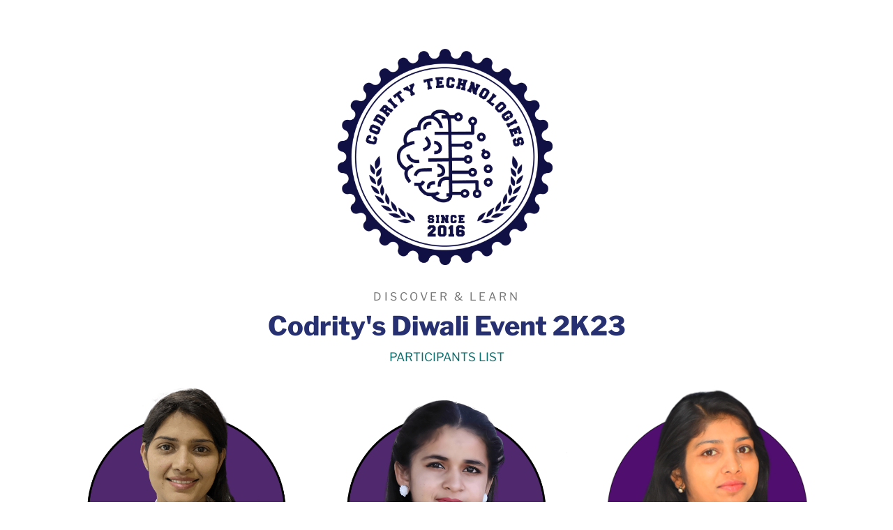

--- FILE ---
content_type: text/html; charset=UTF-8
request_url: https://www.codrity.com/diwalievent23/
body_size: 80060
content:

<!DOCTYPE html>
<html lang="en-US">

<head>
	<meta charset="UTF-8">
	<meta name="viewport" content="width=device-width, initial-scale=1.0" />
		<script>(function(html){html.className = html.className.replace(/\bno-js\b/,'js')})(document.documentElement);</script>
<meta name='robots' content='index, follow, max-image-preview:large, max-snippet:-1, max-video-preview:-1' />

	<!-- This site is optimized with the Yoast SEO plugin v22.5 - https://yoast.com/wordpress/plugins/seo/ -->
	<title>diwaliEvent23 - Codrity Technologies</title>
	<meta name="description" content="Dive into the Diwali spirit on our event page! Discover cultural festivities, joyous participants, and more." />
	<link rel="canonical" href="https://www.codrity.com/diwalievent23/" />
	<meta property="og:locale" content="en_US" />
	<meta property="og:type" content="article" />
	<meta property="og:title" content="diwaliEvent23 - Codrity Technologies" />
	<meta property="og:description" content="Dive into the Diwali spirit on our event page! Discover cultural festivities, joyous participants, and more." />
	<meta property="og:url" content="https://www.codrity.com/diwalievent23/" />
	<meta property="article:modified_time" content="2023-11-16T11:54:29+00:00" />
	<meta property="og:image" content="https://www.codrity.com/wp-content/uploads/2022/01/codrity_logo_circle.png" />
	<meta name="twitter:card" content="summary_large_image" />
	<meta name="twitter:label1" content="Est. reading time" />
	<meta name="twitter:data1" content="18 minutes" />
	<script type="application/ld+json" class="yoast-schema-graph">{"@context":"https://schema.org","@graph":[{"@type":"WebPage","@id":"https://www.codrity.com/diwalievent23/","url":"https://www.codrity.com/diwalievent23/","name":"diwaliEvent23 - Codrity Technologies","isPartOf":{"@id":"https://www.codrity.com/#website"},"primaryImageOfPage":{"@id":"https://www.codrity.com/diwalievent23/#primaryimage"},"image":{"@id":"https://www.codrity.com/diwalievent23/#primaryimage"},"thumbnailUrl":"https://www.codrity.com/wp-content/uploads/2022/01/codrity_logo_circle.png","datePublished":"2023-11-07T11:59:32+00:00","dateModified":"2023-11-16T11:54:29+00:00","description":"Dive into the Diwali spirit on our event page! Discover cultural festivities, joyous participants, and more.","breadcrumb":{"@id":"https://www.codrity.com/diwalievent23/#breadcrumb"},"inLanguage":"en-US","potentialAction":[{"@type":"ReadAction","target":["https://www.codrity.com/diwalievent23/"]}]},{"@type":"ImageObject","inLanguage":"en-US","@id":"https://www.codrity.com/diwalievent23/#primaryimage","url":"https://www.codrity.com/wp-content/uploads/2022/01/codrity_logo_circle.png","contentUrl":"https://www.codrity.com/wp-content/uploads/2022/01/codrity_logo_circle.png","width":3774,"height":3798,"caption":"codrity logo circle"},{"@type":"BreadcrumbList","@id":"https://www.codrity.com/diwalievent23/#breadcrumb","itemListElement":[{"@type":"ListItem","position":1,"name":"Home","item":"https://www.codrity.com/"},{"@type":"ListItem","position":2,"name":"diwaliEvent23"}]},{"@type":"WebSite","@id":"https://www.codrity.com/#website","url":"https://www.codrity.com/","name":"","description":"","potentialAction":[{"@type":"SearchAction","target":{"@type":"EntryPoint","urlTemplate":"https://www.codrity.com/?s={search_term_string}"},"query-input":"required name=search_term_string"}],"inLanguage":"en-US"}]}</script>
	<!-- / Yoast SEO plugin. -->


<link rel="alternate" type="application/rss+xml" title=" &raquo; Feed" href="https://www.codrity.com/feed/" />
<link rel="alternate" type="application/rss+xml" title=" &raquo; Comments Feed" href="https://www.codrity.com/comments/feed/" />
<script>
window._wpemojiSettings = {"baseUrl":"https:\/\/s.w.org\/images\/core\/emoji\/14.0.0\/72x72\/","ext":".png","svgUrl":"https:\/\/s.w.org\/images\/core\/emoji\/14.0.0\/svg\/","svgExt":".svg","source":{"concatemoji":"https:\/\/www.codrity.com\/wp-includes\/js\/wp-emoji-release.min.js?ver=6.3.7"}};
/*! This file is auto-generated */
!function(i,n){var o,s,e;function c(e){try{var t={supportTests:e,timestamp:(new Date).valueOf()};sessionStorage.setItem(o,JSON.stringify(t))}catch(e){}}function p(e,t,n){e.clearRect(0,0,e.canvas.width,e.canvas.height),e.fillText(t,0,0);var t=new Uint32Array(e.getImageData(0,0,e.canvas.width,e.canvas.height).data),r=(e.clearRect(0,0,e.canvas.width,e.canvas.height),e.fillText(n,0,0),new Uint32Array(e.getImageData(0,0,e.canvas.width,e.canvas.height).data));return t.every(function(e,t){return e===r[t]})}function u(e,t,n){switch(t){case"flag":return n(e,"\ud83c\udff3\ufe0f\u200d\u26a7\ufe0f","\ud83c\udff3\ufe0f\u200b\u26a7\ufe0f")?!1:!n(e,"\ud83c\uddfa\ud83c\uddf3","\ud83c\uddfa\u200b\ud83c\uddf3")&&!n(e,"\ud83c\udff4\udb40\udc67\udb40\udc62\udb40\udc65\udb40\udc6e\udb40\udc67\udb40\udc7f","\ud83c\udff4\u200b\udb40\udc67\u200b\udb40\udc62\u200b\udb40\udc65\u200b\udb40\udc6e\u200b\udb40\udc67\u200b\udb40\udc7f");case"emoji":return!n(e,"\ud83e\udef1\ud83c\udffb\u200d\ud83e\udef2\ud83c\udfff","\ud83e\udef1\ud83c\udffb\u200b\ud83e\udef2\ud83c\udfff")}return!1}function f(e,t,n){var r="undefined"!=typeof WorkerGlobalScope&&self instanceof WorkerGlobalScope?new OffscreenCanvas(300,150):i.createElement("canvas"),a=r.getContext("2d",{willReadFrequently:!0}),o=(a.textBaseline="top",a.font="600 32px Arial",{});return e.forEach(function(e){o[e]=t(a,e,n)}),o}function t(e){var t=i.createElement("script");t.src=e,t.defer=!0,i.head.appendChild(t)}"undefined"!=typeof Promise&&(o="wpEmojiSettingsSupports",s=["flag","emoji"],n.supports={everything:!0,everythingExceptFlag:!0},e=new Promise(function(e){i.addEventListener("DOMContentLoaded",e,{once:!0})}),new Promise(function(t){var n=function(){try{var e=JSON.parse(sessionStorage.getItem(o));if("object"==typeof e&&"number"==typeof e.timestamp&&(new Date).valueOf()<e.timestamp+604800&&"object"==typeof e.supportTests)return e.supportTests}catch(e){}return null}();if(!n){if("undefined"!=typeof Worker&&"undefined"!=typeof OffscreenCanvas&&"undefined"!=typeof URL&&URL.createObjectURL&&"undefined"!=typeof Blob)try{var e="postMessage("+f.toString()+"("+[JSON.stringify(s),u.toString(),p.toString()].join(",")+"));",r=new Blob([e],{type:"text/javascript"}),a=new Worker(URL.createObjectURL(r),{name:"wpTestEmojiSupports"});return void(a.onmessage=function(e){c(n=e.data),a.terminate(),t(n)})}catch(e){}c(n=f(s,u,p))}t(n)}).then(function(e){for(var t in e)n.supports[t]=e[t],n.supports.everything=n.supports.everything&&n.supports[t],"flag"!==t&&(n.supports.everythingExceptFlag=n.supports.everythingExceptFlag&&n.supports[t]);n.supports.everythingExceptFlag=n.supports.everythingExceptFlag&&!n.supports.flag,n.DOMReady=!1,n.readyCallback=function(){n.DOMReady=!0}}).then(function(){return e}).then(function(){var e;n.supports.everything||(n.readyCallback(),(e=n.source||{}).concatemoji?t(e.concatemoji):e.wpemoji&&e.twemoji&&(t(e.twemoji),t(e.wpemoji)))}))}((window,document),window._wpemojiSettings);
</script>
<style>
img.wp-smiley,
img.emoji {
	display: inline !important;
	border: none !important;
	box-shadow: none !important;
	height: 1em !important;
	width: 1em !important;
	margin: 0 0.07em !important;
	vertical-align: -0.1em !important;
	background: none !important;
	padding: 0 !important;
}
</style>
	<link rel='stylesheet' id='elementor-frontend-css' href='https://www.codrity.com/wp-content/plugins/elementor/assets/css/frontend.min.css?ver=3.26.4' media='all' />
<link rel='stylesheet' id='elementor-post-78-css' href='https://www.codrity.com/wp-content/uploads/elementor/css/post-78.css?ver=1723033200' media='all' />
<link rel='stylesheet' id='elementor-post-183-css' href='https://www.codrity.com/wp-content/uploads/elementor/css/post-183.css?ver=1730437360' media='all' />
<style id='qsm-quiz-style-inline-css'>


</style>
<style id='classic-theme-styles-inline-css'>
/*! This file is auto-generated */
.wp-block-button__link{color:#fff;background-color:#32373c;border-radius:9999px;box-shadow:none;text-decoration:none;padding:calc(.667em + 2px) calc(1.333em + 2px);font-size:1.125em}.wp-block-file__button{background:#32373c;color:#fff;text-decoration:none}
</style>
<style id='global-styles-inline-css'>
body{--wp--preset--color--black: #000000;--wp--preset--color--cyan-bluish-gray: #abb8c3;--wp--preset--color--white: #ffffff;--wp--preset--color--pale-pink: #f78da7;--wp--preset--color--vivid-red: #cf2e2e;--wp--preset--color--luminous-vivid-orange: #ff6900;--wp--preset--color--luminous-vivid-amber: #fcb900;--wp--preset--color--light-green-cyan: #7bdcb5;--wp--preset--color--vivid-green-cyan: #00d084;--wp--preset--color--pale-cyan-blue: #8ed1fc;--wp--preset--color--vivid-cyan-blue: #0693e3;--wp--preset--color--vivid-purple: #9b51e0;--wp--preset--gradient--vivid-cyan-blue-to-vivid-purple: linear-gradient(135deg,rgba(6,147,227,1) 0%,rgb(155,81,224) 100%);--wp--preset--gradient--light-green-cyan-to-vivid-green-cyan: linear-gradient(135deg,rgb(122,220,180) 0%,rgb(0,208,130) 100%);--wp--preset--gradient--luminous-vivid-amber-to-luminous-vivid-orange: linear-gradient(135deg,rgba(252,185,0,1) 0%,rgba(255,105,0,1) 100%);--wp--preset--gradient--luminous-vivid-orange-to-vivid-red: linear-gradient(135deg,rgba(255,105,0,1) 0%,rgb(207,46,46) 100%);--wp--preset--gradient--very-light-gray-to-cyan-bluish-gray: linear-gradient(135deg,rgb(238,238,238) 0%,rgb(169,184,195) 100%);--wp--preset--gradient--cool-to-warm-spectrum: linear-gradient(135deg,rgb(74,234,220) 0%,rgb(151,120,209) 20%,rgb(207,42,186) 40%,rgb(238,44,130) 60%,rgb(251,105,98) 80%,rgb(254,248,76) 100%);--wp--preset--gradient--blush-light-purple: linear-gradient(135deg,rgb(255,206,236) 0%,rgb(152,150,240) 100%);--wp--preset--gradient--blush-bordeaux: linear-gradient(135deg,rgb(254,205,165) 0%,rgb(254,45,45) 50%,rgb(107,0,62) 100%);--wp--preset--gradient--luminous-dusk: linear-gradient(135deg,rgb(255,203,112) 0%,rgb(199,81,192) 50%,rgb(65,88,208) 100%);--wp--preset--gradient--pale-ocean: linear-gradient(135deg,rgb(255,245,203) 0%,rgb(182,227,212) 50%,rgb(51,167,181) 100%);--wp--preset--gradient--electric-grass: linear-gradient(135deg,rgb(202,248,128) 0%,rgb(113,206,126) 100%);--wp--preset--gradient--midnight: linear-gradient(135deg,rgb(2,3,129) 0%,rgb(40,116,252) 100%);--wp--preset--font-size--small: 13px;--wp--preset--font-size--medium: 20px;--wp--preset--font-size--large: 36px;--wp--preset--font-size--x-large: 42px;--wp--preset--spacing--20: 0.44rem;--wp--preset--spacing--30: 0.67rem;--wp--preset--spacing--40: 1rem;--wp--preset--spacing--50: 1.5rem;--wp--preset--spacing--60: 2.25rem;--wp--preset--spacing--70: 3.38rem;--wp--preset--spacing--80: 5.06rem;--wp--preset--shadow--natural: 6px 6px 9px rgba(0, 0, 0, 0.2);--wp--preset--shadow--deep: 12px 12px 50px rgba(0, 0, 0, 0.4);--wp--preset--shadow--sharp: 6px 6px 0px rgba(0, 0, 0, 0.2);--wp--preset--shadow--outlined: 6px 6px 0px -3px rgba(255, 255, 255, 1), 6px 6px rgba(0, 0, 0, 1);--wp--preset--shadow--crisp: 6px 6px 0px rgba(0, 0, 0, 1);}:where(.is-layout-flex){gap: 0.5em;}:where(.is-layout-grid){gap: 0.5em;}body .is-layout-flow > .alignleft{float: left;margin-inline-start: 0;margin-inline-end: 2em;}body .is-layout-flow > .alignright{float: right;margin-inline-start: 2em;margin-inline-end: 0;}body .is-layout-flow > .aligncenter{margin-left: auto !important;margin-right: auto !important;}body .is-layout-constrained > .alignleft{float: left;margin-inline-start: 0;margin-inline-end: 2em;}body .is-layout-constrained > .alignright{float: right;margin-inline-start: 2em;margin-inline-end: 0;}body .is-layout-constrained > .aligncenter{margin-left: auto !important;margin-right: auto !important;}body .is-layout-constrained > :where(:not(.alignleft):not(.alignright):not(.alignfull)){max-width: var(--wp--style--global--content-size);margin-left: auto !important;margin-right: auto !important;}body .is-layout-constrained > .alignwide{max-width: var(--wp--style--global--wide-size);}body .is-layout-flex{display: flex;}body .is-layout-flex{flex-wrap: wrap;align-items: center;}body .is-layout-flex > *{margin: 0;}body .is-layout-grid{display: grid;}body .is-layout-grid > *{margin: 0;}:where(.wp-block-columns.is-layout-flex){gap: 2em;}:where(.wp-block-columns.is-layout-grid){gap: 2em;}:where(.wp-block-post-template.is-layout-flex){gap: 1.25em;}:where(.wp-block-post-template.is-layout-grid){gap: 1.25em;}.has-black-color{color: var(--wp--preset--color--black) !important;}.has-cyan-bluish-gray-color{color: var(--wp--preset--color--cyan-bluish-gray) !important;}.has-white-color{color: var(--wp--preset--color--white) !important;}.has-pale-pink-color{color: var(--wp--preset--color--pale-pink) !important;}.has-vivid-red-color{color: var(--wp--preset--color--vivid-red) !important;}.has-luminous-vivid-orange-color{color: var(--wp--preset--color--luminous-vivid-orange) !important;}.has-luminous-vivid-amber-color{color: var(--wp--preset--color--luminous-vivid-amber) !important;}.has-light-green-cyan-color{color: var(--wp--preset--color--light-green-cyan) !important;}.has-vivid-green-cyan-color{color: var(--wp--preset--color--vivid-green-cyan) !important;}.has-pale-cyan-blue-color{color: var(--wp--preset--color--pale-cyan-blue) !important;}.has-vivid-cyan-blue-color{color: var(--wp--preset--color--vivid-cyan-blue) !important;}.has-vivid-purple-color{color: var(--wp--preset--color--vivid-purple) !important;}.has-black-background-color{background-color: var(--wp--preset--color--black) !important;}.has-cyan-bluish-gray-background-color{background-color: var(--wp--preset--color--cyan-bluish-gray) !important;}.has-white-background-color{background-color: var(--wp--preset--color--white) !important;}.has-pale-pink-background-color{background-color: var(--wp--preset--color--pale-pink) !important;}.has-vivid-red-background-color{background-color: var(--wp--preset--color--vivid-red) !important;}.has-luminous-vivid-orange-background-color{background-color: var(--wp--preset--color--luminous-vivid-orange) !important;}.has-luminous-vivid-amber-background-color{background-color: var(--wp--preset--color--luminous-vivid-amber) !important;}.has-light-green-cyan-background-color{background-color: var(--wp--preset--color--light-green-cyan) !important;}.has-vivid-green-cyan-background-color{background-color: var(--wp--preset--color--vivid-green-cyan) !important;}.has-pale-cyan-blue-background-color{background-color: var(--wp--preset--color--pale-cyan-blue) !important;}.has-vivid-cyan-blue-background-color{background-color: var(--wp--preset--color--vivid-cyan-blue) !important;}.has-vivid-purple-background-color{background-color: var(--wp--preset--color--vivid-purple) !important;}.has-black-border-color{border-color: var(--wp--preset--color--black) !important;}.has-cyan-bluish-gray-border-color{border-color: var(--wp--preset--color--cyan-bluish-gray) !important;}.has-white-border-color{border-color: var(--wp--preset--color--white) !important;}.has-pale-pink-border-color{border-color: var(--wp--preset--color--pale-pink) !important;}.has-vivid-red-border-color{border-color: var(--wp--preset--color--vivid-red) !important;}.has-luminous-vivid-orange-border-color{border-color: var(--wp--preset--color--luminous-vivid-orange) !important;}.has-luminous-vivid-amber-border-color{border-color: var(--wp--preset--color--luminous-vivid-amber) !important;}.has-light-green-cyan-border-color{border-color: var(--wp--preset--color--light-green-cyan) !important;}.has-vivid-green-cyan-border-color{border-color: var(--wp--preset--color--vivid-green-cyan) !important;}.has-pale-cyan-blue-border-color{border-color: var(--wp--preset--color--pale-cyan-blue) !important;}.has-vivid-cyan-blue-border-color{border-color: var(--wp--preset--color--vivid-cyan-blue) !important;}.has-vivid-purple-border-color{border-color: var(--wp--preset--color--vivid-purple) !important;}.has-vivid-cyan-blue-to-vivid-purple-gradient-background{background: var(--wp--preset--gradient--vivid-cyan-blue-to-vivid-purple) !important;}.has-light-green-cyan-to-vivid-green-cyan-gradient-background{background: var(--wp--preset--gradient--light-green-cyan-to-vivid-green-cyan) !important;}.has-luminous-vivid-amber-to-luminous-vivid-orange-gradient-background{background: var(--wp--preset--gradient--luminous-vivid-amber-to-luminous-vivid-orange) !important;}.has-luminous-vivid-orange-to-vivid-red-gradient-background{background: var(--wp--preset--gradient--luminous-vivid-orange-to-vivid-red) !important;}.has-very-light-gray-to-cyan-bluish-gray-gradient-background{background: var(--wp--preset--gradient--very-light-gray-to-cyan-bluish-gray) !important;}.has-cool-to-warm-spectrum-gradient-background{background: var(--wp--preset--gradient--cool-to-warm-spectrum) !important;}.has-blush-light-purple-gradient-background{background: var(--wp--preset--gradient--blush-light-purple) !important;}.has-blush-bordeaux-gradient-background{background: var(--wp--preset--gradient--blush-bordeaux) !important;}.has-luminous-dusk-gradient-background{background: var(--wp--preset--gradient--luminous-dusk) !important;}.has-pale-ocean-gradient-background{background: var(--wp--preset--gradient--pale-ocean) !important;}.has-electric-grass-gradient-background{background: var(--wp--preset--gradient--electric-grass) !important;}.has-midnight-gradient-background{background: var(--wp--preset--gradient--midnight) !important;}.has-small-font-size{font-size: var(--wp--preset--font-size--small) !important;}.has-medium-font-size{font-size: var(--wp--preset--font-size--medium) !important;}.has-large-font-size{font-size: var(--wp--preset--font-size--large) !important;}.has-x-large-font-size{font-size: var(--wp--preset--font-size--x-large) !important;}
.wp-block-navigation a:where(:not(.wp-element-button)){color: inherit;}
:where(.wp-block-post-template.is-layout-flex){gap: 1.25em;}:where(.wp-block-post-template.is-layout-grid){gap: 1.25em;}
:where(.wp-block-columns.is-layout-flex){gap: 2em;}:where(.wp-block-columns.is-layout-grid){gap: 2em;}
.wp-block-pullquote{font-size: 1.5em;line-height: 1.6;}
</style>
<link rel='stylesheet' id='jsrms_fstyle-css' href='https://www.codrity.com/wp-content/plugins/jp-students-result-management-system/css/style.css?ver=1.5' media='all' />
<link rel='stylesheet' id='twentyseventeen-fonts-css' href='https://www.codrity.com/wp-content/themes/twentyseventeen/assets/fonts/font-libre-franklin.css?ver=20230328' media='all' />
<link rel='stylesheet' id='twentyseventeen-style-css' href='https://www.codrity.com/wp-content/themes/twentyseventeen/style.css?ver=20230328' media='all' />
<link rel='stylesheet' id='twentyseventeen-block-style-css' href='https://www.codrity.com/wp-content/themes/twentyseventeen/assets/css/blocks.css?ver=20220912' media='all' />
<!--[if lt IE 9]>
<link rel='stylesheet' id='twentyseventeen-ie8-css' href='https://www.codrity.com/wp-content/themes/twentyseventeen/assets/css/ie8.css?ver=20161202' media='all' />
<![endif]-->
<link rel='stylesheet' id='dashicons-css' href='https://www.codrity.com/wp-includes/css/dashicons.min.css?ver=6.3.7' media='all' />
<link rel='stylesheet' id='nf-display-css' href='https://www.codrity.com/wp-content/plugins/ninja-forms/assets/css/display-opinions-light.css?ver=6.3.7' media='all' />
<link rel='stylesheet' id='nf-font-awesome-css' href='https://www.codrity.com/wp-content/plugins/ninja-forms/assets/css/font-awesome.min.css?ver=6.3.7' media='all' />
<link rel='stylesheet' id='popup-maker-site-css' href='//www.codrity.com/wp-content/uploads/pum/pum-site-styles.css?generated=1736841415&#038;ver=1.20.3' media='all' />
<link rel='stylesheet' id='elementor-icons-css' href='https://www.codrity.com/wp-content/plugins/elementor/assets/lib/eicons/css/elementor-icons.min.css?ver=5.34.0' media='all' />
<link rel='stylesheet' id='elementor-post-68-css' href='https://www.codrity.com/wp-content/uploads/elementor/css/post-68.css?ver=1723033370' media='all' />
<link rel='stylesheet' id='elementor-post-4089-css' href='https://www.codrity.com/wp-content/uploads/elementor/css/post-4089.css?ver=1724842742' media='all' />
<link rel='stylesheet' id='ekit-widget-styles-css' href='https://www.codrity.com/wp-content/plugins/elementskit-lite/widgets/init/assets/css/widget-styles.css?ver=3.7.7' media='all' />
<link rel='stylesheet' id='ekit-responsive-css' href='https://www.codrity.com/wp-content/plugins/elementskit-lite/widgets/init/assets/css/responsive.css?ver=3.7.7' media='all' />
<link rel='stylesheet' id='widget-icon-list-css' href='https://www.codrity.com/wp-content/plugins/elementor/assets/css/widget-icon-list.min.css?ver=3.26.4' media='all' />
<link rel='stylesheet' id='eael-general-css' href='https://www.codrity.com/wp-content/plugins/essential-addons-for-elementor-lite/assets/front-end/css/view/general.min.css?ver=6.5.4' media='all' />
<link rel='stylesheet' id='google-fonts-1-css' href='https://fonts.googleapis.com/css?family=Roboto%3A100%2C100italic%2C200%2C200italic%2C300%2C300italic%2C400%2C400italic%2C500%2C500italic%2C600%2C600italic%2C700%2C700italic%2C800%2C800italic%2C900%2C900italic%7CMontserrat%3A100%2C100italic%2C200%2C200italic%2C300%2C300italic%2C400%2C400italic%2C500%2C500italic%2C600%2C600italic%2C700%2C700italic%2C800%2C800italic%2C900%2C900italic%7CPoppins%3A100%2C100italic%2C200%2C200italic%2C300%2C300italic%2C400%2C400italic%2C500%2C500italic%2C600%2C600italic%2C700%2C700italic%2C800%2C800italic%2C900%2C900italic&#038;display=auto&#038;ver=6.3.7' media='all' />
<link rel='stylesheet' id='elementor-icons-shared-0-css' href='https://www.codrity.com/wp-content/plugins/elementor/assets/lib/font-awesome/css/fontawesome.min.css?ver=5.15.3' media='all' />
<link rel='stylesheet' id='elementor-icons-fa-solid-css' href='https://www.codrity.com/wp-content/plugins/elementor/assets/lib/font-awesome/css/solid.min.css?ver=5.15.3' media='all' />
<link rel='stylesheet' id='elementor-icons-ekiticons-css' href='https://www.codrity.com/wp-content/plugins/elementskit-lite/modules/elementskit-icon-pack/assets/css/ekiticons.css?ver=3.7.7' media='all' />
<link rel='stylesheet' id='elementor-icons-fa-brands-css' href='https://www.codrity.com/wp-content/plugins/elementor/assets/lib/font-awesome/css/brands.min.css?ver=5.15.3' media='all' />
<link rel="preconnect" href="https://fonts.gstatic.com/" crossorigin><script src='https://www.codrity.com/wp-includes/js/jquery/jquery.min.js?ver=3.7.0' id='jquery-core-js'></script>
<script src='https://www.codrity.com/wp-includes/js/jquery/jquery-migrate.min.js?ver=3.4.1' id='jquery-migrate-js'></script>
<script id='jsrms_fscript-js-extra'>
var jsrms_object = {"ajaxUrl":"https:\/\/www.codrity.com\/wp-admin\/admin-ajax.php"};
</script>
<script src='https://www.codrity.com/wp-content/plugins/jp-students-result-management-system/js/scripts.js?ver=1.5' id='jsrms_fscript-js'></script>
<!--[if lt IE 9]>
<script src='https://www.codrity.com/wp-content/themes/twentyseventeen/assets/js/html5.js?ver=20161020' id='html5-js'></script>
<![endif]-->
<script src='https://www.codrity.com/wp-includes/js/underscore.min.js?ver=1.13.4' id='underscore-js'></script>
<script src='https://www.codrity.com/wp-includes/js/backbone.min.js?ver=1.4.1' id='backbone-js'></script>
<script src='https://www.codrity.com/wp-content/plugins/ninja-forms/assets/js/min/front-end-deps.js?ver=3.8.25.1' id='nf-front-end-deps-js'></script>
<script id='nf-front-end-js-extra'>
var nfi18n = {"ninjaForms":"Ninja Forms","changeEmailErrorMsg":"Please enter a valid email address!","changeDateErrorMsg":"Please enter a valid date!","confirmFieldErrorMsg":"These fields must match!","fieldNumberNumMinError":"Number Min Error","fieldNumberNumMaxError":"Number Max Error","fieldNumberIncrementBy":"Please increment by ","fieldTextareaRTEInsertLink":"Insert Link","fieldTextareaRTEInsertMedia":"Insert Media","fieldTextareaRTESelectAFile":"Select a file","formErrorsCorrectErrors":"Please correct errors before submitting this form.","formHoneypot":"If you are a human seeing this field, please leave it empty.","validateRequiredField":"This is a required field.","honeypotHoneypotError":"Honeypot Error","fileUploadOldCodeFileUploadInProgress":"File Upload in Progress.","fileUploadOldCodeFileUpload":"FILE UPLOAD","currencySymbol":"","fieldsMarkedRequired":"Fields marked with an <span class=\"ninja-forms-req-symbol\">*<\/span> are required","thousands_sep":",","decimal_point":".","siteLocale":"en_US","dateFormat":"m\/d\/Y","startOfWeek":"1","of":"of","previousMonth":"Previous Month","nextMonth":"Next Month","months":["January","February","March","April","May","June","July","August","September","October","November","December"],"monthsShort":["Jan","Feb","Mar","Apr","May","Jun","Jul","Aug","Sep","Oct","Nov","Dec"],"weekdays":["Sunday","Monday","Tuesday","Wednesday","Thursday","Friday","Saturday"],"weekdaysShort":["Sun","Mon","Tue","Wed","Thu","Fri","Sat"],"weekdaysMin":["Su","Mo","Tu","We","Th","Fr","Sa"],"recaptchaConsentMissing":"reCaptcha validation couldn't load.","recaptchaMissingCookie":"reCaptcha v3 validation couldn't load the cookie needed to submit the form.","recaptchaConsentEvent":"Accept reCaptcha cookies before sending the form."};
var nfFrontEnd = {"adminAjax":"https:\/\/www.codrity.com\/wp-admin\/admin-ajax.php","ajaxNonce":"1ad8961fc2","requireBaseUrl":"https:\/\/www.codrity.com\/wp-content\/plugins\/ninja-forms\/assets\/js\/","use_merge_tags":{"user":{"address":"address","textbox":"textbox","button":"button","checkbox":"checkbox","city":"city","confirm":"confirm","date":"date","email":"email","firstname":"firstname","html":"html","hidden":"hidden","lastname":"lastname","listcheckbox":"listcheckbox","listcountry":"listcountry","listimage":"listimage","listmultiselect":"listmultiselect","listradio":"listradio","listselect":"listselect","liststate":"liststate","note":"note","number":"number","password":"password","passwordconfirm":"passwordconfirm","product":"product","quantity":"quantity","recaptcha":"recaptcha","recaptcha_v3":"recaptcha_v3","repeater":"repeater","shipping":"shipping","spam":"spam","starrating":"starrating","submit":"submit","terms":"terms","textarea":"textarea","total":"total","unknown":"unknown","zip":"zip","hr":"hr"},"post":{"address":"address","textbox":"textbox","button":"button","checkbox":"checkbox","city":"city","confirm":"confirm","date":"date","email":"email","firstname":"firstname","html":"html","hidden":"hidden","lastname":"lastname","listcheckbox":"listcheckbox","listcountry":"listcountry","listimage":"listimage","listmultiselect":"listmultiselect","listradio":"listradio","listselect":"listselect","liststate":"liststate","note":"note","number":"number","password":"password","passwordconfirm":"passwordconfirm","product":"product","quantity":"quantity","recaptcha":"recaptcha","recaptcha_v3":"recaptcha_v3","repeater":"repeater","shipping":"shipping","spam":"spam","starrating":"starrating","submit":"submit","terms":"terms","textarea":"textarea","total":"total","unknown":"unknown","zip":"zip","hr":"hr"},"system":{"address":"address","textbox":"textbox","button":"button","checkbox":"checkbox","city":"city","confirm":"confirm","date":"date","email":"email","firstname":"firstname","html":"html","hidden":"hidden","lastname":"lastname","listcheckbox":"listcheckbox","listcountry":"listcountry","listimage":"listimage","listmultiselect":"listmultiselect","listradio":"listradio","listselect":"listselect","liststate":"liststate","note":"note","number":"number","password":"password","passwordconfirm":"passwordconfirm","product":"product","quantity":"quantity","recaptcha":"recaptcha","recaptcha_v3":"recaptcha_v3","repeater":"repeater","shipping":"shipping","spam":"spam","starrating":"starrating","submit":"submit","terms":"terms","textarea":"textarea","total":"total","unknown":"unknown","zip":"zip","hr":"hr"},"fields":{"address":"address","textbox":"textbox","button":"button","checkbox":"checkbox","city":"city","confirm":"confirm","date":"date","email":"email","firstname":"firstname","html":"html","hidden":"hidden","lastname":"lastname","listcheckbox":"listcheckbox","listcountry":"listcountry","listimage":"listimage","listmultiselect":"listmultiselect","listradio":"listradio","listselect":"listselect","liststate":"liststate","note":"note","number":"number","password":"password","passwordconfirm":"passwordconfirm","product":"product","quantity":"quantity","recaptcha":"recaptcha","recaptcha_v3":"recaptcha_v3","repeater":"repeater","shipping":"shipping","spam":"spam","starrating":"starrating","submit":"submit","terms":"terms","textarea":"textarea","total":"total","unknown":"unknown","zip":"zip","hr":"hr"},"calculations":{"html":"html","hidden":"hidden","note":"note","unknown":"unknown"}},"opinionated_styles":"light","filter_esc_status":"false","nf_consent_status_response":[]};
var nfInlineVars = [];
var nfi18n = {"ninjaForms":"Ninja Forms","changeEmailErrorMsg":"Please enter a valid email address!","changeDateErrorMsg":"Please enter a valid date!","confirmFieldErrorMsg":"These fields must match!","fieldNumberNumMinError":"Number Min Error","fieldNumberNumMaxError":"Number Max Error","fieldNumberIncrementBy":"Please increment by ","fieldTextareaRTEInsertLink":"Insert Link","fieldTextareaRTEInsertMedia":"Insert Media","fieldTextareaRTESelectAFile":"Select a file","formErrorsCorrectErrors":"Please correct errors before submitting this form.","formHoneypot":"If you are a human seeing this field, please leave it empty.","validateRequiredField":"This is a required field.","honeypotHoneypotError":"Honeypot Error","fileUploadOldCodeFileUploadInProgress":"File Upload in Progress.","fileUploadOldCodeFileUpload":"FILE UPLOAD","currencySymbol":"","fieldsMarkedRequired":"Fields marked with an <span class=\"ninja-forms-req-symbol\">*<\/span> are required","thousands_sep":",","decimal_point":".","siteLocale":"en_US","dateFormat":"m\/d\/Y","startOfWeek":"1","of":"of","previousMonth":"Previous Month","nextMonth":"Next Month","months":["January","February","March","April","May","June","July","August","September","October","November","December"],"monthsShort":["Jan","Feb","Mar","Apr","May","Jun","Jul","Aug","Sep","Oct","Nov","Dec"],"weekdays":["Sunday","Monday","Tuesday","Wednesday","Thursday","Friday","Saturday"],"weekdaysShort":["Sun","Mon","Tue","Wed","Thu","Fri","Sat"],"weekdaysMin":["Su","Mo","Tu","We","Th","Fr","Sa"],"recaptchaConsentMissing":"reCaptcha validation couldn't load.","recaptchaMissingCookie":"reCaptcha v3 validation couldn't load the cookie needed to submit the form.","recaptchaConsentEvent":"Accept reCaptcha cookies before sending the form."};
var nfFrontEnd = {"adminAjax":"https:\/\/www.codrity.com\/wp-admin\/admin-ajax.php","ajaxNonce":"1ad8961fc2","requireBaseUrl":"https:\/\/www.codrity.com\/wp-content\/plugins\/ninja-forms\/assets\/js\/","use_merge_tags":{"user":{"address":"address","textbox":"textbox","button":"button","checkbox":"checkbox","city":"city","confirm":"confirm","date":"date","email":"email","firstname":"firstname","html":"html","hidden":"hidden","lastname":"lastname","listcheckbox":"listcheckbox","listcountry":"listcountry","listimage":"listimage","listmultiselect":"listmultiselect","listradio":"listradio","listselect":"listselect","liststate":"liststate","note":"note","number":"number","password":"password","passwordconfirm":"passwordconfirm","product":"product","quantity":"quantity","recaptcha":"recaptcha","recaptcha_v3":"recaptcha_v3","repeater":"repeater","shipping":"shipping","spam":"spam","starrating":"starrating","submit":"submit","terms":"terms","textarea":"textarea","total":"total","unknown":"unknown","zip":"zip","hr":"hr"},"post":{"address":"address","textbox":"textbox","button":"button","checkbox":"checkbox","city":"city","confirm":"confirm","date":"date","email":"email","firstname":"firstname","html":"html","hidden":"hidden","lastname":"lastname","listcheckbox":"listcheckbox","listcountry":"listcountry","listimage":"listimage","listmultiselect":"listmultiselect","listradio":"listradio","listselect":"listselect","liststate":"liststate","note":"note","number":"number","password":"password","passwordconfirm":"passwordconfirm","product":"product","quantity":"quantity","recaptcha":"recaptcha","recaptcha_v3":"recaptcha_v3","repeater":"repeater","shipping":"shipping","spam":"spam","starrating":"starrating","submit":"submit","terms":"terms","textarea":"textarea","total":"total","unknown":"unknown","zip":"zip","hr":"hr"},"system":{"address":"address","textbox":"textbox","button":"button","checkbox":"checkbox","city":"city","confirm":"confirm","date":"date","email":"email","firstname":"firstname","html":"html","hidden":"hidden","lastname":"lastname","listcheckbox":"listcheckbox","listcountry":"listcountry","listimage":"listimage","listmultiselect":"listmultiselect","listradio":"listradio","listselect":"listselect","liststate":"liststate","note":"note","number":"number","password":"password","passwordconfirm":"passwordconfirm","product":"product","quantity":"quantity","recaptcha":"recaptcha","recaptcha_v3":"recaptcha_v3","repeater":"repeater","shipping":"shipping","spam":"spam","starrating":"starrating","submit":"submit","terms":"terms","textarea":"textarea","total":"total","unknown":"unknown","zip":"zip","hr":"hr"},"fields":{"address":"address","textbox":"textbox","button":"button","checkbox":"checkbox","city":"city","confirm":"confirm","date":"date","email":"email","firstname":"firstname","html":"html","hidden":"hidden","lastname":"lastname","listcheckbox":"listcheckbox","listcountry":"listcountry","listimage":"listimage","listmultiselect":"listmultiselect","listradio":"listradio","listselect":"listselect","liststate":"liststate","note":"note","number":"number","password":"password","passwordconfirm":"passwordconfirm","product":"product","quantity":"quantity","recaptcha":"recaptcha","recaptcha_v3":"recaptcha_v3","repeater":"repeater","shipping":"shipping","spam":"spam","starrating":"starrating","submit":"submit","terms":"terms","textarea":"textarea","total":"total","unknown":"unknown","zip":"zip","hr":"hr"},"calculations":{"html":"html","hidden":"hidden","note":"note","unknown":"unknown"}},"opinionated_styles":"light","filter_esc_status":"false","nf_consent_status_response":[]};
var nfInlineVars = [];
</script>
<script src='https://www.codrity.com/wp-content/plugins/ninja-forms/assets/js/min/front-end.js?ver=3.8.25.1' id='nf-front-end-js'></script>
<link rel="https://api.w.org/" href="https://www.codrity.com/wp-json/" /><link rel="alternate" type="application/json" href="https://www.codrity.com/wp-json/wp/v2/pages/4089" /><link rel="EditURI" type="application/rsd+xml" title="RSD" href="https://www.codrity.com/xmlrpc.php?rsd" />
<link rel='shortlink' href='https://www.codrity.com/?p=4089' />
<link rel="alternate" type="application/json+oembed" href="https://www.codrity.com/wp-json/oembed/1.0/embed?url=https%3A%2F%2Fwww.codrity.com%2Fdiwalievent23%2F" />
<link rel="alternate" type="text/xml+oembed" href="https://www.codrity.com/wp-json/oembed/1.0/embed?url=https%3A%2F%2Fwww.codrity.com%2Fdiwalievent23%2F&#038;format=xml" />
<!-- Meta Pixel Code -->
<script>
!function(f,b,e,v,n,t,s)
{if(f.fbq)return;n=f.fbq=function(){n.callMethod?
n.callMethod.apply(n,arguments):n.queue.push(arguments)};
if(!f._fbq)f._fbq=n;n.push=n;n.loaded=!0;n.version='2.0';
n.queue=[];t=b.createElement(e);t.async=!0;
t.src=v;s=b.getElementsByTagName(e)[0];
s.parentNode.insertBefore(t,s)}(window, document,'script',
'https://connect.facebook.net/en_US/fbevents.js');
fbq('init', '884044647107450');
fbq('track', 'PageView');
</script>
<noscript><img height="1" width="1" style="display:none"
src="https://www.facebook.com/tr?id=884044647107450&ev=PageView&noscript=1"
/></noscript>
<!-- End Meta Pixel Code --><meta name="generator" content="Elementor 3.26.4; features: additional_custom_breakpoints; settings: css_print_method-external, google_font-enabled, font_display-auto">
			<style>
				.e-con.e-parent:nth-of-type(n+4):not(.e-lazyloaded):not(.e-no-lazyload),
				.e-con.e-parent:nth-of-type(n+4):not(.e-lazyloaded):not(.e-no-lazyload) * {
					background-image: none !important;
				}
				@media screen and (max-height: 1024px) {
					.e-con.e-parent:nth-of-type(n+3):not(.e-lazyloaded):not(.e-no-lazyload),
					.e-con.e-parent:nth-of-type(n+3):not(.e-lazyloaded):not(.e-no-lazyload) * {
						background-image: none !important;
					}
				}
				@media screen and (max-height: 640px) {
					.e-con.e-parent:nth-of-type(n+2):not(.e-lazyloaded):not(.e-no-lazyload),
					.e-con.e-parent:nth-of-type(n+2):not(.e-lazyloaded):not(.e-no-lazyload) * {
						background-image: none !important;
					}
				}
			</style>
			<link rel="icon" href="https://www.codrity.com/wp-content/uploads/2022/02/cropped-fav-icon-codrity-32x32.png" sizes="32x32" />
<link rel="icon" href="https://www.codrity.com/wp-content/uploads/2022/02/cropped-fav-icon-codrity-192x192.png" sizes="192x192" />
<link rel="apple-touch-icon" href="https://www.codrity.com/wp-content/uploads/2022/02/cropped-fav-icon-codrity-180x180.png" />
<meta name="msapplication-TileImage" content="https://www.codrity.com/wp-content/uploads/2022/02/cropped-fav-icon-codrity-270x270.png" />
		<style id="wp-custom-css">
			.elementor-widget:not(:last-child) {
    margin-bottom: 0;
}
.home p{
	margin-bottom:0;
}
#post-313 .entry-header{
	display:none;
}
.home .entry-header{
	display:none;
}
.panel-content .wrap{
	padding-top: 0 !important;
}
/*Start Verification Header*/
#post-40 .entry-header{
	display:none;
}
.ekit_social_media{
	margin:0;
}
#main-menu{
	margin:0;
}
.result_box #st_img2{
    width: 150px;
	  height: 150px;
	  border-radius: 50%;
}
.result_box div#ssr_r_f_1,#ssr_r_f_2,#ssr_r_f_3,#ssr_r_f_4, #ssr_r_f_5, #ssr_r_f_6, #ssr_r_f_7, #ssr_r_f_8,#ssr_r_f_9 {
	text-align: right;
	max-width:100% !important;
}
.result_box input[type="text"], input[type="email"], input[type="url"], input[type="password"], input[type="search"], input[type="number"], input[type="tel"], input[type="range"], input[type="date"], input[type="month"], input[type="week"], input[type="time"], input[type="datetime"], input[type="datetime-local"], input[type="color"], textarea{
	border:none;
	height: 16px;
}
input[type="text"]:focus, input[type="email"]:focus, input[type="url"]:focus, input[type="password"]:focus, input[type="search"]:focus, input[type="number"]:focus, input[type="tel"]:focus, input[type="range"]:focus, input[type="date"]:focus, input[type="month"]:focus, input[type="week"]:focus, input[type="time"]:focus, input[type="datetime"]:focus, input[type="datetime-local"]:focus, input[type="color"]:focus, textarea:focus{
	outline:none;
}
.result_box{
	max-width:100%;
	margin-top:0;
	border-radius:0;
}

.sep{
	height:0;
	margin-bottom:0 !important;
	line-height:1.7 !important;
}
.result_div{
	background: #273171;
	margin-top:0;
}
h1:not(.site-title):before, h2:before{
	display:none;
}
@media only screen and (min-width: 768px){
.entry .entry-content > *, .entry .entry-summary > *, .entry .entry-summary > .wp-block-group > .wp-block-group__inner-container > *, .entry .entry-content > .wp-block-group > .wp-block-group__inner-container > *{
	margin-top:0;
	}
}
@media only screen and (max-width: 768px){
#comments input#submit {
    padding: 8px 116px 8px 18px !important;
}
}
#comments #email{
	border:1px solid #bbb;
}
#rues {
    width: 100%;
    background: #d6f0ff;
	  height: 39px;
	  border:none !important;
	  font-style:italic;
}

#rues:hover {
	border:none !important;
}

::placeholder{
	color:#273171;
}

.std_title{
	  margin-right: 20px;
    position: relative;
    top: -9px;
}
.ssr_settings_ssr_item1{
	  text-transform: uppercase;
    color: #fff;
    position: absolute;
    left: -142px;
    font-size: 35px !important;
    top: 42%;
    transform: rotate(270deg);
}
div.result_box div.sep input.std_input{
	  width: 50% !important;
	  min-height: 18px !important;
}
div.result_box div.sep{
	 min-height:23px; 
}
.dte{
	padding:60px 0;
}
#ssr_frnt_circle{
	background: #273171;
	z-index:999;
	box-shadow:none;
}
#ssr_frnt_circle .circle{
	box-shadow:none;
}
.std_title{
	    top: -7px;
}
.result_box{
	margin-top:0;
}
#ssr_msgbox{
	background: #273171;
	font-size:41px;
	line-height:68px;
}
#ssr_msgbox{
	text-shadow:none !important;
}
/*Start Verification Header*/

/* Start Footer */
.footer-section{
	width:100%;
	float:left;
	background-color:#000;
}
.col-footer-1{
	width:100%;
	float:left;
}
.wrap{
	width:83%;
	margin:0 auto;
}
.col-footer-1{
	width:50%;
	float:left;
	color:#fff;
	font-size:18px;
}
.col-footer-2{
	text-align:right;
}
.site-info{
	display:none;
}
.elementor-183 .elementor-element.elementor-element-138e49a{
	padding-bottom:0 !important;
}
.elementor-183 .elementor-element.elementor-element-9570442 .elementskit-section-title-wraper .elementskit-section-title{
	    color: #ffffff !important;
}
.elementor-183 .elementor-element.elementor-element-e2d9a01 .elementskit-section-title-wraper .elementskit-section-title{
	color: #ffffff !important;
}
/* End Footer */
/*Start Blog page*/
.post h1{
	  color: #273171;
/*     font-weight: 600; */
/*     font-size: 32px !important; */
	  margin-bottom: 0 !important;
    line-height: 1.1;
/* 	  font-family: roboto !important; */
}
.post h2{
/* 	font-size:32px !important; */
	color:#273171;
/* 	font-family: roboto !important; */
	padding: 0.5em 0 0;
}
.post h3{
	  font-size: 24px;
    padding-top: 15px;
    margin-bottom: 5px;
	  color:#273171;
}
.post h4{
	  margin-bottom: 5px;
    padding-top: 10px;
}
.post-template-default .ekit-template-content-markup{
	 margin-bottom:50px !important;
}
.blog .ekit-template-content-markup{
	 margin-bottom:50px !important;
}
.blog .page-header{
	display:none;
}
.post a {
    color: #273171 !important;
}
#categories-2 h2.widget-title{
	 margin-bottom: 20px;
	 font-size:1.625rem !important;
	 letter-spacing:0;
	 text-transform:capitalize;
	font-weight:300;
}
.elementor-78 .elementor-element.elementor-element-29b2a7e .elementor-text-editor p{
	margin-bottom:0;
}
.elementor-kit-68{
	line-height:1.7em !important;
	color:#000 !important;
}
.home .wrap{
	margin-top:0;
}
.wrap {
	width: 93%;
	padding-left:0;
	padding-right:0;
	margin-top:50px;
}
.blog .ekit-template-content-footer{
	margin-bottom:0 !important;
}
.post-template-default .ekit-template-content-markup{
	margin-bottom:0 !important;
}
.elementor-widget:not(:last-child) {
    margin-bottom: 0 !important;
}
/* body:not(.twentyseventeen-front-page) .entry-header {
    padding: 0;
} */
.elementor-kit-68 h4{
	margin-bottom:0;
}
.post p{
	margin-bottom:0;
/* 	color:#7A7A7A !important; */
}
.post ol{
	margin:0 0 0 18px;
}
.blog p{
	margin-bottom:0;
/* 	color:#7A7A7A !important; */
}
.blog .elementor-text-editor p{
	color:#f1f1f1 !important;
}
.blog .site-main > article, .archive .site-main > article, .search .site-main > article {
    padding-bottom: 2em;
}
.entry-content .more-link:before {
    margin-top: 0.5em;
}
/* .elementor-kit-68 h2{
	  font-family: 'Roboto' !important;
} */
.post-1390 p{
	margin-bottom:10px;
}
.post-1390 ol{
	margin-bottom:10px;
}
.post ul li strong{
	color: #000;
}
.post table td strong{
	color: #000;
}
@media screen and (min-width: 48em){
.wrap {
    max-width: 1118px;
    padding-left: 0em;
    padding-right: 0em;
}
}
/* comment */
/* .result_box input[type="text"], input[type="email"], input[type="url"], input[type="password"], input[type="search"], input[type="number"], input[type="tel"], input[type="range"], input[type="date"], input[type="month"], input[type="week"], input[type="time"], input[type="datetime"], input[type="datetime-local"], input[type="color"], textarea {
    border: 1px solid #ccc;
    height: 200px;
} */
.comment-form-url{
	display:none;
}
/* End Blog Page */
.elementor-183 .elementor-element.elementor-element-6e1d60c{
	margin-top:0 !important;
	margin-bottom:0 !important;
}
.elementor-183 .elementor-element.elementor-element-37653108{
	border-color: #f1f1f1 !important;
}
/* Pop Up */
.pum-theme-716 .pum-content + .pum-close, .pum-theme-lightbox .pum-content + .pum-close{
	box-shadow: 0 0 black !important;
}
#popmake-723 h2{
	text-align: center;
  font-size: 36px;
	color: #000;
}
.nf-form-content .list-select-wrap .nf-field-element>div, .nf-form-content input:not([type=button]), .nf-form-content textarea {
	background: transparent;}
.pum-theme-716 .pum-container, .pum-theme-lightbox .pum-container {
	padding: 50px;
}
.ekit-wid-con a {
    color: #f1f1f1;
    font-weight: 600;
}
/* Footer Icon */
@media screen and (min-width: 0) and (max-width: 768px){
.elementor-183 .elementor-element.elementor-element-90812c6.elementor-position-left .elementor-icon-box-icon {
    display: inline-block !important;
	margin-right:10px !important;
}
	.elementor-icon-box-wrapper{
		display:flex !important;
	}
.elementor-183 .elementor-element.elementor-element-a2af74d.elementor-position-left .elementor-icon-box-icon{
	margin-right:10px !important;
	}
.elementor-183 .elementor-element.elementor-element-dced398.elementor-position-left .elementor-icon-box-icon{
	margin-right:10px !important;
	}
.elementor-icon-box-content{
    display: inline-block !important;
	}
/* mission */
	.elementor-column-wrap .elementor-element-populated{
		border:0 !important;
	}
	.elementor-313 .elementor-element.elementor-element-e29e351 > .elementor-element-populated{
		border:0 !important;
	}
.pum-theme-716 .pum-container, .pum-theme-lightbox .pum-container {
    padding: 20px;
}
}
@media screen and (min-width: 48em){
.panel-content .wrap {
    padding-top: 0;
	 padding-bottom: 0;
}}
.panel-content .wrap {
	 padding-bottom: 0;
}
a{
	text-decoration:none !important;
}
.elementor-kit-68 a{
	box-shadow:none !important;
}
.elementor-kit-68 a:hover{
	box-shadow:none !important;
}
/* Home Page */
.elementor-11 .elementor-element.elementor-element-dcc77bf p strong{
	color:#273171;
}
.elementor-11 .elementor-element.elementor-element-2107f4a .elementor-accordion .elementor-accordion-item .elementor-tab-title.elementor-active {
	border-bottom: 1px solid #EEEEEE !important;
}
.elementor-accordion .elementor-tab-title {
	border-bottom: 1px solid #eee;}
.elementor-11 .elementor-element.elementor-element-bd23342 ol {
	margin: 0 0 0 28px;
}
/* Footer */
.ekit-wid-con a{
	font-weight: 400;
}
/* Nav Bar Responsive */
.elementskit-menu-hamburger{
	border:none !important;
	box-shadow:none !important;
}
/* Available Courses */
@media (max-width: 767px){
.elementor-position-top .elementor-icon-box-icon {
    margin-bottom: 0px;
    margin-right: 10px !important;
}
/* Footer */
.elementor-element.elementor-element-ebd6d19.elementor-position-left .elementor-icon-box-icon {
    margin-right: 10px !important;
}
.elementor-183 .elementor-element.elementor-element-598fbc9.elementor-position-left .elementor-icon-box-icon{
	margin-right: 10px !important;
	}
.elementor-183 .elementor-element.elementor-element-c3df95b.elementor-position-left .elementor-icon-box-icon{
	margin-right: 10px !important;
	}
	.elementor-183 .elementor-element.elementor-element-852e71b.elementor-position-left .elementor-icon-box-icon{
  margin-right:10px !important;
}
.elementor-183 .elementor-element.elementor-element-168eed5.elementor-position-left .elementor-icon-box-icon{
  margin-right:10px !important;
}
.elementor-183 .elementor-element.elementor-element-3689042.elementor-position-left .elementor-icon-box-icon{
  margin-right:10px !important;
}
.elementor-183 .elementor-element.elementor-element-7cb8aa7.elementor-position-left .elementor-icon-box-icon{
  margin-right:10px !important;
}
	/* Footer */
}
/* Registration Form */
.nf-form-fields-required {
    display: none !important;
}
.nf-form-content button, .nf-form-content input[type=button], .nf-form-content input[type=submit]{
	background: #273171;
  padding: 0px 45px;
}
.nf-form-content button, .nf-form-content input[type=button], .nf-form-content input[type=submit]:hover{
	background: #273171 !important;
  color:#f1f1f1 !important;
	box-shadow:none !important;
}
.label-above .nf-field-element, .label-below .nf-field-element{
	text-align:center;
}
.nf-form-fields-required {
    display: none;
}
/* Contact Us */
.contact-button .label-above .nf-field-element, .label-below .nf-field-element{
	text-align:left !important;
}
.nf-form-content label {
	display: none;
}
.nf-form-content .listselect-wrap .nf-field-element div, .nf-form-content input.ninja-forms-field, .nf-form-content select.ninja-forms-field:not([multiple]) {
    height: 41px;
}
::placeholder {
	color:#7A7A7A !important;
}
#ninja_forms_required_items, .nf-field-container {
    margin-bottom: 15px;
}
.page-id-1097 h1.entry-title {
    display: none !important;
}
.elementor-1097 .elementor-element.elementor-element-945fe96.elementor-position-left .elementor-icon-box-icon {
    margin-right: 10px !important;
}
.elementor-1097 .elementor-element.elementor-element-bc547ac.elementor-position-left .elementor-icon-box-icon {
    margin-right: 10px !important;
}
@media screen and (min-width: 0) and (max-width: 768px){
.page-id-1097 .wrap{
	margin-top:10px !important;
	}
.page-id-1629 .wrap{
	margin-top:10px !important;
	}
.page-id-1594 .wrap{
	margin-top:10px !important;
	}
.page-id-40 .wrap{
	margin-top:10px !important;
	}
.blog .wrap{
	margin-top:10px !important;
	}}
.elementor-1097 .elementor-element.elementor-element-15506f1.elementor-position-left .elementor-icon-box-icon {
    margin-right: 10px !important;
}
/* Gallery */
.eael-filter-gallery-control{
	justify-content: left !important;
}
.elementor-icon-box-title{
	margin-bottom:10px !important;
}
.elementor-icon-box-title{
	margin-bottom:10px !important;
}
.eael-filter-gallery-control ul{
	text-align:left;
}
article#post-1594 .entry-header{
	display:none !important;
}
#post-1629 .entry-header{
	display:none !important;
}
@media (max-width: 767px){
.elementor-1097 .elementor-element.elementor-element-bc547ac .elementor-icon-box-icon {
    margin-bottom: 0;
}}
.mfp-image-holder .mfp-close, .mfp-iframe-holder .mfp-close{
	  right: -10px;
    width: 33px;
    font-size: 45px;
    border: none;
    top: 20px;
}
button.mfp-close:hover {
	background-color: transparent;
}
@media (max-width: 767px){
.elementor-1629 .elementor-element.elementor-element-91531be > .elementor-widget-container {
    margin: 0px 0px 0px 0px;
}}
/* Menu */
.elementor-kit-68 button, .elementor-kit-68 input[type="button"], .elementor-kit-68 input[type="submit"], .elementor-kit-68 .elementor-button{
	box-shadow:none !important;
	border:none !important;	 
}
/* .single-post {
	 width:25% !important;
} */
.entry-footer{
	display:none;
}
#popmake-723 h2{
	color: #273171;
}
.swiper-container-horizontal>.swiper-pagination-bullets, .swiper-pagination-custom, .swiper-pagination-fraction {
	bottom: 35px;
}
/* .elementor-kit-68 {
    line-height: 0 !important;
} */
/* slider */
.elementor-widget-image-carousel .swiper-container .swiper-slide figure {
    line-height: 0;
}
.result_box input[type="text"], input[type="email"], input[type="url"], input[type="password"], input[type="search"], input[type="number"], input[type="tel"], input[type="range"], input[type="date"], input[type="month"], input[type="week"], input[type="time"], input[type="datetime"], input[type="datetime-local"], input[type="color"], textarea {
    border: 0;
    height: auto;
}
.ssr_settings_ssr_item1{
	font-weight:700;
}
/* Register Degree Course */
#post-2320 .entry-header{
	display:none;
}
.page-id-2320 .elementor-element-1a5a885e{
	display:none;
}
.page-id-2320 .elementor-element-47931c3c{
	display:none;
}
.page-id-2320 .elementor-element-6e1d60c{
	display:none;
}
.page-id-2320 .elementor-element-ffb07f8{
	display:none;
}
.page-id-2320 .wrap{
	margin-top:30px !important;
}
.page-id-2320 .wrap{
	margin-bottom:0 !important;
}
.page-id-2320 .ekit-template-content-footer{
	display:none;
}
.page-id-2320 .elementor-kit-68 button, .elementor-kit-68 input[type="button"], .elementor-kit-68 input[type="submit"], .elementor-kit-68 .elementor-button {
	border-radius: 30px;
  width:100%;
}
.page-id-2320 body, button, input, select, textarea{
	border:1px solid #bbb;
	line-height: 17px;
}
.page-id-2320 .nf-form-content .list-select-wrap>div div:after{
	height: 45px;
}
/* .page-id-2320 .nf-form-content .list-select-wrap>div div:after {
   height: 41px !important;
   line-height: 41px !important;
}
.page-id-2320 textarea {
   line-height: 16px !important;
} */

/* COMMENTS */
#comments input#submit {
    background: #24306A;
    color: #fff;
    width: 25%;
	  padding:8px 25px 8px 25px;
}
/* Verification */
.successmsg {
    background-color: #273171;
    padding: 25px 35px;
    text-align: right;
    color: #f1f1f1;
    width: 80%;
    padding-left: 45px;
    float: right;
	margin-top:20px;
}
.successmsg p{
	margin:0;
	font-size:20px;
}
.reg-input{
	text-align:end !important;
	margin-bottom:0 !important;
}
.reg-input input{
	width: 70% !important;
    margin-left: auto;
    font-style: italic;
    border: 0;
    background: #E1F4F7 !important;
	  border-radius:0 !important;
	  text-align:left;
	  padding-left: 12px;
}
.page-id-40 .wrap{
	margin-top:0 !important;
}
.verified h3{
	text-align: center;
    font-size: 30px;
    font-weight: 900;
    margin-top: 45px;
	color:#fff;
	text-transform:uppercase;
}
.student-result tbody{
	color:#273171;
	font-family: roboto;
	font-weight: 500;
}
.text-right{
	text-align:end;
}
.text-left{
	text-align:start;
}
table * {
    border: none !important;
}
table.student-info{
	border:0;
}
table.student-info td {
    padding: 0 10px;
    line-height: 24px;
}
table{
	margin:0;
}
.jsrms-result {
    background: #E1F4F7;
	
    margin-top: 40px;
}
.jsrms-result .student-result{
	  padding: 30px 0 60px;
}
@media only screen and (max-width: 768px){
	.successmsg {
		width:90%;
		padding: 25px;
	}
	.reg-input input{
		width:85%;
	}
}
.page-id-2758 header.entry-header {
    display: none;
}
.page-id-2840 header.entry-header {
    display: none;
}
.page-id-2727 header.entry-header {
    display: none;
}
.page-id-2802 header.entry-header {
    display: none;
}
/* #post-2758 header.entry-header {
    display: none;
} */
.post-2802 p {
    margin-bottom: 8px;
}
.page-id-2758 p {
    margin-bottom: 8px;
}
.page-id-2840 .wrap{
	margin-top:0;
}
/* Weekly Workshop */
.page-id-3027 header.entry-header{
	display:none;
}
.page-id-3027 .entry-content{
	width:100% !important;
}
.elementor-kit-68 h2{
	margin-bottom:10px !important;
	font-weight:300 !important;
	font-size:26px !important;
}
/* .elementor-kit-68 h3{
	padding-top:10px !important;
} */
.elementor-kit-68 p{
	margin-bottom:10px !important;
}
.page-id-3027 .ekit-template-content-header{
	display:none;
}
.page-id-3027 .ekit-template-content-footer{
	display:none;
}
.elementor-kit-68 h3 {
    padding-top: 0 !important;
}
.entry-meta{
	font-weight: 300;
}
/* Font theme */
body, button, input, select, textarea, h1, h2, h3, h4, h5, h6, p, a, div{
	font-family: "Libre Franklin", "Helvetica Neue", helvetica, arial, sans-serif !important;
}
/* Home page */
.elementor-text-editor span{
	font-weight: 500;
    color: #313974;
}
.elementor-text-editor h4{
	font-weight:500;
}
.elementor-11 .elementor-element.elementor-element-ad3038a .elementor-heading-title{
	font-size:26px;
	font-weight:300;
}
.elementor-183 .elementor-element.elementor-element-ebd6d19 .elementor-icon-box-title, .elementor-183 .elementor-element.elementor-element-ebd6d19 .elementor-icon-box-title a{
	font-size:16px !important;
}
.program{
	background: #f9f9f9;
    padding: 15px 25px;
}
/* Courses */
.elementor-image-box-title, .elementor-button{
	font-weight:500 !important;
}
/* Footer */
.elementor-element-39eb8e29 .elementor-kit-68 h2{
	line-height: 10px !important;
}
/* pop up */
.nf-form-content .list-select-wrap .nf-field-element>div, .nf-form-content input:not([type=button]), .nf-form-content textarea{
	border: 1px solid #c4c4c4 !important; 
}
/* 12th students */
.page-id-3520 .ekit-template-content-header{
	display:none;
}
.page-id-3520 .elementor-element-6e1d60c{
	display:none;
}
.page-id-3520 header{
	display:none;
}
.page-id-3520 .wrap{
	    margin-top: 0;
}
/* Verification */
.goodluck {
    width: 80%;
    font-size: 22px;
    text-align: end;
    margin-left: auto;
    background: #273171;
    color: #fff;
    padding: 24px;
}
.search-s input#exam-reg {
    width: 75%;
    margin-left: auto;
    border: 0;
    border-radius: 0;
    margin-top: 0;
	  margin-bottom:0;
    font-style: italic;
	  background:#E1F4F7;
}
.search-s{
	margin-bottom:0 !important;
}
.submit-s{
	text-align:end;
}
.submit-s input.result-submit-btn {
    background: #273171 !important;
    width: 16% !important;
    color: #fff !important;
    border-radius: 0 !important;
}
.form-v{
	padding:15px 0;
}
.text-r{
	text-align:end;
}
/* Weekly Workshop */
#post-3027 .nf-field-element input{
	border-radius:4px;
}
#post-3027 input#nf-field-28 {
    border-radius: 40px !important;
	background: #273171 !important;
	color:#fff;
	border-color: #273171 !important;
}
#post-3660 header.entry-header {
    display: none;
}
/* Home Blog */
.twentyseventeen-front-page article:not(.has-post-thumbnail):not(:first-child) {
    border-top: none;
}
/* Trip */
.page-id-3868 .ekit-template-content-header{
	display:none;
}
.page-id-3868 .ekit-template-content-footer{
	display:none;
}
.page-id-3868 .entry-header{
	display:none;
}
.page-id-3868 .wrap{
	margin-top:10px;
}
/* Diwali Event */
.page-id-4089 .ekit-template-content-header{
	display:none;
}
.page-id-4089 .ekit-template-content-footer{
	display:none;
}
.page-id-4089 .entry-header{
	display:none;
}

/* footer icons set */
.elementor-icon-box-wrapper{
	align-items: center !important;
}
.elementor-icon-box-content h2{
	margin-bottom: 0 !important;
}
.elementor-icon-box-content h3{
	margin-bottom: 0 !important;
}
/* placed students */
.page-id-4552 .entry-header{
	display:none;
}
/* Bonafide */
.page-id-4918 .entry-header{
	display:none;
}
.elementor-4918 .elementor-element.elementor-element-3b4c851 {
	margin-left: 16px;}
.elementor-image-box-img img{
	height: 240px;
  object-fit: cover;
}
/* TechFest24 */
.page-id-5169 .ekit-template-content-header{
	display:none;
}
.page-id-5169 .ekit-template-content-footer{
	display:none;
}		</style>
		</head>

<body class="page-template-default page page-id-4089 wp-embed-responsive has-header-image page-two-column colors-light elementor-default elementor-kit-68 elementor-page elementor-page-4089">

	
			<a class="skip-link screen-reader-text" href="#content">
			Skip to content		</a>
	
	
	<div class="ekit-template-content-markup ekit-template-content-header ekit-template-content-theme-support">
		<style>.elementor-78 .elementor-element.elementor-element-1a5a885e:not(.elementor-motion-effects-element-type-background), .elementor-78 .elementor-element.elementor-element-1a5a885e > .elementor-motion-effects-container > .elementor-motion-effects-layer{background-color:#358DB3;}.elementor-78 .elementor-element.elementor-element-1a5a885e{transition:background 0.3s, border 0.3s, border-radius 0.3s, box-shadow 0.3s;margin-top:0px;margin-bottom:0px;padding:00px 00px 00px 00px;}.elementor-78 .elementor-element.elementor-element-1a5a885e > .elementor-background-overlay{transition:background 0.3s, border-radius 0.3s, opacity 0.3s;}.elementor-78 .elementor-element.elementor-element-4df82a42 > .elementor-element-populated{margin:0px 0px 0px 0px;--e-column-margin-right:0px;--e-column-margin-left:0px;padding:0px 0px 0px 0px;}.elementor-78 .elementor-element.elementor-element-2589d5db{padding:0px 0px 0px 0px;}.elementor-bc-flex-widget .elementor-78 .elementor-element.elementor-element-41b7bb9a.elementor-column .elementor-widget-wrap{align-items:center;}.elementor-78 .elementor-element.elementor-element-41b7bb9a.elementor-column.elementor-element[data-element_type="column"] > .elementor-widget-wrap.elementor-element-populated{align-content:center;align-items:center;}.elementor-78 .elementor-element.elementor-element-41b7bb9a > .elementor-element-populated{margin:0px 0px 0px 0px;--e-column-margin-right:0px;--e-column-margin-left:0px;padding:0px 0px 0px 0px;}.elementor-widget-text-editor{color:var( --e-global-color-text );font-family:var( --e-global-typography-text-font-family ), Sans-serif;font-weight:var( --e-global-typography-text-font-weight );}.elementor-widget-text-editor.elementor-drop-cap-view-stacked .elementor-drop-cap{background-color:var( --e-global-color-primary );}.elementor-widget-text-editor.elementor-drop-cap-view-framed .elementor-drop-cap, .elementor-widget-text-editor.elementor-drop-cap-view-default .elementor-drop-cap{color:var( --e-global-color-primary );border-color:var( --e-global-color-primary );}.elementor-78 .elementor-element.elementor-element-29b2a7e > .elementor-widget-container{margin:0px 0px 0px 0px;padding:0px 0px 0px 0px;}.elementor-78 .elementor-element.elementor-element-29b2a7e{text-align:right;color:#F1F1F1;font-family:"Roboto", Sans-serif;font-size:15px;font-weight:400;line-height:1.2em;}.elementor-widget-button .elementor-button{background-color:var( --e-global-color-accent );font-family:var( --e-global-typography-accent-font-family ), Sans-serif;font-weight:var( --e-global-typography-accent-font-weight );}.elementor-78 .elementor-element.elementor-element-9b57b32 .elementor-button{background-color:#273171;font-family:"Roboto", Sans-serif;font-size:15px;font-weight:400;line-height:1.2em;fill:#F1F1F1;color:#F1F1F1;border-radius:30px 30px 30px 30px;padding:6px 15px 6px 15px;}.elementor-78 .elementor-element.elementor-element-9b57b32{width:auto;max-width:auto;}.elementor-78 .elementor-element.elementor-element-47931c3c:not(.elementor-motion-effects-element-type-background), .elementor-78 .elementor-element.elementor-element-47931c3c > .elementor-motion-effects-container > .elementor-motion-effects-layer{background-color:#ffffff;}.elementor-78 .elementor-element.elementor-element-47931c3c{border-style:solid;border-width:0px 0px 01px 0px;border-color:#D3D3D3;transition:background 0.3s, border 0.3s, border-radius 0.3s, box-shadow 0.3s;margin-top:0px;margin-bottom:0px;padding:8px 0px 8px 0px;}.elementor-78 .elementor-element.elementor-element-47931c3c > .elementor-background-overlay{transition:background 0.3s, border-radius 0.3s, opacity 0.3s;}.elementor-bc-flex-widget .elementor-78 .elementor-element.elementor-element-1a367dd4.elementor-column .elementor-widget-wrap{align-items:center;}.elementor-78 .elementor-element.elementor-element-1a367dd4.elementor-column.elementor-element[data-element_type="column"] > .elementor-widget-wrap.elementor-element-populated{align-content:center;align-items:center;}.elementor-78 .elementor-element.elementor-element-1a367dd4 > .elementor-element-populated{margin:0px 0px 0px 0px;--e-column-margin-right:0px;--e-column-margin-left:0px;padding:0px 0px 0px 0px;}.elementor-widget-image .widget-image-caption{color:var( --e-global-color-text );font-family:var( --e-global-typography-text-font-family ), Sans-serif;font-weight:var( --e-global-typography-text-font-weight );}.elementor-78 .elementor-element.elementor-element-4018b22{text-align:left;}.elementor-78 .elementor-element.elementor-element-4018b22 img{max-width:100%;}.elementor-bc-flex-widget .elementor-78 .elementor-element.elementor-element-f795c9f.elementor-column .elementor-widget-wrap{align-items:center;}.elementor-78 .elementor-element.elementor-element-f795c9f.elementor-column.elementor-element[data-element_type="column"] > .elementor-widget-wrap.elementor-element-populated{align-content:center;align-items:center;}.elementor-78 .elementor-element.elementor-element-f795c9f > .elementor-element-populated{margin:0px 0px 0px 0px;--e-column-margin-right:0px;--e-column-margin-left:0px;padding:0px 0px 0px 0px;}.elementor-78 .elementor-element.elementor-element-1f055e77 .elementskit-navbar-nav > li > a{background-color:#02010100;font-family:"Roboto", Sans-serif;font-size:16px;font-weight:400;text-transform:none;line-height:1.2em;color:#4D4D4D;padding:0px 15px 0px 15px;}.elementor-78 .elementor-element.elementor-element-1f055e77 > .elementor-widget-container{margin:0px 0px 0px 0px;padding:0px 0px 0px 0px;}.elementor-78 .elementor-element.elementor-element-1f055e77{z-index:1;}.elementor-78 .elementor-element.elementor-element-1f055e77 .elementskit-menu-container{height:30px;border-radius:0px 0px 0px 0px;}.elementor-78 .elementor-element.elementor-element-1f055e77 .elementskit-navbar-nav > li > a:hover{color:#1c1f5b;}.elementor-78 .elementor-element.elementor-element-1f055e77 .elementskit-navbar-nav > li > a:focus{color:#1c1f5b;}.elementor-78 .elementor-element.elementor-element-1f055e77 .elementskit-navbar-nav > li > a:active{color:#1c1f5b;}.elementor-78 .elementor-element.elementor-element-1f055e77 .elementskit-navbar-nav > li:hover > a{color:#1c1f5b;}.elementor-78 .elementor-element.elementor-element-1f055e77 .elementskit-navbar-nav > li:hover > a .elementskit-submenu-indicator{color:#1c1f5b;}.elementor-78 .elementor-element.elementor-element-1f055e77 .elementskit-navbar-nav > li > a:hover .elementskit-submenu-indicator{color:#1c1f5b;}.elementor-78 .elementor-element.elementor-element-1f055e77 .elementskit-navbar-nav > li > a:focus .elementskit-submenu-indicator{color:#1c1f5b;}.elementor-78 .elementor-element.elementor-element-1f055e77 .elementskit-navbar-nav > li > a:active .elementskit-submenu-indicator{color:#1c1f5b;}.elementor-78 .elementor-element.elementor-element-1f055e77 .elementskit-navbar-nav > li.current-menu-item > a{color:#747474;}.elementor-78 .elementor-element.elementor-element-1f055e77 .elementskit-navbar-nav > li.current-menu-ancestor > a{color:#747474;}.elementor-78 .elementor-element.elementor-element-1f055e77 .elementskit-navbar-nav > li.current-menu-ancestor > a .elementskit-submenu-indicator{color:#747474;}.elementor-78 .elementor-element.elementor-element-1f055e77 .elementskit-navbar-nav > li > a .elementskit-submenu-indicator{color:#101010;fill:#101010;}.elementor-78 .elementor-element.elementor-element-1f055e77 .elementskit-navbar-nav > li > a .ekit-submenu-indicator-icon{color:#101010;fill:#101010;}.elementor-78 .elementor-element.elementor-element-1f055e77 .elementskit-navbar-nav .elementskit-submenu-panel > li > a{padding:15px 15px 15px 15px;color:#273171;}.elementor-78 .elementor-element.elementor-element-1f055e77 .elementskit-navbar-nav .elementskit-submenu-panel > li > a:hover{color:#191651;}.elementor-78 .elementor-element.elementor-element-1f055e77 .elementskit-navbar-nav .elementskit-submenu-panel > li > a:focus{color:#191651;}.elementor-78 .elementor-element.elementor-element-1f055e77 .elementskit-navbar-nav .elementskit-submenu-panel > li > a:active{color:#191651;}.elementor-78 .elementor-element.elementor-element-1f055e77 .elementskit-navbar-nav .elementskit-submenu-panel > li:hover > a{color:#191651;}.elementor-78 .elementor-element.elementor-element-1f055e77 .elementskit-navbar-nav .elementskit-submenu-panel > li.current-menu-item > a{color:#707070 !important;}.elementor-78 .elementor-element.elementor-element-1f055e77 .elementskit-submenu-panel{padding:15px 0px 15px 0px;}.elementor-78 .elementor-element.elementor-element-1f055e77 .elementskit-navbar-nav .elementskit-submenu-panel{border-radius:0px 0px 0px 0px;min-width:220px;}.elementor-78 .elementor-element.elementor-element-1f055e77 .elementskit-menu-hamburger{float:right;}.elementor-78 .elementor-element.elementor-element-1f055e77 .elementskit-menu-hamburger .elementskit-menu-hamburger-icon{background-color:rgba(0, 0, 0, 0.5);}.elementor-78 .elementor-element.elementor-element-1f055e77 .elementskit-menu-hamburger > .ekit-menu-icon{color:rgba(0, 0, 0, 0.5);}.elementor-78 .elementor-element.elementor-element-1f055e77 .elementskit-menu-hamburger:hover .elementskit-menu-hamburger-icon{background-color:rgba(0, 0, 0, 0.5);}.elementor-78 .elementor-element.elementor-element-1f055e77 .elementskit-menu-hamburger:hover > .ekit-menu-icon{color:rgba(0, 0, 0, 0.5);}.elementor-78 .elementor-element.elementor-element-1f055e77 .elementskit-menu-close{color:rgba(51, 51, 51, 1);}.elementor-78 .elementor-element.elementor-element-1f055e77 .elementskit-menu-close:hover{color:rgba(0, 0, 0, 0.5);}.elementor-bc-flex-widget .elementor-78 .elementor-element.elementor-element-c135c64.elementor-column .elementor-widget-wrap{align-items:center;}.elementor-78 .elementor-element.elementor-element-c135c64.elementor-column.elementor-element[data-element_type="column"] > .elementor-widget-wrap.elementor-element-populated{align-content:center;align-items:center;}.elementor-78 .elementor-element.elementor-element-cea6dfd .elementor-button{background-color:#273171;font-family:"Roboto", Sans-serif;font-size:15px;font-weight:400;text-transform:capitalize;line-height:1.2em;fill:#F1F1F1;color:#F1F1F1;border-radius:30px 30px 30px 30px;padding:8px 25px 8px 25px;}.elementor-78 .elementor-element.elementor-element-ffb07f8:not(.elementor-motion-effects-element-type-background), .elementor-78 .elementor-element.elementor-element-ffb07f8 > .elementor-motion-effects-container > .elementor-motion-effects-layer{background-color:#ffffff;}.elementor-78 .elementor-element.elementor-element-ffb07f8{border-style:solid;border-width:0px 0px 01px 0px;border-color:#D3D3D3;transition:background 0.3s, border 0.3s, border-radius 0.3s, box-shadow 0.3s;margin-top:0px;margin-bottom:0px;padding:0px 0px 0px 0px;}.elementor-78 .elementor-element.elementor-element-ffb07f8 > .elementor-background-overlay{transition:background 0.3s, border-radius 0.3s, opacity 0.3s;}.elementor-bc-flex-widget .elementor-78 .elementor-element.elementor-element-1410fb9.elementor-column .elementor-widget-wrap{align-items:center;}.elementor-78 .elementor-element.elementor-element-1410fb9.elementor-column.elementor-element[data-element_type="column"] > .elementor-widget-wrap.elementor-element-populated{align-content:center;align-items:center;}.elementor-78 .elementor-element.elementor-element-1410fb9 > .elementor-element-populated{margin:0px 0px 0px 0px;--e-column-margin-right:0px;--e-column-margin-left:0px;padding:0px 0px 0px 0px;}.elementor-78 .elementor-element.elementor-element-6393071{text-align:left;}.elementor-78 .elementor-element.elementor-element-6393071 img{max-width:100%;}.elementor-bc-flex-widget .elementor-78 .elementor-element.elementor-element-f9c3b31.elementor-column .elementor-widget-wrap{align-items:center;}.elementor-78 .elementor-element.elementor-element-f9c3b31.elementor-column.elementor-element[data-element_type="column"] > .elementor-widget-wrap.elementor-element-populated{align-content:center;align-items:center;}.elementor-78 .elementor-element.elementor-element-f9c3b31 > .elementor-element-populated{margin:0px 0px 0px 0px;--e-column-margin-right:0px;--e-column-margin-left:0px;padding:0px 0px 0px 0px;}.elementor-78 .elementor-element.elementor-element-30c8cb5 .elementskit-navbar-nav > li > a{background-color:#02010100;font-family:"Roboto", Sans-serif;font-size:16px;font-weight:400;text-transform:none;line-height:1.2em;color:#4D4D4D;padding:0px 15px 0px 15px;}.elementor-78 .elementor-element.elementor-element-30c8cb5 > .elementor-widget-container{margin:0px 0px 0px 0px;padding:0px 0px 0px 0px;}.elementor-78 .elementor-element.elementor-element-30c8cb5{z-index:1;}.elementor-78 .elementor-element.elementor-element-30c8cb5 .elementskit-menu-container{height:30px;border-radius:0px 0px 0px 0px;}.elementor-78 .elementor-element.elementor-element-30c8cb5 .elementskit-navbar-nav > li > a:hover{color:#1c1f5b;}.elementor-78 .elementor-element.elementor-element-30c8cb5 .elementskit-navbar-nav > li > a:focus{color:#1c1f5b;}.elementor-78 .elementor-element.elementor-element-30c8cb5 .elementskit-navbar-nav > li > a:active{color:#1c1f5b;}.elementor-78 .elementor-element.elementor-element-30c8cb5 .elementskit-navbar-nav > li:hover > a{color:#1c1f5b;}.elementor-78 .elementor-element.elementor-element-30c8cb5 .elementskit-navbar-nav > li:hover > a .elementskit-submenu-indicator{color:#1c1f5b;}.elementor-78 .elementor-element.elementor-element-30c8cb5 .elementskit-navbar-nav > li > a:hover .elementskit-submenu-indicator{color:#1c1f5b;}.elementor-78 .elementor-element.elementor-element-30c8cb5 .elementskit-navbar-nav > li > a:focus .elementskit-submenu-indicator{color:#1c1f5b;}.elementor-78 .elementor-element.elementor-element-30c8cb5 .elementskit-navbar-nav > li > a:active .elementskit-submenu-indicator{color:#1c1f5b;}.elementor-78 .elementor-element.elementor-element-30c8cb5 .elementskit-navbar-nav > li.current-menu-item > a{color:#747474;}.elementor-78 .elementor-element.elementor-element-30c8cb5 .elementskit-navbar-nav > li.current-menu-ancestor > a{color:#747474;}.elementor-78 .elementor-element.elementor-element-30c8cb5 .elementskit-navbar-nav > li.current-menu-ancestor > a .elementskit-submenu-indicator{color:#747474;}.elementor-78 .elementor-element.elementor-element-30c8cb5 .elementskit-navbar-nav > li > a .elementskit-submenu-indicator{color:#101010;fill:#101010;}.elementor-78 .elementor-element.elementor-element-30c8cb5 .elementskit-navbar-nav > li > a .ekit-submenu-indicator-icon{color:#101010;fill:#101010;}.elementor-78 .elementor-element.elementor-element-30c8cb5 .elementskit-navbar-nav .elementskit-submenu-panel > li > a{padding:15px 15px 15px 15px;color:#273171;}.elementor-78 .elementor-element.elementor-element-30c8cb5 .elementskit-navbar-nav .elementskit-submenu-panel > li > a:hover{color:#191651;}.elementor-78 .elementor-element.elementor-element-30c8cb5 .elementskit-navbar-nav .elementskit-submenu-panel > li > a:focus{color:#191651;}.elementor-78 .elementor-element.elementor-element-30c8cb5 .elementskit-navbar-nav .elementskit-submenu-panel > li > a:active{color:#191651;}.elementor-78 .elementor-element.elementor-element-30c8cb5 .elementskit-navbar-nav .elementskit-submenu-panel > li:hover > a{color:#191651;}.elementor-78 .elementor-element.elementor-element-30c8cb5 .elementskit-navbar-nav .elementskit-submenu-panel > li.current-menu-item > a{color:#707070 !important;}.elementor-78 .elementor-element.elementor-element-30c8cb5 .elementskit-submenu-panel{padding:15px 0px 15px 0px;}.elementor-78 .elementor-element.elementor-element-30c8cb5 .elementskit-navbar-nav .elementskit-submenu-panel{border-radius:0px 0px 0px 0px;min-width:220px;}.elementor-78 .elementor-element.elementor-element-30c8cb5 .elementskit-menu-hamburger{float:right;}.elementor-78 .elementor-element.elementor-element-30c8cb5 .elementskit-menu-hamburger .elementskit-menu-hamburger-icon{background-color:rgba(0, 0, 0, 0.5);}.elementor-78 .elementor-element.elementor-element-30c8cb5 .elementskit-menu-hamburger > .ekit-menu-icon{color:rgba(0, 0, 0, 0.5);}.elementor-78 .elementor-element.elementor-element-30c8cb5 .elementskit-menu-hamburger:hover .elementskit-menu-hamburger-icon{background-color:rgba(0, 0, 0, 0.5);}.elementor-78 .elementor-element.elementor-element-30c8cb5 .elementskit-menu-hamburger:hover > .ekit-menu-icon{color:rgba(0, 0, 0, 0.5);}.elementor-78 .elementor-element.elementor-element-30c8cb5 .elementskit-menu-close{color:rgba(51, 51, 51, 1);}.elementor-78 .elementor-element.elementor-element-30c8cb5 .elementskit-menu-close:hover{color:rgba(0, 0, 0, 0.5);}@media(min-width:768px){.elementor-78 .elementor-element.elementor-element-41b7bb9a{width:54.972%;}.elementor-78 .elementor-element.elementor-element-2f030c9{width:44.937%;}.elementor-78 .elementor-element.elementor-element-1a367dd4{width:25%;}.elementor-78 .elementor-element.elementor-element-f795c9f{width:61.959%;}.elementor-78 .elementor-element.elementor-element-c135c64{width:12.344%;}.elementor-78 .elementor-element.elementor-element-1410fb9{width:17.95%;}.elementor-78 .elementor-element.elementor-element-f9c3b31{width:82.05%;}}@media(max-width:1024px) and (min-width:768px){.elementor-78 .elementor-element.elementor-element-1a367dd4{width:30%;}.elementor-78 .elementor-element.elementor-element-f795c9f{width:70%;}.elementor-78 .elementor-element.elementor-element-1410fb9{width:30%;}.elementor-78 .elementor-element.elementor-element-f9c3b31{width:70%;}}@media(max-width:1024px){.elementor-78 .elementor-element.elementor-element-1a5a885e{margin-top:0px;margin-bottom:0px;padding:7px 10px 7px 10px;}.elementor-78 .elementor-element.elementor-element-47931c3c{padding:0px 10px 0px 10px;}.elementor-78 .elementor-element.elementor-element-1f055e77 .elementskit-nav-identity-panel{padding:10px 0px 10px 0px;}.elementor-78 .elementor-element.elementor-element-1f055e77 .elementskit-menu-container{max-width:350px;border-radius:0px 0px 0px 0px;}.elementor-78 .elementor-element.elementor-element-1f055e77 .elementskit-navbar-nav > li > a{color:#000000;padding:10px 15px 10px 15px;}.elementor-78 .elementor-element.elementor-element-1f055e77 .elementskit-navbar-nav .elementskit-submenu-panel > li > a{padding:15px 15px 15px 15px;}.elementor-78 .elementor-element.elementor-element-1f055e77 .elementskit-navbar-nav .elementskit-submenu-panel{border-radius:0px 0px 0px 0px;}.elementor-78 .elementor-element.elementor-element-1f055e77 .elementskit-menu-hamburger{padding:8px 8px 8px 8px;width:45px;border-radius:3px;}.elementor-78 .elementor-element.elementor-element-1f055e77 .elementskit-menu-close{padding:8px 8px 8px 8px;margin:12px 12px 12px 12px;width:45px;border-radius:3px;}.elementor-78 .elementor-element.elementor-element-1f055e77 .elementskit-nav-logo > img{max-width:160px;max-height:60px;}.elementor-78 .elementor-element.elementor-element-1f055e77 .elementskit-nav-logo{margin:5px 0px 5px 0px;padding:5px 5px 5px 5px;}.elementor-78 .elementor-element.elementor-element-ffb07f8{padding:0px 10px 0px 10px;}.elementor-78 .elementor-element.elementor-element-30c8cb5 .elementskit-nav-identity-panel{padding:10px 0px 10px 0px;}.elementor-78 .elementor-element.elementor-element-30c8cb5 .elementskit-menu-container{max-width:350px;border-radius:0px 0px 0px 0px;}.elementor-78 .elementor-element.elementor-element-30c8cb5 .elementskit-navbar-nav > li > a{color:#000000;padding:10px 15px 10px 15px;}.elementor-78 .elementor-element.elementor-element-30c8cb5 .elementskit-navbar-nav .elementskit-submenu-panel > li > a{padding:15px 15px 15px 15px;}.elementor-78 .elementor-element.elementor-element-30c8cb5 .elementskit-navbar-nav .elementskit-submenu-panel{border-radius:0px 0px 0px 0px;}.elementor-78 .elementor-element.elementor-element-30c8cb5 .elementskit-menu-hamburger{padding:8px 8px 8px 8px;width:45px;border-radius:3px;}.elementor-78 .elementor-element.elementor-element-30c8cb5 .elementskit-menu-close{padding:8px 8px 8px 8px;margin:12px 12px 12px 12px;width:45px;border-radius:3px;}.elementor-78 .elementor-element.elementor-element-30c8cb5 .elementskit-nav-logo > img{max-width:160px;max-height:60px;}.elementor-78 .elementor-element.elementor-element-30c8cb5 .elementskit-nav-logo{margin:5px 0px 5px 0px;padding:5px 5px 5px 5px;}}@media(max-width:767px){.elementor-78 .elementor-element.elementor-element-9b57b32{width:auto;max-width:auto;}.elementor-78 .elementor-element.elementor-element-9b57b32 > .elementor-widget-container{margin:10px 0px 0px 0px;}.elementor-78 .elementor-element.elementor-element-47931c3c{border-width:0px 0px 01px 0px;padding:010px 010px 010px 010px;}.elementor-78 .elementor-element.elementor-element-47931c3c, .elementor-78 .elementor-element.elementor-element-47931c3c > .elementor-background-overlay{border-radius:0px 0px 0px 0px;}.elementor-78 .elementor-element.elementor-element-1a367dd4{width:50%;}.elementor-78 .elementor-element.elementor-element-f795c9f{width:50%;}.elementor-78 .elementor-element.elementor-element-1f055e77 .elementskit-nav-logo > img{max-width:120px;max-height:50px;}.elementor-78 .elementor-element.elementor-element-cea6dfd{width:auto;max-width:auto;}.elementor-78 .elementor-element.elementor-element-cea6dfd > .elementor-widget-container{margin:10px 0px 0px 0px;}.elementor-78 .elementor-element.elementor-element-ffb07f8{border-width:0px 0px 01px 0px;padding:010px 010px 010px 010px;}.elementor-78 .elementor-element.elementor-element-ffb07f8, .elementor-78 .elementor-element.elementor-element-ffb07f8 > .elementor-background-overlay{border-radius:0px 0px 0px 0px;}.elementor-78 .elementor-element.elementor-element-1410fb9{width:55%;}.elementor-78 .elementor-element.elementor-element-6393071 img{width:100%;max-width:100%;}.elementor-78 .elementor-element.elementor-element-f9c3b31{width:45%;}.elementor-78 .elementor-element.elementor-element-30c8cb5 .elementskit-nav-logo > img{max-width:120px;max-height:50px;}}</style>		<div data-elementor-type="wp-post" data-elementor-id="78" class="elementor elementor-78">
						<header class="elementor-section elementor-top-section elementor-element elementor-element-1a5a885e elementor-hidden-phone elementor-section-boxed elementor-section-height-default elementor-section-height-default" data-id="1a5a885e" data-element_type="section" data-settings="{&quot;background_background&quot;:&quot;classic&quot;}">
						<div class="elementor-container elementor-column-gap-default">
					<div class="elementor-column elementor-col-100 elementor-top-column elementor-element elementor-element-4df82a42 elementor-hidden-phone" data-id="4df82a42" data-element_type="column">
			<div class="elementor-widget-wrap elementor-element-populated">
						<section class="elementor-section elementor-inner-section elementor-element elementor-element-2589d5db elementor-section-boxed elementor-section-height-default elementor-section-height-default" data-id="2589d5db" data-element_type="section">
						<div class="elementor-container elementor-column-gap-default">
					<div class="elementor-column elementor-col-50 elementor-inner-column elementor-element elementor-element-41b7bb9a" data-id="41b7bb9a" data-element_type="column">
			<div class="elementor-widget-wrap elementor-element-populated">
						<div class="elementor-element elementor-element-29b2a7e elementor-widget elementor-widget-text-editor" data-id="29b2a7e" data-element_type="widget" data-widget_type="text-editor.default">
				<div class="elementor-widget-container">
									<p>Call us at 0700-922-6559 or Click here</p>								</div>
				</div>
					</div>
		</div>
				<div class="elementor-column elementor-col-50 elementor-inner-column elementor-element elementor-element-2f030c9" data-id="2f030c9" data-element_type="column">
			<div class="elementor-widget-wrap elementor-element-populated">
						<div class="elementor-element elementor-element-9b57b32 elementor-align-left elementor-mobile-align-left popmake-registration elementor-widget-mobile__width-auto elementor-widget__width-auto elementor-widget elementor-widget-button" data-id="9b57b32" data-element_type="widget" data-widget_type="button.default">
				<div class="elementor-widget-container">
									<div class="elementor-button-wrapper">
					<a class="elementor-button elementor-button-link elementor-size-lg" href="https://www.codrity.com/">
						<span class="elementor-button-content-wrapper">
									<span class="elementor-button-text">Register Now</span>
					</span>
					</a>
				</div>
								</div>
				</div>
					</div>
		</div>
					</div>
		</section>
					</div>
		</div>
					</div>
		</header>
				<section class="elementor-section elementor-inner-section elementor-element elementor-element-47931c3c elementor-hidden-phone elementor-section-boxed elementor-section-height-default elementor-section-height-default" data-id="47931c3c" data-element_type="section" data-settings="{&quot;background_background&quot;:&quot;classic&quot;}">
						<div class="elementor-container elementor-column-gap-default">
					<div class="elementor-column elementor-col-33 elementor-inner-column elementor-element elementor-element-1a367dd4" data-id="1a367dd4" data-element_type="column">
			<div class="elementor-widget-wrap elementor-element-populated">
						<div class="elementor-element elementor-element-4018b22 elementor-widget elementor-widget-image" data-id="4018b22" data-element_type="widget" data-widget_type="image.default">
				<div class="elementor-widget-container">
																<a href="https://www.codrity.com/">
							<img src="https://www.codrity.com/wp-content/uploads/2022/01/codrity-logo-1.png" title="codrity-logo 1" alt="codrity logo" loading="lazy" />								</a>
															</div>
				</div>
					</div>
		</div>
				<div class="elementor-column elementor-col-33 elementor-inner-column elementor-element elementor-element-f795c9f" data-id="f795c9f" data-element_type="column">
			<div class="elementor-widget-wrap elementor-element-populated">
						<div class="elementor-element elementor-element-1f055e77 elementor-widget elementor-widget-ekit-nav-menu" data-id="1f055e77" data-element_type="widget" data-widget_type="ekit-nav-menu.default">
				<div class="elementor-widget-container">
							<nav class="ekit-wid-con ekit_menu_responsive_tablet" 
			data-hamburger-icon="" 
			data-hamburger-icon-type="icon" 
			data-responsive-breakpoint="1024">
			            <button class="elementskit-menu-hamburger elementskit-menu-toggler"  type="button" aria-label="hamburger-icon">
                                    <span class="elementskit-menu-hamburger-icon"></span><span class="elementskit-menu-hamburger-icon"></span><span class="elementskit-menu-hamburger-icon"></span>
                            </button>
            <div id="ekit-megamenu-primary-menu" class="elementskit-menu-container elementskit-menu-offcanvas-elements elementskit-navbar-nav-default ekit-nav-menu-one-page-no ekit-nav-dropdown-hover"><ul id="menu-primary-menu" class="elementskit-navbar-nav elementskit-menu-po-right submenu-click-on-icon"><li id="menu-item-71" class="menu-item menu-item-type-post_type menu-item-object-page menu-item-home menu-item-71 nav-item elementskit-mobile-builder-content" data-vertical-menu=750px><a href="https://www.codrity.com/" class="ekit-menu-nav-link">Home</a></li>
<li id="menu-item-410" class="menu-item menu-item-type-post_type menu-item-object-page menu-item-410 nav-item elementskit-mobile-builder-content" data-vertical-menu=750px><a href="https://www.codrity.com/article/" class="ekit-menu-nav-link">Blog</a></li>
<li id="menu-item-3681" class="menu-item menu-item-type-post_type menu-item-object-page menu-item-3681 nav-item elementskit-mobile-builder-content" data-vertical-menu=750px><a href="https://www.codrity.com/all-courses/" class="ekit-menu-nav-link">All Courses</a></li>
<li id="menu-item-1620" class="menu-item menu-item-type-post_type menu-item-object-page menu-item-1620 nav-item elementskit-mobile-builder-content" data-vertical-menu=750px><a href="https://www.codrity.com/gallery/" class="ekit-menu-nav-link">Gallery</a></li>
<li id="menu-item-1521" class="menu-item menu-item-type-post_type menu-item-object-page menu-item-1521 nav-item elementskit-mobile-builder-content" data-vertical-menu=750px><a href="https://www.codrity.com/contact-us/" class="ekit-menu-nav-link">Contact Us</a></li>
<li id="menu-item-5161" class="menu-item menu-item-type-custom menu-item-object-custom menu-item-5161 nav-item elementskit-mobile-builder-content" data-vertical-menu=750px><a href="https://kajlaz.com/" class="ekit-menu-nav-link">Our Services</a></li>
</ul><div class="elementskit-nav-identity-panel"><a class="elementskit-nav-logo" href="https://www.codrity.com" target="" rel=""><img src="https://www.codrity.com/wp-content/uploads/2020/09/logo.png" title="" alt="" decoding="async" /></a><button class="elementskit-menu-close elementskit-menu-toggler" type="button">X</button></div></div>			
			<div class="elementskit-menu-overlay elementskit-menu-offcanvas-elements elementskit-menu-toggler ekit-nav-menu--overlay"></div>        </nav>
						</div>
				</div>
					</div>
		</div>
				<div class="elementor-column elementor-col-33 elementor-inner-column elementor-element elementor-element-c135c64" data-id="c135c64" data-element_type="column">
			<div class="elementor-widget-wrap elementor-element-populated">
						<div class="elementor-element elementor-element-cea6dfd elementor-align-right elementor-mobile-align-left elementor-widget-mobile__width-auto elementor-widget elementor-widget-button" data-id="cea6dfd" data-element_type="widget" data-widget_type="button.default">
				<div class="elementor-widget-container">
									<div class="elementor-button-wrapper">
					<a class="elementor-button elementor-button-link elementor-size-lg" href="https://www.codrity.com/students-verification/">
						<span class="elementor-button-content-wrapper">
									<span class="elementor-button-text">verification</span>
					</span>
					</a>
				</div>
								</div>
				</div>
					</div>
		</div>
					</div>
		</section>
				<section class="elementor-section elementor-inner-section elementor-element elementor-element-ffb07f8 elementor-hidden-desktop elementor-hidden-tablet elementor-section-boxed elementor-section-height-default elementor-section-height-default" data-id="ffb07f8" data-element_type="section" data-settings="{&quot;background_background&quot;:&quot;classic&quot;}">
						<div class="elementor-container elementor-column-gap-default">
					<div class="elementor-column elementor-col-50 elementor-inner-column elementor-element elementor-element-1410fb9" data-id="1410fb9" data-element_type="column">
			<div class="elementor-widget-wrap elementor-element-populated">
						<div class="elementor-element elementor-element-6393071 elementor-widget elementor-widget-image" data-id="6393071" data-element_type="widget" data-widget_type="image.default">
				<div class="elementor-widget-container">
																<a href="https://www.codrity.com/">
							<img width="525" height="93" src="https://www.codrity.com/wp-content/uploads/2022/01/codrity-logo-1.png" class="attachment-large size-large wp-image-1913" alt="codrity logo" sizes="100vw" />								</a>
															</div>
				</div>
					</div>
		</div>
				<div class="elementor-column elementor-col-50 elementor-inner-column elementor-element elementor-element-f9c3b31" data-id="f9c3b31" data-element_type="column">
			<div class="elementor-widget-wrap elementor-element-populated">
						<div class="elementor-element elementor-element-30c8cb5 elementor-widget elementor-widget-ekit-nav-menu" data-id="30c8cb5" data-element_type="widget" data-widget_type="ekit-nav-menu.default">
				<div class="elementor-widget-container">
							<nav class="ekit-wid-con ekit_menu_responsive_tablet" 
			data-hamburger-icon="" 
			data-hamburger-icon-type="icon" 
			data-responsive-breakpoint="1024">
			            <button class="elementskit-menu-hamburger elementskit-menu-toggler"  type="button" aria-label="hamburger-icon">
                                    <span class="elementskit-menu-hamburger-icon"></span><span class="elementskit-menu-hamburger-icon"></span><span class="elementskit-menu-hamburger-icon"></span>
                            </button>
            <div id="ekit-megamenu-secondary-menu" class="elementskit-menu-container elementskit-menu-offcanvas-elements elementskit-navbar-nav-default ekit-nav-menu-one-page-no ekit-nav-dropdown-hover"><ul id="menu-secondary-menu" class="elementskit-navbar-nav elementskit-menu-po-right submenu-click-on-icon"><li id="menu-item-1286" class="menu-item menu-item-type-post_type menu-item-object-page menu-item-home menu-item-1286 nav-item elementskit-mobile-builder-content" data-vertical-menu=750px><a href="https://www.codrity.com/" class="ekit-menu-nav-link">Home</a></li>
<li id="menu-item-1287" class="menu-item menu-item-type-post_type menu-item-object-page menu-item-1287 nav-item elementskit-mobile-builder-content" data-vertical-menu=750px><a href="https://www.codrity.com/article/" class="ekit-menu-nav-link">Blog</a></li>
<li id="menu-item-1621" class="menu-item menu-item-type-post_type menu-item-object-page menu-item-1621 nav-item elementskit-mobile-builder-content" data-vertical-menu=750px><a href="https://www.codrity.com/gallery/" class="ekit-menu-nav-link">Gallery</a></li>
<li id="menu-item-3680" class="menu-item menu-item-type-post_type menu-item-object-page menu-item-3680 nav-item elementskit-mobile-builder-content" data-vertical-menu=750px><a href="https://www.codrity.com/all-courses/" class="ekit-menu-nav-link">All Courses</a></li>
<li id="menu-item-1520" class="menu-item menu-item-type-post_type menu-item-object-page menu-item-1520 nav-item elementskit-mobile-builder-content" data-vertical-menu=750px><a href="https://www.codrity.com/contact-us/" class="ekit-menu-nav-link">Contact Us</a></li>
<li id="menu-item-1289" class="menu-item menu-item-type-post_type menu-item-object-page menu-item-1289 nav-item elementskit-mobile-builder-content" data-vertical-menu=750px><a href="https://www.codrity.com/students-verification/" class="ekit-menu-nav-link">Verification</a></li>
</ul><div class="elementskit-nav-identity-panel"><a class="elementskit-nav-logo" href="https://www.codrity.com" target="" rel=""><img src="http://www.codrity.com/wp-content/uploads/2022/01/codrity-logo-1.png" title="codrity-logo 1" alt="codrity logo" decoding="async" /></a><button class="elementskit-menu-close elementskit-menu-toggler" type="button">X</button></div></div>			
			<div class="elementskit-menu-overlay elementskit-menu-offcanvas-elements elementskit-menu-toggler ekit-nav-menu--overlay"></div>        </nav>
						</div>
				</div>
					</div>
		</div>
					</div>
		</section>
				</div>
			</div>

	
<div class="wrap">
	<div id="primary" class="content-area">
		<main id="main" class="site-main">

			
<article id="post-4089" class="post-4089 page type-page status-publish hentry">
	<header class="entry-header">
		<h1 class="entry-title">diwaliEvent23</h1>			</header><!-- .entry-header -->
	<div class="entry-content">
				<div data-elementor-type="wp-page" data-elementor-id="4089" class="elementor elementor-4089">
						<section class="elementor-section elementor-top-section elementor-element elementor-element-87cfbc2 elementor-section-stretched elementor-section-boxed elementor-section-height-default elementor-section-height-default" data-id="87cfbc2" data-element_type="section" data-settings="{&quot;stretch_section&quot;:&quot;section-stretched&quot;}">
						<div class="elementor-container elementor-column-gap-default">
					<div class="elementor-column elementor-col-100 elementor-top-column elementor-element elementor-element-8a7ec55" data-id="8a7ec55" data-element_type="column">
			<div class="elementor-widget-wrap elementor-element-populated">
						<section class="elementor-section elementor-inner-section elementor-element elementor-element-f93485e elementor-section-boxed elementor-section-height-default elementor-section-height-default" data-id="f93485e" data-element_type="section">
						<div class="elementor-container elementor-column-gap-default">
					<div class="elementor-column elementor-col-33 elementor-inner-column elementor-element elementor-element-3ec1a89" data-id="3ec1a89" data-element_type="column">
			<div class="elementor-widget-wrap">
							</div>
		</div>
				<div class="elementor-column elementor-col-33 elementor-inner-column elementor-element elementor-element-00d5f18" data-id="00d5f18" data-element_type="column">
			<div class="elementor-widget-wrap elementor-element-populated">
						<div class="elementor-element elementor-element-9bf6114 elementor-widget elementor-widget-image" data-id="9bf6114" data-element_type="widget" data-widget_type="image.default">
				<div class="elementor-widget-container">
															<img fetchpriority="high" decoding="async" width="525" height="528" src="https://www.codrity.com/wp-content/uploads/2022/01/codrity_logo_circle.png" class="attachment-large size-large wp-image-1941" alt="codrity logo circle" srcset="https://www.codrity.com/wp-content/uploads/2022/01/codrity_logo_circle.png 3774w, https://www.codrity.com/wp-content/uploads/2022/01/codrity_logo_circle-298x300.png 298w" sizes="100vw" />															</div>
				</div>
					</div>
		</div>
				<div class="elementor-column elementor-col-33 elementor-inner-column elementor-element elementor-element-4df21ba" data-id="4df21ba" data-element_type="column">
			<div class="elementor-widget-wrap">
							</div>
		</div>
					</div>
		</section>
				<section class="elementor-section elementor-inner-section elementor-element elementor-element-b7f8bec elementor-section-boxed elementor-section-height-default elementor-section-height-default" data-id="b7f8bec" data-element_type="section">
						<div class="elementor-container elementor-column-gap-default">
					<div class="elementor-column elementor-col-100 elementor-inner-column elementor-element elementor-element-19a537c" data-id="19a537c" data-element_type="column">
			<div class="elementor-widget-wrap elementor-element-populated">
						<div class="elementor-element elementor-element-1a9dc36 elementor-widget elementor-widget-spacer" data-id="1a9dc36" data-element_type="widget" data-widget_type="spacer.default">
				<div class="elementor-widget-container">
							<div class="elementor-spacer">
			<div class="elementor-spacer-inner"></div>
		</div>
						</div>
				</div>
				<div class="elementor-element elementor-element-4dfbb29 elementor-widget elementor-widget-text-editor" data-id="4dfbb29" data-element_type="widget" data-widget_type="text-editor.default">
				<div class="elementor-widget-container">
									<p dir="ltr" style="line-height: 1.38; margin-top: 0pt; margin-bottom: 0pt;">Discover &amp; Learn</p>								</div>
				</div>
				<div class="elementor-element elementor-element-a828a3f elementor-widget elementor-widget-heading" data-id="a828a3f" data-element_type="widget" data-widget_type="heading.default">
				<div class="elementor-widget-container">
					<h3 class="elementor-heading-title elementor-size-default">Codrity's Diwali Event 2K23</h3>				</div>
				</div>
				<div class="elementor-element elementor-element-1fdc61f elementor-widget elementor-widget-text-editor" data-id="1fdc61f" data-element_type="widget" data-widget_type="text-editor.default">
				<div class="elementor-widget-container">
									<p>PARTICIPANTS LIST</p>								</div>
				</div>
					</div>
		</div>
					</div>
		</section>
				<section class="elementor-section elementor-inner-section elementor-element elementor-element-310bf7c elementor-section-boxed elementor-section-height-default elementor-section-height-default" data-id="310bf7c" data-element_type="section">
						<div class="elementor-container elementor-column-gap-default">
					<div class="elementor-column elementor-col-33 elementor-inner-column elementor-element elementor-element-35814cf" data-id="35814cf" data-element_type="column">
			<div class="elementor-widget-wrap elementor-element-populated">
						<div class="elementor-element elementor-element-dd36c1b elementor-widget elementor-widget-image" data-id="dd36c1b" data-element_type="widget" data-widget_type="image.default">
				<div class="elementor-widget-container">
															<img loading="lazy" decoding="async" width="525" height="619" src="https://www.codrity.com/wp-content/uploads/2023/10/parveen-min-868x1024.png" class="attachment-large size-large wp-image-3940" alt="parveen" srcset="https://www.codrity.com/wp-content/uploads/2023/10/parveen-min-868x1024.png 868w, https://www.codrity.com/wp-content/uploads/2023/10/parveen-min-254x300.png 254w, https://www.codrity.com/wp-content/uploads/2023/10/parveen-min-768x906.png 768w, https://www.codrity.com/wp-content/uploads/2023/10/parveen-min-1302x1536.png 1302w, https://www.codrity.com/wp-content/uploads/2023/10/parveen-min.png 1320w" sizes="100vw" />															</div>
				</div>
					</div>
		</div>
				<div class="elementor-column elementor-col-33 elementor-inner-column elementor-element elementor-element-c169c45" data-id="c169c45" data-element_type="column">
			<div class="elementor-widget-wrap elementor-element-populated">
						<div class="elementor-element elementor-element-98d9890 elementor-widget elementor-widget-image" data-id="98d9890" data-element_type="widget" data-widget_type="image.default">
				<div class="elementor-widget-container">
															<img loading="lazy" decoding="async" width="525" height="619" src="https://www.codrity.com/wp-content/uploads/2023/10/jiwan-min-868x1024.png" class="attachment-large size-large wp-image-3938" alt="jiwanjot" srcset="https://www.codrity.com/wp-content/uploads/2023/10/jiwan-min-868x1024.png 868w, https://www.codrity.com/wp-content/uploads/2023/10/jiwan-min-254x300.png 254w, https://www.codrity.com/wp-content/uploads/2023/10/jiwan-min-768x906.png 768w, https://www.codrity.com/wp-content/uploads/2023/10/jiwan-min-1302x1536.png 1302w, https://www.codrity.com/wp-content/uploads/2023/10/jiwan-min.png 1320w" sizes="100vw" />															</div>
				</div>
					</div>
		</div>
				<div class="elementor-column elementor-col-33 elementor-inner-column elementor-element elementor-element-4a16c62" data-id="4a16c62" data-element_type="column">
			<div class="elementor-widget-wrap elementor-element-populated">
						<div class="elementor-element elementor-element-4d3c0d3 elementor-widget elementor-widget-image" data-id="4d3c0d3" data-element_type="widget" data-widget_type="image.default">
				<div class="elementor-widget-container">
															<img loading="lazy" decoding="async" width="400" height="472" src="https://www.codrity.com/wp-content/uploads/2023/11/sunita-yadav.png" class="attachment-large size-large wp-image-4412" alt="sunita codrity" srcset="https://www.codrity.com/wp-content/uploads/2023/11/sunita-yadav.png 400w, https://www.codrity.com/wp-content/uploads/2023/11/sunita-yadav-254x300.png 254w" sizes="100vw" />															</div>
				</div>
					</div>
		</div>
					</div>
		</section>
				<section class="elementor-section elementor-inner-section elementor-element elementor-element-16c9a7e elementor-section-boxed elementor-section-height-default elementor-section-height-default" data-id="16c9a7e" data-element_type="section">
						<div class="elementor-container elementor-column-gap-default">
					<div class="elementor-column elementor-col-33 elementor-inner-column elementor-element elementor-element-85b19a4" data-id="85b19a4" data-element_type="column">
			<div class="elementor-widget-wrap elementor-element-populated">
						<div class="elementor-element elementor-element-8515b90 elementor-widget elementor-widget-image" data-id="8515b90" data-element_type="widget" data-widget_type="image.default">
				<div class="elementor-widget-container">
															<img loading="lazy" decoding="async" width="400" height="472" src="https://www.codrity.com/wp-content/uploads/2023/11/sunita-kajla.png" class="attachment-large size-large wp-image-4407" alt="sunita codrity" srcset="https://www.codrity.com/wp-content/uploads/2023/11/sunita-kajla.png 400w, https://www.codrity.com/wp-content/uploads/2023/11/sunita-kajla-254x300.png 254w" sizes="100vw" />															</div>
				</div>
					</div>
		</div>
				<div class="elementor-column elementor-col-33 elementor-inner-column elementor-element elementor-element-2944b41" data-id="2944b41" data-element_type="column">
			<div class="elementor-widget-wrap elementor-element-populated">
						<div class="elementor-element elementor-element-5225dbb elementor-widget elementor-widget-image" data-id="5225dbb" data-element_type="widget" data-widget_type="image.default">
				<div class="elementor-widget-container">
															<img loading="lazy" decoding="async" width="400" height="472" src="https://www.codrity.com/wp-content/uploads/2023/11/Manisha-1.png" class="attachment-large size-large wp-image-4337" alt="Manisha" srcset="https://www.codrity.com/wp-content/uploads/2023/11/Manisha-1.png 400w, https://www.codrity.com/wp-content/uploads/2023/11/Manisha-1-254x300.png 254w" sizes="100vw" />															</div>
				</div>
					</div>
		</div>
				<div class="elementor-column elementor-col-33 elementor-inner-column elementor-element elementor-element-7f226af" data-id="7f226af" data-element_type="column">
			<div class="elementor-widget-wrap elementor-element-populated">
						<div class="elementor-element elementor-element-8c606af elementor-widget elementor-widget-image" data-id="8c606af" data-element_type="widget" data-widget_type="image.default">
				<div class="elementor-widget-container">
															<img loading="lazy" decoding="async" width="400" height="472" src="https://www.codrity.com/wp-content/uploads/2023/11/monika-2.png" class="attachment-large size-large wp-image-4351" alt="monika codrity" srcset="https://www.codrity.com/wp-content/uploads/2023/11/monika-2.png 400w, https://www.codrity.com/wp-content/uploads/2023/11/monika-2-254x300.png 254w" sizes="100vw" />															</div>
				</div>
					</div>
		</div>
					</div>
		</section>
				<section class="elementor-section elementor-inner-section elementor-element elementor-element-190c6c7 elementor-section-boxed elementor-section-height-default elementor-section-height-default" data-id="190c6c7" data-element_type="section">
						<div class="elementor-container elementor-column-gap-default">
					<div class="elementor-column elementor-col-33 elementor-inner-column elementor-element elementor-element-eaef589" data-id="eaef589" data-element_type="column">
			<div class="elementor-widget-wrap elementor-element-populated">
						<div class="elementor-element elementor-element-cdeb567 elementor-widget elementor-widget-image" data-id="cdeb567" data-element_type="widget" data-widget_type="image.default">
				<div class="elementor-widget-container">
															<img loading="lazy" decoding="async" width="400" height="472" src="https://www.codrity.com/wp-content/uploads/2023/11/Sarab-1.png" class="attachment-large size-large wp-image-4336" alt="" srcset="https://www.codrity.com/wp-content/uploads/2023/11/Sarab-1.png 400w, https://www.codrity.com/wp-content/uploads/2023/11/Sarab-1-254x300.png 254w" sizes="100vw" />															</div>
				</div>
					</div>
		</div>
				<div class="elementor-column elementor-col-33 elementor-inner-column elementor-element elementor-element-95a38b6" data-id="95a38b6" data-element_type="column">
			<div class="elementor-widget-wrap elementor-element-populated">
						<div class="elementor-element elementor-element-84a6f04 elementor-widget elementor-widget-image" data-id="84a6f04" data-element_type="widget" data-widget_type="image.default">
				<div class="elementor-widget-container">
															<img loading="lazy" decoding="async" width="400" height="472" src="https://www.codrity.com/wp-content/uploads/2023/11/Jaswinder.png" class="attachment-large size-large wp-image-4339" alt="" srcset="https://www.codrity.com/wp-content/uploads/2023/11/Jaswinder.png 400w, https://www.codrity.com/wp-content/uploads/2023/11/Jaswinder-254x300.png 254w" sizes="100vw" />															</div>
				</div>
					</div>
		</div>
				<div class="elementor-column elementor-col-33 elementor-inner-column elementor-element elementor-element-53af8a3" data-id="53af8a3" data-element_type="column">
			<div class="elementor-widget-wrap elementor-element-populated">
						<div class="elementor-element elementor-element-d2ab24c elementor-widget elementor-widget-image" data-id="d2ab24c" data-element_type="widget" data-widget_type="image.default">
				<div class="elementor-widget-container">
															<img loading="lazy" decoding="async" width="400" height="472" src="https://www.codrity.com/wp-content/uploads/2023/11/anmol.png" class="attachment-large size-large wp-image-4218" alt="anmol codrity" srcset="https://www.codrity.com/wp-content/uploads/2023/11/anmol.png 400w, https://www.codrity.com/wp-content/uploads/2023/11/anmol-254x300.png 254w" sizes="100vw" />															</div>
				</div>
					</div>
		</div>
					</div>
		</section>
				<section class="elementor-section elementor-inner-section elementor-element elementor-element-72c4d30 elementor-section-boxed elementor-section-height-default elementor-section-height-default" data-id="72c4d30" data-element_type="section">
						<div class="elementor-container elementor-column-gap-default">
					<div class="elementor-column elementor-col-33 elementor-inner-column elementor-element elementor-element-afa33ab" data-id="afa33ab" data-element_type="column">
			<div class="elementor-widget-wrap elementor-element-populated">
						<div class="elementor-element elementor-element-1724859 elementor-widget elementor-widget-image" data-id="1724859" data-element_type="widget" data-widget_type="image.default">
				<div class="elementor-widget-container">
															<img loading="lazy" decoding="async" width="400" height="472" src="https://www.codrity.com/wp-content/uploads/2023/11/Ravneet.png" class="attachment-large size-large wp-image-4335" alt="" srcset="https://www.codrity.com/wp-content/uploads/2023/11/Ravneet.png 400w, https://www.codrity.com/wp-content/uploads/2023/11/Ravneet-254x300.png 254w" sizes="100vw" />															</div>
				</div>
					</div>
		</div>
				<div class="elementor-column elementor-col-33 elementor-inner-column elementor-element elementor-element-b7b3fa1" data-id="b7b3fa1" data-element_type="column">
			<div class="elementor-widget-wrap elementor-element-populated">
						<div class="elementor-element elementor-element-df484b0 elementor-widget elementor-widget-image" data-id="df484b0" data-element_type="widget" data-widget_type="image.default">
				<div class="elementor-widget-container">
															<img loading="lazy" decoding="async" width="400" height="472" src="https://www.codrity.com/wp-content/uploads/2023/11/lehari.png" class="attachment-large size-large wp-image-4302" alt="lehari codrity" srcset="https://www.codrity.com/wp-content/uploads/2023/11/lehari.png 400w, https://www.codrity.com/wp-content/uploads/2023/11/lehari-254x300.png 254w" sizes="100vw" />															</div>
				</div>
					</div>
		</div>
				<div class="elementor-column elementor-col-33 elementor-inner-column elementor-element elementor-element-10e2f44" data-id="10e2f44" data-element_type="column">
			<div class="elementor-widget-wrap elementor-element-populated">
						<div class="elementor-element elementor-element-a6dce75 elementor-widget elementor-widget-image" data-id="a6dce75" data-element_type="widget" data-widget_type="image.default">
				<div class="elementor-widget-container">
															<img loading="lazy" decoding="async" width="400" height="472" src="https://www.codrity.com/wp-content/uploads/2023/11/pritika.png" class="attachment-large size-large wp-image-4309" alt="" srcset="https://www.codrity.com/wp-content/uploads/2023/11/pritika.png 400w, https://www.codrity.com/wp-content/uploads/2023/11/pritika-254x300.png 254w" sizes="100vw" />															</div>
				</div>
					</div>
		</div>
					</div>
		</section>
				<section class="elementor-section elementor-inner-section elementor-element elementor-element-cdf12d6 elementor-section-boxed elementor-section-height-default elementor-section-height-default" data-id="cdf12d6" data-element_type="section">
						<div class="elementor-container elementor-column-gap-default">
					<div class="elementor-column elementor-col-33 elementor-inner-column elementor-element elementor-element-9de512a" data-id="9de512a" data-element_type="column">
			<div class="elementor-widget-wrap elementor-element-populated">
						<div class="elementor-element elementor-element-077f30a elementor-widget elementor-widget-image" data-id="077f30a" data-element_type="widget" data-widget_type="image.default">
				<div class="elementor-widget-container">
															<img loading="lazy" decoding="async" width="400" height="472" src="https://www.codrity.com/wp-content/uploads/2023/11/preeti-2.png" class="attachment-large size-large wp-image-4368" alt="preeti codrity" srcset="https://www.codrity.com/wp-content/uploads/2023/11/preeti-2.png 400w, https://www.codrity.com/wp-content/uploads/2023/11/preeti-2-254x300.png 254w" sizes="100vw" />															</div>
				</div>
					</div>
		</div>
				<div class="elementor-column elementor-col-33 elementor-inner-column elementor-element elementor-element-b3142a5" data-id="b3142a5" data-element_type="column">
			<div class="elementor-widget-wrap elementor-element-populated">
						<div class="elementor-element elementor-element-dd839ed elementor-widget elementor-widget-image" data-id="dd839ed" data-element_type="widget" data-widget_type="image.default">
				<div class="elementor-widget-container">
															<img loading="lazy" decoding="async" width="400" height="472" src="https://www.codrity.com/wp-content/uploads/2023/11/rahul.png" class="attachment-large size-large wp-image-4313" alt="rahul codrity" srcset="https://www.codrity.com/wp-content/uploads/2023/11/rahul.png 400w, https://www.codrity.com/wp-content/uploads/2023/11/rahul-254x300.png 254w" sizes="100vw" />															</div>
				</div>
					</div>
		</div>
				<div class="elementor-column elementor-col-33 elementor-inner-column elementor-element elementor-element-6138141" data-id="6138141" data-element_type="column">
			<div class="elementor-widget-wrap elementor-element-populated">
						<div class="elementor-element elementor-element-76a7bd9 elementor-widget elementor-widget-image" data-id="76a7bd9" data-element_type="widget" data-widget_type="image.default">
				<div class="elementor-widget-container">
															<img loading="lazy" decoding="async" width="400" height="472" src="https://www.codrity.com/wp-content/uploads/2023/11/Tushar-2.png" class="attachment-large size-large wp-image-4347" alt="tushar codrity" srcset="https://www.codrity.com/wp-content/uploads/2023/11/Tushar-2.png 400w, https://www.codrity.com/wp-content/uploads/2023/11/Tushar-2-254x300.png 254w" sizes="100vw" />															</div>
				</div>
					</div>
		</div>
					</div>
		</section>
				<section class="elementor-section elementor-inner-section elementor-element elementor-element-ae76ac0 elementor-section-boxed elementor-section-height-default elementor-section-height-default" data-id="ae76ac0" data-element_type="section">
						<div class="elementor-container elementor-column-gap-default">
					<div class="elementor-column elementor-col-33 elementor-inner-column elementor-element elementor-element-9515157" data-id="9515157" data-element_type="column">
			<div class="elementor-widget-wrap elementor-element-populated">
						<div class="elementor-element elementor-element-a035c66 elementor-widget elementor-widget-image" data-id="a035c66" data-element_type="widget" data-widget_type="image.default">
				<div class="elementor-widget-container">
															<img loading="lazy" decoding="async" width="525" height="619" src="https://www.codrity.com/wp-content/uploads/2023/10/muskan-min-868x1024.png" class="attachment-large size-large wp-image-3875" alt="muskan" srcset="https://www.codrity.com/wp-content/uploads/2023/10/muskan-min-868x1024.png 868w, https://www.codrity.com/wp-content/uploads/2023/10/muskan-min-254x300.png 254w, https://www.codrity.com/wp-content/uploads/2023/10/muskan-min-768x906.png 768w, https://www.codrity.com/wp-content/uploads/2023/10/muskan-min-1302x1536.png 1302w, https://www.codrity.com/wp-content/uploads/2023/10/muskan-min.png 1320w" sizes="100vw" />															</div>
				</div>
					</div>
		</div>
				<div class="elementor-column elementor-col-33 elementor-inner-column elementor-element elementor-element-d8b7951" data-id="d8b7951" data-element_type="column">
			<div class="elementor-widget-wrap elementor-element-populated">
						<div class="elementor-element elementor-element-c0fb91f elementor-widget elementor-widget-image" data-id="c0fb91f" data-element_type="widget" data-widget_type="image.default">
				<div class="elementor-widget-container">
															<img loading="lazy" decoding="async" width="525" height="619" src="https://www.codrity.com/wp-content/uploads/2023/11/sambhav-868x1024.png" class="attachment-large size-large wp-image-4406" alt="" srcset="https://www.codrity.com/wp-content/uploads/2023/11/sambhav-868x1024.png 868w, https://www.codrity.com/wp-content/uploads/2023/11/sambhav-254x300.png 254w, https://www.codrity.com/wp-content/uploads/2023/11/sambhav-768x906.png 768w, https://www.codrity.com/wp-content/uploads/2023/11/sambhav-1302x1536.png 1302w, https://www.codrity.com/wp-content/uploads/2023/11/sambhav.png 1320w" sizes="100vw" />															</div>
				</div>
					</div>
		</div>
				<div class="elementor-column elementor-col-33 elementor-inner-column elementor-element elementor-element-0192aaf" data-id="0192aaf" data-element_type="column">
			<div class="elementor-widget-wrap elementor-element-populated">
						<div class="elementor-element elementor-element-edc8929 elementor-widget elementor-widget-image" data-id="edc8929" data-element_type="widget" data-widget_type="image.default">
				<div class="elementor-widget-container">
															<img loading="lazy" decoding="async" width="400" height="472" src="https://www.codrity.com/wp-content/uploads/2023/11/sahil-1.png" class="attachment-large size-large wp-image-4408" alt="" srcset="https://www.codrity.com/wp-content/uploads/2023/11/sahil-1.png 400w, https://www.codrity.com/wp-content/uploads/2023/11/sahil-1-254x300.png 254w" sizes="100vw" />															</div>
				</div>
					</div>
		</div>
					</div>
		</section>
				<section class="elementor-section elementor-inner-section elementor-element elementor-element-4c39177 elementor-section-boxed elementor-section-height-default elementor-section-height-default" data-id="4c39177" data-element_type="section">
						<div class="elementor-container elementor-column-gap-default">
					<div class="elementor-column elementor-col-33 elementor-inner-column elementor-element elementor-element-f8ab448" data-id="f8ab448" data-element_type="column">
			<div class="elementor-widget-wrap elementor-element-populated">
						<div class="elementor-element elementor-element-c34cdc1 elementor-widget elementor-widget-image" data-id="c34cdc1" data-element_type="widget" data-widget_type="image.default">
				<div class="elementor-widget-container">
															<img loading="lazy" decoding="async" width="525" height="619" src="https://www.codrity.com/wp-content/uploads/2023/10/sonucodrity-868x1024.png" class="attachment-large size-large wp-image-4003" alt="sonu codrity" srcset="https://www.codrity.com/wp-content/uploads/2023/10/sonucodrity-868x1024.png 868w, https://www.codrity.com/wp-content/uploads/2023/10/sonucodrity-254x300.png 254w, https://www.codrity.com/wp-content/uploads/2023/10/sonucodrity-768x906.png 768w, https://www.codrity.com/wp-content/uploads/2023/10/sonucodrity-1302x1536.png 1302w, https://www.codrity.com/wp-content/uploads/2023/10/sonucodrity.png 1320w" sizes="100vw" />															</div>
				</div>
					</div>
		</div>
				<div class="elementor-column elementor-col-33 elementor-inner-column elementor-element elementor-element-eb0dab8" data-id="eb0dab8" data-element_type="column">
			<div class="elementor-widget-wrap elementor-element-populated">
						<div class="elementor-element elementor-element-6dea497 elementor-widget elementor-widget-image" data-id="6dea497" data-element_type="widget" data-widget_type="image.default">
				<div class="elementor-widget-container">
															<img loading="lazy" decoding="async" width="525" height="619" src="https://www.codrity.com/wp-content/uploads/2023/10/sourav-min-868x1024.png" class="attachment-large size-large wp-image-3880" alt="sourav" srcset="https://www.codrity.com/wp-content/uploads/2023/10/sourav-min-868x1024.png 868w, https://www.codrity.com/wp-content/uploads/2023/10/sourav-min-254x300.png 254w, https://www.codrity.com/wp-content/uploads/2023/10/sourav-min-768x906.png 768w, https://www.codrity.com/wp-content/uploads/2023/10/sourav-min-1302x1536.png 1302w, https://www.codrity.com/wp-content/uploads/2023/10/sourav-min.png 1320w" sizes="100vw" />															</div>
				</div>
					</div>
		</div>
				<div class="elementor-column elementor-col-33 elementor-inner-column elementor-element elementor-element-a3e5fe7" data-id="a3e5fe7" data-element_type="column">
			<div class="elementor-widget-wrap elementor-element-populated">
						<div class="elementor-element elementor-element-72c37c9 elementor-widget elementor-widget-image" data-id="72c37c9" data-element_type="widget" data-widget_type="image.default">
				<div class="elementor-widget-container">
															<img loading="lazy" decoding="async" width="525" height="619" src="https://www.codrity.com/wp-content/uploads/2023/10/pawan-min-868x1024.png" class="attachment-large size-large wp-image-3876" alt="pawan" srcset="https://www.codrity.com/wp-content/uploads/2023/10/pawan-min-868x1024.png 868w, https://www.codrity.com/wp-content/uploads/2023/10/pawan-min-254x300.png 254w, https://www.codrity.com/wp-content/uploads/2023/10/pawan-min-768x906.png 768w, https://www.codrity.com/wp-content/uploads/2023/10/pawan-min-1302x1536.png 1302w, https://www.codrity.com/wp-content/uploads/2023/10/pawan-min.png 1320w" sizes="100vw" />															</div>
				</div>
					</div>
		</div>
					</div>
		</section>
				<section class="elementor-section elementor-inner-section elementor-element elementor-element-fa8f9ef elementor-section-boxed elementor-section-height-default elementor-section-height-default" data-id="fa8f9ef" data-element_type="section">
						<div class="elementor-container elementor-column-gap-default">
					<div class="elementor-column elementor-col-33 elementor-inner-column elementor-element elementor-element-730db0f" data-id="730db0f" data-element_type="column">
			<div class="elementor-widget-wrap elementor-element-populated">
						<div class="elementor-element elementor-element-513bf3b elementor-widget elementor-widget-image" data-id="513bf3b" data-element_type="widget" data-widget_type="image.default">
				<div class="elementor-widget-container">
															<img loading="lazy" decoding="async" width="400" height="472" src="https://www.codrity.com/wp-content/uploads/2023/11/vinay.png" class="attachment-large size-large wp-image-4262" alt="vinay codrity" srcset="https://www.codrity.com/wp-content/uploads/2023/11/vinay.png 400w, https://www.codrity.com/wp-content/uploads/2023/11/vinay-254x300.png 254w" sizes="100vw" />															</div>
				</div>
					</div>
		</div>
				<div class="elementor-column elementor-col-33 elementor-inner-column elementor-element elementor-element-4c3eded" data-id="4c3eded" data-element_type="column">
			<div class="elementor-widget-wrap elementor-element-populated">
						<div class="elementor-element elementor-element-0a82ecc elementor-widget elementor-widget-image" data-id="0a82ecc" data-element_type="widget" data-widget_type="image.default">
				<div class="elementor-widget-container">
															<img loading="lazy" decoding="async" width="400" height="472" src="https://www.codrity.com/wp-content/uploads/2023/11/Jobanpreet.png" class="attachment-large size-large wp-image-4338" alt="" srcset="https://www.codrity.com/wp-content/uploads/2023/11/Jobanpreet.png 400w, https://www.codrity.com/wp-content/uploads/2023/11/Jobanpreet-254x300.png 254w" sizes="100vw" />															</div>
				</div>
					</div>
		</div>
				<div class="elementor-column elementor-col-33 elementor-inner-column elementor-element elementor-element-e282b38" data-id="e282b38" data-element_type="column">
			<div class="elementor-widget-wrap elementor-element-populated">
						<div class="elementor-element elementor-element-f9d122d elementor-widget elementor-widget-image" data-id="f9d122d" data-element_type="widget" data-widget_type="image.default">
				<div class="elementor-widget-container">
															<img loading="lazy" decoding="async" width="525" height="619" src="https://www.codrity.com/wp-content/uploads/2023/10/munna-min-868x1024.png" class="attachment-large size-large wp-image-3874" alt="munna" srcset="https://www.codrity.com/wp-content/uploads/2023/10/munna-min-868x1024.png 868w, https://www.codrity.com/wp-content/uploads/2023/10/munna-min-254x300.png 254w, https://www.codrity.com/wp-content/uploads/2023/10/munna-min-768x906.png 768w, https://www.codrity.com/wp-content/uploads/2023/10/munna-min-1302x1536.png 1302w, https://www.codrity.com/wp-content/uploads/2023/10/munna-min.png 1320w" sizes="100vw" />															</div>
				</div>
					</div>
		</div>
					</div>
		</section>
				<section class="elementor-section elementor-inner-section elementor-element elementor-element-2742a80 elementor-section-boxed elementor-section-height-default elementor-section-height-default" data-id="2742a80" data-element_type="section">
						<div class="elementor-container elementor-column-gap-default">
					<div class="elementor-column elementor-col-33 elementor-inner-column elementor-element elementor-element-991dc02" data-id="991dc02" data-element_type="column">
			<div class="elementor-widget-wrap elementor-element-populated">
						<div class="elementor-element elementor-element-729b8f9 elementor-widget elementor-widget-image" data-id="729b8f9" data-element_type="widget" data-widget_type="image.default">
				<div class="elementor-widget-container">
															<img loading="lazy" decoding="async" width="525" height="619" src="https://www.codrity.com/wp-content/uploads/2023/10/ggg-min-868x1024.png" class="attachment-large size-large wp-image-3937" alt="gulshan" srcset="https://www.codrity.com/wp-content/uploads/2023/10/ggg-min-868x1024.png 868w, https://www.codrity.com/wp-content/uploads/2023/10/ggg-min-254x300.png 254w, https://www.codrity.com/wp-content/uploads/2023/10/ggg-min-768x906.png 768w, https://www.codrity.com/wp-content/uploads/2023/10/ggg-min-1302x1536.png 1302w, https://www.codrity.com/wp-content/uploads/2023/10/ggg-min.png 1320w" sizes="100vw" />															</div>
				</div>
					</div>
		</div>
				<div class="elementor-column elementor-col-33 elementor-inner-column elementor-element elementor-element-2c460d8" data-id="2c460d8" data-element_type="column">
			<div class="elementor-widget-wrap elementor-element-populated">
						<div class="elementor-element elementor-element-ef1cff6 elementor-widget elementor-widget-image" data-id="ef1cff6" data-element_type="widget" data-widget_type="image.default">
				<div class="elementor-widget-container">
															<img loading="lazy" decoding="async" width="400" height="472" src="https://www.codrity.com/wp-content/uploads/2023/11/Gautam-2.png" class="attachment-large size-large wp-image-4355" alt="gautam codrity" srcset="https://www.codrity.com/wp-content/uploads/2023/11/Gautam-2.png 400w, https://www.codrity.com/wp-content/uploads/2023/11/Gautam-2-254x300.png 254w" sizes="100vw" />															</div>
				</div>
					</div>
		</div>
				<div class="elementor-column elementor-col-33 elementor-inner-column elementor-element elementor-element-215d37c" data-id="215d37c" data-element_type="column">
			<div class="elementor-widget-wrap elementor-element-populated">
						<div class="elementor-element elementor-element-aa50652 elementor-widget elementor-widget-image" data-id="aa50652" data-element_type="widget" data-widget_type="image.default">
				<div class="elementor-widget-container">
															<img loading="lazy" decoding="async" width="525" height="619" src="https://www.codrity.com/wp-content/uploads/2023/10/Rk-min-868x1024.png" class="attachment-large size-large wp-image-3965" alt="MD" srcset="https://www.codrity.com/wp-content/uploads/2023/10/Rk-min-868x1024.png 868w, https://www.codrity.com/wp-content/uploads/2023/10/Rk-min-254x300.png 254w, https://www.codrity.com/wp-content/uploads/2023/10/Rk-min-768x906.png 768w, https://www.codrity.com/wp-content/uploads/2023/10/Rk-min-1302x1536.png 1302w, https://www.codrity.com/wp-content/uploads/2023/10/Rk-min.png 1320w" sizes="100vw" />															</div>
				</div>
					</div>
		</div>
					</div>
		</section>
				<section class="elementor-section elementor-inner-section elementor-element elementor-element-d93cdbd elementor-section-boxed elementor-section-height-default elementor-section-height-default" data-id="d93cdbd" data-element_type="section">
						<div class="elementor-container elementor-column-gap-default">
					<div class="elementor-column elementor-col-100 elementor-inner-column elementor-element elementor-element-6e4dc50" data-id="6e4dc50" data-element_type="column">
			<div class="elementor-widget-wrap elementor-element-populated">
						<div class="elementor-element elementor-element-0402efc elementor-widget elementor-widget-spacer" data-id="0402efc" data-element_type="widget" data-widget_type="spacer.default">
				<div class="elementor-widget-container">
							<div class="elementor-spacer">
			<div class="elementor-spacer-inner"></div>
		</div>
						</div>
				</div>
				<div class="elementor-element elementor-element-f60d848 elementor-widget elementor-widget-spacer" data-id="f60d848" data-element_type="widget" data-widget_type="spacer.default">
				<div class="elementor-widget-container">
							<div class="elementor-spacer">
			<div class="elementor-spacer-inner"></div>
		</div>
						</div>
				</div>
				<div class="elementor-element elementor-element-d227fa9 elementor-widget elementor-widget-text-editor" data-id="d227fa9" data-element_type="widget" data-widget_type="text-editor.default">
				<div class="elementor-widget-container">
									<p dir="ltr" style="line-height: 1.38; margin-top: 0pt; margin-bottom: 0pt;">celebrating KNOWLEDGE</p>								</div>
				</div>
				<div class="elementor-element elementor-element-1f63287 elementor-widget elementor-widget-heading" data-id="1f63287" data-element_type="widget" data-widget_type="heading.default">
				<div class="elementor-widget-container">
					<h3 class="elementor-heading-title elementor-size-default">Quiz Competition</h3>				</div>
				</div>
				<div class="elementor-element elementor-element-358cf3f elementor-widget elementor-widget-text-editor" data-id="358cf3f" data-element_type="widget" data-widget_type="text-editor.default">
				<div class="elementor-widget-container">
									<p>WINNERS LIST</p>								</div>
				</div>
					</div>
		</div>
					</div>
		</section>
				<section class="elementor-section elementor-inner-section elementor-element elementor-element-6859dc5 elementor-section-boxed elementor-section-height-default elementor-section-height-default" data-id="6859dc5" data-element_type="section">
						<div class="elementor-container elementor-column-gap-default">
					<div class="elementor-column elementor-col-25 elementor-inner-column elementor-element elementor-element-579bfc5" data-id="579bfc5" data-element_type="column">
			<div class="elementor-widget-wrap elementor-element-populated">
						<div class="elementor-element elementor-element-eaef7bb elementor-widget elementor-widget-image" data-id="eaef7bb" data-element_type="widget" data-widget_type="image.default">
				<div class="elementor-widget-container">
															<img loading="lazy" decoding="async" width="400" height="472" src="https://www.codrity.com/wp-content/uploads/2023/11/Manisha-1.png" class="attachment-large size-large wp-image-4337" alt="Manisha" srcset="https://www.codrity.com/wp-content/uploads/2023/11/Manisha-1.png 400w, https://www.codrity.com/wp-content/uploads/2023/11/Manisha-1-254x300.png 254w" sizes="100vw" />															</div>
				</div>
					</div>
		</div>
				<div class="elementor-column elementor-col-25 elementor-inner-column elementor-element elementor-element-40ba54c" data-id="40ba54c" data-element_type="column">
			<div class="elementor-widget-wrap elementor-element-populated">
						<div class="elementor-element elementor-element-ac6d0e4 elementor-widget elementor-widget-image" data-id="ac6d0e4" data-element_type="widget" data-widget_type="image.default">
				<div class="elementor-widget-container">
															<img loading="lazy" decoding="async" width="400" height="472" src="https://www.codrity.com/wp-content/uploads/2023/11/Jaswinder.png" class="attachment-large size-large wp-image-4339" alt="" srcset="https://www.codrity.com/wp-content/uploads/2023/11/Jaswinder.png 400w, https://www.codrity.com/wp-content/uploads/2023/11/Jaswinder-254x300.png 254w" sizes="100vw" />															</div>
				</div>
					</div>
		</div>
				<div class="elementor-column elementor-col-25 elementor-inner-column elementor-element elementor-element-424683d" data-id="424683d" data-element_type="column">
			<div class="elementor-widget-wrap elementor-element-populated">
						<div class="elementor-element elementor-element-fe11106 elementor-widget elementor-widget-image" data-id="fe11106" data-element_type="widget" data-widget_type="image.default">
				<div class="elementor-widget-container">
															<img loading="lazy" decoding="async" width="400" height="472" src="https://www.codrity.com/wp-content/uploads/2023/11/lehari.png" class="attachment-large size-large wp-image-4302" alt="lehari codrity" srcset="https://www.codrity.com/wp-content/uploads/2023/11/lehari.png 400w, https://www.codrity.com/wp-content/uploads/2023/11/lehari-254x300.png 254w" sizes="100vw" />															</div>
				</div>
					</div>
		</div>
				<div class="elementor-column elementor-col-25 elementor-inner-column elementor-element elementor-element-c413268" data-id="c413268" data-element_type="column">
			<div class="elementor-widget-wrap elementor-element-populated">
						<div class="elementor-element elementor-element-17e030f elementor-widget elementor-widget-image" data-id="17e030f" data-element_type="widget" data-widget_type="image.default">
				<div class="elementor-widget-container">
															<img loading="lazy" decoding="async" width="400" height="472" src="https://www.codrity.com/wp-content/uploads/2023/11/pritika.png" class="attachment-large size-large wp-image-4309" alt="" srcset="https://www.codrity.com/wp-content/uploads/2023/11/pritika.png 400w, https://www.codrity.com/wp-content/uploads/2023/11/pritika-254x300.png 254w" sizes="100vw" />															</div>
				</div>
					</div>
		</div>
					</div>
		</section>
				<section class="elementor-section elementor-inner-section elementor-element elementor-element-62e55e2 elementor-section-boxed elementor-section-height-default elementor-section-height-default" data-id="62e55e2" data-element_type="section">
						<div class="elementor-container elementor-column-gap-default">
					<div class="elementor-column elementor-col-100 elementor-inner-column elementor-element elementor-element-67fc385" data-id="67fc385" data-element_type="column">
			<div class="elementor-widget-wrap elementor-element-populated">
						<div class="elementor-element elementor-element-bde1cd7 elementor-widget elementor-widget-spacer" data-id="bde1cd7" data-element_type="widget" data-widget_type="spacer.default">
				<div class="elementor-widget-container">
							<div class="elementor-spacer">
			<div class="elementor-spacer-inner"></div>
		</div>
						</div>
				</div>
				<div class="elementor-element elementor-element-d633281 elementor-widget elementor-widget-spacer" data-id="d633281" data-element_type="widget" data-widget_type="spacer.default">
				<div class="elementor-widget-container">
							<div class="elementor-spacer">
			<div class="elementor-spacer-inner"></div>
		</div>
						</div>
				</div>
				<div class="elementor-element elementor-element-df0c816 elementor-widget elementor-widget-text-editor" data-id="df0c816" data-element_type="widget" data-widget_type="text-editor.default">
				<div class="elementor-widget-container">
									<p dir="ltr" style="line-height: 1.38; margin-top: 0pt; margin-bottom: 0pt;">Creative Tales That Sparkled</p>								</div>
				</div>
				<div class="elementor-element elementor-element-2b2aaa4 elementor-widget elementor-widget-heading" data-id="2b2aaa4" data-element_type="widget" data-widget_type="heading.default">
				<div class="elementor-widget-container">
					<h3 class="elementor-heading-title elementor-size-default">Fusion Making Competition</h3>				</div>
				</div>
				<div class="elementor-element elementor-element-64581f2 elementor-widget elementor-widget-text-editor" data-id="64581f2" data-element_type="widget" data-widget_type="text-editor.default">
				<div class="elementor-widget-container">
									<p>WINNERS LIST</p>								</div>
				</div>
					</div>
		</div>
					</div>
		</section>
				<section class="elementor-section elementor-inner-section elementor-element elementor-element-a986f12 elementor-section-boxed elementor-section-height-default elementor-section-height-default" data-id="a986f12" data-element_type="section">
						<div class="elementor-container elementor-column-gap-default">
					<div class="elementor-column elementor-col-25 elementor-inner-column elementor-element elementor-element-7b15189" data-id="7b15189" data-element_type="column">
			<div class="elementor-widget-wrap elementor-element-populated">
						<div class="elementor-element elementor-element-9537489 elementor-widget elementor-widget-image" data-id="9537489" data-element_type="widget" data-widget_type="image.default">
				<div class="elementor-widget-container">
															<img loading="lazy" decoding="async" width="400" height="472" src="https://www.codrity.com/wp-content/uploads/2023/11/Jobanpreet.png" class="attachment-large size-large wp-image-4338" alt="" srcset="https://www.codrity.com/wp-content/uploads/2023/11/Jobanpreet.png 400w, https://www.codrity.com/wp-content/uploads/2023/11/Jobanpreet-254x300.png 254w" sizes="100vw" />															</div>
				</div>
					</div>
		</div>
				<div class="elementor-column elementor-col-25 elementor-inner-column elementor-element elementor-element-f39ed0f" data-id="f39ed0f" data-element_type="column">
			<div class="elementor-widget-wrap elementor-element-populated">
						<div class="elementor-element elementor-element-5698dfb elementor-widget elementor-widget-image" data-id="5698dfb" data-element_type="widget" data-widget_type="image.default">
				<div class="elementor-widget-container">
															<img loading="lazy" decoding="async" width="525" height="619" src="https://www.codrity.com/wp-content/uploads/2023/10/sonucodrity-868x1024.png" class="attachment-large size-large wp-image-4003" alt="sonu codrity" srcset="https://www.codrity.com/wp-content/uploads/2023/10/sonucodrity-868x1024.png 868w, https://www.codrity.com/wp-content/uploads/2023/10/sonucodrity-254x300.png 254w, https://www.codrity.com/wp-content/uploads/2023/10/sonucodrity-768x906.png 768w, https://www.codrity.com/wp-content/uploads/2023/10/sonucodrity-1302x1536.png 1302w, https://www.codrity.com/wp-content/uploads/2023/10/sonucodrity.png 1320w" sizes="100vw" />															</div>
				</div>
					</div>
		</div>
				<div class="elementor-column elementor-col-25 elementor-inner-column elementor-element elementor-element-cf50f93" data-id="cf50f93" data-element_type="column">
			<div class="elementor-widget-wrap elementor-element-populated">
						<div class="elementor-element elementor-element-b82216f elementor-widget elementor-widget-image" data-id="b82216f" data-element_type="widget" data-widget_type="image.default">
				<div class="elementor-widget-container">
															<img loading="lazy" decoding="async" width="525" height="619" src="https://www.codrity.com/wp-content/uploads/2023/10/munna-min-868x1024.png" class="attachment-large size-large wp-image-3874" alt="munna" srcset="https://www.codrity.com/wp-content/uploads/2023/10/munna-min-868x1024.png 868w, https://www.codrity.com/wp-content/uploads/2023/10/munna-min-254x300.png 254w, https://www.codrity.com/wp-content/uploads/2023/10/munna-min-768x906.png 768w, https://www.codrity.com/wp-content/uploads/2023/10/munna-min-1302x1536.png 1302w, https://www.codrity.com/wp-content/uploads/2023/10/munna-min.png 1320w" sizes="100vw" />															</div>
				</div>
					</div>
		</div>
				<div class="elementor-column elementor-col-25 elementor-inner-column elementor-element elementor-element-e4c2991" data-id="e4c2991" data-element_type="column">
			<div class="elementor-widget-wrap elementor-element-populated">
						<div class="elementor-element elementor-element-af5eccc elementor-widget elementor-widget-image" data-id="af5eccc" data-element_type="widget" data-widget_type="image.default">
				<div class="elementor-widget-container">
															<img loading="lazy" decoding="async" width="400" height="472" src="https://www.codrity.com/wp-content/uploads/2023/11/anmol.png" class="attachment-large size-large wp-image-4218" alt="anmol codrity" srcset="https://www.codrity.com/wp-content/uploads/2023/11/anmol.png 400w, https://www.codrity.com/wp-content/uploads/2023/11/anmol-254x300.png 254w" sizes="100vw" />															</div>
				</div>
					</div>
		</div>
					</div>
		</section>
				<section class="elementor-section elementor-inner-section elementor-element elementor-element-165ae5f elementor-section-boxed elementor-section-height-default elementor-section-height-default" data-id="165ae5f" data-element_type="section">
						<div class="elementor-container elementor-column-gap-default">
					<div class="elementor-column elementor-col-100 elementor-inner-column elementor-element elementor-element-2d355c0" data-id="2d355c0" data-element_type="column">
			<div class="elementor-widget-wrap elementor-element-populated">
						<div class="elementor-element elementor-element-c6d5d3f elementor-widget elementor-widget-spacer" data-id="c6d5d3f" data-element_type="widget" data-widget_type="spacer.default">
				<div class="elementor-widget-container">
							<div class="elementor-spacer">
			<div class="elementor-spacer-inner"></div>
		</div>
						</div>
				</div>
				<div class="elementor-element elementor-element-f7d6fa3 elementor-widget elementor-widget-spacer" data-id="f7d6fa3" data-element_type="widget" data-widget_type="spacer.default">
				<div class="elementor-widget-container">
							<div class="elementor-spacer">
			<div class="elementor-spacer-inner"></div>
		</div>
						</div>
				</div>
				<div class="elementor-element elementor-element-1e4b065 elementor-widget elementor-widget-text-editor" data-id="1e4b065" data-element_type="widget" data-widget_type="text-editor.default">
				<div class="elementor-widget-container">
									<p dir="ltr" style="line-height: 1.38; margin-top: 0pt; margin-bottom: 0pt;">Championing Creativity</p>								</div>
				</div>
				<div class="elementor-element elementor-element-b864f4a elementor-widget elementor-widget-heading" data-id="b864f4a" data-element_type="widget" data-widget_type="heading.default">
				<div class="elementor-widget-container">
					<h3 class="elementor-heading-title elementor-size-default">Story Writing Competition</h3>				</div>
				</div>
				<div class="elementor-element elementor-element-0df2c55 elementor-widget elementor-widget-text-editor" data-id="0df2c55" data-element_type="widget" data-widget_type="text-editor.default">
				<div class="elementor-widget-container">
									<p>WINNERS LIST</p>								</div>
				</div>
					</div>
		</div>
					</div>
		</section>
				<section class="elementor-section elementor-inner-section elementor-element elementor-element-a5ece46 elementor-section-boxed elementor-section-height-default elementor-section-height-default" data-id="a5ece46" data-element_type="section">
						<div class="elementor-container elementor-column-gap-default">
					<div class="elementor-column elementor-col-25 elementor-inner-column elementor-element elementor-element-27fefec" data-id="27fefec" data-element_type="column">
			<div class="elementor-widget-wrap elementor-element-populated">
						<div class="elementor-element elementor-element-bfadbc7 elementor-widget elementor-widget-image" data-id="bfadbc7" data-element_type="widget" data-widget_type="image.default">
				<div class="elementor-widget-container">
															<img loading="lazy" decoding="async" width="525" height="619" src="https://www.codrity.com/wp-content/uploads/2023/10/jiwan-min-868x1024.png" class="attachment-large size-large wp-image-3938" alt="jiwanjot" srcset="https://www.codrity.com/wp-content/uploads/2023/10/jiwan-min-868x1024.png 868w, https://www.codrity.com/wp-content/uploads/2023/10/jiwan-min-254x300.png 254w, https://www.codrity.com/wp-content/uploads/2023/10/jiwan-min-768x906.png 768w, https://www.codrity.com/wp-content/uploads/2023/10/jiwan-min-1302x1536.png 1302w, https://www.codrity.com/wp-content/uploads/2023/10/jiwan-min.png 1320w" sizes="100vw" />															</div>
				</div>
					</div>
		</div>
				<div class="elementor-column elementor-col-25 elementor-inner-column elementor-element elementor-element-e3f8f0f" data-id="e3f8f0f" data-element_type="column">
			<div class="elementor-widget-wrap elementor-element-populated">
						<div class="elementor-element elementor-element-1b68828 elementor-widget elementor-widget-image" data-id="1b68828" data-element_type="widget" data-widget_type="image.default">
				<div class="elementor-widget-container">
															<img loading="lazy" decoding="async" width="400" height="472" src="https://www.codrity.com/wp-content/uploads/2023/11/Manisha-1.png" class="attachment-large size-large wp-image-4337" alt="Manisha" srcset="https://www.codrity.com/wp-content/uploads/2023/11/Manisha-1.png 400w, https://www.codrity.com/wp-content/uploads/2023/11/Manisha-1-254x300.png 254w" sizes="100vw" />															</div>
				</div>
					</div>
		</div>
				<div class="elementor-column elementor-col-25 elementor-inner-column elementor-element elementor-element-197f8dc" data-id="197f8dc" data-element_type="column">
			<div class="elementor-widget-wrap elementor-element-populated">
						<div class="elementor-element elementor-element-038d0c0 elementor-widget elementor-widget-image" data-id="038d0c0" data-element_type="widget" data-widget_type="image.default">
				<div class="elementor-widget-container">
															<img loading="lazy" decoding="async" width="400" height="472" src="https://www.codrity.com/wp-content/uploads/2023/11/Ravneet.png" class="attachment-large size-large wp-image-4335" alt="" srcset="https://www.codrity.com/wp-content/uploads/2023/11/Ravneet.png 400w, https://www.codrity.com/wp-content/uploads/2023/11/Ravneet-254x300.png 254w" sizes="100vw" />															</div>
				</div>
					</div>
		</div>
				<div class="elementor-column elementor-col-25 elementor-inner-column elementor-element elementor-element-2c52be5" data-id="2c52be5" data-element_type="column">
			<div class="elementor-widget-wrap elementor-element-populated">
						<div class="elementor-element elementor-element-2fdea83 elementor-widget elementor-widget-image" data-id="2fdea83" data-element_type="widget" data-widget_type="image.default">
				<div class="elementor-widget-container">
															<img loading="lazy" decoding="async" width="400" height="472" src="https://www.codrity.com/wp-content/uploads/2023/11/Jaswinder.png" class="attachment-large size-large wp-image-4339" alt="" srcset="https://www.codrity.com/wp-content/uploads/2023/11/Jaswinder.png 400w, https://www.codrity.com/wp-content/uploads/2023/11/Jaswinder-254x300.png 254w" sizes="100vw" />															</div>
				</div>
					</div>
		</div>
					</div>
		</section>
				<section class="elementor-section elementor-inner-section elementor-element elementor-element-1f39b34 elementor-section-boxed elementor-section-height-default elementor-section-height-default" data-id="1f39b34" data-element_type="section">
						<div class="elementor-container elementor-column-gap-default">
					<div class="elementor-column elementor-col-100 elementor-inner-column elementor-element elementor-element-14a27ab" data-id="14a27ab" data-element_type="column">
			<div class="elementor-widget-wrap elementor-element-populated">
						<div class="elementor-element elementor-element-4c505c8 elementor-widget elementor-widget-spacer" data-id="4c505c8" data-element_type="widget" data-widget_type="spacer.default">
				<div class="elementor-widget-container">
							<div class="elementor-spacer">
			<div class="elementor-spacer-inner"></div>
		</div>
						</div>
				</div>
				<div class="elementor-element elementor-element-b4576dd elementor-widget elementor-widget-spacer" data-id="b4576dd" data-element_type="widget" data-widget_type="spacer.default">
				<div class="elementor-widget-container">
							<div class="elementor-spacer">
			<div class="elementor-spacer-inner"></div>
		</div>
						</div>
				</div>
				<div class="elementor-element elementor-element-0d5c89e elementor-widget elementor-widget-text-editor" data-id="0d5c89e" data-element_type="widget" data-widget_type="text-editor.default">
				<div class="elementor-widget-container">
									<p dir="ltr" style="line-height: 1.38; margin-top: 0pt; margin-bottom: 0pt;">Talk Show Triumph</p>								</div>
				</div>
				<div class="elementor-element elementor-element-5bc127c elementor-widget elementor-widget-heading" data-id="5bc127c" data-element_type="widget" data-widget_type="heading.default">
				<div class="elementor-widget-container">
					<h3 class="elementor-heading-title elementor-size-default">Talk Show Competition</h3>				</div>
				</div>
				<div class="elementor-element elementor-element-825967a elementor-widget elementor-widget-text-editor" data-id="825967a" data-element_type="widget" data-widget_type="text-editor.default">
				<div class="elementor-widget-container">
									<p>WINNERS LIST</p>								</div>
				</div>
					</div>
		</div>
					</div>
		</section>
				<section class="elementor-section elementor-inner-section elementor-element elementor-element-7148b52 elementor-section-boxed elementor-section-height-default elementor-section-height-default" data-id="7148b52" data-element_type="section">
						<div class="elementor-container elementor-column-gap-default">
					<div class="elementor-column elementor-col-33 elementor-inner-column elementor-element elementor-element-4be310e" data-id="4be310e" data-element_type="column">
			<div class="elementor-widget-wrap elementor-element-populated">
						<div class="elementor-element elementor-element-68a1daa elementor-widget elementor-widget-image" data-id="68a1daa" data-element_type="widget" data-widget_type="image.default">
				<div class="elementor-widget-container">
															<img loading="lazy" decoding="async" width="400" height="472" src="https://www.codrity.com/wp-content/uploads/2023/11/Jobanpreet.png" class="attachment-large size-large wp-image-4338" alt="" srcset="https://www.codrity.com/wp-content/uploads/2023/11/Jobanpreet.png 400w, https://www.codrity.com/wp-content/uploads/2023/11/Jobanpreet-254x300.png 254w" sizes="100vw" />															</div>
				</div>
					</div>
		</div>
				<div class="elementor-column elementor-col-33 elementor-inner-column elementor-element elementor-element-eeec319" data-id="eeec319" data-element_type="column">
			<div class="elementor-widget-wrap elementor-element-populated">
						<div class="elementor-element elementor-element-ebc72ed elementor-widget elementor-widget-image" data-id="ebc72ed" data-element_type="widget" data-widget_type="image.default">
				<div class="elementor-widget-container">
															<img loading="lazy" decoding="async" width="400" height="472" src="https://www.codrity.com/wp-content/uploads/2023/11/Sarab-1.png" class="attachment-large size-large wp-image-4336" alt="" srcset="https://www.codrity.com/wp-content/uploads/2023/11/Sarab-1.png 400w, https://www.codrity.com/wp-content/uploads/2023/11/Sarab-1-254x300.png 254w" sizes="100vw" />															</div>
				</div>
					</div>
		</div>
				<div class="elementor-column elementor-col-33 elementor-inner-column elementor-element elementor-element-b08a6f6" data-id="b08a6f6" data-element_type="column">
			<div class="elementor-widget-wrap elementor-element-populated">
						<div class="elementor-element elementor-element-d6561b1 elementor-widget elementor-widget-image" data-id="d6561b1" data-element_type="widget" data-widget_type="image.default">
				<div class="elementor-widget-container">
															<img loading="lazy" decoding="async" width="400" height="472" src="https://www.codrity.com/wp-content/uploads/2023/11/Manisha-1.png" class="attachment-large size-large wp-image-4337" alt="Manisha" srcset="https://www.codrity.com/wp-content/uploads/2023/11/Manisha-1.png 400w, https://www.codrity.com/wp-content/uploads/2023/11/Manisha-1-254x300.png 254w" sizes="100vw" />															</div>
				</div>
					</div>
		</div>
					</div>
		</section>
				<section class="elementor-section elementor-inner-section elementor-element elementor-element-c426379 elementor-section-boxed elementor-section-height-default elementor-section-height-default" data-id="c426379" data-element_type="section">
						<div class="elementor-container elementor-column-gap-default">
					<div class="elementor-column elementor-col-100 elementor-inner-column elementor-element elementor-element-d0a506d" data-id="d0a506d" data-element_type="column">
			<div class="elementor-widget-wrap elementor-element-populated">
						<div class="elementor-element elementor-element-2eddb07 elementor-widget elementor-widget-spacer" data-id="2eddb07" data-element_type="widget" data-widget_type="spacer.default">
				<div class="elementor-widget-container">
							<div class="elementor-spacer">
			<div class="elementor-spacer-inner"></div>
		</div>
						</div>
				</div>
				<div class="elementor-element elementor-element-56bc715 elementor-widget elementor-widget-spacer" data-id="56bc715" data-element_type="widget" data-widget_type="spacer.default">
				<div class="elementor-widget-container">
							<div class="elementor-spacer">
			<div class="elementor-spacer-inner"></div>
		</div>
						</div>
				</div>
				<div class="elementor-element elementor-element-224800b elementor-widget elementor-widget-text-editor" data-id="224800b" data-element_type="widget" data-widget_type="text-editor.default">
				<div class="elementor-widget-container">
									<p dir="ltr" style="line-height: 1.38; margin-top: 0pt; margin-bottom: 0pt;">Mesmerizing Rangoli Creations</p>								</div>
				</div>
				<div class="elementor-element elementor-element-e3d92b2 elementor-widget elementor-widget-heading" data-id="e3d92b2" data-element_type="widget" data-widget_type="heading.default">
				<div class="elementor-widget-container">
					<h3 class="elementor-heading-title elementor-size-default">Rangoli Competition</h3>				</div>
				</div>
				<div class="elementor-element elementor-element-0b81e99 elementor-widget elementor-widget-text-editor" data-id="0b81e99" data-element_type="widget" data-widget_type="text-editor.default">
				<div class="elementor-widget-container">
									<p>WINNERS LIST</p>								</div>
				</div>
					</div>
		</div>
					</div>
		</section>
				<section class="elementor-section elementor-inner-section elementor-element elementor-element-a6427d8 elementor-section-boxed elementor-section-height-default elementor-section-height-default" data-id="a6427d8" data-element_type="section">
						<div class="elementor-container elementor-column-gap-default">
					<div class="elementor-column elementor-col-25 elementor-inner-column elementor-element elementor-element-a4b2b62" data-id="a4b2b62" data-element_type="column">
			<div class="elementor-widget-wrap elementor-element-populated">
						<div class="elementor-element elementor-element-68d020d elementor-widget elementor-widget-image" data-id="68d020d" data-element_type="widget" data-widget_type="image.default">
				<div class="elementor-widget-container">
															<img loading="lazy" decoding="async" width="525" height="619" src="https://www.codrity.com/wp-content/uploads/2023/10/muskan-min-868x1024.png" class="attachment-large size-large wp-image-3875" alt="muskan" srcset="https://www.codrity.com/wp-content/uploads/2023/10/muskan-min-868x1024.png 868w, https://www.codrity.com/wp-content/uploads/2023/10/muskan-min-254x300.png 254w, https://www.codrity.com/wp-content/uploads/2023/10/muskan-min-768x906.png 768w, https://www.codrity.com/wp-content/uploads/2023/10/muskan-min-1302x1536.png 1302w, https://www.codrity.com/wp-content/uploads/2023/10/muskan-min.png 1320w" sizes="100vw" />															</div>
				</div>
					</div>
		</div>
				<div class="elementor-column elementor-col-25 elementor-inner-column elementor-element elementor-element-d4c25c3" data-id="d4c25c3" data-element_type="column">
			<div class="elementor-widget-wrap elementor-element-populated">
						<div class="elementor-element elementor-element-518559d elementor-widget elementor-widget-image" data-id="518559d" data-element_type="widget" data-widget_type="image.default">
				<div class="elementor-widget-container">
															<img loading="lazy" decoding="async" width="400" height="472" src="https://www.codrity.com/wp-content/uploads/2023/11/Sarab-1.png" class="attachment-large size-large wp-image-4336" alt="" srcset="https://www.codrity.com/wp-content/uploads/2023/11/Sarab-1.png 400w, https://www.codrity.com/wp-content/uploads/2023/11/Sarab-1-254x300.png 254w" sizes="100vw" />															</div>
				</div>
					</div>
		</div>
				<div class="elementor-column elementor-col-25 elementor-inner-column elementor-element elementor-element-f5556ce" data-id="f5556ce" data-element_type="column">
			<div class="elementor-widget-wrap elementor-element-populated">
						<div class="elementor-element elementor-element-4faec1d elementor-widget elementor-widget-image" data-id="4faec1d" data-element_type="widget" data-widget_type="image.default">
				<div class="elementor-widget-container">
															<img loading="lazy" decoding="async" width="400" height="472" src="https://www.codrity.com/wp-content/uploads/2023/11/vinay.png" class="attachment-large size-large wp-image-4262" alt="vinay codrity" srcset="https://www.codrity.com/wp-content/uploads/2023/11/vinay.png 400w, https://www.codrity.com/wp-content/uploads/2023/11/vinay-254x300.png 254w" sizes="100vw" />															</div>
				</div>
					</div>
		</div>
				<div class="elementor-column elementor-col-25 elementor-inner-column elementor-element elementor-element-638ad73" data-id="638ad73" data-element_type="column">
			<div class="elementor-widget-wrap elementor-element-populated">
						<div class="elementor-element elementor-element-ab7875a elementor-widget elementor-widget-image" data-id="ab7875a" data-element_type="widget" data-widget_type="image.default">
				<div class="elementor-widget-container">
															<img loading="lazy" decoding="async" width="400" height="472" src="https://www.codrity.com/wp-content/uploads/2023/11/rahul.png" class="attachment-large size-large wp-image-4313" alt="rahul codrity" srcset="https://www.codrity.com/wp-content/uploads/2023/11/rahul.png 400w, https://www.codrity.com/wp-content/uploads/2023/11/rahul-254x300.png 254w" sizes="100vw" />															</div>
				</div>
					</div>
		</div>
					</div>
		</section>
				<section class="elementor-section elementor-inner-section elementor-element elementor-element-b5d7589 elementor-section-boxed elementor-section-height-default elementor-section-height-default" data-id="b5d7589" data-element_type="section">
						<div class="elementor-container elementor-column-gap-default">
					<div class="elementor-column elementor-col-100 elementor-inner-column elementor-element elementor-element-deaeeed" data-id="deaeeed" data-element_type="column">
			<div class="elementor-widget-wrap elementor-element-populated">
						<div class="elementor-element elementor-element-60eaf01 elementor-widget elementor-widget-spacer" data-id="60eaf01" data-element_type="widget" data-widget_type="spacer.default">
				<div class="elementor-widget-container">
							<div class="elementor-spacer">
			<div class="elementor-spacer-inner"></div>
		</div>
						</div>
				</div>
				<div class="elementor-element elementor-element-fab17e8 elementor-widget elementor-widget-spacer" data-id="fab17e8" data-element_type="widget" data-widget_type="spacer.default">
				<div class="elementor-widget-container">
							<div class="elementor-spacer">
			<div class="elementor-spacer-inner"></div>
		</div>
						</div>
				</div>
				<div class="elementor-element elementor-element-569ac39 elementor-widget elementor-widget-text-editor" data-id="569ac39" data-element_type="widget" data-widget_type="text-editor.default">
				<div class="elementor-widget-container">
									<p dir="ltr" style="line-height: 1.38; margin-top: 0pt; margin-bottom: 0pt;">Shining Star of Codritian Excellence</p>								</div>
				</div>
				<div class="elementor-element elementor-element-ae72880 elementor-widget elementor-widget-heading" data-id="ae72880" data-element_type="widget" data-widget_type="heading.default">
				<div class="elementor-widget-container">
					<h3 class="elementor-heading-title elementor-size-default">Ms. /Mr. Codritian</h3>				</div>
				</div>
				<div class="elementor-element elementor-element-4f4d356 elementor-widget elementor-widget-text-editor" data-id="4f4d356" data-element_type="widget" data-widget_type="text-editor.default">
				<div class="elementor-widget-container">
									<p>WINNER</p>								</div>
				</div>
					</div>
		</div>
					</div>
		</section>
				<section class="elementor-section elementor-inner-section elementor-element elementor-element-7714788 elementor-section-boxed elementor-section-height-default elementor-section-height-default" data-id="7714788" data-element_type="section">
						<div class="elementor-container elementor-column-gap-default">
					<div class="elementor-column elementor-col-33 elementor-inner-column elementor-element elementor-element-dd4f2f5" data-id="dd4f2f5" data-element_type="column">
			<div class="elementor-widget-wrap">
							</div>
		</div>
				<div class="elementor-column elementor-col-33 elementor-inner-column elementor-element elementor-element-502924c" data-id="502924c" data-element_type="column">
			<div class="elementor-widget-wrap elementor-element-populated">
						<div class="elementor-element elementor-element-eb8e468 elementor-widget elementor-widget-image" data-id="eb8e468" data-element_type="widget" data-widget_type="image.default">
				<div class="elementor-widget-container">
															<img loading="lazy" decoding="async" width="400" height="472" src="https://www.codrity.com/wp-content/uploads/2023/11/sunita-yadav.png" class="attachment-large size-large wp-image-4412" alt="sunita codrity" srcset="https://www.codrity.com/wp-content/uploads/2023/11/sunita-yadav.png 400w, https://www.codrity.com/wp-content/uploads/2023/11/sunita-yadav-254x300.png 254w" sizes="100vw" />															</div>
				</div>
					</div>
		</div>
				<div class="elementor-column elementor-col-33 elementor-inner-column elementor-element elementor-element-b6dfebd" data-id="b6dfebd" data-element_type="column">
			<div class="elementor-widget-wrap">
							</div>
		</div>
					</div>
		</section>
				<section class="elementor-section elementor-inner-section elementor-element elementor-element-c1e29ab elementor-section-boxed elementor-section-height-default elementor-section-height-default" data-id="c1e29ab" data-element_type="section">
						<div class="elementor-container elementor-column-gap-default">
					<div class="elementor-column elementor-col-100 elementor-inner-column elementor-element elementor-element-46ca1a4" data-id="46ca1a4" data-element_type="column">
			<div class="elementor-widget-wrap elementor-element-populated">
						<div class="elementor-element elementor-element-04e5b34 elementor-widget elementor-widget-spacer" data-id="04e5b34" data-element_type="widget" data-widget_type="spacer.default">
				<div class="elementor-widget-container">
							<div class="elementor-spacer">
			<div class="elementor-spacer-inner"></div>
		</div>
						</div>
				</div>
				<div class="elementor-element elementor-element-268d22a elementor-widget elementor-widget-text-editor" data-id="268d22a" data-element_type="widget" data-widget_type="text-editor.default">
				<div class="elementor-widget-container">
									<p dir="ltr" style="line-height: 1.38; margin-top: 0pt; margin-bottom: 0pt;">Dazzling Diwali Maestro</p>								</div>
				</div>
				<div class="elementor-element elementor-element-dde3b1f elementor-widget elementor-widget-heading" data-id="dde3b1f" data-element_type="widget" data-widget_type="heading.default">
				<div class="elementor-widget-container">
					<h3 class="elementor-heading-title elementor-size-default">Performer Of The Event</h3>				</div>
				</div>
				<div class="elementor-element elementor-element-cf16846 elementor-widget elementor-widget-text-editor" data-id="cf16846" data-element_type="widget" data-widget_type="text-editor.default">
				<div class="elementor-widget-container">
									<p>WINNER</p>								</div>
				</div>
					</div>
		</div>
					</div>
		</section>
				<section class="elementor-section elementor-inner-section elementor-element elementor-element-e4fe7e9 elementor-section-boxed elementor-section-height-default elementor-section-height-default" data-id="e4fe7e9" data-element_type="section">
						<div class="elementor-container elementor-column-gap-default">
					<div class="elementor-column elementor-col-33 elementor-inner-column elementor-element elementor-element-5c8520a" data-id="5c8520a" data-element_type="column">
			<div class="elementor-widget-wrap">
							</div>
		</div>
				<div class="elementor-column elementor-col-33 elementor-inner-column elementor-element elementor-element-19c7254" data-id="19c7254" data-element_type="column">
			<div class="elementor-widget-wrap elementor-element-populated">
						<div class="elementor-element elementor-element-e1a5114 elementor-widget elementor-widget-image" data-id="e1a5114" data-element_type="widget" data-widget_type="image.default">
				<div class="elementor-widget-container">
															<img loading="lazy" decoding="async" width="400" height="472" src="https://www.codrity.com/wp-content/uploads/2023/11/Manisha-1.png" class="attachment-large size-large wp-image-4337" alt="Manisha" srcset="https://www.codrity.com/wp-content/uploads/2023/11/Manisha-1.png 400w, https://www.codrity.com/wp-content/uploads/2023/11/Manisha-1-254x300.png 254w" sizes="100vw" />															</div>
				</div>
					</div>
		</div>
				<div class="elementor-column elementor-col-33 elementor-inner-column elementor-element elementor-element-3beefb8" data-id="3beefb8" data-element_type="column">
			<div class="elementor-widget-wrap">
							</div>
		</div>
					</div>
		</section>
				<section class="elementor-section elementor-inner-section elementor-element elementor-element-70a010a elementor-section-boxed elementor-section-height-default elementor-section-height-default" data-id="70a010a" data-element_type="section">
						<div class="elementor-container elementor-column-gap-default">
					<div class="elementor-column elementor-col-100 elementor-inner-column elementor-element elementor-element-b7c809e" data-id="b7c809e" data-element_type="column">
			<div class="elementor-widget-wrap elementor-element-populated">
						<div class="elementor-element elementor-element-18aef1b elementor-widget elementor-widget-spacer" data-id="18aef1b" data-element_type="widget" data-widget_type="spacer.default">
				<div class="elementor-widget-container">
							<div class="elementor-spacer">
			<div class="elementor-spacer-inner"></div>
		</div>
						</div>
				</div>
				<div class="elementor-element elementor-element-bd5df62 elementor-widget elementor-widget-spacer" data-id="bd5df62" data-element_type="widget" data-widget_type="spacer.default">
				<div class="elementor-widget-container">
							<div class="elementor-spacer">
			<div class="elementor-spacer-inner"></div>
		</div>
						</div>
				</div>
				<div class="elementor-element elementor-element-9032ea6 elementor-widget elementor-widget-text-editor" data-id="9032ea6" data-element_type="widget" data-widget_type="text-editor.default">
				<div class="elementor-widget-container">
									<p dir="ltr" style="line-height: 1.38; margin-top: 0pt; margin-bottom: 0pt;">Dazzling Diwali Maestro</p>								</div>
				</div>
				<div class="elementor-element elementor-element-1826066 elementor-widget elementor-widget-heading" data-id="1826066" data-element_type="widget" data-widget_type="heading.default">
				<div class="elementor-widget-container">
					<h3 class="elementor-heading-title elementor-size-default">Best Bhangra Award</h3>				</div>
				</div>
				<div class="elementor-element elementor-element-89b2580 elementor-widget elementor-widget-text-editor" data-id="89b2580" data-element_type="widget" data-widget_type="text-editor.default">
				<div class="elementor-widget-container">
									<p>WINNERS LIST</p>								</div>
				</div>
					</div>
		</div>
					</div>
		</section>
				<section class="elementor-section elementor-inner-section elementor-element elementor-element-8122e35 elementor-section-boxed elementor-section-height-default elementor-section-height-default" data-id="8122e35" data-element_type="section">
						<div class="elementor-container elementor-column-gap-default">
					<div class="elementor-column elementor-col-33 elementor-inner-column elementor-element elementor-element-c06c941" data-id="c06c941" data-element_type="column">
			<div class="elementor-widget-wrap elementor-element-populated">
						<div class="elementor-element elementor-element-2168a8c elementor-widget elementor-widget-image" data-id="2168a8c" data-element_type="widget" data-widget_type="image.default">
				<div class="elementor-widget-container">
															<img loading="lazy" decoding="async" width="400" height="472" src="https://www.codrity.com/wp-content/uploads/2023/11/Gautam-2.png" class="attachment-large size-large wp-image-4355" alt="gautam codrity" srcset="https://www.codrity.com/wp-content/uploads/2023/11/Gautam-2.png 400w, https://www.codrity.com/wp-content/uploads/2023/11/Gautam-2-254x300.png 254w" sizes="100vw" />															</div>
				</div>
					</div>
		</div>
				<div class="elementor-column elementor-col-33 elementor-inner-column elementor-element elementor-element-f072702" data-id="f072702" data-element_type="column">
			<div class="elementor-widget-wrap elementor-element-populated">
						<div class="elementor-element elementor-element-3268e9c elementor-widget elementor-widget-image" data-id="3268e9c" data-element_type="widget" data-widget_type="image.default">
				<div class="elementor-widget-container">
															<img loading="lazy" decoding="async" width="400" height="472" src="https://www.codrity.com/wp-content/uploads/2023/11/sonu-2.png" class="attachment-large size-large wp-image-4327" alt="sonu codrity" srcset="https://www.codrity.com/wp-content/uploads/2023/11/sonu-2.png 400w, https://www.codrity.com/wp-content/uploads/2023/11/sonu-2-254x300.png 254w" sizes="100vw" />															</div>
				</div>
					</div>
		</div>
				<div class="elementor-column elementor-col-33 elementor-inner-column elementor-element elementor-element-604a394" data-id="604a394" data-element_type="column">
			<div class="elementor-widget-wrap elementor-element-populated">
						<div class="elementor-element elementor-element-7cb5445 elementor-widget elementor-widget-image" data-id="7cb5445" data-element_type="widget" data-widget_type="image.default">
				<div class="elementor-widget-container">
															<img loading="lazy" decoding="async" width="400" height="472" src="https://www.codrity.com/wp-content/uploads/2023/11/Tushar-2.png" class="attachment-large size-large wp-image-4347" alt="tushar codrity" srcset="https://www.codrity.com/wp-content/uploads/2023/11/Tushar-2.png 400w, https://www.codrity.com/wp-content/uploads/2023/11/Tushar-2-254x300.png 254w" sizes="100vw" />															</div>
				</div>
					</div>
		</div>
					</div>
		</section>
				<section class="elementor-section elementor-inner-section elementor-element elementor-element-e70c746 elementor-section-boxed elementor-section-height-default elementor-section-height-default" data-id="e70c746" data-element_type="section">
						<div class="elementor-container elementor-column-gap-default">
					<div class="elementor-column elementor-col-100 elementor-inner-column elementor-element elementor-element-fc13ce1" data-id="fc13ce1" data-element_type="column">
			<div class="elementor-widget-wrap elementor-element-populated">
						<div class="elementor-element elementor-element-368e925 elementor-widget elementor-widget-spacer" data-id="368e925" data-element_type="widget" data-widget_type="spacer.default">
				<div class="elementor-widget-container">
							<div class="elementor-spacer">
			<div class="elementor-spacer-inner"></div>
		</div>
						</div>
				</div>
				<div class="elementor-element elementor-element-100fbbb elementor-widget elementor-widget-spacer" data-id="100fbbb" data-element_type="widget" data-widget_type="spacer.default">
				<div class="elementor-widget-container">
							<div class="elementor-spacer">
			<div class="elementor-spacer-inner"></div>
		</div>
						</div>
				</div>
				<div class="elementor-element elementor-element-09d2405 elementor-widget elementor-widget-text-editor" data-id="09d2405" data-element_type="widget" data-widget_type="text-editor.default">
				<div class="elementor-widget-container">
									<p dir="ltr" style="line-height: 1.38; margin-top: 0pt; margin-bottom: 0pt;">Elegance in Motion</p>								</div>
				</div>
				<div class="elementor-element elementor-element-5faf868 elementor-widget elementor-widget-heading" data-id="5faf868" data-element_type="widget" data-widget_type="heading.default">
				<div class="elementor-widget-container">
					<h3 class="elementor-heading-title elementor-size-default">Appreciation Award For Group Dance Girls</h3>				</div>
				</div>
				<div class="elementor-element elementor-element-1716e88 elementor-widget elementor-widget-text-editor" data-id="1716e88" data-element_type="widget" data-widget_type="text-editor.default">
				<div class="elementor-widget-container">
									<p>NOMINATIONS LIST</p>								</div>
				</div>
					</div>
		</div>
					</div>
		</section>
				<section class="elementor-section elementor-inner-section elementor-element elementor-element-f12a70b elementor-section-boxed elementor-section-height-default elementor-section-height-default" data-id="f12a70b" data-element_type="section">
						<div class="elementor-container elementor-column-gap-default">
					<div class="elementor-column elementor-col-33 elementor-inner-column elementor-element elementor-element-4a15614" data-id="4a15614" data-element_type="column">
			<div class="elementor-widget-wrap elementor-element-populated">
						<div class="elementor-element elementor-element-138b115 elementor-widget elementor-widget-image" data-id="138b115" data-element_type="widget" data-widget_type="image.default">
				<div class="elementor-widget-container">
															<img loading="lazy" decoding="async" width="400" height="472" src="https://www.codrity.com/wp-content/uploads/2023/11/sunita-yadav.png" class="attachment-large size-large wp-image-4412" alt="sunita codrity" srcset="https://www.codrity.com/wp-content/uploads/2023/11/sunita-yadav.png 400w, https://www.codrity.com/wp-content/uploads/2023/11/sunita-yadav-254x300.png 254w" sizes="100vw" />															</div>
				</div>
					</div>
		</div>
				<div class="elementor-column elementor-col-33 elementor-inner-column elementor-element elementor-element-7d1d024" data-id="7d1d024" data-element_type="column">
			<div class="elementor-widget-wrap elementor-element-populated">
						<div class="elementor-element elementor-element-34ea14b elementor-widget elementor-widget-image" data-id="34ea14b" data-element_type="widget" data-widget_type="image.default">
				<div class="elementor-widget-container">
															<img loading="lazy" decoding="async" width="400" height="472" src="https://www.codrity.com/wp-content/uploads/2023/11/Manisha-1.png" class="attachment-large size-large wp-image-4337" alt="Manisha" srcset="https://www.codrity.com/wp-content/uploads/2023/11/Manisha-1.png 400w, https://www.codrity.com/wp-content/uploads/2023/11/Manisha-1-254x300.png 254w" sizes="100vw" />															</div>
				</div>
					</div>
		</div>
				<div class="elementor-column elementor-col-33 elementor-inner-column elementor-element elementor-element-5c1d9c2" data-id="5c1d9c2" data-element_type="column">
			<div class="elementor-widget-wrap elementor-element-populated">
						<div class="elementor-element elementor-element-78af08e elementor-widget elementor-widget-image" data-id="78af08e" data-element_type="widget" data-widget_type="image.default">
				<div class="elementor-widget-container">
															<img loading="lazy" decoding="async" width="400" height="472" src="https://www.codrity.com/wp-content/uploads/2023/11/lehari.png" class="attachment-large size-large wp-image-4302" alt="lehari codrity" srcset="https://www.codrity.com/wp-content/uploads/2023/11/lehari.png 400w, https://www.codrity.com/wp-content/uploads/2023/11/lehari-254x300.png 254w" sizes="100vw" />															</div>
				</div>
					</div>
		</div>
					</div>
		</section>
				<section class="elementor-section elementor-inner-section elementor-element elementor-element-02c66e2 elementor-section-boxed elementor-section-height-default elementor-section-height-default" data-id="02c66e2" data-element_type="section">
						<div class="elementor-container elementor-column-gap-default">
					<div class="elementor-column elementor-col-100 elementor-inner-column elementor-element elementor-element-d45e088" data-id="d45e088" data-element_type="column">
			<div class="elementor-widget-wrap elementor-element-populated">
						<div class="elementor-element elementor-element-cca9b43 elementor-widget elementor-widget-spacer" data-id="cca9b43" data-element_type="widget" data-widget_type="spacer.default">
				<div class="elementor-widget-container">
							<div class="elementor-spacer">
			<div class="elementor-spacer-inner"></div>
		</div>
						</div>
				</div>
				<div class="elementor-element elementor-element-b8a5474 elementor-widget elementor-widget-spacer" data-id="b8a5474" data-element_type="widget" data-widget_type="spacer.default">
				<div class="elementor-widget-container">
							<div class="elementor-spacer">
			<div class="elementor-spacer-inner"></div>
		</div>
						</div>
				</div>
				<div class="elementor-element elementor-element-108f38c elementor-widget elementor-widget-text-editor" data-id="108f38c" data-element_type="widget" data-widget_type="text-editor.default">
				<div class="elementor-widget-container">
									<p dir="ltr" style="line-height: 1.38; margin-top: 0pt; margin-bottom: 0pt;">Celebrating Rhythmic Brilliance</p>								</div>
				</div>
				<div class="elementor-element elementor-element-ec8a2c8 elementor-widget elementor-widget-heading" data-id="ec8a2c8" data-element_type="widget" data-widget_type="heading.default">
				<div class="elementor-widget-container">
					<h3 class="elementor-heading-title elementor-size-default">Duet Dance Performance</h3>				</div>
				</div>
				<div class="elementor-element elementor-element-705e471 elementor-widget elementor-widget-text-editor" data-id="705e471" data-element_type="widget" data-widget_type="text-editor.default">
				<div class="elementor-widget-container">
									<p>NOMINATIONS LIST</p>								</div>
				</div>
					</div>
		</div>
					</div>
		</section>
				<section class="elementor-section elementor-inner-section elementor-element elementor-element-a58bed3 elementor-section-boxed elementor-section-height-default elementor-section-height-default" data-id="a58bed3" data-element_type="section">
						<div class="elementor-container elementor-column-gap-default">
					<div class="elementor-column elementor-col-25 elementor-inner-column elementor-element elementor-element-9b0a06d" data-id="9b0a06d" data-element_type="column">
			<div class="elementor-widget-wrap">
							</div>
		</div>
				<div class="elementor-column elementor-col-25 elementor-inner-column elementor-element elementor-element-0c66c26" data-id="0c66c26" data-element_type="column">
			<div class="elementor-widget-wrap elementor-element-populated">
						<div class="elementor-element elementor-element-35b6614 elementor-widget elementor-widget-image" data-id="35b6614" data-element_type="widget" data-widget_type="image.default">
				<div class="elementor-widget-container">
															<img loading="lazy" decoding="async" width="400" height="472" src="https://www.codrity.com/wp-content/uploads/2023/11/Manisha-1.png" class="attachment-large size-large wp-image-4337" alt="Manisha" srcset="https://www.codrity.com/wp-content/uploads/2023/11/Manisha-1.png 400w, https://www.codrity.com/wp-content/uploads/2023/11/Manisha-1-254x300.png 254w" sizes="100vw" />															</div>
				</div>
					</div>
		</div>
				<div class="elementor-column elementor-col-25 elementor-inner-column elementor-element elementor-element-300ada1" data-id="300ada1" data-element_type="column">
			<div class="elementor-widget-wrap elementor-element-populated">
						<div class="elementor-element elementor-element-20f7484 elementor-widget elementor-widget-image" data-id="20f7484" data-element_type="widget" data-widget_type="image.default">
				<div class="elementor-widget-container">
															<img loading="lazy" decoding="async" width="400" height="472" src="https://www.codrity.com/wp-content/uploads/2023/11/lehari.png" class="attachment-large size-large wp-image-4302" alt="lehari codrity" srcset="https://www.codrity.com/wp-content/uploads/2023/11/lehari.png 400w, https://www.codrity.com/wp-content/uploads/2023/11/lehari-254x300.png 254w" sizes="100vw" />															</div>
				</div>
					</div>
		</div>
				<div class="elementor-column elementor-col-25 elementor-inner-column elementor-element elementor-element-75da6cc" data-id="75da6cc" data-element_type="column">
			<div class="elementor-widget-wrap">
							</div>
		</div>
					</div>
		</section>
				<section class="elementor-section elementor-inner-section elementor-element elementor-element-b04a8e9 elementor-section-boxed elementor-section-height-default elementor-section-height-default" data-id="b04a8e9" data-element_type="section">
						<div class="elementor-container elementor-column-gap-default">
					<div class="elementor-column elementor-col-100 elementor-inner-column elementor-element elementor-element-f5d4e7c" data-id="f5d4e7c" data-element_type="column">
			<div class="elementor-widget-wrap elementor-element-populated">
						<div class="elementor-element elementor-element-4e24be1 elementor-widget elementor-widget-spacer" data-id="4e24be1" data-element_type="widget" data-widget_type="spacer.default">
				<div class="elementor-widget-container">
							<div class="elementor-spacer">
			<div class="elementor-spacer-inner"></div>
		</div>
						</div>
				</div>
				<div class="elementor-element elementor-element-e50d20b elementor-widget elementor-widget-spacer" data-id="e50d20b" data-element_type="widget" data-widget_type="spacer.default">
				<div class="elementor-widget-container">
							<div class="elementor-spacer">
			<div class="elementor-spacer-inner"></div>
		</div>
						</div>
				</div>
				<div class="elementor-element elementor-element-59a47fe elementor-widget elementor-widget-text-editor" data-id="59a47fe" data-element_type="widget" data-widget_type="text-editor.default">
				<div class="elementor-widget-container">
									<p dir="ltr" style="line-height: 1.38; margin-top: 0pt; margin-bottom: 0pt;">Celebrating Rhythmic Brilliance</p>								</div>
				</div>
				<div class="elementor-element elementor-element-bd70d80 elementor-widget elementor-widget-heading" data-id="bd70d80" data-element_type="widget" data-widget_type="heading.default">
				<div class="elementor-widget-container">
					<h3 class="elementor-heading-title elementor-size-default">Best Bhangra Solo Appreciation Award</h3>				</div>
				</div>
				<div class="elementor-element elementor-element-3b23cbb elementor-widget elementor-widget-text-editor" data-id="3b23cbb" data-element_type="widget" data-widget_type="text-editor.default">
				<div class="elementor-widget-container">
									<p>NOMINATIONS LIST</p>								</div>
				</div>
					</div>
		</div>
					</div>
		</section>
				<section class="elementor-section elementor-inner-section elementor-element elementor-element-3b7e72d elementor-section-boxed elementor-section-height-default elementor-section-height-default" data-id="3b7e72d" data-element_type="section">
						<div class="elementor-container elementor-column-gap-default">
					<div class="elementor-column elementor-col-33 elementor-inner-column elementor-element elementor-element-ac546bc" data-id="ac546bc" data-element_type="column">
			<div class="elementor-widget-wrap elementor-element-populated">
						<div class="elementor-element elementor-element-66970fe elementor-widget elementor-widget-image" data-id="66970fe" data-element_type="widget" data-widget_type="image.default">
				<div class="elementor-widget-container">
															<img loading="lazy" decoding="async" width="400" height="472" src="https://www.codrity.com/wp-content/uploads/2023/11/monika-2.png" class="attachment-large size-large wp-image-4351" alt="monika codrity" srcset="https://www.codrity.com/wp-content/uploads/2023/11/monika-2.png 400w, https://www.codrity.com/wp-content/uploads/2023/11/monika-2-254x300.png 254w" sizes="100vw" />															</div>
				</div>
					</div>
		</div>
				<div class="elementor-column elementor-col-33 elementor-inner-column elementor-element elementor-element-6b2ba37" data-id="6b2ba37" data-element_type="column">
			<div class="elementor-widget-wrap elementor-element-populated">
						<div class="elementor-element elementor-element-d3dab7d elementor-widget elementor-widget-image" data-id="d3dab7d" data-element_type="widget" data-widget_type="image.default">
				<div class="elementor-widget-container">
															<img loading="lazy" decoding="async" width="400" height="472" src="https://www.codrity.com/wp-content/uploads/2023/11/Sarab-1.png" class="attachment-large size-large wp-image-4336" alt="" srcset="https://www.codrity.com/wp-content/uploads/2023/11/Sarab-1.png 400w, https://www.codrity.com/wp-content/uploads/2023/11/Sarab-1-254x300.png 254w" sizes="100vw" />															</div>
				</div>
					</div>
		</div>
				<div class="elementor-column elementor-col-33 elementor-inner-column elementor-element elementor-element-b5033e1" data-id="b5033e1" data-element_type="column">
			<div class="elementor-widget-wrap elementor-element-populated">
						<div class="elementor-element elementor-element-66a6c80 elementor-widget elementor-widget-image" data-id="66a6c80" data-element_type="widget" data-widget_type="image.default">
				<div class="elementor-widget-container">
															<img loading="lazy" decoding="async" width="400" height="472" src="https://www.codrity.com/wp-content/uploads/2023/11/Manisha-1.png" class="attachment-large size-large wp-image-4337" alt="Manisha" srcset="https://www.codrity.com/wp-content/uploads/2023/11/Manisha-1.png 400w, https://www.codrity.com/wp-content/uploads/2023/11/Manisha-1-254x300.png 254w" sizes="100vw" />															</div>
				</div>
					</div>
		</div>
					</div>
		</section>
				<section class="elementor-section elementor-inner-section elementor-element elementor-element-092ed68 elementor-section-boxed elementor-section-height-default elementor-section-height-default" data-id="092ed68" data-element_type="section">
						<div class="elementor-container elementor-column-gap-default">
					<div class="elementor-column elementor-col-33 elementor-inner-column elementor-element elementor-element-a3488b8" data-id="a3488b8" data-element_type="column">
			<div class="elementor-widget-wrap elementor-element-populated">
						<div class="elementor-element elementor-element-c1b4c0d elementor-widget elementor-widget-image" data-id="c1b4c0d" data-element_type="widget" data-widget_type="image.default">
				<div class="elementor-widget-container">
															<img loading="lazy" decoding="async" width="400" height="472" src="https://www.codrity.com/wp-content/uploads/2023/11/lehari.png" class="attachment-large size-large wp-image-4302" alt="lehari codrity" srcset="https://www.codrity.com/wp-content/uploads/2023/11/lehari.png 400w, https://www.codrity.com/wp-content/uploads/2023/11/lehari-254x300.png 254w" sizes="100vw" />															</div>
				</div>
					</div>
		</div>
				<div class="elementor-column elementor-col-33 elementor-inner-column elementor-element elementor-element-14d2aee" data-id="14d2aee" data-element_type="column">
			<div class="elementor-widget-wrap elementor-element-populated">
						<div class="elementor-element elementor-element-d9da6e1 elementor-widget elementor-widget-image" data-id="d9da6e1" data-element_type="widget" data-widget_type="image.default">
				<div class="elementor-widget-container">
															<img loading="lazy" decoding="async" width="400" height="472" src="https://www.codrity.com/wp-content/uploads/2023/11/anmol.png" class="attachment-large size-large wp-image-4218" alt="anmol codrity" srcset="https://www.codrity.com/wp-content/uploads/2023/11/anmol.png 400w, https://www.codrity.com/wp-content/uploads/2023/11/anmol-254x300.png 254w" sizes="100vw" />															</div>
				</div>
					</div>
		</div>
				<div class="elementor-column elementor-col-33 elementor-inner-column elementor-element elementor-element-daad842" data-id="daad842" data-element_type="column">
			<div class="elementor-widget-wrap elementor-element-populated">
						<div class="elementor-element elementor-element-8fcebd1 elementor-widget elementor-widget-image" data-id="8fcebd1" data-element_type="widget" data-widget_type="image.default">
				<div class="elementor-widget-container">
															<img loading="lazy" decoding="async" width="525" height="619" src="https://www.codrity.com/wp-content/uploads/2023/10/muskan-min-868x1024.png" class="attachment-large size-large wp-image-3875" alt="muskan" srcset="https://www.codrity.com/wp-content/uploads/2023/10/muskan-min-868x1024.png 868w, https://www.codrity.com/wp-content/uploads/2023/10/muskan-min-254x300.png 254w, https://www.codrity.com/wp-content/uploads/2023/10/muskan-min-768x906.png 768w, https://www.codrity.com/wp-content/uploads/2023/10/muskan-min-1302x1536.png 1302w, https://www.codrity.com/wp-content/uploads/2023/10/muskan-min.png 1320w" sizes="100vw" />															</div>
				</div>
					</div>
		</div>
					</div>
		</section>
				<div class="elementor-element elementor-element-3112395 elementor-widget elementor-widget-spacer" data-id="3112395" data-element_type="widget" data-widget_type="spacer.default">
				<div class="elementor-widget-container">
							<div class="elementor-spacer">
			<div class="elementor-spacer-inner"></div>
		</div>
						</div>
				</div>
				<section class="elementor-section elementor-inner-section elementor-element elementor-element-8ccc515 elementor-section-boxed elementor-section-height-default elementor-section-height-default" data-id="8ccc515" data-element_type="section">
						<div class="elementor-container elementor-column-gap-default">
					<div class="elementor-column elementor-col-100 elementor-inner-column elementor-element elementor-element-99c2ad7" data-id="99c2ad7" data-element_type="column">
			<div class="elementor-widget-wrap elementor-element-populated">
						<div class="elementor-element elementor-element-84c8abe elementor-widget elementor-widget-spacer" data-id="84c8abe" data-element_type="widget" data-widget_type="spacer.default">
				<div class="elementor-widget-container">
							<div class="elementor-spacer">
			<div class="elementor-spacer-inner"></div>
		</div>
						</div>
				</div>
				<div class="elementor-element elementor-element-7ecc382 elementor-widget elementor-widget-text-editor" data-id="7ecc382" data-element_type="widget" data-widget_type="text-editor.default">
				<div class="elementor-widget-container">
									<p dir="ltr" style="line-height: 1.38; margin-top: 0pt; margin-bottom: 0pt;">Star of the Night</p>								</div>
				</div>
				<div class="elementor-element elementor-element-8d8946e elementor-widget elementor-widget-heading" data-id="8d8946e" data-element_type="widget" data-widget_type="heading.default">
				<div class="elementor-widget-container">
					<h3 class="elementor-heading-title elementor-size-default">Performer Of The Day</h3>				</div>
				</div>
				<div class="elementor-element elementor-element-406f056 elementor-widget elementor-widget-text-editor" data-id="406f056" data-element_type="widget" data-widget_type="text-editor.default">
				<div class="elementor-widget-container">
									<p>WINNER</p>								</div>
				</div>
					</div>
		</div>
					</div>
		</section>
				<section class="elementor-section elementor-inner-section elementor-element elementor-element-8c7bba5 elementor-section-boxed elementor-section-height-default elementor-section-height-default" data-id="8c7bba5" data-element_type="section">
						<div class="elementor-container elementor-column-gap-default">
					<div class="elementor-column elementor-col-33 elementor-inner-column elementor-element elementor-element-a2026be" data-id="a2026be" data-element_type="column">
			<div class="elementor-widget-wrap">
							</div>
		</div>
				<div class="elementor-column elementor-col-33 elementor-inner-column elementor-element elementor-element-232c241" data-id="232c241" data-element_type="column">
			<div class="elementor-widget-wrap elementor-element-populated">
						<div class="elementor-element elementor-element-91a4a42 elementor-widget elementor-widget-image" data-id="91a4a42" data-element_type="widget" data-widget_type="image.default">
				<div class="elementor-widget-container">
															<img loading="lazy" decoding="async" width="400" height="472" src="https://www.codrity.com/wp-content/uploads/2023/11/monika-2.png" class="attachment-large size-large wp-image-4351" alt="monika codrity" srcset="https://www.codrity.com/wp-content/uploads/2023/11/monika-2.png 400w, https://www.codrity.com/wp-content/uploads/2023/11/monika-2-254x300.png 254w" sizes="100vw" />															</div>
				</div>
					</div>
		</div>
				<div class="elementor-column elementor-col-33 elementor-inner-column elementor-element elementor-element-d4e6d2c" data-id="d4e6d2c" data-element_type="column">
			<div class="elementor-widget-wrap">
							</div>
		</div>
					</div>
		</section>
				<section class="elementor-section elementor-inner-section elementor-element elementor-element-9094238 elementor-section-boxed elementor-section-height-default elementor-section-height-default" data-id="9094238" data-element_type="section">
						<div class="elementor-container elementor-column-gap-default">
					<div class="elementor-column elementor-col-100 elementor-inner-column elementor-element elementor-element-21e6f11" data-id="21e6f11" data-element_type="column">
			<div class="elementor-widget-wrap elementor-element-populated">
						<div class="elementor-element elementor-element-7b21498 elementor-widget elementor-widget-spacer" data-id="7b21498" data-element_type="widget" data-widget_type="spacer.default">
				<div class="elementor-widget-container">
							<div class="elementor-spacer">
			<div class="elementor-spacer-inner"></div>
		</div>
						</div>
				</div>
				<div class="elementor-element elementor-element-f48fd28 elementor-widget elementor-widget-spacer" data-id="f48fd28" data-element_type="widget" data-widget_type="spacer.default">
				<div class="elementor-widget-container">
							<div class="elementor-spacer">
			<div class="elementor-spacer-inner"></div>
		</div>
						</div>
				</div>
				<div class="elementor-element elementor-element-63a3296 elementor-widget elementor-widget-text-editor" data-id="63a3296" data-element_type="widget" data-widget_type="text-editor.default">
				<div class="elementor-widget-container">
									<p dir="ltr" style="line-height: 1.38; margin-top: 0pt; margin-bottom: 0pt;">Exemplifying Charisma and Charm</p>								</div>
				</div>
				<div class="elementor-element elementor-element-45ad37a elementor-widget elementor-widget-heading" data-id="45ad37a" data-element_type="widget" data-widget_type="heading.default">
				<div class="elementor-widget-container">
					<h3 class="elementor-heading-title elementor-size-default">Mr. Handsome / Ms. Charming</h3>				</div>
				</div>
				<div class="elementor-element elementor-element-b21abb2 elementor-widget elementor-widget-text-editor" data-id="b21abb2" data-element_type="widget" data-widget_type="text-editor.default">
				<div class="elementor-widget-container">
									<p>WINNERS</p>								</div>
				</div>
					</div>
		</div>
					</div>
		</section>
				<section class="elementor-section elementor-inner-section elementor-element elementor-element-fdf9f6b elementor-section-boxed elementor-section-height-default elementor-section-height-default" data-id="fdf9f6b" data-element_type="section">
						<div class="elementor-container elementor-column-gap-default">
					<div class="elementor-column elementor-col-25 elementor-inner-column elementor-element elementor-element-6006bbc" data-id="6006bbc" data-element_type="column">
			<div class="elementor-widget-wrap">
							</div>
		</div>
				<div class="elementor-column elementor-col-25 elementor-inner-column elementor-element elementor-element-6d5ff9e" data-id="6d5ff9e" data-element_type="column">
			<div class="elementor-widget-wrap elementor-element-populated">
						<div class="elementor-element elementor-element-9c16612 elementor-widget elementor-widget-image" data-id="9c16612" data-element_type="widget" data-widget_type="image.default">
				<div class="elementor-widget-container">
															<img loading="lazy" decoding="async" width="400" height="472" src="https://www.codrity.com/wp-content/uploads/2023/11/Gautam-2.png" class="attachment-large size-large wp-image-4355" alt="gautam codrity" srcset="https://www.codrity.com/wp-content/uploads/2023/11/Gautam-2.png 400w, https://www.codrity.com/wp-content/uploads/2023/11/Gautam-2-254x300.png 254w" sizes="100vw" />															</div>
				</div>
					</div>
		</div>
				<div class="elementor-column elementor-col-25 elementor-inner-column elementor-element elementor-element-bd3c0a6" data-id="bd3c0a6" data-element_type="column">
			<div class="elementor-widget-wrap elementor-element-populated">
						<div class="elementor-element elementor-element-40e504f elementor-widget elementor-widget-image" data-id="40e504f" data-element_type="widget" data-widget_type="image.default">
				<div class="elementor-widget-container">
															<img loading="lazy" decoding="async" width="400" height="472" src="https://www.codrity.com/wp-content/uploads/2023/11/Sarab-1.png" class="attachment-large size-large wp-image-4336" alt="" srcset="https://www.codrity.com/wp-content/uploads/2023/11/Sarab-1.png 400w, https://www.codrity.com/wp-content/uploads/2023/11/Sarab-1-254x300.png 254w" sizes="100vw" />															</div>
				</div>
					</div>
		</div>
				<div class="elementor-column elementor-col-25 elementor-inner-column elementor-element elementor-element-25d6e3a" data-id="25d6e3a" data-element_type="column">
			<div class="elementor-widget-wrap">
							</div>
		</div>
					</div>
		</section>
				<section class="elementor-section elementor-inner-section elementor-element elementor-element-f1ac406 elementor-section-boxed elementor-section-height-default elementor-section-height-default" data-id="f1ac406" data-element_type="section">
						<div class="elementor-container elementor-column-gap-default">
					<div class="elementor-column elementor-col-100 elementor-inner-column elementor-element elementor-element-d920285" data-id="d920285" data-element_type="column">
			<div class="elementor-widget-wrap elementor-element-populated">
						<div class="elementor-element elementor-element-8635e95 elementor-widget elementor-widget-spacer" data-id="8635e95" data-element_type="widget" data-widget_type="spacer.default">
				<div class="elementor-widget-container">
							<div class="elementor-spacer">
			<div class="elementor-spacer-inner"></div>
		</div>
						</div>
				</div>
				<div class="elementor-element elementor-element-2d46c4e elementor-widget elementor-widget-spacer" data-id="2d46c4e" data-element_type="widget" data-widget_type="spacer.default">
				<div class="elementor-widget-container">
							<div class="elementor-spacer">
			<div class="elementor-spacer-inner"></div>
		</div>
						</div>
				</div>
				<div class="elementor-element elementor-element-28c69d0 elementor-widget elementor-widget-text-editor" data-id="28c69d0" data-element_type="widget" data-widget_type="text-editor.default">
				<div class="elementor-widget-container">
									<p dir="ltr" style="line-height: 1.38; margin-top: 0pt; margin-bottom: 0pt;">Exemplifying Charisma and Charm</p>								</div>
				</div>
				<div class="elementor-element elementor-element-ddb5cdb elementor-widget elementor-widget-heading" data-id="ddb5cdb" data-element_type="widget" data-widget_type="heading.default">
				<div class="elementor-widget-container">
					<h3 class="elementor-heading-title elementor-size-default">Mr./Ms. Dynamic Personality</h3>				</div>
				</div>
				<div class="elementor-element elementor-element-c76c2e6 elementor-widget elementor-widget-text-editor" data-id="c76c2e6" data-element_type="widget" data-widget_type="text-editor.default">
				<div class="elementor-widget-container">
									<p>WINNERS</p>								</div>
				</div>
					</div>
		</div>
					</div>
		</section>
				<section class="elementor-section elementor-inner-section elementor-element elementor-element-ae2f555 elementor-section-boxed elementor-section-height-default elementor-section-height-default" data-id="ae2f555" data-element_type="section">
						<div class="elementor-container elementor-column-gap-default">
					<div class="elementor-column elementor-col-25 elementor-inner-column elementor-element elementor-element-5ebdd8c" data-id="5ebdd8c" data-element_type="column">
			<div class="elementor-widget-wrap">
							</div>
		</div>
				<div class="elementor-column elementor-col-25 elementor-inner-column elementor-element elementor-element-75774f0" data-id="75774f0" data-element_type="column">
			<div class="elementor-widget-wrap elementor-element-populated">
						<div class="elementor-element elementor-element-6fa84a8 elementor-widget elementor-widget-image" data-id="6fa84a8" data-element_type="widget" data-widget_type="image.default">
				<div class="elementor-widget-container">
															<img loading="lazy" decoding="async" width="525" height="619" src="https://www.codrity.com/wp-content/uploads/2023/10/munna-min-868x1024.png" class="attachment-large size-large wp-image-3874" alt="munna" srcset="https://www.codrity.com/wp-content/uploads/2023/10/munna-min-868x1024.png 868w, https://www.codrity.com/wp-content/uploads/2023/10/munna-min-254x300.png 254w, https://www.codrity.com/wp-content/uploads/2023/10/munna-min-768x906.png 768w, https://www.codrity.com/wp-content/uploads/2023/10/munna-min-1302x1536.png 1302w, https://www.codrity.com/wp-content/uploads/2023/10/munna-min.png 1320w" sizes="100vw" />															</div>
				</div>
					</div>
		</div>
				<div class="elementor-column elementor-col-25 elementor-inner-column elementor-element elementor-element-1f4d4e0" data-id="1f4d4e0" data-element_type="column">
			<div class="elementor-widget-wrap elementor-element-populated">
						<div class="elementor-element elementor-element-1bdde6d elementor-widget elementor-widget-image" data-id="1bdde6d" data-element_type="widget" data-widget_type="image.default">
				<div class="elementor-widget-container">
															<img loading="lazy" decoding="async" width="400" height="472" src="https://www.codrity.com/wp-content/uploads/2023/11/lehari.png" class="attachment-large size-large wp-image-4302" alt="lehari codrity" srcset="https://www.codrity.com/wp-content/uploads/2023/11/lehari.png 400w, https://www.codrity.com/wp-content/uploads/2023/11/lehari-254x300.png 254w" sizes="100vw" />															</div>
				</div>
					</div>
		</div>
				<div class="elementor-column elementor-col-25 elementor-inner-column elementor-element elementor-element-30a1ee6" data-id="30a1ee6" data-element_type="column">
			<div class="elementor-widget-wrap">
							</div>
		</div>
					</div>
		</section>
				<section class="elementor-section elementor-inner-section elementor-element elementor-element-dc5a66c elementor-section-boxed elementor-section-height-default elementor-section-height-default" data-id="dc5a66c" data-element_type="section">
						<div class="elementor-container elementor-column-gap-default">
					<div class="elementor-column elementor-col-100 elementor-inner-column elementor-element elementor-element-5740553" data-id="5740553" data-element_type="column">
			<div class="elementor-widget-wrap elementor-element-populated">
						<div class="elementor-element elementor-element-d4dde2b elementor-widget elementor-widget-spacer" data-id="d4dde2b" data-element_type="widget" data-widget_type="spacer.default">
				<div class="elementor-widget-container">
							<div class="elementor-spacer">
			<div class="elementor-spacer-inner"></div>
		</div>
						</div>
				</div>
				<div class="elementor-element elementor-element-16efd52 elementor-widget elementor-widget-spacer" data-id="16efd52" data-element_type="widget" data-widget_type="spacer.default">
				<div class="elementor-widget-container">
							<div class="elementor-spacer">
			<div class="elementor-spacer-inner"></div>
		</div>
						</div>
				</div>
				<div class="elementor-element elementor-element-2f9c79d elementor-widget elementor-widget-text-editor" data-id="2f9c79d" data-element_type="widget" data-widget_type="text-editor.default">
				<div class="elementor-widget-container">
									<p dir="ltr" style="line-height: 1.38; margin-top: 0pt; margin-bottom: 0pt;">Striking the Right Chords</p>								</div>
				</div>
				<div class="elementor-element elementor-element-f595e39 elementor-widget elementor-widget-heading" data-id="f595e39" data-element_type="widget" data-widget_type="heading.default">
				<div class="elementor-widget-container">
					<h3 class="elementor-heading-title elementor-size-default">The Guitar Award</h3>				</div>
				</div>
				<div class="elementor-element elementor-element-7ba3a94 elementor-widget elementor-widget-text-editor" data-id="7ba3a94" data-element_type="widget" data-widget_type="text-editor.default">
				<div class="elementor-widget-container">
									<p>WINNER</p>								</div>
				</div>
					</div>
		</div>
					</div>
		</section>
				<section class="elementor-section elementor-inner-section elementor-element elementor-element-0daa0d7 elementor-section-boxed elementor-section-height-default elementor-section-height-default" data-id="0daa0d7" data-element_type="section">
						<div class="elementor-container elementor-column-gap-default">
					<div class="elementor-column elementor-col-33 elementor-inner-column elementor-element elementor-element-e00740a" data-id="e00740a" data-element_type="column">
			<div class="elementor-widget-wrap">
							</div>
		</div>
				<div class="elementor-column elementor-col-33 elementor-inner-column elementor-element elementor-element-4846bb4" data-id="4846bb4" data-element_type="column">
			<div class="elementor-widget-wrap elementor-element-populated">
						<div class="elementor-element elementor-element-9895766 elementor-widget elementor-widget-image" data-id="9895766" data-element_type="widget" data-widget_type="image.default">
				<div class="elementor-widget-container">
															<img loading="lazy" decoding="async" width="525" height="619" src="https://www.codrity.com/wp-content/uploads/2023/10/sourav-min-868x1024.png" class="attachment-large size-large wp-image-3880" alt="sourav" srcset="https://www.codrity.com/wp-content/uploads/2023/10/sourav-min-868x1024.png 868w, https://www.codrity.com/wp-content/uploads/2023/10/sourav-min-254x300.png 254w, https://www.codrity.com/wp-content/uploads/2023/10/sourav-min-768x906.png 768w, https://www.codrity.com/wp-content/uploads/2023/10/sourav-min-1302x1536.png 1302w, https://www.codrity.com/wp-content/uploads/2023/10/sourav-min.png 1320w" sizes="100vw" />															</div>
				</div>
					</div>
		</div>
				<div class="elementor-column elementor-col-33 elementor-inner-column elementor-element elementor-element-54764b0" data-id="54764b0" data-element_type="column">
			<div class="elementor-widget-wrap">
							</div>
		</div>
					</div>
		</section>
				<section class="elementor-section elementor-inner-section elementor-element elementor-element-8fc045f elementor-section-boxed elementor-section-height-default elementor-section-height-default" data-id="8fc045f" data-element_type="section">
						<div class="elementor-container elementor-column-gap-default">
					<div class="elementor-column elementor-col-100 elementor-inner-column elementor-element elementor-element-c4a6f50" data-id="c4a6f50" data-element_type="column">
			<div class="elementor-widget-wrap elementor-element-populated">
						<div class="elementor-element elementor-element-b9644fe elementor-widget elementor-widget-spacer" data-id="b9644fe" data-element_type="widget" data-widget_type="spacer.default">
				<div class="elementor-widget-container">
							<div class="elementor-spacer">
			<div class="elementor-spacer-inner"></div>
		</div>
						</div>
				</div>
				<div class="elementor-element elementor-element-14df7ed elementor-widget elementor-widget-spacer" data-id="14df7ed" data-element_type="widget" data-widget_type="spacer.default">
				<div class="elementor-widget-container">
							<div class="elementor-spacer">
			<div class="elementor-spacer-inner"></div>
		</div>
						</div>
				</div>
				<div class="elementor-element elementor-element-515053f elementor-widget elementor-widget-text-editor" data-id="515053f" data-element_type="widget" data-widget_type="text-editor.default">
				<div class="elementor-widget-container">
									<p dir="ltr" style="line-height: 1.38; margin-top: 0pt; margin-bottom: 0pt;">Rhythmic Rhymes Reign</p>								</div>
				</div>
				<div class="elementor-element elementor-element-f365756 elementor-widget elementor-widget-heading" data-id="f365756" data-element_type="widget" data-widget_type="heading.default">
				<div class="elementor-widget-container">
					<h3 class="elementor-heading-title elementor-size-default">The Rap Award</h3>				</div>
				</div>
				<div class="elementor-element elementor-element-20987b0 elementor-widget elementor-widget-text-editor" data-id="20987b0" data-element_type="widget" data-widget_type="text-editor.default">
				<div class="elementor-widget-container">
									<p>WINNER</p>								</div>
				</div>
					</div>
		</div>
					</div>
		</section>
				<section class="elementor-section elementor-inner-section elementor-element elementor-element-f77e9bf elementor-section-boxed elementor-section-height-default elementor-section-height-default" data-id="f77e9bf" data-element_type="section">
						<div class="elementor-container elementor-column-gap-default">
					<div class="elementor-column elementor-col-33 elementor-inner-column elementor-element elementor-element-28f860c" data-id="28f860c" data-element_type="column">
			<div class="elementor-widget-wrap">
							</div>
		</div>
				<div class="elementor-column elementor-col-33 elementor-inner-column elementor-element elementor-element-212273f" data-id="212273f" data-element_type="column">
			<div class="elementor-widget-wrap elementor-element-populated">
						<div class="elementor-element elementor-element-6a9b3ac elementor-widget elementor-widget-image" data-id="6a9b3ac" data-element_type="widget" data-widget_type="image.default">
				<div class="elementor-widget-container">
															<img loading="lazy" decoding="async" width="400" height="472" src="https://www.codrity.com/wp-content/uploads/2023/11/sonu-2.png" class="attachment-large size-large wp-image-4327" alt="sonu codrity" srcset="https://www.codrity.com/wp-content/uploads/2023/11/sonu-2.png 400w, https://www.codrity.com/wp-content/uploads/2023/11/sonu-2-254x300.png 254w" sizes="100vw" />															</div>
				</div>
					</div>
		</div>
				<div class="elementor-column elementor-col-33 elementor-inner-column elementor-element elementor-element-298ebec" data-id="298ebec" data-element_type="column">
			<div class="elementor-widget-wrap">
							</div>
		</div>
					</div>
		</section>
				<section class="elementor-section elementor-inner-section elementor-element elementor-element-ecf1a97 elementor-section-boxed elementor-section-height-default elementor-section-height-default" data-id="ecf1a97" data-element_type="section">
						<div class="elementor-container elementor-column-gap-default">
					<div class="elementor-column elementor-col-100 elementor-inner-column elementor-element elementor-element-3727f9b" data-id="3727f9b" data-element_type="column">
			<div class="elementor-widget-wrap elementor-element-populated">
						<div class="elementor-element elementor-element-7d34a14 elementor-widget elementor-widget-spacer" data-id="7d34a14" data-element_type="widget" data-widget_type="spacer.default">
				<div class="elementor-widget-container">
							<div class="elementor-spacer">
			<div class="elementor-spacer-inner"></div>
		</div>
						</div>
				</div>
				<div class="elementor-element elementor-element-be6c2de elementor-widget elementor-widget-spacer" data-id="be6c2de" data-element_type="widget" data-widget_type="spacer.default">
				<div class="elementor-widget-container">
							<div class="elementor-spacer">
			<div class="elementor-spacer-inner"></div>
		</div>
						</div>
				</div>
				<div class="elementor-element elementor-element-60c12d4 elementor-widget elementor-widget-text-editor" data-id="60c12d4" data-element_type="widget" data-widget_type="text-editor.default">
				<div class="elementor-widget-container">
									<p dir="ltr" style="line-height: 1.38; margin-top: 0pt; margin-bottom: 0pt;">Recognizing Laughter Architect</p>								</div>
				</div>
				<div class="elementor-element elementor-element-e16aa27 elementor-widget elementor-widget-heading" data-id="e16aa27" data-element_type="widget" data-widget_type="heading.default">
				<div class="elementor-widget-container">
					<h3 class="elementor-heading-title elementor-size-default">Appreciation Award For Standup</h3>				</div>
				</div>
				<div class="elementor-element elementor-element-1368e32 elementor-widget elementor-widget-text-editor" data-id="1368e32" data-element_type="widget" data-widget_type="text-editor.default">
				<div class="elementor-widget-container">
									<p>LIST OF COMEDIANS</p>								</div>
				</div>
					</div>
		</div>
					</div>
		</section>
				<section class="elementor-section elementor-inner-section elementor-element elementor-element-b358b48 elementor-section-boxed elementor-section-height-default elementor-section-height-default" data-id="b358b48" data-element_type="section">
						<div class="elementor-container elementor-column-gap-default">
					<div class="elementor-column elementor-col-25 elementor-inner-column elementor-element elementor-element-24c953e" data-id="24c953e" data-element_type="column">
			<div class="elementor-widget-wrap">
							</div>
		</div>
				<div class="elementor-column elementor-col-25 elementor-inner-column elementor-element elementor-element-c51612a" data-id="c51612a" data-element_type="column">
			<div class="elementor-widget-wrap elementor-element-populated">
						<div class="elementor-element elementor-element-5207cf6 elementor-widget elementor-widget-image" data-id="5207cf6" data-element_type="widget" data-widget_type="image.default">
				<div class="elementor-widget-container">
															<img loading="lazy" decoding="async" width="525" height="619" src="https://www.codrity.com/wp-content/uploads/2023/10/pawan-min-868x1024.png" class="attachment-large size-large wp-image-3876" alt="pawan" srcset="https://www.codrity.com/wp-content/uploads/2023/10/pawan-min-868x1024.png 868w, https://www.codrity.com/wp-content/uploads/2023/10/pawan-min-254x300.png 254w, https://www.codrity.com/wp-content/uploads/2023/10/pawan-min-768x906.png 768w, https://www.codrity.com/wp-content/uploads/2023/10/pawan-min-1302x1536.png 1302w, https://www.codrity.com/wp-content/uploads/2023/10/pawan-min.png 1320w" sizes="100vw" />															</div>
				</div>
					</div>
		</div>
				<div class="elementor-column elementor-col-25 elementor-inner-column elementor-element elementor-element-e955b8f" data-id="e955b8f" data-element_type="column">
			<div class="elementor-widget-wrap elementor-element-populated">
						<div class="elementor-element elementor-element-10b60f5 elementor-widget elementor-widget-image" data-id="10b60f5" data-element_type="widget" data-widget_type="image.default">
				<div class="elementor-widget-container">
															<img loading="lazy" decoding="async" width="525" height="619" src="https://www.codrity.com/wp-content/uploads/2023/10/munna-min-868x1024.png" class="attachment-large size-large wp-image-3874" alt="munna" srcset="https://www.codrity.com/wp-content/uploads/2023/10/munna-min-868x1024.png 868w, https://www.codrity.com/wp-content/uploads/2023/10/munna-min-254x300.png 254w, https://www.codrity.com/wp-content/uploads/2023/10/munna-min-768x906.png 768w, https://www.codrity.com/wp-content/uploads/2023/10/munna-min-1302x1536.png 1302w, https://www.codrity.com/wp-content/uploads/2023/10/munna-min.png 1320w" sizes="100vw" />															</div>
				</div>
					</div>
		</div>
				<div class="elementor-column elementor-col-25 elementor-inner-column elementor-element elementor-element-8c3ad6e" data-id="8c3ad6e" data-element_type="column">
			<div class="elementor-widget-wrap">
							</div>
		</div>
					</div>
		</section>
				<section class="elementor-section elementor-inner-section elementor-element elementor-element-b308a40 elementor-section-boxed elementor-section-height-default elementor-section-height-default" data-id="b308a40" data-element_type="section">
						<div class="elementor-container elementor-column-gap-default">
					<div class="elementor-column elementor-col-100 elementor-inner-column elementor-element elementor-element-2b293c2" data-id="2b293c2" data-element_type="column">
			<div class="elementor-widget-wrap elementor-element-populated">
						<div class="elementor-element elementor-element-b9db7a4 elementor-widget elementor-widget-spacer" data-id="b9db7a4" data-element_type="widget" data-widget_type="spacer.default">
				<div class="elementor-widget-container">
							<div class="elementor-spacer">
			<div class="elementor-spacer-inner"></div>
		</div>
						</div>
				</div>
				<div class="elementor-element elementor-element-a6de606 elementor-widget elementor-widget-spacer" data-id="a6de606" data-element_type="widget" data-widget_type="spacer.default">
				<div class="elementor-widget-container">
							<div class="elementor-spacer">
			<div class="elementor-spacer-inner"></div>
		</div>
						</div>
				</div>
				<div class="elementor-element elementor-element-5995f88 elementor-widget elementor-widget-text-editor" data-id="5995f88" data-element_type="widget" data-widget_type="text-editor.default">
				<div class="elementor-widget-container">
									<p dir="ltr" style="line-height: 1.38; margin-top: 0pt; margin-bottom: 0pt;">Celebrating Stellar Performances</p>								</div>
				</div>
				<div class="elementor-element elementor-element-2fd58fa elementor-widget elementor-widget-heading" data-id="2fd58fa" data-element_type="widget" data-widget_type="heading.default">
				<div class="elementor-widget-container">
					<h3 class="elementor-heading-title elementor-size-default">Anchors Of Diwali Event</h3>				</div>
				</div>
				<div class="elementor-element elementor-element-8b48f9f elementor-widget elementor-widget-text-editor" data-id="8b48f9f" data-element_type="widget" data-widget_type="text-editor.default">
				<div class="elementor-widget-container">
									<p>LIST OF ANCHORS</p>								</div>
				</div>
					</div>
		</div>
					</div>
		</section>
				<section class="elementor-section elementor-inner-section elementor-element elementor-element-b86ffc3 elementor-section-boxed elementor-section-height-default elementor-section-height-default" data-id="b86ffc3" data-element_type="section">
						<div class="elementor-container elementor-column-gap-default">
					<div class="elementor-column elementor-col-25 elementor-inner-column elementor-element elementor-element-5b9b5cf" data-id="5b9b5cf" data-element_type="column">
			<div class="elementor-widget-wrap">
							</div>
		</div>
				<div class="elementor-column elementor-col-25 elementor-inner-column elementor-element elementor-element-e7205a0" data-id="e7205a0" data-element_type="column">
			<div class="elementor-widget-wrap elementor-element-populated">
						<div class="elementor-element elementor-element-4ee285e elementor-widget elementor-widget-image" data-id="4ee285e" data-element_type="widget" data-widget_type="image.default">
				<div class="elementor-widget-container">
															<img loading="lazy" decoding="async" width="400" height="472" src="https://www.codrity.com/wp-content/uploads/2023/11/sunita-kajla.png" class="attachment-large size-large wp-image-4407" alt="sunita codrity" srcset="https://www.codrity.com/wp-content/uploads/2023/11/sunita-kajla.png 400w, https://www.codrity.com/wp-content/uploads/2023/11/sunita-kajla-254x300.png 254w" sizes="100vw" />															</div>
				</div>
					</div>
		</div>
				<div class="elementor-column elementor-col-25 elementor-inner-column elementor-element elementor-element-afbdca0" data-id="afbdca0" data-element_type="column">
			<div class="elementor-widget-wrap elementor-element-populated">
						<div class="elementor-element elementor-element-4129814 elementor-widget elementor-widget-image" data-id="4129814" data-element_type="widget" data-widget_type="image.default">
				<div class="elementor-widget-container">
															<img loading="lazy" decoding="async" width="400" height="472" src="https://www.codrity.com/wp-content/uploads/2023/11/sunita-yadav.png" class="attachment-large size-large wp-image-4412" alt="sunita codrity" srcset="https://www.codrity.com/wp-content/uploads/2023/11/sunita-yadav.png 400w, https://www.codrity.com/wp-content/uploads/2023/11/sunita-yadav-254x300.png 254w" sizes="100vw" />															</div>
				</div>
					</div>
		</div>
				<div class="elementor-column elementor-col-25 elementor-inner-column elementor-element elementor-element-a6af769" data-id="a6af769" data-element_type="column">
			<div class="elementor-widget-wrap">
							</div>
		</div>
					</div>
		</section>
				<section class="elementor-section elementor-inner-section elementor-element elementor-element-9a0a0d4 elementor-section-boxed elementor-section-height-default elementor-section-height-default" data-id="9a0a0d4" data-element_type="section">
						<div class="elementor-container elementor-column-gap-default">
					<div class="elementor-column elementor-col-100 elementor-inner-column elementor-element elementor-element-376c5a1" data-id="376c5a1" data-element_type="column">
			<div class="elementor-widget-wrap elementor-element-populated">
						<div class="elementor-element elementor-element-781b4ba elementor-widget elementor-widget-spacer" data-id="781b4ba" data-element_type="widget" data-widget_type="spacer.default">
				<div class="elementor-widget-container">
							<div class="elementor-spacer">
			<div class="elementor-spacer-inner"></div>
		</div>
						</div>
				</div>
				<div class="elementor-element elementor-element-1cdcf2a elementor-widget elementor-widget-spacer" data-id="1cdcf2a" data-element_type="widget" data-widget_type="spacer.default">
				<div class="elementor-widget-container">
							<div class="elementor-spacer">
			<div class="elementor-spacer-inner"></div>
		</div>
						</div>
				</div>
				<div class="elementor-element elementor-element-ace8819 elementor-widget elementor-widget-text-editor" data-id="ace8819" data-element_type="widget" data-widget_type="text-editor.default">
				<div class="elementor-widget-container">
									<p dir="ltr" style="line-height: 1.38; margin-top: 0pt; margin-bottom: 0pt;">Harmonious Echoes</p>								</div>
				</div>
				<div class="elementor-element elementor-element-c878f4f elementor-widget elementor-widget-heading" data-id="c878f4f" data-element_type="widget" data-widget_type="heading.default">
				<div class="elementor-widget-container">
					<h3 class="elementor-heading-title elementor-size-default">Soulful Voice</h3>				</div>
				</div>
				<div class="elementor-element elementor-element-7e788a3 elementor-widget elementor-widget-text-editor" data-id="7e788a3" data-element_type="widget" data-widget_type="text-editor.default">
				<div class="elementor-widget-container">
									<p>WINNER</p>								</div>
				</div>
					</div>
		</div>
					</div>
		</section>
				<section class="elementor-section elementor-inner-section elementor-element elementor-element-cd73d7b elementor-section-boxed elementor-section-height-default elementor-section-height-default" data-id="cd73d7b" data-element_type="section">
						<div class="elementor-container elementor-column-gap-default">
					<div class="elementor-column elementor-col-33 elementor-inner-column elementor-element elementor-element-ab60b9f" data-id="ab60b9f" data-element_type="column">
			<div class="elementor-widget-wrap">
							</div>
		</div>
				<div class="elementor-column elementor-col-33 elementor-inner-column elementor-element elementor-element-0d609cd" data-id="0d609cd" data-element_type="column">
			<div class="elementor-widget-wrap elementor-element-populated">
						<div class="elementor-element elementor-element-f4e3b4a elementor-widget elementor-widget-image" data-id="f4e3b4a" data-element_type="widget" data-widget_type="image.default">
				<div class="elementor-widget-container">
															<img loading="lazy" decoding="async" width="525" height="619" src="https://www.codrity.com/wp-content/uploads/2023/10/ggg-min-868x1024.png" class="attachment-large size-large wp-image-3937" alt="gulshan" srcset="https://www.codrity.com/wp-content/uploads/2023/10/ggg-min-868x1024.png 868w, https://www.codrity.com/wp-content/uploads/2023/10/ggg-min-254x300.png 254w, https://www.codrity.com/wp-content/uploads/2023/10/ggg-min-768x906.png 768w, https://www.codrity.com/wp-content/uploads/2023/10/ggg-min-1302x1536.png 1302w, https://www.codrity.com/wp-content/uploads/2023/10/ggg-min.png 1320w" sizes="100vw" />															</div>
				</div>
					</div>
		</div>
				<div class="elementor-column elementor-col-33 elementor-inner-column elementor-element elementor-element-9d8b42c" data-id="9d8b42c" data-element_type="column">
			<div class="elementor-widget-wrap">
							</div>
		</div>
					</div>
		</section>
				<section class="elementor-section elementor-inner-section elementor-element elementor-element-0ce993b elementor-section-boxed elementor-section-height-default elementor-section-height-default" data-id="0ce993b" data-element_type="section">
						<div class="elementor-container elementor-column-gap-default">
					<div class="elementor-column elementor-col-100 elementor-inner-column elementor-element elementor-element-3c8295b" data-id="3c8295b" data-element_type="column">
			<div class="elementor-widget-wrap elementor-element-populated">
						<div class="elementor-element elementor-element-cbc513f elementor-widget elementor-widget-spacer" data-id="cbc513f" data-element_type="widget" data-widget_type="spacer.default">
				<div class="elementor-widget-container">
							<div class="elementor-spacer">
			<div class="elementor-spacer-inner"></div>
		</div>
						</div>
				</div>
				<div class="elementor-element elementor-element-a3f822a elementor-widget elementor-widget-spacer" data-id="a3f822a" data-element_type="widget" data-widget_type="spacer.default">
				<div class="elementor-widget-container">
							<div class="elementor-spacer">
			<div class="elementor-spacer-inner"></div>
		</div>
						</div>
				</div>
				<div class="elementor-element elementor-element-a21f099 elementor-widget elementor-widget-text-editor" data-id="a21f099" data-element_type="widget" data-widget_type="text-editor.default">
				<div class="elementor-widget-container">
									<p dir="ltr" style="line-height: 1.38; margin-top: 0pt; margin-bottom: 0pt;">Harmonious Echoes</p>								</div>
				</div>
				<div class="elementor-element elementor-element-691160d elementor-widget elementor-widget-heading" data-id="691160d" data-element_type="widget" data-widget_type="heading.default">
				<div class="elementor-widget-container">
					<h3 class="elementor-heading-title elementor-size-default">Appreciation Award For Soulful Voice</h3>				</div>
				</div>
				<div class="elementor-element elementor-element-52ddd13 elementor-widget elementor-widget-text-editor" data-id="52ddd13" data-element_type="widget" data-widget_type="text-editor.default">
				<div class="elementor-widget-container">
									<p>NOMINATION LIST</p>								</div>
				</div>
					</div>
		</div>
					</div>
		</section>
				<section class="elementor-section elementor-inner-section elementor-element elementor-element-75400a4 elementor-section-boxed elementor-section-height-default elementor-section-height-default" data-id="75400a4" data-element_type="section">
						<div class="elementor-container elementor-column-gap-default">
					<div class="elementor-column elementor-col-33 elementor-inner-column elementor-element elementor-element-b19fac5" data-id="b19fac5" data-element_type="column">
			<div class="elementor-widget-wrap elementor-element-populated">
						<div class="elementor-element elementor-element-881c1ed elementor-widget elementor-widget-image" data-id="881c1ed" data-element_type="widget" data-widget_type="image.default">
				<div class="elementor-widget-container">
															<img loading="lazy" decoding="async" width="525" height="619" src="https://www.codrity.com/wp-content/uploads/2023/10/munna-min-868x1024.png" class="attachment-large size-large wp-image-3874" alt="munna" srcset="https://www.codrity.com/wp-content/uploads/2023/10/munna-min-868x1024.png 868w, https://www.codrity.com/wp-content/uploads/2023/10/munna-min-254x300.png 254w, https://www.codrity.com/wp-content/uploads/2023/10/munna-min-768x906.png 768w, https://www.codrity.com/wp-content/uploads/2023/10/munna-min-1302x1536.png 1302w, https://www.codrity.com/wp-content/uploads/2023/10/munna-min.png 1320w" sizes="100vw" />															</div>
				</div>
					</div>
		</div>
				<div class="elementor-column elementor-col-33 elementor-inner-column elementor-element elementor-element-2fe51d8" data-id="2fe51d8" data-element_type="column">
			<div class="elementor-widget-wrap elementor-element-populated">
						<div class="elementor-element elementor-element-089229e elementor-widget elementor-widget-image" data-id="089229e" data-element_type="widget" data-widget_type="image.default">
				<div class="elementor-widget-container">
															<img loading="lazy" decoding="async" width="525" height="619" src="https://www.codrity.com/wp-content/uploads/2023/10/pawan-min-868x1024.png" class="attachment-large size-large wp-image-3876" alt="pawan" srcset="https://www.codrity.com/wp-content/uploads/2023/10/pawan-min-868x1024.png 868w, https://www.codrity.com/wp-content/uploads/2023/10/pawan-min-254x300.png 254w, https://www.codrity.com/wp-content/uploads/2023/10/pawan-min-768x906.png 768w, https://www.codrity.com/wp-content/uploads/2023/10/pawan-min-1302x1536.png 1302w, https://www.codrity.com/wp-content/uploads/2023/10/pawan-min.png 1320w" sizes="100vw" />															</div>
				</div>
					</div>
		</div>
				<div class="elementor-column elementor-col-33 elementor-inner-column elementor-element elementor-element-3eff032" data-id="3eff032" data-element_type="column">
			<div class="elementor-widget-wrap elementor-element-populated">
						<div class="elementor-element elementor-element-d6220bc elementor-widget elementor-widget-image" data-id="d6220bc" data-element_type="widget" data-widget_type="image.default">
				<div class="elementor-widget-container">
															<img loading="lazy" decoding="async" width="400" height="472" src="https://www.codrity.com/wp-content/uploads/2023/11/preeti-2.png" class="attachment-large size-large wp-image-4368" alt="preeti codrity" srcset="https://www.codrity.com/wp-content/uploads/2023/11/preeti-2.png 400w, https://www.codrity.com/wp-content/uploads/2023/11/preeti-2-254x300.png 254w" sizes="100vw" />															</div>
				</div>
					</div>
		</div>
					</div>
		</section>
				<section class="elementor-section elementor-inner-section elementor-element elementor-element-97d991a elementor-section-boxed elementor-section-height-default elementor-section-height-default" data-id="97d991a" data-element_type="section">
						<div class="elementor-container elementor-column-gap-default">
					<div class="elementor-column elementor-col-100 elementor-inner-column elementor-element elementor-element-0b5bc60" data-id="0b5bc60" data-element_type="column">
			<div class="elementor-widget-wrap elementor-element-populated">
						<div class="elementor-element elementor-element-96befc1 elementor-widget elementor-widget-spacer" data-id="96befc1" data-element_type="widget" data-widget_type="spacer.default">
				<div class="elementor-widget-container">
							<div class="elementor-spacer">
			<div class="elementor-spacer-inner"></div>
		</div>
						</div>
				</div>
				<div class="elementor-element elementor-element-2efb1b6 elementor-widget elementor-widget-spacer" data-id="2efb1b6" data-element_type="widget" data-widget_type="spacer.default">
				<div class="elementor-widget-container">
							<div class="elementor-spacer">
			<div class="elementor-spacer-inner"></div>
		</div>
						</div>
				</div>
				<div class="elementor-element elementor-element-e8cd84a elementor-widget elementor-widget-text-editor" data-id="e8cd84a" data-element_type="widget" data-widget_type="text-editor.default">
				<div class="elementor-widget-container">
									<p dir="ltr" style="line-height: 1.38; margin-top: 0pt; margin-bottom: 0pt;">Spotlight on Event Organizers</p>								</div>
				</div>
				<div class="elementor-element elementor-element-1e7365b elementor-widget elementor-widget-heading" data-id="1e7365b" data-element_type="widget" data-widget_type="heading.default">
				<div class="elementor-widget-container">
					<h3 class="elementor-heading-title elementor-size-default">Event Organizers</h3>				</div>
				</div>
				<div class="elementor-element elementor-element-10f424a elementor-widget elementor-widget-text-editor" data-id="10f424a" data-element_type="widget" data-widget_type="text-editor.default">
				<div class="elementor-widget-container">
									<p>LIST OF ORGANIZERS</p>								</div>
				</div>
					</div>
		</div>
					</div>
		</section>
				<section class="elementor-section elementor-inner-section elementor-element elementor-element-2158675 elementor-section-boxed elementor-section-height-default elementor-section-height-default" data-id="2158675" data-element_type="section">
						<div class="elementor-container elementor-column-gap-default">
					<div class="elementor-column elementor-col-33 elementor-inner-column elementor-element elementor-element-bdb5250" data-id="bdb5250" data-element_type="column">
			<div class="elementor-widget-wrap elementor-element-populated">
						<div class="elementor-element elementor-element-2054c57 elementor-widget elementor-widget-image" data-id="2054c57" data-element_type="widget" data-widget_type="image.default">
				<div class="elementor-widget-container">
															<img loading="lazy" decoding="async" width="525" height="619" src="https://www.codrity.com/wp-content/uploads/2023/10/ggg-min-868x1024.png" class="attachment-large size-large wp-image-3937" alt="gulshan" srcset="https://www.codrity.com/wp-content/uploads/2023/10/ggg-min-868x1024.png 868w, https://www.codrity.com/wp-content/uploads/2023/10/ggg-min-254x300.png 254w, https://www.codrity.com/wp-content/uploads/2023/10/ggg-min-768x906.png 768w, https://www.codrity.com/wp-content/uploads/2023/10/ggg-min-1302x1536.png 1302w, https://www.codrity.com/wp-content/uploads/2023/10/ggg-min.png 1320w" sizes="100vw" />															</div>
				</div>
					</div>
		</div>
				<div class="elementor-column elementor-col-33 elementor-inner-column elementor-element elementor-element-29a44d6" data-id="29a44d6" data-element_type="column">
			<div class="elementor-widget-wrap elementor-element-populated">
						<div class="elementor-element elementor-element-9ab9172 elementor-widget elementor-widget-image" data-id="9ab9172" data-element_type="widget" data-widget_type="image.default">
				<div class="elementor-widget-container">
															<img loading="lazy" decoding="async" width="400" height="472" src="https://www.codrity.com/wp-content/uploads/2023/11/sonu-2.png" class="attachment-large size-large wp-image-4327" alt="sonu codrity" srcset="https://www.codrity.com/wp-content/uploads/2023/11/sonu-2.png 400w, https://www.codrity.com/wp-content/uploads/2023/11/sonu-2-254x300.png 254w" sizes="100vw" />															</div>
				</div>
					</div>
		</div>
				<div class="elementor-column elementor-col-33 elementor-inner-column elementor-element elementor-element-e379e0a" data-id="e379e0a" data-element_type="column">
			<div class="elementor-widget-wrap elementor-element-populated">
						<div class="elementor-element elementor-element-4145587 elementor-widget elementor-widget-image" data-id="4145587" data-element_type="widget" data-widget_type="image.default">
				<div class="elementor-widget-container">
															<img loading="lazy" decoding="async" width="525" height="619" src="https://www.codrity.com/wp-content/uploads/2023/10/rakesh-min-868x1024.png" class="attachment-large size-large wp-image-3877" alt="rakesh" srcset="https://www.codrity.com/wp-content/uploads/2023/10/rakesh-min-868x1024.png 868w, https://www.codrity.com/wp-content/uploads/2023/10/rakesh-min-254x300.png 254w, https://www.codrity.com/wp-content/uploads/2023/10/rakesh-min-768x906.png 768w, https://www.codrity.com/wp-content/uploads/2023/10/rakesh-min-1302x1536.png 1302w, https://www.codrity.com/wp-content/uploads/2023/10/rakesh-min.png 1320w" sizes="100vw" />															</div>
				</div>
					</div>
		</div>
					</div>
		</section>
				<section class="elementor-section elementor-inner-section elementor-element elementor-element-f3e26fd elementor-section-boxed elementor-section-height-default elementor-section-height-default" data-id="f3e26fd" data-element_type="section">
						<div class="elementor-container elementor-column-gap-default">
					<div class="elementor-column elementor-col-33 elementor-inner-column elementor-element elementor-element-be3135a" data-id="be3135a" data-element_type="column">
			<div class="elementor-widget-wrap elementor-element-populated">
						<div class="elementor-element elementor-element-a0d2fdd elementor-widget elementor-widget-image" data-id="a0d2fdd" data-element_type="widget" data-widget_type="image.default">
				<div class="elementor-widget-container">
															<img loading="lazy" decoding="async" width="525" height="619" src="https://www.codrity.com/wp-content/uploads/2023/10/pawan-min-868x1024.png" class="attachment-large size-large wp-image-3876" alt="pawan" srcset="https://www.codrity.com/wp-content/uploads/2023/10/pawan-min-868x1024.png 868w, https://www.codrity.com/wp-content/uploads/2023/10/pawan-min-254x300.png 254w, https://www.codrity.com/wp-content/uploads/2023/10/pawan-min-768x906.png 768w, https://www.codrity.com/wp-content/uploads/2023/10/pawan-min-1302x1536.png 1302w, https://www.codrity.com/wp-content/uploads/2023/10/pawan-min.png 1320w" sizes="100vw" />															</div>
				</div>
					</div>
		</div>
				<div class="elementor-column elementor-col-33 elementor-inner-column elementor-element elementor-element-8cbc312" data-id="8cbc312" data-element_type="column">
			<div class="elementor-widget-wrap elementor-element-populated">
						<div class="elementor-element elementor-element-a78bd11 elementor-widget elementor-widget-image" data-id="a78bd11" data-element_type="widget" data-widget_type="image.default">
				<div class="elementor-widget-container">
															<img loading="lazy" decoding="async" width="525" height="619" src="https://www.codrity.com/wp-content/uploads/2023/10/munna-min-868x1024.png" class="attachment-large size-large wp-image-3874" alt="munna" srcset="https://www.codrity.com/wp-content/uploads/2023/10/munna-min-868x1024.png 868w, https://www.codrity.com/wp-content/uploads/2023/10/munna-min-254x300.png 254w, https://www.codrity.com/wp-content/uploads/2023/10/munna-min-768x906.png 768w, https://www.codrity.com/wp-content/uploads/2023/10/munna-min-1302x1536.png 1302w, https://www.codrity.com/wp-content/uploads/2023/10/munna-min.png 1320w" sizes="100vw" />															</div>
				</div>
					</div>
		</div>
				<div class="elementor-column elementor-col-33 elementor-inner-column elementor-element elementor-element-2913d20" data-id="2913d20" data-element_type="column">
			<div class="elementor-widget-wrap elementor-element-populated">
						<div class="elementor-element elementor-element-04b6c71 elementor-widget elementor-widget-image" data-id="04b6c71" data-element_type="widget" data-widget_type="image.default">
				<div class="elementor-widget-container">
															<img loading="lazy" decoding="async" width="400" height="472" src="https://www.codrity.com/wp-content/uploads/2023/11/sunita-yadav.png" class="attachment-large size-large wp-image-4412" alt="sunita codrity" srcset="https://www.codrity.com/wp-content/uploads/2023/11/sunita-yadav.png 400w, https://www.codrity.com/wp-content/uploads/2023/11/sunita-yadav-254x300.png 254w" sizes="100vw" />															</div>
				</div>
					</div>
		</div>
					</div>
		</section>
				<section class="elementor-section elementor-inner-section elementor-element elementor-element-ef779ae elementor-section-boxed elementor-section-height-default elementor-section-height-default" data-id="ef779ae" data-element_type="section">
						<div class="elementor-container elementor-column-gap-default">
					<div class="elementor-column elementor-col-100 elementor-inner-column elementor-element elementor-element-fb7381b" data-id="fb7381b" data-element_type="column">
			<div class="elementor-widget-wrap elementor-element-populated">
						<div class="elementor-element elementor-element-db004b9 elementor-widget elementor-widget-spacer" data-id="db004b9" data-element_type="widget" data-widget_type="spacer.default">
				<div class="elementor-widget-container">
							<div class="elementor-spacer">
			<div class="elementor-spacer-inner"></div>
		</div>
						</div>
				</div>
				<div class="elementor-element elementor-element-50d8dae elementor-widget elementor-widget-spacer" data-id="50d8dae" data-element_type="widget" data-widget_type="spacer.default">
				<div class="elementor-widget-container">
							<div class="elementor-spacer">
			<div class="elementor-spacer-inner"></div>
		</div>
						</div>
				</div>
				<div class="elementor-element elementor-element-9876342 elementor-widget elementor-widget-text-editor" data-id="9876342" data-element_type="widget" data-widget_type="text-editor.default">
				<div class="elementor-widget-container">
									<p dir="ltr" style="line-height: 1.38; margin-top: 0pt; margin-bottom: 0pt;">Unveiling the Visionary Behind the Diwali Event</p>								</div>
				</div>
				<div class="elementor-element elementor-element-08cc018 elementor-widget elementor-widget-heading" data-id="08cc018" data-element_type="widget" data-widget_type="heading.default">
				<div class="elementor-widget-container">
					<h3 class="elementor-heading-title elementor-size-default">Head of Event Organizer</h3>				</div>
				</div>
					</div>
		</div>
					</div>
		</section>
				<section class="elementor-section elementor-inner-section elementor-element elementor-element-2b9e52e elementor-section-boxed elementor-section-height-default elementor-section-height-default" data-id="2b9e52e" data-element_type="section">
						<div class="elementor-container elementor-column-gap-default">
					<div class="elementor-column elementor-col-33 elementor-inner-column elementor-element elementor-element-d39f1bb" data-id="d39f1bb" data-element_type="column">
			<div class="elementor-widget-wrap">
							</div>
		</div>
				<div class="elementor-column elementor-col-33 elementor-inner-column elementor-element elementor-element-065143f" data-id="065143f" data-element_type="column">
			<div class="elementor-widget-wrap elementor-element-populated">
						<div class="elementor-element elementor-element-03e3eba elementor-widget elementor-widget-image" data-id="03e3eba" data-element_type="widget" data-widget_type="image.default">
				<div class="elementor-widget-container">
															<img loading="lazy" decoding="async" width="525" height="619" src="https://www.codrity.com/wp-content/uploads/2023/10/Rk-min-868x1024.png" class="attachment-large size-large wp-image-3965" alt="MD" srcset="https://www.codrity.com/wp-content/uploads/2023/10/Rk-min-868x1024.png 868w, https://www.codrity.com/wp-content/uploads/2023/10/Rk-min-254x300.png 254w, https://www.codrity.com/wp-content/uploads/2023/10/Rk-min-768x906.png 768w, https://www.codrity.com/wp-content/uploads/2023/10/Rk-min-1302x1536.png 1302w, https://www.codrity.com/wp-content/uploads/2023/10/Rk-min.png 1320w" sizes="100vw" />															</div>
				</div>
					</div>
		</div>
				<div class="elementor-column elementor-col-33 elementor-inner-column elementor-element elementor-element-18859a3" data-id="18859a3" data-element_type="column">
			<div class="elementor-widget-wrap">
							</div>
		</div>
					</div>
		</section>
				<div class="elementor-element elementor-element-ecc4f5f elementor-widget elementor-widget-spacer" data-id="ecc4f5f" data-element_type="widget" data-widget_type="spacer.default">
				<div class="elementor-widget-container">
							<div class="elementor-spacer">
			<div class="elementor-spacer-inner"></div>
		</div>
						</div>
				</div>
					</div>
		</div>
					</div>
		</section>
				</div>
			</div><!-- .entry-content -->
</article><!-- #post-4089 -->
			
		</main><!-- #main -->
	</div><!-- #primary -->
</div><!-- .wrap -->

<div class="ekit-template-content-markup ekit-template-content-footer ekit-template-content-theme-support">
<style>.elementor-183 .elementor-element.elementor-element-6e1d60c:not(.elementor-motion-effects-element-type-background), .elementor-183 .elementor-element.elementor-element-6e1d60c > .elementor-motion-effects-container > .elementor-motion-effects-layer{background-color:#273171;background-position:center center;background-repeat:no-repeat;background-size:cover;}.elementor-183 .elementor-element.elementor-element-6e1d60c > .elementor-background-overlay{background-color:#273171;opacity:0.9;transition:background 0.3s, border-radius 0.3s, opacity 0.3s;}.elementor-183 .elementor-element.elementor-element-6e1d60c{transition:background 0.3s, border 0.3s, border-radius 0.3s, box-shadow 0.3s;margin-top:400px;margin-bottom:20px;}.elementor-183 .elementor-element.elementor-element-37653108{border-style:solid;border-width:0px 0px 1px 0px;border-color:#222222;padding:75px 0px 60px 0px;}.elementor-183 .elementor-element.elementor-element-39eb8e29 > .elementor-widget-wrap > .elementor-widget:not(.elementor-widget__width-auto):not(.elementor-widget__width-initial):not(:last-child):not(.elementor-absolute){margin-bottom:0px;}.elementor-183 .elementor-element.elementor-element-39eb8e29 > .elementor-element-populated{margin:0px 0px 0px 0px;--e-column-margin-right:0px;--e-column-margin-left:0px;}.elementor-widget-image .widget-image-caption{color:var( --e-global-color-text );font-family:var( --e-global-typography-text-font-family ), Sans-serif;font-weight:var( --e-global-typography-text-font-weight );}.elementor-183 .elementor-element.elementor-element-75bb65b4 > .elementor-widget-container{margin:0px 0px 22px 0px;}.elementor-183 .elementor-element.elementor-element-75bb65b4{text-align:left;}.elementor-183 .elementor-element.elementor-element-75bb65b4 img{max-width:90%;}.elementor-widget-icon-box.elementor-view-stacked .elementor-icon{background-color:var( --e-global-color-primary );}.elementor-widget-icon-box.elementor-view-framed .elementor-icon, .elementor-widget-icon-box.elementor-view-default .elementor-icon{fill:var( --e-global-color-primary );color:var( --e-global-color-primary );border-color:var( --e-global-color-primary );}.elementor-widget-icon-box .elementor-icon-box-title{color:var( --e-global-color-primary );}.elementor-widget-icon-box .elementor-icon-box-title, .elementor-widget-icon-box .elementor-icon-box-title a{font-family:var( --e-global-typography-primary-font-family ), Sans-serif;font-weight:var( --e-global-typography-primary-font-weight );}.elementor-widget-icon-box .elementor-icon-box-description{color:var( --e-global-color-text );font-family:var( --e-global-typography-text-font-family ), Sans-serif;font-weight:var( --e-global-typography-text-font-weight );}.elementor-183 .elementor-element.elementor-element-ebd6d19 > .elementor-widget-container{margin:0px 0px 10px 0px;}.elementor-183 .elementor-element.elementor-element-ebd6d19{--icon-box-icon-margin:10px;}.elementor-183 .elementor-element.elementor-element-ebd6d19 .elementor-icon-box-title{margin-bottom:0px;color:#F1F1F1;}.elementor-183 .elementor-element.elementor-element-ebd6d19.elementor-view-stacked .elementor-icon{background-color:#F1F1F1;}.elementor-183 .elementor-element.elementor-element-ebd6d19.elementor-view-framed .elementor-icon, .elementor-183 .elementor-element.elementor-element-ebd6d19.elementor-view-default .elementor-icon{fill:#F1F1F1;color:#F1F1F1;border-color:#F1F1F1;}.elementor-183 .elementor-element.elementor-element-ebd6d19 .elementor-icon{font-size:16px;}.elementor-183 .elementor-element.elementor-element-ebd6d19 .elementor-icon-box-title, .elementor-183 .elementor-element.elementor-element-ebd6d19 .elementor-icon-box-title a{font-family:"Roboto", Sans-serif;font-size:16px;font-weight:400;line-height:1.7em;}.elementor-183 .elementor-element.elementor-element-598fbc9 > .elementor-widget-container{margin:0px 0px 10px 0px;}.elementor-183 .elementor-element.elementor-element-598fbc9{--icon-box-icon-margin:10px;}.elementor-183 .elementor-element.elementor-element-598fbc9.elementor-view-stacked .elementor-icon{background-color:#F1F1F1;}.elementor-183 .elementor-element.elementor-element-598fbc9.elementor-view-framed .elementor-icon, .elementor-183 .elementor-element.elementor-element-598fbc9.elementor-view-default .elementor-icon{fill:#F1F1F1;color:#F1F1F1;border-color:#F1F1F1;}.elementor-183 .elementor-element.elementor-element-598fbc9 .elementor-icon{font-size:16px;}.elementor-183 .elementor-element.elementor-element-598fbc9 .elementor-icon-box-title{color:#F1F1F1;}.elementor-183 .elementor-element.elementor-element-598fbc9 .elementor-icon-box-title, .elementor-183 .elementor-element.elementor-element-598fbc9 .elementor-icon-box-title a{font-family:"Roboto", Sans-serif;font-size:16px;font-weight:400;}.elementor-183 .elementor-element.elementor-element-c3df95b{--icon-box-icon-margin:11px;}.elementor-183 .elementor-element.elementor-element-c3df95b .elementor-icon-box-title{margin-bottom:0px;color:#F1F1F1;}.elementor-183 .elementor-element.elementor-element-c3df95b.elementor-view-stacked .elementor-icon{background-color:#F1F1F1;}.elementor-183 .elementor-element.elementor-element-c3df95b.elementor-view-framed .elementor-icon, .elementor-183 .elementor-element.elementor-element-c3df95b.elementor-view-default .elementor-icon{fill:#F1F1F1;color:#F1F1F1;border-color:#F1F1F1;}.elementor-183 .elementor-element.elementor-element-c3df95b .elementor-icon{font-size:16px;}.elementor-183 .elementor-element.elementor-element-c3df95b .elementor-icon-box-title, .elementor-183 .elementor-element.elementor-element-c3df95b .elementor-icon-box-title a{font-family:"Roboto", Sans-serif;font-size:16px;font-weight:400;}.elementor-183 .elementor-element.elementor-element-316de639 > .elementor-widget-wrap > .elementor-widget:not(.elementor-widget__width-auto):not(.elementor-widget__width-initial):not(:last-child):not(.elementor-absolute){margin-bottom:0px;}.elementor-183 .elementor-element.elementor-element-316de639 > .elementor-element-populated{padding:0px 30px 0px 30px;}.elementor-widget-heading .elementor-heading-title{font-family:var( --e-global-typography-primary-font-family ), Sans-serif;font-weight:var( --e-global-typography-primary-font-weight );color:var( --e-global-color-primary );}.elementor-183 .elementor-element.elementor-element-2d5f7a38 > .elementor-widget-container{margin:0px 0px 18px 0px;}.elementor-183 .elementor-element.elementor-element-2d5f7a38 .elementor-heading-title{font-family:"Roboto", Sans-serif;font-size:22px;font-weight:500;line-height:24px;letter-spacing:1.5px;color:#ffffff;}.elementor-widget-divider{--divider-color:var( --e-global-color-secondary );}.elementor-widget-divider .elementor-divider__text{color:var( --e-global-color-secondary );font-family:var( --e-global-typography-secondary-font-family ), Sans-serif;font-weight:var( --e-global-typography-secondary-font-weight );}.elementor-widget-divider.elementor-view-stacked .elementor-icon{background-color:var( --e-global-color-secondary );}.elementor-widget-divider.elementor-view-framed .elementor-icon, .elementor-widget-divider.elementor-view-default .elementor-icon{color:var( --e-global-color-secondary );border-color:var( --e-global-color-secondary );}.elementor-widget-divider.elementor-view-framed .elementor-icon, .elementor-widget-divider.elementor-view-default .elementor-icon svg{fill:var( --e-global-color-secondary );}.elementor-183 .elementor-element.elementor-element-43608d6{--divider-border-style:solid;--divider-color:#EEEEEE;--divider-border-width:1px;}.elementor-183 .elementor-element.elementor-element-43608d6 .elementor-divider-separator{width:100%;}.elementor-183 .elementor-element.elementor-element-43608d6 .elementor-divider{padding-block-start:2px;padding-block-end:2px;}.elementor-183 .elementor-element.elementor-element-353e245c .elementor-icon-list-item > a:hover{background-color:#2DACD600;}.elementor-183 .elementor-element.elementor-element-353e245c > .elementor-widget-container{margin:10px 0px 0px 0px;}.elementor-183 .elementor-element.elementor-element-353e245c .ekit_page_list_content{flex-direction:row;}.elementor-183 .elementor-element.elementor-element-353e245c .elementor-icon-list-icon{display:flex;align-items:center;justify-content:center;width:14px;}.elementor-183 .elementor-element.elementor-element-353e245c .elementor-icon-list-icon i{font-size:14px;}.elementor-183 .elementor-element.elementor-element-353e245c .elementor-icon-list-icon svg{max-width:14px;}.elementor-183 .elementor-element.elementor-element-353e245c .elementor-icon-list-text{color:#F1F1F1;margin:0px 0px 10px 0px;}.elementor-183 .elementor-element.elementor-element-353e245c .elementor-icon-list-item:hover .elementor-icon-list-text{color:#2DACD6;}.elementor-183 .elementor-element.elementor-element-353e245c .elementor-icon-list-item{font-family:"Roboto", Sans-serif;font-size:15px;font-weight:100;line-height:1.7em;}.elementor-183 .elementor-element.elementor-element-353e245c .ekit_menu_subtitle{font-family:"Montserrat", Sans-serif;font-weight:300;}.elementor-183 .elementor-element.elementor-element-353e245c .ekit_menu_label{align-self:center;}.elementor-183 .elementor-element.elementor-element-2122d12 > .elementor-widget-wrap > .elementor-widget:not(.elementor-widget__width-auto):not(.elementor-widget__width-initial):not(:last-child):not(.elementor-absolute){margin-bottom:0px;}.elementor-183 .elementor-element.elementor-element-2122d12 > .elementor-element-populated{padding:0px 30px 0px 30px;}.elementor-183 .elementor-element.elementor-element-f4865d5 > .elementor-widget-container{margin:0px 0px 18px 0px;}.elementor-183 .elementor-element.elementor-element-f4865d5 .elementor-heading-title{font-family:"Roboto", Sans-serif;font-size:22px;font-weight:500;line-height:24px;letter-spacing:1.5px;color:#ffffff;}.elementor-183 .elementor-element.elementor-element-68713f7{--divider-border-style:solid;--divider-color:#EEEEEE;--divider-border-width:1px;}.elementor-183 .elementor-element.elementor-element-68713f7 .elementor-divider-separator{width:100%;}.elementor-183 .elementor-element.elementor-element-68713f7 .elementor-divider{padding-block-start:2px;padding-block-end:2px;}.elementor-183 .elementor-element.elementor-element-5942272 > .elementor-widget-container{margin:10px 0px 0px 0px;}.elementor-183 .elementor-element.elementor-element-5942272 .elementor-icon-list-item > a{margin:0px 0px 10px 0px;}.elementor-183 .elementor-element.elementor-element-5942272 .ekit_page_list_content{flex-direction:row;}.elementor-183 .elementor-element.elementor-element-5942272 .elementor-icon-list-icon{display:flex;align-items:center;justify-content:center;width:14px;}.elementor-183 .elementor-element.elementor-element-5942272 .elementor-icon-list-icon i{font-size:14px;}.elementor-183 .elementor-element.elementor-element-5942272 .elementor-icon-list-icon svg{max-width:14px;}.elementor-183 .elementor-element.elementor-element-5942272 .elementor-icon-list-text{color:#F1F1F1;}.elementor-183 .elementor-element.elementor-element-5942272 .elementor-icon-list-item:hover .elementor-icon-list-text{color:#2DACD6;}.elementor-183 .elementor-element.elementor-element-5942272 .elementor-icon-list-item{font-family:"Roboto", Sans-serif;font-size:15px;font-weight:300;line-height:1.7em;}.elementor-183 .elementor-element.elementor-element-5942272 .ekit_menu_label{align-self:center;}.elementor-183 .elementor-element.elementor-element-916fadb > .elementor-widget-wrap > .elementor-widget:not(.elementor-widget__width-auto):not(.elementor-widget__width-initial):not(:last-child):not(.elementor-absolute){margin-bottom:0px;}.elementor-183 .elementor-element.elementor-element-916fadb > .elementor-element-populated{padding:0px 30px 0px 30px;}.elementor-183 .elementor-element.elementor-element-74e6a1c > .elementor-widget-container{margin:0px 0px 18px 0px;}.elementor-183 .elementor-element.elementor-element-74e6a1c .elementor-heading-title{font-family:"Roboto", Sans-serif;font-size:22px;font-weight:500;line-height:24px;letter-spacing:1.5px;color:#ffffff;}.elementor-183 .elementor-element.elementor-element-ba19cab{--divider-border-style:solid;--divider-color:#EEEEEE;--divider-border-width:1px;}.elementor-183 .elementor-element.elementor-element-ba19cab .elementor-divider-separator{width:100%;}.elementor-183 .elementor-element.elementor-element-ba19cab .elementor-divider{padding-block-start:2px;padding-block-end:2px;}.elementor-183 .elementor-element.elementor-element-852e71b > .elementor-widget-container{margin:10px 0px 06px 0px;}.elementor-183 .elementor-element.elementor-element-852e71b{--icon-box-icon-margin:10px;}.elementor-183 .elementor-element.elementor-element-852e71b.elementor-view-stacked .elementor-icon{background-color:#F1F1F1;}.elementor-183 .elementor-element.elementor-element-852e71b.elementor-view-framed .elementor-icon, .elementor-183 .elementor-element.elementor-element-852e71b.elementor-view-default .elementor-icon{fill:#F1F1F1;color:#F1F1F1;border-color:#F1F1F1;}.elementor-183 .elementor-element.elementor-element-852e71b .elementor-icon{font-size:15px;}.elementor-183 .elementor-element.elementor-element-852e71b .elementor-icon-box-title{color:#F1F1F1;}.elementor-183 .elementor-element.elementor-element-852e71b .elementor-icon-box-title, .elementor-183 .elementor-element.elementor-element-852e71b .elementor-icon-box-title a{font-family:"Roboto", Sans-serif;font-size:15px;font-weight:400;}.elementor-183 .elementor-element.elementor-element-168eed5 > .elementor-widget-container{margin:0px 0px 06px 0px;}.elementor-183 .elementor-element.elementor-element-168eed5{--icon-box-icon-margin:10px;}.elementor-183 .elementor-element.elementor-element-168eed5.elementor-view-stacked .elementor-icon{background-color:#F1F1F1;}.elementor-183 .elementor-element.elementor-element-168eed5.elementor-view-framed .elementor-icon, .elementor-183 .elementor-element.elementor-element-168eed5.elementor-view-default .elementor-icon{fill:#F1F1F1;color:#F1F1F1;border-color:#F1F1F1;}.elementor-183 .elementor-element.elementor-element-168eed5 .elementor-icon{font-size:15px;}.elementor-183 .elementor-element.elementor-element-168eed5 .elementor-icon-box-title{color:#F1F1F1;}.elementor-183 .elementor-element.elementor-element-168eed5 .elementor-icon-box-title, .elementor-183 .elementor-element.elementor-element-168eed5 .elementor-icon-box-title a{font-family:"Roboto", Sans-serif;font-size:15px;font-weight:400;}.elementor-183 .elementor-element.elementor-element-3689042 > .elementor-widget-container{margin:0px 0px 06px 0px;}.elementor-183 .elementor-element.elementor-element-3689042{--icon-box-icon-margin:10px;}.elementor-183 .elementor-element.elementor-element-3689042.elementor-view-stacked .elementor-icon{background-color:#F1F1F1;}.elementor-183 .elementor-element.elementor-element-3689042.elementor-view-framed .elementor-icon, .elementor-183 .elementor-element.elementor-element-3689042.elementor-view-default .elementor-icon{fill:#F1F1F1;color:#F1F1F1;border-color:#F1F1F1;}.elementor-183 .elementor-element.elementor-element-3689042 .elementor-icon{font-size:15px;}.elementor-183 .elementor-element.elementor-element-3689042 .elementor-icon-box-title{color:#F1F1F1;}.elementor-183 .elementor-element.elementor-element-3689042 .elementor-icon-box-title, .elementor-183 .elementor-element.elementor-element-3689042 .elementor-icon-box-title a{font-family:"Roboto", Sans-serif;font-size:15px;font-weight:400;}.elementor-183 .elementor-element.elementor-element-7cb8aa7 > .elementor-widget-container{margin:0px 0px 0px 0px;}.elementor-183 .elementor-element.elementor-element-7cb8aa7{--icon-box-icon-margin:10px;}.elementor-183 .elementor-element.elementor-element-7cb8aa7.elementor-view-stacked .elementor-icon{background-color:#F1F1F1;}.elementor-183 .elementor-element.elementor-element-7cb8aa7.elementor-view-framed .elementor-icon, .elementor-183 .elementor-element.elementor-element-7cb8aa7.elementor-view-default .elementor-icon{fill:#F1F1F1;color:#F1F1F1;border-color:#F1F1F1;}.elementor-183 .elementor-element.elementor-element-7cb8aa7 .elementor-icon{font-size:15px;}.elementor-183 .elementor-element.elementor-element-7cb8aa7 .elementor-icon-box-title{color:#F1F1F1;}.elementor-183 .elementor-element.elementor-element-7cb8aa7 .elementor-icon-box-title, .elementor-183 .elementor-element.elementor-element-7cb8aa7 .elementor-icon-box-title a{font-family:"Roboto", Sans-serif;font-size:15px;font-weight:400;}.elementor-183 .elementor-element.elementor-element-138e49a{margin-top:0px;margin-bottom:0px;padding:7px 0px 7px 0px;}.elementor-bc-flex-widget .elementor-183 .elementor-element.elementor-element-ae59339.elementor-column .elementor-widget-wrap{align-items:center;}.elementor-183 .elementor-element.elementor-element-ae59339.elementor-column.elementor-element[data-element_type="column"] > .elementor-widget-wrap.elementor-element-populated{align-content:center;align-items:center;}.elementor-183 .elementor-element.elementor-element-ae59339 > .elementor-element-populated{padding:10px 0px 0px 0px;}.elementor-183 .elementor-element.elementor-element-9570442 > .elementor-widget-container{margin:0px 0px 0px 0px;padding:0px 0px 0px 0px;}.elementor-183 .elementor-element.elementor-element-9570442 .elementskit-section-title-wraper .elementskit-section-title{color:#ffffff;margin:0px 0px 0px 0px;font-family:"Roboto", Sans-serif;font-size:15px;font-weight:300;}.elementor-183 .elementor-element.elementor-element-9570442 .elementskit-section-title-wraper .elementskit-section-title > span{color:#000000;}.elementor-183 .elementor-element.elementor-element-9570442 .elementskit-section-title-wraper .elementskit-section-title:hover > span{color:#000000;}.elementor-183 .elementor-element.elementor-element-e2d9a01 > .elementor-widget-container{margin:0px 0px 0px 0px;padding:0px 0px 0px 0px;}.elementor-183 .elementor-element.elementor-element-e2d9a01 .elementskit-section-title-wraper .elementskit-section-title{color:#ffffff;margin:0px 0px 0px 0px;font-family:"Roboto", Sans-serif;font-size:15px;font-weight:300;}.elementor-183 .elementor-element.elementor-element-e2d9a01 .elementskit-section-title-wraper .elementskit-section-title > span{color:#000000;}.elementor-183 .elementor-element.elementor-element-e2d9a01 .elementskit-section-title-wraper .elementskit-section-title:hover > span{color:#000000;}.elementor-183 .elementor-element.elementor-element-08516dd{--spacer-size:40px;}@media(max-width:1024px){.elementor-183 .elementor-element.elementor-element-316de639 > .elementor-element-populated{padding:50px 0px 0px 0px;}.elementor-183 .elementor-element.elementor-element-2122d12 > .elementor-element-populated{padding:50px 0px 0px 0px;}.elementor-183 .elementor-element.elementor-element-916fadb > .elementor-element-populated{padding:50px 0px 0px 0px;}}@media(max-width:767px){.elementor-183 .elementor-element.elementor-element-6040da76 > .elementor-element-populated{margin:0px 0px 0px 0px;--e-column-margin-right:0px;--e-column-margin-left:0px;}.elementor-183 .elementor-element.elementor-element-37653108{padding:50px 0px 50px 0px;}.elementor-183 .elementor-element.elementor-element-39eb8e29 > .elementor-element-populated{padding:0px 0px 25px 0px;}.elementor-183 .elementor-element.elementor-element-ebd6d19 .elementor-icon-box-wrapper{text-align:left;}.elementor-183 .elementor-element.elementor-element-598fbc9 .elementor-icon-box-wrapper{text-align:left;}.elementor-183 .elementor-element.elementor-element-c3df95b .elementor-icon-box-wrapper{text-align:left;}.elementor-183 .elementor-element.elementor-element-c3df95b{--icon-box-icon-margin:0px;}.elementor-183 .elementor-element.elementor-element-c3df95b .elementor-icon-box-title{margin-bottom:0px;}.elementor-183 .elementor-element.elementor-element-316de639 > .elementor-element-populated{margin:0px 0px 0px 0px;--e-column-margin-right:0px;--e-column-margin-left:0px;padding:0px 0px 0px 0px;}.elementor-183 .elementor-element.elementor-element-2d5f7a38 > .elementor-widget-container{margin:0px 0px 010px 0px;}.elementor-183 .elementor-element.elementor-element-2122d12 > .elementor-element-populated{margin:20px 0px 0px 0px;--e-column-margin-right:0px;--e-column-margin-left:0px;padding:0px 0px 0px 0px;}.elementor-183 .elementor-element.elementor-element-f4865d5 > .elementor-widget-container{margin:0px 0px 010px 0px;}.elementor-183 .elementor-element.elementor-element-916fadb > .elementor-element-populated{margin:0px 0px 0px 0px;--e-column-margin-right:0px;--e-column-margin-left:0px;padding:0px 0px 0px 0px;}.elementor-183 .elementor-element.elementor-element-74e6a1c > .elementor-widget-container{margin:20px 0px 10px 0px;}.elementor-183 .elementor-element.elementor-element-852e71b .elementor-icon-box-wrapper{text-align:left;}.elementor-183 .elementor-element.elementor-element-168eed5 .elementor-icon-box-wrapper{text-align:left;}.elementor-183 .elementor-element.elementor-element-3689042 .elementor-icon-box-wrapper{text-align:left;}.elementor-183 .elementor-element.elementor-element-7cb8aa7 .elementor-icon-box-wrapper{text-align:left;}.elementor-183 .elementor-element.elementor-element-138e49a{margin-top:0px;margin-bottom:0px;}.elementor-183 .elementor-element.elementor-element-ae59339 > .elementor-element-populated{padding:0px 0px 0px 0px;}.elementor-183 .elementor-element.elementor-element-9570442 > .elementor-widget-container{padding:0px 0px 0px 0px;}.elementor-183 .elementor-element.elementor-element-e2d9a01 > .elementor-widget-container{padding:0px 0px 0px 0px;}.elementor-183 .elementor-element.elementor-element-08516dd{--spacer-size:50px;}}@media(max-width:1024px) and (min-width:768px){.elementor-183 .elementor-element.elementor-element-39eb8e29{width:50%;}.elementor-183 .elementor-element.elementor-element-316de639{width:50%;}.elementor-183 .elementor-element.elementor-element-2122d12{width:50%;}.elementor-183 .elementor-element.elementor-element-916fadb{width:50%;}}</style>		<div data-elementor-type="wp-post" data-elementor-id="183" class="elementor elementor-183">
						<section class="elementor-section elementor-top-section elementor-element elementor-element-6e1d60c elementor-section-boxed elementor-section-height-default elementor-section-height-default" data-id="6e1d60c" data-element_type="section" data-settings="{&quot;background_background&quot;:&quot;classic&quot;}">
							<div class="elementor-background-overlay"></div>
							<div class="elementor-container elementor-column-gap-default">
					<div class="elementor-column elementor-col-100 elementor-top-column elementor-element elementor-element-6040da76" data-id="6040da76" data-element_type="column">
			<div class="elementor-widget-wrap elementor-element-populated">
						<section class="elementor-section elementor-inner-section elementor-element elementor-element-37653108 elementor-section-boxed elementor-section-height-default elementor-section-height-default" data-id="37653108" data-element_type="section">
						<div class="elementor-container elementor-column-gap-default">
					<div class="elementor-column elementor-col-25 elementor-inner-column elementor-element elementor-element-39eb8e29" data-id="39eb8e29" data-element_type="column">
			<div class="elementor-widget-wrap elementor-element-populated">
						<div class="elementor-element elementor-element-75bb65b4 elementor-widget elementor-widget-image" data-id="75bb65b4" data-element_type="widget" data-widget_type="image.default">
				<div class="elementor-widget-container">
																<a href="http://www.codrity.com/">
							<img width="2048" height="362" src="https://www.codrity.com/wp-content/uploads/2022/01/codrity_footer_logo.png" class="attachment-2048x2048 size-2048x2048 wp-image-1962" alt="codrity footer logo" sizes="100vw" />								</a>
															</div>
				</div>
				<div class="elementor-element elementor-element-ebd6d19 elementor-position-left elementor-view-default elementor-mobile-position-top elementor-vertical-align-top elementor-widget elementor-widget-icon-box" data-id="ebd6d19" data-element_type="widget" data-widget_type="icon-box.default">
				<div class="elementor-widget-container">
							<div class="elementor-icon-box-wrapper">

						<div class="elementor-icon-box-icon">
				<span  class="elementor-icon elementor-animation-">
				<i aria-hidden="true" class="fas fa-map-marker-alt"></i>				</span>
			</div>
			
						<div class="elementor-icon-box-content">

									<h2 class="elementor-icon-box-title">
						<span  >
							Dagana Road, Hoshiarpur						</span>
					</h2>
				
				
			</div>
			
		</div>
						</div>
				</div>
				<div class="elementor-element elementor-element-598fbc9 elementor-position-left elementor-view-default elementor-mobile-position-top elementor-vertical-align-top elementor-widget elementor-widget-icon-box" data-id="598fbc9" data-element_type="widget" data-widget_type="icon-box.default">
				<div class="elementor-widget-container">
							<div class="elementor-icon-box-wrapper">

						<div class="elementor-icon-box-icon">
				<a href="tel:%207009226559" class="elementor-icon elementor-animation-" tabindex="-1">
				<i aria-hidden="true" class="fas fa-phone-alt"></i>				</a>
			</div>
			
						<div class="elementor-icon-box-content">

									<h2 class="elementor-icon-box-title">
						<a href="tel:%207009226559" >
							0700-922-6559						</a>
					</h2>
				
				
			</div>
			
		</div>
						</div>
				</div>
				<div class="elementor-element elementor-element-c3df95b elementor-position-left elementor-view-default elementor-mobile-position-top elementor-vertical-align-top elementor-widget elementor-widget-icon-box" data-id="c3df95b" data-element_type="widget" data-widget_type="icon-box.default">
				<div class="elementor-widget-container">
							<div class="elementor-icon-box-wrapper">

						<div class="elementor-icon-box-icon">
				<a href="mailto:%20codrity@gmail.com" class="elementor-icon elementor-animation-" tabindex="-1">
				<i aria-hidden="true" class="fas fa-envelope"></i>				</a>
			</div>
			
						<div class="elementor-icon-box-content">

									<h2 class="elementor-icon-box-title">
						<a href="mailto:%20codrity@gmail.com" >
							info@codrity.com						</a>
					</h2>
				
				
			</div>
			
		</div>
						</div>
				</div>
					</div>
		</div>
				<div class="elementor-column elementor-col-25 elementor-inner-column elementor-element elementor-element-316de639" data-id="316de639" data-element_type="column">
			<div class="elementor-widget-wrap elementor-element-populated">
						<div class="elementor-element elementor-element-2d5f7a38 elementor-widget elementor-widget-heading" data-id="2d5f7a38" data-element_type="widget" data-widget_type="heading.default">
				<div class="elementor-widget-container">
					<h4 class="elementor-heading-title elementor-size-default">Information</h4>				</div>
				</div>
				<div class="elementor-element elementor-element-43608d6 elementor-widget-divider--view-line elementor-widget elementor-widget-divider" data-id="43608d6" data-element_type="widget" data-widget_type="divider.default">
				<div class="elementor-widget-container">
							<div class="elementor-divider">
			<span class="elementor-divider-separator">
						</span>
		</div>
						</div>
				</div>
				<div class="elementor-element elementor-element-353e245c elementor-widget elementor-widget-elementskit-page-list" data-id="353e245c" data-element_type="widget" data-widget_type="elementskit-page-list.default">
				<div class="elementor-widget-container">
					<div class="ekit-wid-con" >		<div class="elementor-icon-list-items ">
							<div class="elementor-icon-list-item   ">
						<a class="elementor-repeater-item-99bf986 ekit_badge_left" href="https://www.codrity.com/terms-and-conditions/">
							<div class="ekit_page_list_content">
																<span class="elementor-icon-list-text">
									<span class="ekit_page_list_title_title">Terms &amp; Conditions</span>
																	</span>
							</div>
													</a>
					</div>
								<div class="elementor-icon-list-item   ">
						<a class="elementor-repeater-item-f87007f ekit_badge_left" href="https://www.codrity.com/privacy-policy/">
							<div class="ekit_page_list_content">
																<span class="elementor-icon-list-text">
									<span class="ekit_page_list_title_title">Privacy Policy</span>
																	</span>
							</div>
													</a>
					</div>
								<div class="elementor-icon-list-item   ">
						<a class="elementor-repeater-item-f452817 ekit_badge_left" href="https://www.codrity.com/faqs/">
							<div class="ekit_page_list_content">
																<span class="elementor-icon-list-text">
									<span class="ekit_page_list_title_title">FAQ&#039;s</span>
																	</span>
							</div>
													</a>
					</div>
								<div class="elementor-icon-list-item   ">
						<a class="elementor-repeater-item-4d5f21b ekit_badge_left" href="https://www.codrity.com/register-now/">
							<div class="ekit_page_list_content">
																<span class="elementor-icon-list-text">
									<span class="ekit_page_list_title_title">Register Now</span>
																	</span>
							</div>
													</a>
					</div>
								<div class="elementor-icon-list-item   ">
						<a class="elementor-repeater-item-3e4f14e ekit_badge_left" href="https://www.codrity.com/trip07/">
							<div class="ekit_page_list_content">
																<span class="elementor-icon-list-text">
									<span class="ekit_page_list_title_title">Trip to McLeodganj</span>
																	</span>
							</div>
													</a>
					</div>
								<div class="elementor-icon-list-item   ">
						<a class="elementor-repeater-item-a8bd2b6 ekit_badge_left" href="https://www.codrity.com/bonafide/">
							<div class="ekit_page_list_content">
																<span class="elementor-icon-list-text">
									<span class="ekit_page_list_title_title">Bonafide</span>
																	</span>
							</div>
													</a>
					</div>
						</div>
		</div>				</div>
				</div>
					</div>
		</div>
				<div class="elementor-column elementor-col-25 elementor-inner-column elementor-element elementor-element-2122d12" data-id="2122d12" data-element_type="column">
			<div class="elementor-widget-wrap elementor-element-populated">
						<div class="elementor-element elementor-element-f4865d5 elementor-widget elementor-widget-heading" data-id="f4865d5" data-element_type="widget" data-widget_type="heading.default">
				<div class="elementor-widget-container">
					<h4 class="elementor-heading-title elementor-size-default">Available Courses</h4>				</div>
				</div>
				<div class="elementor-element elementor-element-68713f7 elementor-widget-divider--view-line elementor-widget elementor-widget-divider" data-id="68713f7" data-element_type="widget" data-widget_type="divider.default">
				<div class="elementor-widget-container">
							<div class="elementor-divider">
			<span class="elementor-divider-separator">
						</span>
		</div>
						</div>
				</div>
				<div class="elementor-element elementor-element-5942272 elementor-widget elementor-widget-elementskit-page-list" data-id="5942272" data-element_type="widget" data-widget_type="elementskit-page-list.default">
				<div class="elementor-widget-container">
					<div class="ekit-wid-con" >		<div class="elementor-icon-list-items ">
							<div class="elementor-icon-list-item   ">
						<a class="elementor-repeater-item-99bf986 ekit_badge_left" href="https://www.codrity.com/it-course/web-design-course-content/" target="_blank" rel="nofollow">
							<div class="ekit_page_list_content">
																<span class="elementor-icon-list-text">
									<span class="ekit_page_list_title_title">Web Designing</span>
																	</span>
							</div>
													</a>
					</div>
								<div class="elementor-icon-list-item   ">
						<a class="elementor-repeater-item-f87007f ekit_badge_left" href="https://www.codrity.com/it-course/graphic-design-course-content/" target="_blank" rel="nofollow">
							<div class="ekit_page_list_content">
																<span class="elementor-icon-list-text">
									<span class="ekit_page_list_title_title">Graphic Designing</span>
																	</span>
							</div>
													</a>
					</div>
								<div class="elementor-icon-list-item   ">
						<a class="elementor-repeater-item-f6e1e4b ekit_badge_left" href="https://www.codrity.com/technology/full-stack-developer/" target="_blank" rel="nofollow">
							<div class="ekit_page_list_content">
																<span class="elementor-icon-list-text">
									<span class="ekit_page_list_title_title">Web Development</span>
																	</span>
							</div>
													</a>
					</div>
								<div class="elementor-icon-list-item   ">
						<a class="elementor-repeater-item-f452817 ekit_badge_left" href="https://www.codrity.com/it-course/digital-marketing/" target="_blank" rel="nofollow">
							<div class="ekit_page_list_content">
																<span class="elementor-icon-list-text">
									<span class="ekit_page_list_title_title">Digital Marketing</span>
																	</span>
							</div>
													</a>
					</div>
								<div class="elementor-icon-list-item   ">
						<a class="elementor-repeater-item-4d5f21b ekit_badge_left" href="https://www.codrity.com/technology/tally-and-accounting/" target="_blank" rel="nofollow">
							<div class="ekit_page_list_content">
																<span class="elementor-icon-list-text">
									<span class="ekit_page_list_title_title">Tally and Accounting</span>
																	</span>
							</div>
													</a>
					</div>
								<div class="elementor-icon-list-item   ">
						<a class="elementor-repeater-item-c3eeffc ekit_badge_left" href="https://www.codrity.com/technology/excel-expert/" target="_blank" rel="nofollow">
							<div class="ekit_page_list_content">
																<span class="elementor-icon-list-text">
									<span class="ekit_page_list_title_title">Excel Expert</span>
																	</span>
							</div>
													</a>
					</div>
								<div class="elementor-icon-list-item   ">
						<a class="elementor-repeater-item-58cdf0d ekit_badge_left" href="https://www.codrity.com" target="_blank" rel="nofollow">
							<div class="ekit_page_list_content">
																<span class="elementor-icon-list-text">
									<span class="ekit_page_list_title_title">UI/UX Designing</span>
																	</span>
							</div>
													</a>
					</div>
								<div class="elementor-icon-list-item   ">
						<a class="elementor-repeater-item-6be43e1 ekit_badge_left" href="https://www.codrity.com" target="_blank" rel="nofollow">
							<div class="ekit_page_list_content">
																<span class="elementor-icon-list-text">
									<span class="ekit_page_list_title_title">Data Analytics</span>
																	</span>
							</div>
													</a>
					</div>
						</div>
		</div>				</div>
				</div>
					</div>
		</div>
				<div class="elementor-column elementor-col-25 elementor-inner-column elementor-element elementor-element-916fadb" data-id="916fadb" data-element_type="column">
			<div class="elementor-widget-wrap elementor-element-populated">
						<div class="elementor-element elementor-element-74e6a1c elementor-widget elementor-widget-heading" data-id="74e6a1c" data-element_type="widget" data-widget_type="heading.default">
				<div class="elementor-widget-container">
					<h4 class="elementor-heading-title elementor-size-default">Social</h4>				</div>
				</div>
				<div class="elementor-element elementor-element-ba19cab elementor-widget-divider--view-line elementor-widget elementor-widget-divider" data-id="ba19cab" data-element_type="widget" data-widget_type="divider.default">
				<div class="elementor-widget-container">
							<div class="elementor-divider">
			<span class="elementor-divider-separator">
						</span>
		</div>
						</div>
				</div>
				<div class="elementor-element elementor-element-852e71b elementor-position-left elementor-view-default elementor-mobile-position-top elementor-vertical-align-top elementor-widget elementor-widget-icon-box" data-id="852e71b" data-element_type="widget" data-widget_type="icon-box.default">
				<div class="elementor-widget-container">
							<div class="elementor-icon-box-wrapper">

						<div class="elementor-icon-box-icon">
				<a href="https://www.facebook.com/Codrity/" class="elementor-icon elementor-animation-" tabindex="-1">
				<i aria-hidden="true" class="icon icon-facebook"></i>				</a>
			</div>
			
						<div class="elementor-icon-box-content">

									<h3 class="elementor-icon-box-title">
						<a href="https://www.facebook.com/Codrity/" >
							Facebook						</a>
					</h3>
				
				
			</div>
			
		</div>
						</div>
				</div>
				<div class="elementor-element elementor-element-168eed5 elementor-position-left elementor-view-default elementor-mobile-position-top elementor-vertical-align-top elementor-widget elementor-widget-icon-box" data-id="168eed5" data-element_type="widget" data-widget_type="icon-box.default">
				<div class="elementor-widget-container">
							<div class="elementor-icon-box-wrapper">

						<div class="elementor-icon-box-icon">
				<a href="https://www.youtube.com/channel/UC2iDo_hstkTRm1gBQLnSZFQ" class="elementor-icon elementor-animation-" tabindex="-1">
				<i aria-hidden="true" class="icon icon-youtube"></i>				</a>
			</div>
			
						<div class="elementor-icon-box-content">

									<h3 class="elementor-icon-box-title">
						<a href="https://www.youtube.com/channel/UC2iDo_hstkTRm1gBQLnSZFQ" >
							Youtube						</a>
					</h3>
				
				
			</div>
			
		</div>
						</div>
				</div>
				<div class="elementor-element elementor-element-3689042 elementor-position-left elementor-view-default elementor-mobile-position-top elementor-vertical-align-top elementor-widget elementor-widget-icon-box" data-id="3689042" data-element_type="widget" data-widget_type="icon-box.default">
				<div class="elementor-widget-container">
							<div class="elementor-icon-box-wrapper">

						<div class="elementor-icon-box-icon">
				<a href="https://in.pinterest.com/codrity/_saved/" class="elementor-icon elementor-animation-" tabindex="-1">
				<i aria-hidden="true" class="icon icon-pinterest"></i>				</a>
			</div>
			
						<div class="elementor-icon-box-content">

									<h3 class="elementor-icon-box-title">
						<a href="https://in.pinterest.com/codrity/_saved/" >
							Pinterest						</a>
					</h3>
				
				
			</div>
			
		</div>
						</div>
				</div>
				<div class="elementor-element elementor-element-7cb8aa7 elementor-position-left elementor-view-default elementor-mobile-position-top elementor-vertical-align-top elementor-widget elementor-widget-icon-box" data-id="7cb8aa7" data-element_type="widget" data-widget_type="icon-box.default">
				<div class="elementor-widget-container">
							<div class="elementor-icon-box-wrapper">

						<div class="elementor-icon-box-icon">
				<a href="https://www.instagram.com/codrity/" class="elementor-icon elementor-animation-" tabindex="-1">
				<i aria-hidden="true" class="fab fa-instagram"></i>				</a>
			</div>
			
						<div class="elementor-icon-box-content">

									<h3 class="elementor-icon-box-title">
						<a href="https://www.instagram.com/codrity/" >
							Instagram						</a>
					</h3>
				
				
			</div>
			
		</div>
						</div>
				</div>
					</div>
		</div>
					</div>
		</section>
				<section class="elementor-section elementor-inner-section elementor-element elementor-element-138e49a elementor-section-boxed elementor-section-height-default elementor-section-height-default" data-id="138e49a" data-element_type="section">
						<div class="elementor-container elementor-column-gap-default">
					<div class="elementor-column elementor-col-100 elementor-inner-column elementor-element elementor-element-ae59339" data-id="ae59339" data-element_type="column">
			<div class="elementor-widget-wrap elementor-element-populated">
						<div class="elementor-element elementor-element-9570442 elementor-widget elementor-widget-elementskit-heading" data-id="9570442" data-element_type="widget" data-widget_type="elementskit-heading.default">
				<div class="elementor-widget-container">
					<div class="ekit-wid-con" ><div class="ekit-heading elementskit-section-title-wraper text_center   ekit_heading_tablet-   ekit_heading_mobile-text_left"><a href="https://kajlaz.com/"><p class="ekit-heading--title elementskit-section-title ">Designed and Developed with ♥ by Kajlaz</p></a></div></div>				</div>
				</div>
				<div class="elementor-element elementor-element-e2d9a01 elementor-widget elementor-widget-elementskit-heading" data-id="e2d9a01" data-element_type="widget" data-widget_type="elementskit-heading.default">
				<div class="elementor-widget-container">
					<div class="ekit-wid-con" ><div class="ekit-heading elementskit-section-title-wraper text_center   ekit_heading_tablet-   ekit_heading_mobile-text_left"><p class="ekit-heading--title elementskit-section-title ">© Codrity 2016-2024 All right reserved</p></div></div>				</div>
				</div>
					</div>
		</div>
					</div>
		</section>
				<div class="elementor-element elementor-element-08516dd elementor-widget elementor-widget-spacer" data-id="08516dd" data-element_type="widget" data-widget_type="spacer.default">
				<div class="elementor-widget-container">
							<div class="elementor-spacer">
			<div class="elementor-spacer-inner"></div>
		</div>
						</div>
				</div>
					</div>
		</div>
					</div>
		</section>
				</div>
		</div>
<div id="pum-738" role="dialog" aria-modal="false"  class="pum pum-overlay pum-theme-716 pum-theme-lightbox popmake-overlay click_open" data-popmake="{&quot;id&quot;:738,&quot;slug&quot;:&quot;apply-now&quot;,&quot;theme_id&quot;:716,&quot;cookies&quot;:[],&quot;triggers&quot;:[{&quot;type&quot;:&quot;click_open&quot;,&quot;settings&quot;:{&quot;extra_selectors&quot;:&quot;&quot;,&quot;cookie_name&quot;:null}}],&quot;mobile_disabled&quot;:null,&quot;tablet_disabled&quot;:null,&quot;meta&quot;:{&quot;display&quot;:{&quot;stackable&quot;:false,&quot;overlay_disabled&quot;:false,&quot;scrollable_content&quot;:false,&quot;disable_reposition&quot;:false,&quot;size&quot;:&quot;small&quot;,&quot;responsive_min_width&quot;:&quot;0%&quot;,&quot;responsive_min_width_unit&quot;:false,&quot;responsive_max_width&quot;:&quot;100%&quot;,&quot;responsive_max_width_unit&quot;:false,&quot;custom_width&quot;:&quot;640px&quot;,&quot;custom_width_unit&quot;:false,&quot;custom_height&quot;:&quot;380px&quot;,&quot;custom_height_unit&quot;:false,&quot;custom_height_auto&quot;:false,&quot;location&quot;:&quot;center top&quot;,&quot;position_from_trigger&quot;:false,&quot;position_top&quot;:&quot;100&quot;,&quot;position_left&quot;:&quot;0&quot;,&quot;position_bottom&quot;:&quot;0&quot;,&quot;position_right&quot;:&quot;0&quot;,&quot;position_fixed&quot;:false,&quot;animation_type&quot;:&quot;fade&quot;,&quot;animation_speed&quot;:&quot;350&quot;,&quot;animation_origin&quot;:&quot;center top&quot;,&quot;overlay_zindex&quot;:false,&quot;zindex&quot;:&quot;1999999999&quot;},&quot;close&quot;:{&quot;text&quot;:&quot;&quot;,&quot;button_delay&quot;:&quot;0&quot;,&quot;overlay_click&quot;:false,&quot;esc_press&quot;:false,&quot;f4_press&quot;:false},&quot;click_open&quot;:[]}}">

	<div id="popmake-738" class="pum-container popmake theme-716 pum-responsive pum-responsive-small responsive size-small">

				
				
		
				<div class="pum-content popmake-content" tabindex="0">
			<h2 style="text-align: center;"><strong>Apply Now</strong></h2>
<table class="nf-table-display">
<tbody class="forms-collection">
<tr>
<td><noscript class="ninja-forms-noscript-message">
	Notice: JavaScript is required for this content.</noscript>
<div id="nf-form-2-cont" class="nf-form-cont" aria-live="polite" aria-labelledby="nf-form-title-2" aria-describedby="nf-form-errors-2" role="form">

    <div class="nf-loading-spinner"></div>

</div>
        <!-- That data is being printed as a workaround to page builders reordering the order of the scripts loaded-->
        <script>var formDisplay=1;var nfForms=nfForms||[];var form=[];form.id='2';form.settings={"objectType":"Form Setting","editActive":true,"title":"Apply Now","show_title":0,"allow_public_link":0,"embed_form":"","clear_complete":1,"hide_complete":1,"default_label_pos":"above","wrapper_class":"","element_class":"","key":"","add_submit":0,"changeEmailErrorMsg":"Please enter a valid email address!","changeDateErrorMsg":"Please enter a valid date!","confirmFieldErrorMsg":"These fields must match!","fieldNumberNumMinError":"Number Min Error","fieldNumberNumMaxError":"Number Max Error","fieldNumberIncrementBy":"Please increment by ","formErrorsCorrectErrors":"Please correct errors before submitting this form.","validateRequiredField":"This is a required field.","honeypotHoneypotError":"Honeypot Error","fieldsMarkedRequired":"Fields marked with an <span class=\"ninja-forms-req-symbol\">*<\/span> are required","currency":"","unique_field_error":"A form with this value has already been submitted.","logged_in":false,"not_logged_in_msg":"","sub_limit_msg":"The form has reached its submission limit.","calculations":[],"formContentData":["your_name_1602748476352","your_contact_1602748517563","your_email_1602748526981","select_your_course_1602757539855","submit_1602748342666"],"drawerDisabled":false,"form_title_heading_level":"3","ninjaForms":"Ninja Forms","fieldTextareaRTEInsertLink":"Insert Link","fieldTextareaRTEInsertMedia":"Insert Media","fieldTextareaRTESelectAFile":"Select a file","formHoneypot":"If you are a human seeing this field, please leave it empty.","fileUploadOldCodeFileUploadInProgress":"File Upload in Progress.","fileUploadOldCodeFileUpload":"FILE UPLOAD","currencySymbol":false,"thousands_sep":",","decimal_point":".","siteLocale":"en_US","dateFormat":"m\/d\/Y","startOfWeek":"1","of":"of","previousMonth":"Previous Month","nextMonth":"Next Month","months":["January","February","March","April","May","June","July","August","September","October","November","December"],"monthsShort":["Jan","Feb","Mar","Apr","May","Jun","Jul","Aug","Sep","Oct","Nov","Dec"],"weekdays":["Sunday","Monday","Tuesday","Wednesday","Thursday","Friday","Saturday"],"weekdaysShort":["Sun","Mon","Tue","Wed","Thu","Fri","Sat"],"weekdaysMin":["Su","Mo","Tu","We","Th","Fr","Sa"],"recaptchaConsentMissing":"reCaptcha validation couldn&#039;t load.","recaptchaMissingCookie":"reCaptcha v3 validation couldn&#039;t load the cookie needed to submit the form.","recaptchaConsentEvent":"Accept reCaptcha cookies before sending the form.","currency_symbol":"","beforeForm":"","beforeFields":"","afterFields":"","afterForm":""};form.fields=[{"objectType":"Field","objectDomain":"fields","editActive":false,"order":1,"idAttribute":"id","label":"Your Name","type":"firstname","key":"your_name_1602748476352","label_pos":"above","required":1,"default":"","placeholder":"Your Name *","container_class":"","element_class":"","admin_label":"","help_text":"","custom_name_attribute":"fname","personally_identifiable":1,"value":"","id":5,"beforeField":"","afterField":"","parentType":"firstname","element_templates":["firstname","input"],"old_classname":"","wrap_template":"wrap"},{"objectType":"Field","objectDomain":"fields","editActive":false,"order":2,"idAttribute":"id","type":"phone","label":"Your Contact ","key":"your_contact_1602748517563","label_pos":"above","required":1,"default":"","placeholder":"Your Contact *","container_class":"","element_class":"","input_limit":"","input_limit_type":"characters","input_limit_msg":"Character(s) left","manual_key":false,"admin_label":"","help_text":"","mask":"","custom_mask":"","custom_name_attribute":"phone","personally_identifiable":1,"value":"","drawerDisabled":false,"id":6,"beforeField":"","afterField":"","parentType":"textbox","element_templates":["tel","textbox","input"],"old_classname":"","wrap_template":"wrap"},{"objectType":"Field","objectDomain":"fields","editActive":false,"order":3,"idAttribute":"id","type":"email","label":"Your Email","key":"your_email_1602748526981","label_pos":"above","required":0,"default":"","placeholder":"Your E-mail","container_class":"","element_class":"","admin_label":"","help_text":"","custom_name_attribute":"email","personally_identifiable":1,"value":"","drawerDisabled":false,"id":7,"beforeField":"","afterField":"","parentType":"email","element_templates":["email","input"],"old_classname":"","wrap_template":"wrap"},{"objectType":"Field","objectDomain":"fields","editActive":false,"order":4,"idAttribute":"id","type":"listselect","label":"Select Your Course","key":"select_your_course_1602757539855","label_pos":"above","required":1,"options":[{"errors":[],"max_options":0,"order":0,"new":false,"options":[],"label":"Select Your Course *","value":"select-your-course","calc":"","selected":1,"settingModel":{"settings":false,"hide_merge_tags":false,"error":false,"name":"options","type":"option-repeater","label":"Options <a href=\"#\" class=\"nf-add-new\">Add New<\/a> <a href=\"#\" class=\"extra nf-open-import-tooltip\"><i class=\"fa fa-sign-in\" aria-hidden=\"true\"><\/i> Import<\/a>","width":"full","group":"","value":[{"label":"One","value":"one","calc":"","selected":0,"order":0},{"label":"Two","value":"two","calc":"","selected":0,"order":1},{"label":"Three","value":"three","calc":"","selected":0,"order":2}],"columns":{"label":{"header":"Label","default":""},"value":{"header":"Value","default":""},"calc":{"header":"Calc Value","default":""},"selected":{"header":"<span class=\"dashicons dashicons-yes\"><\/span>","default":0}}}},{"errors":[],"max_options":0,"order":1,"new":false,"options":[],"label":"Basic Computers","value":"basic-computers","calc":"","selected":0,"settingModel":{"settings":false,"hide_merge_tags":false,"error":false,"name":"options","type":"option-repeater","label":"Options <a href=\"#\" class=\"nf-add-new\">Add New<\/a> <a href=\"#\" class=\"extra nf-open-import-tooltip\"><i class=\"fa fa-sign-in\" aria-hidden=\"true\"><\/i> Import<\/a>","width":"full","group":"","value":[{"label":"One","value":"one","calc":"","selected":0,"order":0},{"label":"Two","value":"two","calc":"","selected":0,"order":1},{"label":"Three","value":"three","calc":"","selected":0,"order":2}],"columns":{"label":{"header":"Label","default":""},"value":{"header":"Value","default":""},"calc":{"header":"Calc Value","default":""},"selected":{"header":"<span class=\"dashicons dashicons-yes\"><\/span>","default":0}}}},{"errors":[],"max_options":0,"order":2,"new":false,"options":[],"label":"CCA (Certificate in Computer Applications)","value":"cca-certificate-in-computer-applications","calc":"","selected":0,"settingModel":{"settings":false,"hide_merge_tags":false,"error":false,"name":"options","type":"option-repeater","label":"Options <a href=\"#\" class=\"nf-add-new\">Add New<\/a> <a href=\"#\" class=\"extra nf-open-import-tooltip\"><i class=\"fa fa-sign-in\" aria-hidden=\"true\"><\/i> Import<\/a>","width":"full","group":"","value":[{"label":"One","value":"one","calc":"","selected":0,"order":0},{"label":"Two","value":"two","calc":"","selected":0,"order":1},{"label":"Three","value":"three","calc":"","selected":0,"order":2}],"columns":{"label":{"header":"Label","default":""},"value":{"header":"Value","default":""},"calc":{"header":"Calc Value","default":""},"selected":{"header":"<span class=\"dashicons dashicons-yes\"><\/span>","default":0}}}},{"errors":[],"max_options":0,"order":3,"new":false,"options":[],"label":"DCA (Diploma in Computer Application)","value":"dca-diploma-in-computer-application","calc":"","selected":0,"settingModel":{"settings":false,"hide_merge_tags":false,"error":false,"name":"options","type":"option-repeater","label":"Options <a href=\"#\" class=\"nf-add-new\">Add New<\/a> <a href=\"#\" class=\"extra nf-open-import-tooltip\"><i class=\"fa fa-sign-in\" aria-hidden=\"true\"><\/i> Import<\/a>","width":"full","group":"","value":[{"label":"One","value":"one","calc":"","selected":0,"order":0},{"label":"Two","value":"two","calc":"","selected":0,"order":1},{"label":"Three","value":"three","calc":"","selected":0,"order":2}],"columns":{"label":{"header":"Label","default":""},"value":{"header":"Value","default":""},"calc":{"header":"Calc Value","default":""},"selected":{"header":"<span class=\"dashicons dashicons-yes\"><\/span>","default":0}}}},{"errors":[],"max_options":0,"order":4,"new":false,"options":[],"label":"DCAA (Diploma in Computer Application & Accounting)","value":"dcaa-diploma-in-computer-application-and-accounting","calc":"","selected":0,"settingModel":{"settings":false,"hide_merge_tags":false,"error":false,"name":"options","type":"option-repeater","label":"Options <a href=\"#\" class=\"nf-add-new\">Add New<\/a> <a href=\"#\" class=\"extra nf-open-import-tooltip\"><i class=\"fa fa-sign-in\" aria-hidden=\"true\"><\/i> Import<\/a>","width":"full","group":"","value":[{"label":"One","value":"one","calc":"","selected":0,"order":0},{"label":"Two","value":"two","calc":"","selected":0,"order":1},{"label":"Three","value":"three","calc":"","selected":0,"order":2}],"columns":{"label":{"header":"Label","default":""},"value":{"header":"Value","default":""},"calc":{"header":"Calc Value","default":""},"selected":{"header":"<span class=\"dashicons dashicons-yes\"><\/span>","default":0}}}},{"errors":[],"max_options":0,"order":5,"new":false,"options":[],"label":"English Typing","value":"english-typing","calc":"","selected":0,"settingModel":{"settings":false,"hide_merge_tags":false,"error":false,"name":"options","type":"option-repeater","label":"Options <a href=\"#\" class=\"nf-add-new\">Add New<\/a> <a href=\"#\" class=\"extra nf-open-import-tooltip\"><i class=\"fa fa-sign-in\" aria-hidden=\"true\"><\/i> Import<\/a>","width":"full","group":"","value":[{"label":"One","value":"one","calc":"","selected":0,"order":0},{"label":"Two","value":"two","calc":"","selected":0,"order":1},{"label":"Three","value":"three","calc":"","selected":0,"order":2}],"columns":{"label":{"header":"Label","default":""},"value":{"header":"Value","default":""},"calc":{"header":"Calc Value","default":""},"selected":{"header":"<span class=\"dashicons dashicons-yes\"><\/span>","default":0}}}},{"errors":[],"max_options":0,"order":6,"new":false,"options":[],"label":"Punjabi Typing","value":"punjabi-typing","calc":"","selected":0,"settingModel":{"settings":false,"hide_merge_tags":false,"error":false,"name":"options","type":"option-repeater","label":"Options <a href=\"#\" class=\"nf-add-new\">Add New<\/a> <a href=\"#\" class=\"extra nf-open-import-tooltip\"><i class=\"fa fa-sign-in\" aria-hidden=\"true\"><\/i> Import<\/a>","width":"full","group":"","value":[{"label":"One","value":"one","calc":"","selected":0,"order":0},{"label":"Two","value":"two","calc":"","selected":0,"order":1},{"label":"Three","value":"three","calc":"","selected":0,"order":2}],"columns":{"label":{"header":"Label","default":""},"value":{"header":"Value","default":""},"calc":{"header":"Calc Value","default":""},"selected":{"header":"<span class=\"dashicons dashicons-yes\"><\/span>","default":0}}}},{"errors":[],"max_options":0,"order":7,"new":false,"options":[],"label":"Advance Excel","value":"advance-excel","calc":"","selected":0,"settingModel":{"settings":false,"hide_merge_tags":false,"error":false,"name":"options","type":"option-repeater","label":"Options <a href=\"#\" class=\"nf-add-new\">Add New<\/a> <a href=\"#\" class=\"extra nf-open-import-tooltip\"><i class=\"fa fa-sign-in\" aria-hidden=\"true\"><\/i> Import<\/a>","width":"full","group":"","value":[{"label":"One","value":"one","calc":"","selected":0,"order":0},{"label":"Two","value":"two","calc":"","selected":0,"order":1},{"label":"Three","value":"three","calc":"","selected":0,"order":2}],"columns":{"label":{"header":"Label","default":""},"value":{"header":"Value","default":""},"calc":{"header":"Calc Value","default":""},"selected":{"header":"<span class=\"dashicons dashicons-yes\"><\/span>","default":0}}}},{"errors":[],"max_options":0,"order":8,"new":false,"options":[],"label":"Tally","value":"tally","calc":"","selected":0,"settingModel":{"settings":false,"hide_merge_tags":false,"error":false,"name":"options","type":"option-repeater","label":"Options <a href=\"#\" class=\"nf-add-new\">Add New<\/a> <a href=\"#\" class=\"extra nf-open-import-tooltip\"><i class=\"fa fa-sign-in\" aria-hidden=\"true\"><\/i> Import<\/a>","width":"full","group":"","value":[{"label":"One","value":"one","calc":"","selected":0,"order":0},{"label":"Two","value":"two","calc":"","selected":0,"order":1},{"label":"Three","value":"three","calc":"","selected":0,"order":2}],"columns":{"label":{"header":"Label","default":""},"value":{"header":"Value","default":""},"calc":{"header":"Calc Value","default":""},"selected":{"header":"<span class=\"dashicons dashicons-yes\"><\/span>","default":0}}}},{"errors":[],"max_options":0,"order":9,"new":false,"options":[],"label":"Python","value":"python","calc":"","selected":0,"settingModel":{"settings":false,"hide_merge_tags":false,"error":false,"name":"options","type":"option-repeater","label":"Options <a href=\"#\" class=\"nf-add-new\">Add New<\/a> <a href=\"#\" class=\"extra nf-open-import-tooltip\"><i class=\"fa fa-sign-in\" aria-hidden=\"true\"><\/i> Import<\/a>","width":"full","group":"","value":[{"label":"One","value":"one","calc":"","selected":0,"order":0},{"label":"Two","value":"two","calc":"","selected":0,"order":1},{"label":"Three","value":"three","calc":"","selected":0,"order":2}],"columns":{"label":{"header":"Label","default":""},"value":{"header":"Value","default":""},"calc":{"header":"Calc Value","default":""},"selected":{"header":"<span class=\"dashicons dashicons-yes\"><\/span>","default":0}}}},{"errors":[],"max_options":0,"order":10,"new":false,"options":[],"label":"Java","value":"java","calc":"","selected":0,"settingModel":{"settings":false,"hide_merge_tags":false,"error":false,"name":"options","type":"option-repeater","label":"Options <a href=\"#\" class=\"nf-add-new\">Add New<\/a> <a href=\"#\" class=\"extra nf-open-import-tooltip\"><i class=\"fa fa-sign-in\" aria-hidden=\"true\"><\/i> Import<\/a>","width":"full","group":"","value":[{"label":"One","value":"one","calc":"","selected":0,"order":0},{"label":"Two","value":"two","calc":"","selected":0,"order":1},{"label":"Three","value":"three","calc":"","selected":0,"order":2}],"columns":{"label":{"header":"Label","default":""},"value":{"header":"Value","default":""},"calc":{"header":"Calc Value","default":""},"selected":{"header":"<span class=\"dashicons dashicons-yes\"><\/span>","default":0}}}},{"errors":[],"max_options":0,"order":11,"new":false,"options":[],"label":"C, C++","value":"c-c","calc":"","selected":0,"settingModel":{"settings":false,"hide_merge_tags":false,"error":false,"name":"options","type":"option-repeater","label":"Options <a href=\"#\" class=\"nf-add-new\">Add New<\/a> <a href=\"#\" class=\"extra nf-open-import-tooltip\"><i class=\"fa fa-sign-in\" aria-hidden=\"true\"><\/i> Import<\/a>","width":"full","group":"","value":[{"label":"One","value":"one","calc":"","selected":0,"order":0},{"label":"Two","value":"two","calc":"","selected":0,"order":1},{"label":"Three","value":"three","calc":"","selected":0,"order":2}],"columns":{"label":{"header":"Label","default":""},"value":{"header":"Value","default":""},"calc":{"header":"Calc Value","default":""},"selected":{"header":"<span class=\"dashicons dashicons-yes\"><\/span>","default":0}}}},{"errors":[],"max_options":0,"label":"Web Development","value":"web-development","calc":"","selected":0,"order":12,"settingModel":{"settings":false,"hide_merge_tags":false,"error":false,"name":"options","type":"option-repeater","label":"Options <a href=\"#\" class=\"nf-add-new\">Add New<\/a> <a href=\"#\" class=\"extra nf-open-import-tooltip\"><i class=\"fa fa-sign-in\" aria-hidden=\"true\"><\/i> Import<\/a>","width":"full","group":"","value":[{"label":"One","value":"one","calc":"","selected":0,"order":0},{"label":"Two","value":"two","calc":"","selected":0,"order":1},{"label":"Three","value":"three","calc":"","selected":0,"order":2}],"columns":{"label":{"header":"Label","default":""},"value":{"header":"Value","default":""},"calc":{"header":"Calc Value","default":""},"selected":{"header":"<span class=\"dashicons dashicons-yes\"><\/span>","default":0}}}},{"errors":[],"max_options":0,"order":13,"new":false,"options":[],"label":"Diploma in Web Designing","value":"diploma-in-web-designing","calc":"","selected":0,"settingModel":{"settings":false,"hide_merge_tags":false,"error":false,"name":"options","type":"option-repeater","label":"Options <a href=\"#\" class=\"nf-add-new\">Add New<\/a> <a href=\"#\" class=\"extra nf-open-import-tooltip\"><i class=\"fa fa-sign-in\" aria-hidden=\"true\"><\/i> Import<\/a>","width":"full","group":"","value":[{"label":"One","value":"one","calc":"","selected":0,"order":0},{"label":"Two","value":"two","calc":"","selected":0,"order":1},{"label":"Three","value":"three","calc":"","selected":0,"order":2}],"columns":{"label":{"header":"Label","default":""},"value":{"header":"Value","default":""},"calc":{"header":"Calc Value","default":""},"selected":{"header":"<span class=\"dashicons dashicons-yes\"><\/span>","default":0}}}},{"errors":[],"max_options":0,"order":14,"new":false,"options":[],"label":"Diploma in Graphic Designing","value":"diploma-in-graphic-designing","calc":"","selected":0,"settingModel":{"settings":false,"hide_merge_tags":false,"error":false,"name":"options","type":"option-repeater","label":"Options <a href=\"#\" class=\"nf-add-new\">Add New<\/a> <a href=\"#\" class=\"extra nf-open-import-tooltip\"><i class=\"fa fa-sign-in\" aria-hidden=\"true\"><\/i> Import<\/a>","width":"full","group":"","value":[{"label":"One","value":"one","calc":"","selected":0,"order":0},{"label":"Two","value":"two","calc":"","selected":0,"order":1},{"label":"Three","value":"three","calc":"","selected":0,"order":2}],"columns":{"label":{"header":"Label","default":""},"value":{"header":"Value","default":""},"calc":{"header":"Calc Value","default":""},"selected":{"header":"<span class=\"dashicons dashicons-yes\"><\/span>","default":0}}}},{"errors":[],"max_options":0,"order":15,"new":false,"options":[],"label":"Graphic Designing (Photoshop + Illustrator)","value":"graphic-designing-photoshop-illustrator","calc":"","selected":0,"settingModel":{"settings":false,"hide_merge_tags":false,"error":false,"name":"options","type":"option-repeater","label":"Options <a href=\"#\" class=\"nf-add-new\">Add New<\/a> <a href=\"#\" class=\"extra nf-open-import-tooltip\"><i class=\"fa fa-sign-in\" aria-hidden=\"true\"><\/i> Import<\/a>","width":"full","group":"","value":[{"label":"One","value":"one","calc":"","selected":0,"order":0},{"label":"Two","value":"two","calc":"","selected":0,"order":1},{"label":"Three","value":"three","calc":"","selected":0,"order":2}],"columns":{"label":{"header":"Label","default":""},"value":{"header":"Value","default":""},"calc":{"header":"Calc Value","default":""},"selected":{"header":"<span class=\"dashicons dashicons-yes\"><\/span>","default":0}}}},{"errors":[],"max_options":0,"order":16,"new":false,"options":[],"label":"Animation (Photoshop + Illustrator + After Effects)","value":"animation-photoshop-illustrator-after-effects","calc":"","selected":0,"settingModel":{"settings":false,"hide_merge_tags":false,"error":false,"name":"options","type":"option-repeater","label":"Options <a href=\"#\" class=\"nf-add-new\">Add New<\/a> <a href=\"#\" class=\"extra nf-open-import-tooltip\"><i class=\"fa fa-sign-in\" aria-hidden=\"true\"><\/i> Import<\/a>","width":"full","group":"","value":[{"label":"One","value":"one","calc":"","selected":0,"order":0},{"label":"Two","value":"two","calc":"","selected":0,"order":1},{"label":"Three","value":"three","calc":"","selected":0,"order":2}],"columns":{"label":{"header":"Label","default":""},"value":{"header":"Value","default":""},"calc":{"header":"Calc Value","default":""},"selected":{"header":"<span class=\"dashicons dashicons-yes\"><\/span>","default":0}}}},{"errors":[],"max_options":0,"order":17,"new":false,"options":[],"label":"Animation + Video Editing (Photoshop + Illustrator +After Effects + Premiere Pro)","value":"animation-video-editing-photoshop-illustrator-after-effects-premiere-pro","calc":"","selected":0,"settingModel":{"settings":false,"hide_merge_tags":false,"error":false,"name":"options","type":"option-repeater","label":"Options <a href=\"#\" class=\"nf-add-new\">Add New<\/a> <a href=\"#\" class=\"extra nf-open-import-tooltip\"><i class=\"fa fa-sign-in\" aria-hidden=\"true\"><\/i> Import<\/a>","width":"full","group":"","value":[{"label":"One","value":"one","calc":"","selected":0,"order":0},{"label":"Two","value":"two","calc":"","selected":0,"order":1},{"label":"Three","value":"three","calc":"","selected":0,"order":2}],"columns":{"label":{"header":"Label","default":""},"value":{"header":"Value","default":""},"calc":{"header":"Calc Value","default":""},"selected":{"header":"<span class=\"dashicons dashicons-yes\"><\/span>","default":0}}}},{"errors":[],"max_options":0,"order":18,"new":false,"options":[],"label":"Photoshop Tools","value":"photoshop-tools","calc":"","selected":0,"settingModel":{"settings":false,"hide_merge_tags":false,"error":false,"name":"options","type":"option-repeater","label":"Options <a href=\"#\" class=\"nf-add-new\">Add New<\/a> <a href=\"#\" class=\"extra nf-open-import-tooltip\"><i class=\"fa fa-sign-in\" aria-hidden=\"true\"><\/i> Import<\/a>","width":"full","group":"","value":[{"label":"One","value":"one","calc":"","selected":0,"order":0},{"label":"Two","value":"two","calc":"","selected":0,"order":1},{"label":"Three","value":"three","calc":"","selected":0,"order":2}],"columns":{"label":{"header":"Label","default":""},"value":{"header":"Value","default":""},"calc":{"header":"Calc Value","default":""},"selected":{"header":"<span class=\"dashicons dashicons-yes\"><\/span>","default":0}}}},{"errors":[],"max_options":0,"order":19,"new":false,"options":[],"label":"After Effects ","value":"after-effects","calc":"","selected":0,"settingModel":{"settings":false,"hide_merge_tags":false,"error":false,"name":"options","type":"option-repeater","label":"Options <a href=\"#\" class=\"nf-add-new\">Add New<\/a> <a href=\"#\" class=\"extra nf-open-import-tooltip\"><i class=\"fa fa-sign-in\" aria-hidden=\"true\"><\/i> Import<\/a>","width":"full","group":"","value":[{"label":"One","value":"one","calc":"","selected":0,"order":0},{"label":"Two","value":"two","calc":"","selected":0,"order":1},{"label":"Three","value":"three","calc":"","selected":0,"order":2}],"columns":{"label":{"header":"Label","default":""},"value":{"header":"Value","default":""},"calc":{"header":"Calc Value","default":""},"selected":{"header":"<span class=\"dashicons dashicons-yes\"><\/span>","default":0}}}},{"errors":[],"max_options":0,"order":20,"new":false,"options":[],"label":"Premiere Pro","value":"premiere-pro","calc":"","selected":0,"settingModel":{"settings":false,"hide_merge_tags":false,"error":false,"name":"options","type":"option-repeater","label":"Options <a href=\"#\" class=\"nf-add-new\">Add New<\/a> <a href=\"#\" class=\"extra nf-open-import-tooltip\"><i class=\"fa fa-sign-in\" aria-hidden=\"true\"><\/i> Import<\/a>","width":"full","group":"","value":[{"label":"One","value":"one","calc":"","selected":0,"order":0},{"label":"Two","value":"two","calc":"","selected":0,"order":1},{"label":"Three","value":"three","calc":"","selected":0,"order":2}],"columns":{"label":{"header":"Label","default":""},"value":{"header":"Value","default":""},"calc":{"header":"Calc Value","default":""},"selected":{"header":"<span class=\"dashicons dashicons-yes\"><\/span>","default":0}}}},{"errors":[],"max_options":0,"order":21,"new":false,"options":[],"label":"Photoshop for Web Graphics","value":"photoshop-for-web-graphics","calc":"","selected":0,"settingModel":{"settings":false,"hide_merge_tags":false,"error":false,"name":"options","type":"option-repeater","label":"Options <a href=\"#\" class=\"nf-add-new\">Add New<\/a> <a href=\"#\" class=\"extra nf-open-import-tooltip\"><i class=\"fa fa-sign-in\" aria-hidden=\"true\"><\/i> Import<\/a>","width":"full","group":"","value":[{"label":"One","value":"one","calc":"","selected":0,"order":0},{"label":"Two","value":"two","calc":"","selected":0,"order":1},{"label":"Three","value":"three","calc":"","selected":0,"order":2}],"columns":{"label":{"header":"Label","default":""},"value":{"header":"Value","default":""},"calc":{"header":"Calc Value","default":""},"selected":{"header":"<span class=\"dashicons dashicons-yes\"><\/span>","default":0}}}},{"errors":[],"max_options":0,"order":22,"new":false,"options":[],"label":"Photoshop for Multimedia and Ads design","value":"photoshop-for-multimedia-and-ads-design","calc":"","selected":0,"settingModel":{"settings":false,"hide_merge_tags":false,"error":false,"name":"options","type":"option-repeater","label":"Options <a href=\"#\" class=\"nf-add-new\">Add New<\/a> <a href=\"#\" class=\"extra nf-open-import-tooltip\"><i class=\"fa fa-sign-in\" aria-hidden=\"true\"><\/i> Import<\/a>","width":"full","group":"","value":[{"label":"One","value":"one","calc":"","selected":0,"order":0},{"label":"Two","value":"two","calc":"","selected":0,"order":1},{"label":"Three","value":"three","calc":"","selected":0,"order":2}],"columns":{"label":{"header":"Label","default":""},"value":{"header":"Value","default":""},"calc":{"header":"Calc Value","default":""},"selected":{"header":"<span class=\"dashicons dashicons-yes\"><\/span>","default":0}}}},{"errors":[],"max_options":0,"order":23,"new":false,"options":[],"label":"PHP Advance","value":"php-advance","calc":"","selected":0,"settingModel":{"settings":false,"hide_merge_tags":false,"error":false,"name":"options","type":"option-repeater","label":"Options <a href=\"#\" class=\"nf-add-new\">Add New<\/a> <a href=\"#\" class=\"extra nf-open-import-tooltip\"><i class=\"fa fa-sign-in\" aria-hidden=\"true\"><\/i> Import<\/a>","width":"full","group":"","value":[{"label":"One","value":"one","calc":"","selected":0,"order":0},{"label":"Two","value":"two","calc":"","selected":0,"order":1},{"label":"Three","value":"three","calc":"","selected":0,"order":2}],"columns":{"label":{"header":"Label","default":""},"value":{"header":"Value","default":""},"calc":{"header":"Calc Value","default":""},"selected":{"header":"<span class=\"dashicons dashicons-yes\"><\/span>","default":0}}}},{"errors":[],"max_options":0,"order":24,"new":false,"options":[],"label":"SQL (WAMP Server)","value":"sql-wamp-server","calc":"","selected":0,"settingModel":{"settings":false,"hide_merge_tags":false,"error":false,"name":"options","type":"option-repeater","label":"Options <a href=\"#\" class=\"nf-add-new\">Add New<\/a> <a href=\"#\" class=\"extra nf-open-import-tooltip\"><i class=\"fa fa-sign-in\" aria-hidden=\"true\"><\/i> Import<\/a>","width":"full","group":"","value":[{"label":"One","value":"one","calc":"","selected":0,"order":0},{"label":"Two","value":"two","calc":"","selected":0,"order":1},{"label":"Three","value":"three","calc":"","selected":0,"order":2}],"columns":{"label":{"header":"Label","default":""},"value":{"header":"Value","default":""},"calc":{"header":"Calc Value","default":""},"selected":{"header":"<span class=\"dashicons dashicons-yes\"><\/span>","default":0}}}},{"errors":[],"max_options":0,"order":25,"new":false,"options":[],"label":"Digital Marketing","value":"digital-marketing","calc":"","selected":0,"settingModel":{"settings":false,"hide_merge_tags":false,"error":false,"name":"options","type":"option-repeater","label":"Options <a href=\"#\" class=\"nf-add-new\">Add New<\/a> <a href=\"#\" class=\"extra nf-open-import-tooltip\"><i class=\"fa fa-sign-in\" aria-hidden=\"true\"><\/i> Import<\/a>","width":"full","group":"","value":[{"label":"One","value":"one","calc":"","selected":0,"order":0},{"label":"Two","value":"two","calc":"","selected":0,"order":1},{"label":"Three","value":"three","calc":"","selected":0,"order":2}],"columns":{"label":{"header":"Label","default":""},"value":{"header":"Value","default":""},"calc":{"header":"Calc Value","default":""},"selected":{"header":"<span class=\"dashicons dashicons-yes\"><\/span>","default":0}}}},{"errors":[],"max_options":0,"order":26,"new":false,"options":[],"label":"Data Analytics","value":"data-analytics","calc":"","selected":0,"settingModel":{"settings":false,"hide_merge_tags":false,"error":false,"name":"options","type":"option-repeater","label":"Options <a href=\"#\" class=\"nf-add-new\">Add New<\/a> <a href=\"#\" class=\"extra nf-open-import-tooltip\"><i class=\"fa fa-sign-in\" aria-hidden=\"true\"><\/i> Import<\/a>","width":"full","group":"","value":[{"label":"One","value":"one","calc":"","selected":0,"order":0},{"label":"Two","value":"two","calc":"","selected":0,"order":1},{"label":"Three","value":"three","calc":"","selected":0,"order":2}],"columns":{"label":{"header":"Label","default":""},"value":{"header":"Value","default":""},"calc":{"header":"Calc Value","default":""},"selected":{"header":"<span class=\"dashicons dashicons-yes\"><\/span>","default":0}}}},{"errors":[],"max_options":0,"order":27,"new":false,"options":[],"label":"Data Science","value":"data-science","calc":"","selected":0,"settingModel":{"settings":false,"hide_merge_tags":false,"error":false,"name":"options","type":"option-repeater","label":"Options <a href=\"#\" class=\"nf-add-new\">Add New<\/a> <a href=\"#\" class=\"extra nf-open-import-tooltip\"><i class=\"fa fa-sign-in\" aria-hidden=\"true\"><\/i> Import<\/a>","width":"full","group":"","value":[{"label":"One","value":"one","calc":"","selected":0,"order":0},{"label":"Two","value":"two","calc":"","selected":0,"order":1},{"label":"Three","value":"three","calc":"","selected":0,"order":2}],"columns":{"label":{"header":"Label","default":""},"value":{"header":"Value","default":""},"calc":{"header":"Calc Value","default":""},"selected":{"header":"<span class=\"dashicons dashicons-yes\"><\/span>","default":0}}}},{"errors":[],"max_options":0,"order":28,"new":false,"options":[],"label":"Flutter Development","value":"flutter-development","calc":"","selected":0,"settingModel":{"settings":false,"hide_merge_tags":false,"error":false,"name":"options","type":"option-repeater","label":"Options <a href=\"#\" class=\"nf-add-new\">Add New<\/a> <a href=\"#\" class=\"extra nf-open-import-tooltip\"><i class=\"fa fa-sign-in\" aria-hidden=\"true\"><\/i> Import<\/a>","width":"full","group":"","value":[{"label":"One","value":"one","calc":"","selected":0,"order":0},{"label":"Two","value":"two","calc":"","selected":0,"order":1},{"label":"Three","value":"three","calc":"","selected":0,"order":2}],"columns":{"label":{"header":"Label","default":""},"value":{"header":"Value","default":""},"calc":{"header":"Calc Value","default":""},"selected":{"header":"<span class=\"dashicons dashicons-yes\"><\/span>","default":0}}}},{"errors":[],"max_options":0,"order":29,"new":false,"options":[],"label":"Prompt Engineering","value":"prompt-engineering","calc":"","selected":0,"settingModel":{"settings":false,"hide_merge_tags":false,"error":false,"name":"options","type":"option-repeater","label":"Options <a href=\"#\" class=\"nf-add-new\">Add New<\/a> <a href=\"#\" class=\"extra nf-open-import-tooltip\"><i class=\"fa fa-sign-in\" aria-hidden=\"true\"><\/i> Import<\/a>","width":"full","group":"","value":[{"label":"One","value":"one","calc":"","selected":0,"order":0},{"label":"Two","value":"two","calc":"","selected":0,"order":1},{"label":"Three","value":"three","calc":"","selected":0,"order":2}],"columns":{"label":{"header":"Label","default":""},"value":{"header":"Value","default":""},"calc":{"header":"Calc Value","default":""},"selected":{"header":"<span class=\"dashicons dashicons-yes\"><\/span>","default":0}}}}],"container_class":"","element_class":"","admin_label":"","help_text":"","drawerDisabled":false,"id":8,"beforeField":"","afterField":"","value":"","parentType":"list","element_templates":["listselect","input"],"old_classname":"list-select","wrap_template":"wrap"},{"objectType":"Field","objectDomain":"fields","editActive":false,"order":5,"idAttribute":"id","type":"submit","label":"Submit","processing_label":"Processing","container_class":"","element_class":"","key":"submit_1602748342666","id":9,"beforeField":"","afterField":"","value":"","label_pos":"above","parentType":"textbox","element_templates":["submit","button","input"],"old_classname":"","wrap_template":"wrap-no-label"}];nfForms.push(form);</script>
        </td>
</tr>
</tbody>
</table>
		</div>

				
							<button type="button" class="pum-close popmake-close" aria-label="Close">
			×			</button>
		
	</div>

</div>
<div id="pum-723" role="dialog" aria-modal="false"  class="pum pum-overlay pum-theme-716 pum-theme-lightbox popmake-overlay click_open" data-popmake="{&quot;id&quot;:723,&quot;slug&quot;:&quot;registration&quot;,&quot;theme_id&quot;:716,&quot;cookies&quot;:[],&quot;triggers&quot;:[{&quot;type&quot;:&quot;click_open&quot;,&quot;settings&quot;:{&quot;extra_selectors&quot;:&quot;&quot;,&quot;cookie_name&quot;:null}}],&quot;mobile_disabled&quot;:null,&quot;tablet_disabled&quot;:null,&quot;meta&quot;:{&quot;display&quot;:{&quot;stackable&quot;:false,&quot;overlay_disabled&quot;:false,&quot;scrollable_content&quot;:false,&quot;disable_reposition&quot;:false,&quot;size&quot;:&quot;small&quot;,&quot;responsive_min_width&quot;:&quot;0%&quot;,&quot;responsive_min_width_unit&quot;:false,&quot;responsive_max_width&quot;:&quot;100%&quot;,&quot;responsive_max_width_unit&quot;:false,&quot;custom_width&quot;:&quot;640px&quot;,&quot;custom_width_unit&quot;:false,&quot;custom_height&quot;:&quot;380px&quot;,&quot;custom_height_unit&quot;:false,&quot;custom_height_auto&quot;:false,&quot;location&quot;:&quot;center top&quot;,&quot;position_from_trigger&quot;:false,&quot;position_top&quot;:&quot;100&quot;,&quot;position_left&quot;:&quot;0&quot;,&quot;position_bottom&quot;:&quot;0&quot;,&quot;position_right&quot;:&quot;0&quot;,&quot;position_fixed&quot;:false,&quot;animation_type&quot;:&quot;fade&quot;,&quot;animation_speed&quot;:&quot;350&quot;,&quot;animation_origin&quot;:&quot;center top&quot;,&quot;overlay_zindex&quot;:false,&quot;zindex&quot;:&quot;1999999999&quot;},&quot;close&quot;:{&quot;text&quot;:&quot;&quot;,&quot;button_delay&quot;:&quot;0&quot;,&quot;overlay_click&quot;:false,&quot;esc_press&quot;:false,&quot;f4_press&quot;:false},&quot;click_open&quot;:[]}}">

	<div id="popmake-723" class="pum-container popmake theme-716 pum-responsive pum-responsive-small responsive size-small">

				
				
		
				<div class="pum-content popmake-content" tabindex="0">
			<h2 style="text-align: center;"><strong>Register Now</strong></h2>
<table class="nf-table-display">
<tbody class="forms-collection">
<tr class="show-actions">
<td><noscript class="ninja-forms-noscript-message">
	Notice: JavaScript is required for this content.</noscript>
<div id="nf-form-3-cont" class="nf-form-cont" aria-live="polite" aria-labelledby="nf-form-title-3" aria-describedby="nf-form-errors-3" role="form">

    <div class="nf-loading-spinner"></div>

</div>
        <!-- That data is being printed as a workaround to page builders reordering the order of the scripts loaded-->
        <script>var formDisplay=1;var nfForms=nfForms||[];var form=[];form.id='3';form.settings={"objectType":"Form Setting","editActive":true,"title":"Registeration","show_title":0,"allow_public_link":0,"embed_form":"","clear_complete":1,"hide_complete":1,"default_label_pos":"above","wrapper_class":"","element_class":"","key":"","add_submit":0,"currency":"","unique_field_error":"A form with this value has already been submitted.","logged_in":false,"not_logged_in_msg":"","sub_limit_msg":"The form has reached its submission limit.","calculations":[],"formContentData":["firstname_1602758064102","phone_1602758069767","email_1602758074896","any_query_1605762709565","submit_1602758094223"],"changeEmailErrorMsg":"Please enter a valid email address!","changeDateErrorMsg":"Please enter a valid date!","confirmFieldErrorMsg":"These fields must match!","fieldNumberNumMinError":"Number Min Error","fieldNumberNumMaxError":"Number Max Error","fieldNumberIncrementBy":"Please increment by ","formErrorsCorrectErrors":"Please correct errors before submitting this form.","validateRequiredField":"This is a required field.","honeypotHoneypotError":"Honeypot Error","fieldsMarkedRequired":"Fields marked with an <span class=\"ninja-forms-req-symbol\">*<\/span> are required","drawerDisabled":false,"repeatable_fieldsets":"","ninjaForms":"Ninja Forms","fieldTextareaRTEInsertLink":"Insert Link","fieldTextareaRTEInsertMedia":"Insert Media","fieldTextareaRTESelectAFile":"Select a file","formHoneypot":"If you are a human seeing this field, please leave it empty.","fileUploadOldCodeFileUploadInProgress":"File Upload in Progress.","fileUploadOldCodeFileUpload":"FILE UPLOAD","currencySymbol":false,"thousands_sep":",","decimal_point":".","siteLocale":"en_US","dateFormat":"m\/d\/Y","startOfWeek":"1","of":"of","previousMonth":"Previous Month","nextMonth":"Next Month","months":["January","February","March","April","May","June","July","August","September","October","November","December"],"monthsShort":["Jan","Feb","Mar","Apr","May","Jun","Jul","Aug","Sep","Oct","Nov","Dec"],"weekdays":["Sunday","Monday","Tuesday","Wednesday","Thursday","Friday","Saturday"],"weekdaysShort":["Sun","Mon","Tue","Wed","Thu","Fri","Sat"],"weekdaysMin":["Su","Mo","Tu","We","Th","Fr","Sa"],"recaptchaConsentMissing":"reCaptcha validation couldn&#039;t load.","recaptchaMissingCookie":"reCaptcha v3 validation couldn&#039;t load the cookie needed to submit the form.","recaptchaConsentEvent":"Accept reCaptcha cookies before sending the form.","currency_symbol":"","beforeForm":"","beforeFields":"","afterFields":"","afterForm":""};form.fields=[{"objectType":"Field","objectDomain":"fields","editActive":false,"order":1,"idAttribute":"id","type":"firstname","label":"First Name","key":"firstname_1602758064102","label_pos":"above","required":1,"default":"","placeholder":"Your Name *","container_class":"","element_class":"","admin_label":"","help_text":"","custom_name_attribute":"fname","personally_identifiable":1,"value":"","id":10,"beforeField":"","afterField":"","parentType":"firstname","element_templates":["firstname","input"],"old_classname":"","wrap_template":"wrap"},{"objectType":"Field","objectDomain":"fields","editActive":false,"order":2,"idAttribute":"id","type":"phone","label":"Phone","key":"phone_1602758069767","label_pos":"above","required":1,"default":"","placeholder":"Your Contact *","container_class":"","element_class":"","input_limit":"","input_limit_type":"characters","input_limit_msg":"Character(s) left","manual_key":false,"admin_label":"","help_text":"","mask":"","custom_mask":"","custom_name_attribute":"phone","personally_identifiable":1,"value":"","id":11,"beforeField":"","afterField":"","parentType":"textbox","element_templates":["tel","textbox","input"],"old_classname":"","wrap_template":"wrap"},{"objectType":"Field","objectDomain":"fields","editActive":false,"order":3,"idAttribute":"id","type":"email","label":"Email","key":"email_1602758074896","label_pos":"above","required":0,"default":"","placeholder":"Your E-mail","container_class":"","element_class":"","admin_label":"","help_text":"","custom_name_attribute":"email","personally_identifiable":1,"value":"","drawerDisabled":false,"id":12,"beforeField":"","afterField":"","parentType":"email","element_templates":["email","input"],"old_classname":"","wrap_template":"wrap"},{"objectType":"Field","objectDomain":"fields","editActive":false,"order":4,"idAttribute":"id","label":"Any Query","type":"textarea","key":"any_query_1605762709565","label_pos":"above","required":false,"default":"","placeholder":"Any Query","container_class":"","element_class":"","input_limit":"","input_limit_type":"characters","input_limit_msg":"Character(s) left","manual_key":false,"admin_label":"","help_text":"","textarea_rte":"","disable_rte_mobile":"","textarea_media":"","value":"","drawerDisabled":false,"id":18,"beforeField":"","afterField":"","parentType":"textarea","element_templates":["textarea","input"],"old_classname":"","wrap_template":"wrap"},{"objectType":"Field","objectDomain":"fields","editActive":false,"order":5,"idAttribute":"id","type":"submit","label":"Submit","processing_label":"Processing","container_class":"","element_class":"","key":"submit_1602758094223","id":13,"beforeField":"","afterField":"","value":"","label_pos":"above","parentType":"textbox","element_templates":["submit","button","input"],"old_classname":"","wrap_template":"wrap-no-label"}];nfForms.push(form);</script>
        </td>
</tr>
</tbody>
</table>
		</div>

				
							<button type="button" class="pum-close popmake-close" aria-label="Close">
			×			</button>
		
	</div>

</div>
			<script type='text/javascript'>
				const lazyloadRunObserver = () => {
					const lazyloadBackgrounds = document.querySelectorAll( `.e-con.e-parent:not(.e-lazyloaded)` );
					const lazyloadBackgroundObserver = new IntersectionObserver( ( entries ) => {
						entries.forEach( ( entry ) => {
							if ( entry.isIntersecting ) {
								let lazyloadBackground = entry.target;
								if( lazyloadBackground ) {
									lazyloadBackground.classList.add( 'e-lazyloaded' );
								}
								lazyloadBackgroundObserver.unobserve( entry.target );
							}
						});
					}, { rootMargin: '200px 0px 200px 0px' } );
					lazyloadBackgrounds.forEach( ( lazyloadBackground ) => {
						lazyloadBackgroundObserver.observe( lazyloadBackground );
					} );
				};
				const events = [
					'DOMContentLoaded',
					'elementor/lazyload/observe',
				];
				events.forEach( ( event ) => {
					document.addEventListener( event, lazyloadRunObserver );
				} );
			</script>
			<link rel='stylesheet' id='widget-text-editor-css' href='https://www.codrity.com/wp-content/plugins/elementor/assets/css/widget-text-editor.min.css?ver=3.26.4' media='all' />
<link rel='stylesheet' id='widget-image-css' href='https://www.codrity.com/wp-content/plugins/elementor/assets/css/widget-image.min.css?ver=3.26.4' media='all' />
<link rel='stylesheet' id='widget-spacer-css' href='https://www.codrity.com/wp-content/plugins/elementor/assets/css/widget-spacer.min.css?ver=3.26.4' media='all' />
<link rel='stylesheet' id='widget-heading-css' href='https://www.codrity.com/wp-content/plugins/elementor/assets/css/widget-heading.min.css?ver=3.26.4' media='all' />
<link rel='stylesheet' id='widget-icon-box-css' href='https://www.codrity.com/wp-content/plugins/elementor/assets/css/widget-icon-box.min.css?ver=3.26.4' media='all' />
<link rel='stylesheet' id='widget-divider-css' href='https://www.codrity.com/wp-content/plugins/elementor/assets/css/widget-divider.min.css?ver=3.26.4' media='all' />
<script id='twentyseventeen-skip-link-focus-fix-js-extra'>
var twentyseventeenScreenReaderText = {"quote":"<svg class=\"icon icon-quote-right\" aria-hidden=\"true\" role=\"img\"> <use href=\"#icon-quote-right\" xlink:href=\"#icon-quote-right\"><\/use> <\/svg>","expand":"Expand child menu","collapse":"Collapse child menu","icon":"<svg class=\"icon icon-angle-down\" aria-hidden=\"true\" role=\"img\"> <use href=\"#icon-angle-down\" xlink:href=\"#icon-angle-down\"><\/use> <span class=\"svg-fallback icon-angle-down\"><\/span><\/svg>"};
</script>
<script src='https://www.codrity.com/wp-content/themes/twentyseventeen/assets/js/skip-link-focus-fix.js?ver=20161114' id='twentyseventeen-skip-link-focus-fix-js'></script>
<script src='https://www.codrity.com/wp-content/themes/twentyseventeen/assets/js/navigation.js?ver=20210122' id='twentyseventeen-navigation-js'></script>
<script src='https://www.codrity.com/wp-content/themes/twentyseventeen/assets/js/global.js?ver=20211130' id='twentyseventeen-global-js'></script>
<script src='https://www.codrity.com/wp-content/themes/twentyseventeen/assets/js/jquery.scrollTo.js?ver=2.1.3' id='jquery-scrollto-js'></script>
<script src='https://www.codrity.com/wp-content/plugins/elementskit-lite/libs/framework/assets/js/frontend-script.js?ver=3.7.7' id='elementskit-framework-js-frontend-js'></script>
<script id="elementskit-framework-js-frontend-js-after">
		var elementskit = {
			resturl: 'https://www.codrity.com/wp-json/elementskit/v1/',
		}

		
</script>
<script src='https://www.codrity.com/wp-content/plugins/elementskit-lite/widgets/init/assets/js/widget-scripts.js?ver=3.7.7' id='ekit-widget-scripts-js'></script>
<script src='https://www.codrity.com/wp-includes/js/jquery/ui/core.min.js?ver=1.13.2' id='jquery-ui-core-js'></script>
<script id='popup-maker-site-js-extra'>
var pum_vars = {"version":"1.20.3","pm_dir_url":"https:\/\/www.codrity.com\/wp-content\/plugins\/popup-maker\/","ajaxurl":"https:\/\/www.codrity.com\/wp-admin\/admin-ajax.php","restapi":"https:\/\/www.codrity.com\/wp-json\/pum\/v1","rest_nonce":null,"default_theme":"715","debug_mode":"","disable_tracking":"","home_url":"\/","message_position":"top","core_sub_forms_enabled":"1","popups":[],"cookie_domain":"","analytics_route":"analytics","analytics_api":"https:\/\/www.codrity.com\/wp-json\/pum\/v1"};
var pum_sub_vars = {"ajaxurl":"https:\/\/www.codrity.com\/wp-admin\/admin-ajax.php","message_position":"top"};
var pum_popups = {"pum-738":{"triggers":[],"cookies":[],"disable_on_mobile":false,"disable_on_tablet":false,"atc_promotion":null,"explain":null,"type_section":null,"theme_id":"716","size":"small","responsive_min_width":"0%","responsive_max_width":"100%","custom_width":"640px","custom_height_auto":false,"custom_height":"380px","scrollable_content":false,"animation_type":"fade","animation_speed":"350","animation_origin":"center top","open_sound":"none","custom_sound":"","location":"center top","position_top":"100","position_bottom":"0","position_left":"0","position_right":"0","position_from_trigger":false,"position_fixed":false,"overlay_disabled":false,"stackable":false,"disable_reposition":false,"zindex":"1999999999","close_button_delay":"0","fi_promotion":null,"close_on_form_submission":false,"close_on_form_submission_delay":"0","close_on_overlay_click":false,"close_on_esc_press":false,"close_on_f4_press":false,"disable_form_reopen":false,"disable_accessibility":false,"theme_slug":"lightbox","id":738,"slug":"apply-now"},"pum-723":{"triggers":[],"cookies":[],"disable_on_mobile":false,"disable_on_tablet":false,"atc_promotion":null,"explain":null,"type_section":null,"theme_id":"716","size":"small","responsive_min_width":"0%","responsive_max_width":"100%","custom_width":"640px","custom_height_auto":false,"custom_height":"380px","scrollable_content":false,"animation_type":"fade","animation_speed":"350","animation_origin":"center top","open_sound":"none","custom_sound":"","location":"center top","position_top":"100","position_bottom":"0","position_left":"0","position_right":"0","position_from_trigger":false,"position_fixed":false,"overlay_disabled":false,"stackable":false,"disable_reposition":false,"zindex":"1999999999","close_button_delay":"0","fi_promotion":null,"close_on_form_submission":false,"close_on_form_submission_delay":"0","close_on_overlay_click":false,"close_on_esc_press":false,"close_on_f4_press":false,"disable_form_reopen":false,"disable_accessibility":false,"theme_slug":"lightbox","id":723,"slug":"registration"}};
</script>
<script src='//www.codrity.com/wp-content/uploads/pum/pum-site-scripts.js?defer&#038;generated=1736841415&#038;ver=1.20.3' id='popup-maker-site-js'></script>
<script id='eael-general-js-extra'>
var localize = {"ajaxurl":"https:\/\/www.codrity.com\/wp-admin\/admin-ajax.php","nonce":"851ca2ee33","i18n":{"added":"Added ","compare":"Compare","loading":"Loading..."},"eael_translate_text":{"required_text":"is a required field","invalid_text":"Invalid","billing_text":"Billing","shipping_text":"Shipping","fg_mfp_counter_text":"of"},"page_permalink":"https:\/\/www.codrity.com\/diwalievent23\/","cart_redirectition":"","cart_page_url":"","el_breakpoints":{"mobile":{"label":"Mobile Portrait","value":767,"default_value":767,"direction":"max","is_enabled":true},"mobile_extra":{"label":"Mobile Landscape","value":880,"default_value":880,"direction":"max","is_enabled":false},"tablet":{"label":"Tablet Portrait","value":1024,"default_value":1024,"direction":"max","is_enabled":true},"tablet_extra":{"label":"Tablet Landscape","value":1200,"default_value":1200,"direction":"max","is_enabled":false},"laptop":{"label":"Laptop","value":1366,"default_value":1366,"direction":"max","is_enabled":false},"widescreen":{"label":"Widescreen","value":2400,"default_value":2400,"direction":"min","is_enabled":false}}};
</script>
<script src='https://www.codrity.com/wp-content/plugins/essential-addons-for-elementor-lite/assets/front-end/js/view/general.min.js?ver=6.5.4' id='eael-general-js'></script>
<script src='https://www.codrity.com/wp-content/plugins/elementor/assets/js/webpack.runtime.min.js?ver=3.26.4' id='elementor-webpack-runtime-js'></script>
<script src='https://www.codrity.com/wp-content/plugins/elementor/assets/js/frontend-modules.min.js?ver=3.26.4' id='elementor-frontend-modules-js'></script>
<script id='elementor-frontend-js-extra'>
var EAELImageMaskingConfig = {"svg_dir_url":"https:\/\/www.codrity.com\/wp-content\/plugins\/essential-addons-for-elementor-lite\/assets\/front-end\/img\/image-masking\/svg-shapes\/"};
</script>
<script id="elementor-frontend-js-before">
var elementorFrontendConfig = {"environmentMode":{"edit":false,"wpPreview":false,"isScriptDebug":false},"i18n":{"shareOnFacebook":"Share on Facebook","shareOnTwitter":"Share on Twitter","pinIt":"Pin it","download":"Download","downloadImage":"Download image","fullscreen":"Fullscreen","zoom":"Zoom","share":"Share","playVideo":"Play Video","previous":"Previous","next":"Next","close":"Close","a11yCarouselPrevSlideMessage":"Previous slide","a11yCarouselNextSlideMessage":"Next slide","a11yCarouselFirstSlideMessage":"This is the first slide","a11yCarouselLastSlideMessage":"This is the last slide","a11yCarouselPaginationBulletMessage":"Go to slide"},"is_rtl":false,"breakpoints":{"xs":0,"sm":480,"md":768,"lg":1025,"xl":1440,"xxl":1600},"responsive":{"breakpoints":{"mobile":{"label":"Mobile Portrait","value":767,"default_value":767,"direction":"max","is_enabled":true},"mobile_extra":{"label":"Mobile Landscape","value":880,"default_value":880,"direction":"max","is_enabled":false},"tablet":{"label":"Tablet Portrait","value":1024,"default_value":1024,"direction":"max","is_enabled":true},"tablet_extra":{"label":"Tablet Landscape","value":1200,"default_value":1200,"direction":"max","is_enabled":false},"laptop":{"label":"Laptop","value":1366,"default_value":1366,"direction":"max","is_enabled":false},"widescreen":{"label":"Widescreen","value":2400,"default_value":2400,"direction":"min","is_enabled":false}},"hasCustomBreakpoints":false},"version":"3.26.4","is_static":false,"experimentalFeatures":{"additional_custom_breakpoints":true,"e_swiper_latest":true,"e_nested_atomic_repeaters":true,"e_onboarding":true,"e_css_smooth_scroll":true,"home_screen":true,"landing-pages":true,"nested-elements":true,"editor_v2":true,"link-in-bio":true,"floating-buttons":true},"urls":{"assets":"https:\/\/www.codrity.com\/wp-content\/plugins\/elementor\/assets\/","ajaxurl":"https:\/\/www.codrity.com\/wp-admin\/admin-ajax.php","uploadUrl":"https:\/\/www.codrity.com\/wp-content\/uploads"},"nonces":{"floatingButtonsClickTracking":"0ab77e5236"},"swiperClass":"swiper","settings":{"page":[],"editorPreferences":[]},"kit":{"active_breakpoints":["viewport_mobile","viewport_tablet"],"global_image_lightbox":"yes","lightbox_enable_counter":"yes","lightbox_enable_fullscreen":"yes","lightbox_enable_zoom":"yes","lightbox_enable_share":"yes","lightbox_title_src":"title","lightbox_description_src":"description"},"post":{"id":4089,"title":"diwaliEvent23%20-%20Codrity%20Technologies","excerpt":"","featuredImage":false}};
</script>
<script src='https://www.codrity.com/wp-content/plugins/elementor/assets/js/frontend.min.js?ver=3.26.4' id='elementor-frontend-js'></script>
<script src='https://www.codrity.com/wp-content/plugins/elementskit-lite/widgets/init/assets/js/animate-circle.min.js?ver=3.7.7' id='animate-circle-js'></script>
<script id='elementskit-elementor-js-extra'>
var ekit_config = {"ajaxurl":"https:\/\/www.codrity.com\/wp-admin\/admin-ajax.php","nonce":"facd389aac"};
</script>
<script src='https://www.codrity.com/wp-content/plugins/elementskit-lite/widgets/init/assets/js/elementor.js?ver=3.7.7' id='elementskit-elementor-js'></script>
<svg style="position: absolute; width: 0; height: 0; overflow: hidden;" version="1.1" xmlns="http://www.w3.org/2000/svg" xmlns:xlink="http://www.w3.org/1999/xlink">
<defs>
<symbol id="icon-behance" viewBox="0 0 37 32">
<path class="path1" d="M33 6.054h-9.125v2.214h9.125v-2.214zM28.5 13.661q-1.607 0-2.607 0.938t-1.107 2.545h7.286q-0.321-3.482-3.571-3.482zM28.786 24.107q1.125 0 2.179-0.571t1.357-1.554h3.946q-1.786 5.482-7.625 5.482-3.821 0-6.080-2.357t-2.259-6.196q0-3.714 2.33-6.17t6.009-2.455q2.464 0 4.295 1.214t2.732 3.196 0.902 4.429q0 0.304-0.036 0.839h-11.75q0 1.982 1.027 3.063t2.973 1.080zM4.946 23.214h5.286q3.661 0 3.661-2.982 0-3.214-3.554-3.214h-5.393v6.196zM4.946 13.625h5.018q1.393 0 2.205-0.652t0.813-2.027q0-2.571-3.393-2.571h-4.643v5.25zM0 4.536h10.607q1.554 0 2.768 0.25t2.259 0.848 1.607 1.723 0.563 2.75q0 3.232-3.071 4.696 2.036 0.571 3.071 2.054t1.036 3.643q0 1.339-0.438 2.438t-1.179 1.848-1.759 1.268-2.161 0.75-2.393 0.232h-10.911v-22.5z"></path>
</symbol>
<symbol id="icon-deviantart" viewBox="0 0 18 32">
<path class="path1" d="M18.286 5.411l-5.411 10.393 0.429 0.554h4.982v7.411h-9.054l-0.786 0.536-2.536 4.875-0.536 0.536h-5.375v-5.411l5.411-10.411-0.429-0.536h-4.982v-7.411h9.054l0.786-0.536 2.536-4.875 0.536-0.536h5.375v5.411z"></path>
</symbol>
<symbol id="icon-medium" viewBox="0 0 32 32">
<path class="path1" d="M10.661 7.518v20.946q0 0.446-0.223 0.759t-0.652 0.313q-0.304 0-0.589-0.143l-8.304-4.161q-0.375-0.179-0.634-0.598t-0.259-0.83v-20.357q0-0.357 0.179-0.607t0.518-0.25q0.25 0 0.786 0.268l9.125 4.571q0.054 0.054 0.054 0.089zM11.804 9.321l9.536 15.464-9.536-4.75v-10.714zM32 9.643v18.821q0 0.446-0.25 0.723t-0.679 0.277-0.839-0.232l-7.875-3.929zM31.946 7.5q0 0.054-4.58 7.491t-5.366 8.705l-6.964-11.321 5.786-9.411q0.304-0.5 0.929-0.5 0.25 0 0.464 0.107l9.661 4.821q0.071 0.036 0.071 0.107z"></path>
</symbol>
<symbol id="icon-slideshare" viewBox="0 0 32 32">
<path class="path1" d="M15.589 13.214q0 1.482-1.134 2.545t-2.723 1.063-2.723-1.063-1.134-2.545q0-1.5 1.134-2.554t2.723-1.054 2.723 1.054 1.134 2.554zM24.554 13.214q0 1.482-1.125 2.545t-2.732 1.063q-1.589 0-2.723-1.063t-1.134-2.545q0-1.5 1.134-2.554t2.723-1.054q1.607 0 2.732 1.054t1.125 2.554zM28.571 16.429v-11.911q0-1.554-0.571-2.205t-1.982-0.652h-19.857q-1.482 0-2.009 0.607t-0.527 2.25v12.018q0.768 0.411 1.58 0.714t1.446 0.5 1.446 0.33 1.268 0.196 1.25 0.071 1.045 0.009 1.009-0.036 0.795-0.036q1.214-0.018 1.696 0.482 0.107 0.107 0.179 0.161 0.464 0.446 1.089 0.911 0.125-1.625 2.107-1.554 0.089 0 0.652 0.027t0.768 0.036 0.813 0.018 0.946-0.018 0.973-0.080 1.089-0.152 1.107-0.241 1.196-0.348 1.205-0.482 1.286-0.616zM31.482 16.339q-2.161 2.661-6.643 4.5 1.5 5.089-0.411 8.304-1.179 2.018-3.268 2.643-1.857 0.571-3.25-0.268-1.536-0.911-1.464-2.929l-0.018-5.821v-0.018q-0.143-0.036-0.438-0.107t-0.42-0.089l-0.018 6.036q0.071 2.036-1.482 2.929-1.411 0.839-3.268 0.268-2.089-0.643-3.25-2.679-1.875-3.214-0.393-8.268-4.482-1.839-6.643-4.5-0.446-0.661-0.071-1.125t1.071 0.018q0.054 0.036 0.196 0.125t0.196 0.143v-12.393q0-1.286 0.839-2.196t2.036-0.911h22.446q1.196 0 2.036 0.911t0.839 2.196v12.393l0.375-0.268q0.696-0.482 1.071-0.018t-0.071 1.125z"></path>
</symbol>
<symbol id="icon-snapchat-ghost" viewBox="0 0 30 32">
<path class="path1" d="M15.143 2.286q2.393-0.018 4.295 1.223t2.92 3.438q0.482 1.036 0.482 3.196 0 0.839-0.161 3.411 0.25 0.125 0.5 0.125 0.321 0 0.911-0.241t0.911-0.241q0.518 0 1 0.321t0.482 0.821q0 0.571-0.563 0.964t-1.232 0.563-1.232 0.518-0.563 0.848q0 0.268 0.214 0.768 0.661 1.464 1.83 2.679t2.58 1.804q0.5 0.214 1.429 0.411 0.5 0.107 0.5 0.625 0 1.25-3.911 1.839-0.125 0.196-0.196 0.696t-0.25 0.83-0.589 0.33q-0.357 0-1.107-0.116t-1.143-0.116q-0.661 0-1.107 0.089-0.571 0.089-1.125 0.402t-1.036 0.679-1.036 0.723-1.357 0.598-1.768 0.241q-0.929 0-1.723-0.241t-1.339-0.598-1.027-0.723-1.036-0.679-1.107-0.402q-0.464-0.089-1.125-0.089-0.429 0-1.17 0.134t-1.045 0.134q-0.446 0-0.625-0.33t-0.25-0.848-0.196-0.714q-3.911-0.589-3.911-1.839 0-0.518 0.5-0.625 0.929-0.196 1.429-0.411 1.393-0.571 2.58-1.804t1.83-2.679q0.214-0.5 0.214-0.768 0-0.5-0.563-0.848t-1.241-0.527-1.241-0.563-0.563-0.938q0-0.482 0.464-0.813t0.982-0.33q0.268 0 0.857 0.232t0.946 0.232q0.321 0 0.571-0.125-0.161-2.536-0.161-3.393 0-2.179 0.482-3.214 1.143-2.446 3.071-3.536t4.714-1.125z"></path>
</symbol>
<symbol id="icon-yelp" viewBox="0 0 27 32">
<path class="path1" d="M13.804 23.554v2.268q-0.018 5.214-0.107 5.446-0.214 0.571-0.911 0.714-0.964 0.161-3.241-0.679t-2.902-1.589q-0.232-0.268-0.304-0.643-0.018-0.214 0.071-0.464 0.071-0.179 0.607-0.839t3.232-3.857q0.018 0 1.071-1.25 0.268-0.339 0.705-0.438t0.884 0.063q0.429 0.179 0.67 0.518t0.223 0.75zM11.143 19.071q-0.054 0.982-0.929 1.25l-2.143 0.696q-4.911 1.571-5.214 1.571-0.625-0.036-0.964-0.643-0.214-0.446-0.304-1.339-0.143-1.357 0.018-2.973t0.536-2.223 1-0.571q0.232 0 3.607 1.375 1.25 0.518 2.054 0.839l1.5 0.607q0.411 0.161 0.634 0.545t0.205 0.866zM25.893 24.375q-0.125 0.964-1.634 2.875t-2.42 2.268q-0.661 0.25-1.125-0.125-0.25-0.179-3.286-5.125l-0.839-1.375q-0.25-0.375-0.205-0.821t0.348-0.821q0.625-0.768 1.482-0.464 0.018 0.018 2.125 0.714 3.625 1.179 4.321 1.42t0.839 0.366q0.5 0.393 0.393 1.089zM13.893 13.089q0.089 1.821-0.964 2.179-1.036 0.304-2.036-1.268l-6.75-10.679q-0.143-0.625 0.339-1.107 0.732-0.768 3.705-1.598t4.009-0.563q0.714 0.179 0.875 0.804 0.054 0.321 0.393 5.455t0.429 6.777zM25.714 15.018q0.054 0.696-0.464 1.054-0.268 0.179-5.875 1.536-1.196 0.268-1.625 0.411l0.018-0.036q-0.411 0.107-0.821-0.071t-0.661-0.571q-0.536-0.839 0-1.554 0.018-0.018 1.339-1.821 2.232-3.054 2.679-3.643t0.607-0.696q0.5-0.339 1.161-0.036 0.857 0.411 2.196 2.384t1.446 2.991v0.054z"></path>
</symbol>
<symbol id="icon-vine" viewBox="0 0 27 32">
<path class="path1" d="M26.732 14.768v3.536q-1.804 0.411-3.536 0.411-1.161 2.429-2.955 4.839t-3.241 3.848-2.286 1.902q-1.429 0.804-2.893-0.054-0.5-0.304-1.080-0.777t-1.518-1.491-1.83-2.295-1.92-3.286-1.884-4.357-1.634-5.616-1.259-6.964h5.054q0.464 3.893 1.25 7.116t1.866 5.661 2.17 4.205 2.5 3.482q3.018-3.018 5.125-7.25-2.536-1.286-3.982-3.929t-1.446-5.946q0-3.429 1.857-5.616t5.071-2.188q3.179 0 4.875 1.884t1.696 5.313q0 2.839-1.036 5.107-0.125 0.018-0.348 0.054t-0.821 0.036-1.125-0.107-1.107-0.455-0.902-0.92q0.554-1.839 0.554-3.286 0-1.554-0.518-2.357t-1.411-0.804q-0.946 0-1.518 0.884t-0.571 2.509q0 3.321 1.875 5.241t4.768 1.92q1.107 0 2.161-0.25z"></path>
</symbol>
<symbol id="icon-vk" viewBox="0 0 35 32">
<path class="path1" d="M34.232 9.286q0.411 1.143-2.679 5.25-0.429 0.571-1.161 1.518-1.393 1.786-1.607 2.339-0.304 0.732 0.25 1.446 0.304 0.375 1.446 1.464h0.018l0.071 0.071q2.518 2.339 3.411 3.946 0.054 0.089 0.116 0.223t0.125 0.473-0.009 0.607-0.446 0.491-1.054 0.223l-4.571 0.071q-0.429 0.089-1-0.089t-0.929-0.393l-0.357-0.214q-0.536-0.375-1.25-1.143t-1.223-1.384-1.089-1.036-1.009-0.277q-0.054 0.018-0.143 0.063t-0.304 0.259-0.384 0.527-0.304 0.929-0.116 1.384q0 0.268-0.063 0.491t-0.134 0.33l-0.071 0.089q-0.321 0.339-0.946 0.393h-2.054q-1.268 0.071-2.607-0.295t-2.348-0.946-1.839-1.179-1.259-1.027l-0.446-0.429q-0.179-0.179-0.491-0.536t-1.277-1.625-1.893-2.696-2.188-3.768-2.33-4.857q-0.107-0.286-0.107-0.482t0.054-0.286l0.071-0.107q0.268-0.339 1.018-0.339l4.893-0.036q0.214 0.036 0.411 0.116t0.286 0.152l0.089 0.054q0.286 0.196 0.429 0.571 0.357 0.893 0.821 1.848t0.732 1.455l0.286 0.518q0.518 1.071 1 1.857t0.866 1.223 0.741 0.688 0.607 0.25 0.482-0.089q0.036-0.018 0.089-0.089t0.214-0.393 0.241-0.839 0.17-1.446 0-2.232q-0.036-0.714-0.161-1.304t-0.25-0.821l-0.107-0.214q-0.446-0.607-1.518-0.768-0.232-0.036 0.089-0.429 0.304-0.339 0.679-0.536 0.946-0.464 4.268-0.429 1.464 0.018 2.411 0.232 0.357 0.089 0.598 0.241t0.366 0.429 0.188 0.571 0.063 0.813-0.018 0.982-0.045 1.259-0.027 1.473q0 0.196-0.018 0.75t-0.009 0.857 0.063 0.723 0.205 0.696 0.402 0.438q0.143 0.036 0.304 0.071t0.464-0.196 0.679-0.616 0.929-1.196 1.214-1.92q1.071-1.857 1.911-4.018 0.071-0.179 0.179-0.313t0.196-0.188l0.071-0.054 0.089-0.045t0.232-0.054 0.357-0.009l5.143-0.036q0.696-0.089 1.143 0.045t0.554 0.295z"></path>
</symbol>
<symbol id="icon-search" viewBox="0 0 30 32">
<path class="path1" d="M20.571 14.857q0-3.304-2.348-5.652t-5.652-2.348-5.652 2.348-2.348 5.652 2.348 5.652 5.652 2.348 5.652-2.348 2.348-5.652zM29.714 29.714q0 0.929-0.679 1.607t-1.607 0.679q-0.964 0-1.607-0.679l-6.125-6.107q-3.196 2.214-7.125 2.214-2.554 0-4.884-0.991t-4.018-2.679-2.679-4.018-0.991-4.884 0.991-4.884 2.679-4.018 4.018-2.679 4.884-0.991 4.884 0.991 4.018 2.679 2.679 4.018 0.991 4.884q0 3.929-2.214 7.125l6.125 6.125q0.661 0.661 0.661 1.607z"></path>
</symbol>
<symbol id="icon-envelope-o" viewBox="0 0 32 32">
<path class="path1" d="M29.714 26.857v-13.714q-0.571 0.643-1.232 1.179-4.786 3.679-7.607 6.036-0.911 0.768-1.482 1.196t-1.545 0.866-1.83 0.438h-0.036q-0.857 0-1.83-0.438t-1.545-0.866-1.482-1.196q-2.821-2.357-7.607-6.036-0.661-0.536-1.232-1.179v13.714q0 0.232 0.17 0.402t0.402 0.17h26.286q0.232 0 0.402-0.17t0.17-0.402zM29.714 8.089v-0.438t-0.009-0.232-0.054-0.223-0.098-0.161-0.161-0.134-0.25-0.045h-26.286q-0.232 0-0.402 0.17t-0.17 0.402q0 3 2.625 5.071 3.446 2.714 7.161 5.661 0.107 0.089 0.625 0.527t0.821 0.67 0.795 0.563 0.902 0.491 0.768 0.161h0.036q0.357 0 0.768-0.161t0.902-0.491 0.795-0.563 0.821-0.67 0.625-0.527q3.714-2.946 7.161-5.661 0.964-0.768 1.795-2.063t0.83-2.348zM32 7.429v19.429q0 1.179-0.839 2.018t-2.018 0.839h-26.286q-1.179 0-2.018-0.839t-0.839-2.018v-19.429q0-1.179 0.839-2.018t2.018-0.839h26.286q1.179 0 2.018 0.839t0.839 2.018z"></path>
</symbol>
<symbol id="icon-close" viewBox="0 0 25 32">
<path class="path1" d="M23.179 23.607q0 0.714-0.5 1.214l-2.429 2.429q-0.5 0.5-1.214 0.5t-1.214-0.5l-5.25-5.25-5.25 5.25q-0.5 0.5-1.214 0.5t-1.214-0.5l-2.429-2.429q-0.5-0.5-0.5-1.214t0.5-1.214l5.25-5.25-5.25-5.25q-0.5-0.5-0.5-1.214t0.5-1.214l2.429-2.429q0.5-0.5 1.214-0.5t1.214 0.5l5.25 5.25 5.25-5.25q0.5-0.5 1.214-0.5t1.214 0.5l2.429 2.429q0.5 0.5 0.5 1.214t-0.5 1.214l-5.25 5.25 5.25 5.25q0.5 0.5 0.5 1.214z"></path>
</symbol>
<symbol id="icon-angle-down" viewBox="0 0 21 32">
<path class="path1" d="M19.196 13.143q0 0.232-0.179 0.411l-8.321 8.321q-0.179 0.179-0.411 0.179t-0.411-0.179l-8.321-8.321q-0.179-0.179-0.179-0.411t0.179-0.411l0.893-0.893q0.179-0.179 0.411-0.179t0.411 0.179l7.018 7.018 7.018-7.018q0.179-0.179 0.411-0.179t0.411 0.179l0.893 0.893q0.179 0.179 0.179 0.411z"></path>
</symbol>
<symbol id="icon-folder-open" viewBox="0 0 34 32">
<path class="path1" d="M33.554 17q0 0.554-0.554 1.179l-6 7.071q-0.768 0.911-2.152 1.545t-2.563 0.634h-19.429q-0.607 0-1.080-0.232t-0.473-0.768q0-0.554 0.554-1.179l6-7.071q0.768-0.911 2.152-1.545t2.563-0.634h19.429q0.607 0 1.080 0.232t0.473 0.768zM27.429 10.857v2.857h-14.857q-1.679 0-3.518 0.848t-2.929 2.134l-6.107 7.179q0-0.071-0.009-0.223t-0.009-0.223v-17.143q0-1.643 1.179-2.821t2.821-1.179h5.714q1.643 0 2.821 1.179t1.179 2.821v0.571h9.714q1.643 0 2.821 1.179t1.179 2.821z"></path>
</symbol>
<symbol id="icon-twitter" viewBox="0 0 30 32">
<path class="path1" d="M28.929 7.286q-1.196 1.75-2.893 2.982 0.018 0.25 0.018 0.75 0 2.321-0.679 4.634t-2.063 4.437-3.295 3.759-4.607 2.607-5.768 0.973q-4.839 0-8.857-2.589 0.625 0.071 1.393 0.071 4.018 0 7.161-2.464-1.875-0.036-3.357-1.152t-2.036-2.848q0.589 0.089 1.089 0.089 0.768 0 1.518-0.196-2-0.411-3.313-1.991t-1.313-3.67v-0.071q1.214 0.679 2.607 0.732-1.179-0.786-1.875-2.054t-0.696-2.75q0-1.571 0.786-2.911 2.161 2.661 5.259 4.259t6.634 1.777q-0.143-0.679-0.143-1.321 0-2.393 1.688-4.080t4.080-1.688q2.5 0 4.214 1.821 1.946-0.375 3.661-1.393-0.661 2.054-2.536 3.179 1.661-0.179 3.321-0.893z"></path>
</symbol>
<symbol id="icon-facebook" viewBox="0 0 19 32">
<path class="path1" d="M17.125 0.214v4.714h-2.804q-1.536 0-2.071 0.643t-0.536 1.929v3.375h5.232l-0.696 5.286h-4.536v13.554h-5.464v-13.554h-4.554v-5.286h4.554v-3.893q0-3.321 1.857-5.152t4.946-1.83q2.625 0 4.071 0.214z"></path>
</symbol>
<symbol id="icon-github" viewBox="0 0 27 32">
<path class="path1" d="M13.714 2.286q3.732 0 6.884 1.839t4.991 4.991 1.839 6.884q0 4.482-2.616 8.063t-6.759 4.955q-0.482 0.089-0.714-0.125t-0.232-0.536q0-0.054 0.009-1.366t0.009-2.402q0-1.732-0.929-2.536 1.018-0.107 1.83-0.321t1.679-0.696 1.446-1.188 0.946-1.875 0.366-2.688q0-2.125-1.411-3.679 0.661-1.625-0.143-3.643-0.5-0.161-1.446 0.196t-1.643 0.786l-0.679 0.429q-1.661-0.464-3.429-0.464t-3.429 0.464q-0.286-0.196-0.759-0.482t-1.491-0.688-1.518-0.241q-0.804 2.018-0.143 3.643-1.411 1.554-1.411 3.679 0 1.518 0.366 2.679t0.938 1.875 1.438 1.196 1.679 0.696 1.83 0.321q-0.696 0.643-0.875 1.839-0.375 0.179-0.804 0.268t-1.018 0.089-1.17-0.384-0.991-1.116q-0.339-0.571-0.866-0.929t-0.884-0.429l-0.357-0.054q-0.375 0-0.518 0.080t-0.089 0.205 0.161 0.25 0.232 0.214l0.125 0.089q0.393 0.179 0.777 0.679t0.563 0.911l0.179 0.411q0.232 0.679 0.786 1.098t1.196 0.536 1.241 0.125 0.991-0.063l0.411-0.071q0 0.679 0.009 1.58t0.009 0.973q0 0.321-0.232 0.536t-0.714 0.125q-4.143-1.375-6.759-4.955t-2.616-8.063q0-3.732 1.839-6.884t4.991-4.991 6.884-1.839zM5.196 21.982q0.054-0.125-0.125-0.214-0.179-0.054-0.232 0.036-0.054 0.125 0.125 0.214 0.161 0.107 0.232-0.036zM5.75 22.589q0.125-0.089-0.036-0.286-0.179-0.161-0.286-0.054-0.125 0.089 0.036 0.286 0.179 0.179 0.286 0.054zM6.286 23.393q0.161-0.125 0-0.339-0.143-0.232-0.304-0.107-0.161 0.089 0 0.321t0.304 0.125zM7.036 24.143q0.143-0.143-0.071-0.339-0.214-0.214-0.357-0.054-0.161 0.143 0.071 0.339 0.214 0.214 0.357 0.054zM8.054 24.589q0.054-0.196-0.232-0.286-0.268-0.071-0.339 0.125t0.232 0.268q0.268 0.107 0.339-0.107zM9.179 24.679q0-0.232-0.304-0.196-0.286 0-0.286 0.196 0 0.232 0.304 0.196 0.286 0 0.286-0.196zM10.214 24.5q-0.036-0.196-0.321-0.161-0.286 0.054-0.25 0.268t0.321 0.143 0.25-0.25z"></path>
</symbol>
<symbol id="icon-bars" viewBox="0 0 27 32">
<path class="path1" d="M27.429 24v2.286q0 0.464-0.339 0.804t-0.804 0.339h-25.143q-0.464 0-0.804-0.339t-0.339-0.804v-2.286q0-0.464 0.339-0.804t0.804-0.339h25.143q0.464 0 0.804 0.339t0.339 0.804zM27.429 14.857v2.286q0 0.464-0.339 0.804t-0.804 0.339h-25.143q-0.464 0-0.804-0.339t-0.339-0.804v-2.286q0-0.464 0.339-0.804t0.804-0.339h25.143q0.464 0 0.804 0.339t0.339 0.804zM27.429 5.714v2.286q0 0.464-0.339 0.804t-0.804 0.339h-25.143q-0.464 0-0.804-0.339t-0.339-0.804v-2.286q0-0.464 0.339-0.804t0.804-0.339h25.143q0.464 0 0.804 0.339t0.339 0.804z"></path>
</symbol>
<symbol id="icon-google-plus" viewBox="0 0 41 32">
<path class="path1" d="M25.661 16.304q0 3.714-1.554 6.616t-4.429 4.536-6.589 1.634q-2.661 0-5.089-1.036t-4.179-2.786-2.786-4.179-1.036-5.089 1.036-5.089 2.786-4.179 4.179-2.786 5.089-1.036q5.107 0 8.768 3.429l-3.554 3.411q-2.089-2.018-5.214-2.018-2.196 0-4.063 1.107t-2.955 3.009-1.089 4.152 1.089 4.152 2.955 3.009 4.063 1.107q1.482 0 2.723-0.411t2.045-1.027 1.402-1.402 0.875-1.482 0.384-1.321h-7.429v-4.5h12.357q0.214 1.125 0.214 2.179zM41.143 14.125v3.75h-3.732v3.732h-3.75v-3.732h-3.732v-3.75h3.732v-3.732h3.75v3.732h3.732z"></path>
</symbol>
<symbol id="icon-linkedin" viewBox="0 0 27 32">
<path class="path1" d="M6.232 11.161v17.696h-5.893v-17.696h5.893zM6.607 5.696q0.018 1.304-0.902 2.179t-2.42 0.875h-0.036q-1.464 0-2.357-0.875t-0.893-2.179q0-1.321 0.92-2.188t2.402-0.866 2.375 0.866 0.911 2.188zM27.429 18.714v10.143h-5.875v-9.464q0-1.875-0.723-2.938t-2.259-1.063q-1.125 0-1.884 0.616t-1.134 1.527q-0.196 0.536-0.196 1.446v9.875h-5.875q0.036-7.125 0.036-11.554t-0.018-5.286l-0.018-0.857h5.875v2.571h-0.036q0.357-0.571 0.732-1t1.009-0.929 1.554-0.777 2.045-0.277q3.054 0 4.911 2.027t1.857 5.938z"></path>
</symbol>
<symbol id="icon-quote-right" viewBox="0 0 30 32">
<path class="path1" d="M13.714 5.714v12.571q0 1.857-0.723 3.545t-1.955 2.92-2.92 1.955-3.545 0.723h-1.143q-0.464 0-0.804-0.339t-0.339-0.804v-2.286q0-0.464 0.339-0.804t0.804-0.339h1.143q1.893 0 3.232-1.339t1.339-3.232v-0.571q0-0.714-0.5-1.214t-1.214-0.5h-4q-1.429 0-2.429-1t-1-2.429v-6.857q0-1.429 1-2.429t2.429-1h6.857q1.429 0 2.429 1t1 2.429zM29.714 5.714v12.571q0 1.857-0.723 3.545t-1.955 2.92-2.92 1.955-3.545 0.723h-1.143q-0.464 0-0.804-0.339t-0.339-0.804v-2.286q0-0.464 0.339-0.804t0.804-0.339h1.143q1.893 0 3.232-1.339t1.339-3.232v-0.571q0-0.714-0.5-1.214t-1.214-0.5h-4q-1.429 0-2.429-1t-1-2.429v-6.857q0-1.429 1-2.429t2.429-1h6.857q1.429 0 2.429 1t1 2.429z"></path>
</symbol>
<symbol id="icon-mail-reply" viewBox="0 0 32 32">
<path class="path1" d="M32 20q0 2.964-2.268 8.054-0.054 0.125-0.188 0.429t-0.241 0.536-0.232 0.393q-0.214 0.304-0.5 0.304-0.268 0-0.42-0.179t-0.152-0.446q0-0.161 0.045-0.473t0.045-0.42q0.089-1.214 0.089-2.196 0-1.804-0.313-3.232t-0.866-2.473-1.429-1.804-1.884-1.241-2.375-0.759-2.75-0.384-3.134-0.107h-4v4.571q0 0.464-0.339 0.804t-0.804 0.339-0.804-0.339l-9.143-9.143q-0.339-0.339-0.339-0.804t0.339-0.804l9.143-9.143q0.339-0.339 0.804-0.339t0.804 0.339 0.339 0.804v4.571h4q12.732 0 15.625 7.196 0.946 2.393 0.946 5.946z"></path>
</symbol>
<symbol id="icon-youtube" viewBox="0 0 27 32">
<path class="path1" d="M17.339 22.214v3.768q0 1.196-0.696 1.196-0.411 0-0.804-0.393v-5.375q0.393-0.393 0.804-0.393 0.696 0 0.696 1.196zM23.375 22.232v0.821h-1.607v-0.821q0-1.214 0.804-1.214t0.804 1.214zM6.125 18.339h1.911v-1.679h-5.571v1.679h1.875v10.161h1.786v-10.161zM11.268 28.5h1.589v-8.821h-1.589v6.75q-0.536 0.75-1.018 0.75-0.321 0-0.375-0.375-0.018-0.054-0.018-0.625v-6.5h-1.589v6.982q0 0.875 0.143 1.304 0.214 0.661 1.036 0.661 0.857 0 1.821-1.089v0.964zM18.929 25.857v-3.518q0-1.304-0.161-1.768-0.304-1-1.268-1-0.893 0-1.661 0.964v-3.875h-1.589v11.839h1.589v-0.857q0.804 0.982 1.661 0.982 0.964 0 1.268-0.982 0.161-0.482 0.161-1.786zM24.964 25.679v-0.232h-1.625q0 0.911-0.036 1.089-0.125 0.643-0.714 0.643-0.821 0-0.821-1.232v-1.554h3.196v-1.839q0-1.411-0.482-2.071-0.696-0.911-1.893-0.911-1.214 0-1.911 0.911-0.5 0.661-0.5 2.071v3.089q0 1.411 0.518 2.071 0.696 0.911 1.929 0.911 1.286 0 1.929-0.946 0.321-0.482 0.375-0.964 0.036-0.161 0.036-1.036zM14.107 9.375v-3.75q0-1.232-0.768-1.232t-0.768 1.232v3.75q0 1.25 0.768 1.25t0.768-1.25zM26.946 22.786q0 4.179-0.464 6.25-0.25 1.054-1.036 1.768t-1.821 0.821q-3.286 0.375-9.911 0.375t-9.911-0.375q-1.036-0.107-1.83-0.821t-1.027-1.768q-0.464-2-0.464-6.25 0-4.179 0.464-6.25 0.25-1.054 1.036-1.768t1.839-0.839q3.268-0.357 9.893-0.357t9.911 0.357q1.036 0.125 1.83 0.839t1.027 1.768q0.464 2 0.464 6.25zM9.125 0h1.821l-2.161 7.125v4.839h-1.786v-4.839q-0.25-1.321-1.089-3.786-0.661-1.839-1.161-3.339h1.893l1.268 4.696zM15.732 5.946v3.125q0 1.446-0.5 2.107-0.661 0.911-1.893 0.911-1.196 0-1.875-0.911-0.5-0.679-0.5-2.107v-3.125q0-1.429 0.5-2.089 0.679-0.911 1.875-0.911 1.232 0 1.893 0.911 0.5 0.661 0.5 2.089zM21.714 3.054v8.911h-1.625v-0.982q-0.946 1.107-1.839 1.107-0.821 0-1.054-0.661-0.143-0.429-0.143-1.339v-7.036h1.625v6.554q0 0.589 0.018 0.625 0.054 0.393 0.375 0.393 0.482 0 1.018-0.768v-6.804h1.625z"></path>
</symbol>
<symbol id="icon-dropbox" viewBox="0 0 32 32">
<path class="path1" d="M7.179 12.625l8.821 5.446-6.107 5.089-8.75-5.696zM24.786 22.536v1.929l-8.75 5.232v0.018l-0.018-0.018-0.018 0.018v-0.018l-8.732-5.232v-1.929l2.625 1.714 6.107-5.071v-0.036l0.018 0.018 0.018-0.018v0.036l6.125 5.071zM9.893 2.107l6.107 5.089-8.821 5.429-6.036-4.821zM24.821 12.625l6.036 4.839-8.732 5.696-6.125-5.089zM22.125 2.107l8.732 5.696-6.036 4.821-8.821-5.429z"></path>
</symbol>
<symbol id="icon-instagram" viewBox="0 0 27 32">
<path class="path1" d="M18.286 16q0-1.893-1.339-3.232t-3.232-1.339-3.232 1.339-1.339 3.232 1.339 3.232 3.232 1.339 3.232-1.339 1.339-3.232zM20.75 16q0 2.929-2.054 4.982t-4.982 2.054-4.982-2.054-2.054-4.982 2.054-4.982 4.982-2.054 4.982 2.054 2.054 4.982zM22.679 8.679q0 0.679-0.482 1.161t-1.161 0.482-1.161-0.482-0.482-1.161 0.482-1.161 1.161-0.482 1.161 0.482 0.482 1.161zM13.714 4.75q-0.125 0-1.366-0.009t-1.884 0-1.723 0.054-1.839 0.179-1.277 0.33q-0.893 0.357-1.571 1.036t-1.036 1.571q-0.196 0.518-0.33 1.277t-0.179 1.839-0.054 1.723 0 1.884 0.009 1.366-0.009 1.366 0 1.884 0.054 1.723 0.179 1.839 0.33 1.277q0.357 0.893 1.036 1.571t1.571 1.036q0.518 0.196 1.277 0.33t1.839 0.179 1.723 0.054 1.884 0 1.366-0.009 1.366 0.009 1.884 0 1.723-0.054 1.839-0.179 1.277-0.33q0.893-0.357 1.571-1.036t1.036-1.571q0.196-0.518 0.33-1.277t0.179-1.839 0.054-1.723 0-1.884-0.009-1.366 0.009-1.366 0-1.884-0.054-1.723-0.179-1.839-0.33-1.277q-0.357-0.893-1.036-1.571t-1.571-1.036q-0.518-0.196-1.277-0.33t-1.839-0.179-1.723-0.054-1.884 0-1.366 0.009zM27.429 16q0 4.089-0.089 5.661-0.179 3.714-2.214 5.75t-5.75 2.214q-1.571 0.089-5.661 0.089t-5.661-0.089q-3.714-0.179-5.75-2.214t-2.214-5.75q-0.089-1.571-0.089-5.661t0.089-5.661q0.179-3.714 2.214-5.75t5.75-2.214q1.571-0.089 5.661-0.089t5.661 0.089q3.714 0.179 5.75 2.214t2.214 5.75q0.089 1.571 0.089 5.661z"></path>
</symbol>
<symbol id="icon-flickr" viewBox="0 0 27 32">
<path class="path1" d="M22.286 2.286q2.125 0 3.634 1.509t1.509 3.634v17.143q0 2.125-1.509 3.634t-3.634 1.509h-17.143q-2.125 0-3.634-1.509t-1.509-3.634v-17.143q0-2.125 1.509-3.634t3.634-1.509h17.143zM12.464 16q0-1.571-1.107-2.679t-2.679-1.107-2.679 1.107-1.107 2.679 1.107 2.679 2.679 1.107 2.679-1.107 1.107-2.679zM22.536 16q0-1.571-1.107-2.679t-2.679-1.107-2.679 1.107-1.107 2.679 1.107 2.679 2.679 1.107 2.679-1.107 1.107-2.679z"></path>
</symbol>
<symbol id="icon-tumblr" viewBox="0 0 19 32">
<path class="path1" d="M16.857 23.732l1.429 4.232q-0.411 0.625-1.982 1.179t-3.161 0.571q-1.857 0.036-3.402-0.464t-2.545-1.321-1.696-1.893-0.991-2.143-0.295-2.107v-9.714h-3v-3.839q1.286-0.464 2.304-1.241t1.625-1.607 1.036-1.821 0.607-1.768 0.268-1.58q0.018-0.089 0.080-0.152t0.134-0.063h4.357v7.571h5.946v4.5h-5.964v9.25q0 0.536 0.116 1t0.402 0.938 0.884 0.741 1.455 0.25q1.393-0.036 2.393-0.518z"></path>
</symbol>
<symbol id="icon-dockerhub" viewBox="0 0 24 28">
<path class="path1" d="M1.597 10.257h2.911v2.83H1.597v-2.83zm3.573 0h2.91v2.83H5.17v-2.83zm0-3.627h2.91v2.829H5.17V6.63zm3.57 3.627h2.912v2.83H8.74v-2.83zm0-3.627h2.912v2.829H8.74V6.63zm3.573 3.627h2.911v2.83h-2.911v-2.83zm0-3.627h2.911v2.829h-2.911V6.63zm3.572 3.627h2.911v2.83h-2.911v-2.83zM12.313 3h2.911v2.83h-2.911V3zm-6.65 14.173c-.449 0-.812.354-.812.788 0 .435.364.788.812.788.447 0 .811-.353.811-.788 0-.434-.363-.788-.811-.788"></path>
<path class="path2" d="M28.172 11.721c-.978-.549-2.278-.624-3.388-.306-.136-1.146-.91-2.149-1.83-2.869l-.366-.286-.307.345c-.618.692-.8 1.845-.718 2.73.063.651.273 1.312.685 1.834-.313.183-.668.328-.985.434-.646.212-1.347.33-2.028.33H.083l-.042.429c-.137 1.432.065 2.866.674 4.173l.262.519.03.048c1.8 2.973 4.963 4.225 8.41 4.225 6.672 0 12.174-2.896 14.702-9.015 1.689.085 3.417-.4 4.243-1.968l.211-.4-.401-.223zM5.664 19.458c-.85 0-1.542-.671-1.542-1.497 0-.825.691-1.498 1.541-1.498.849 0 1.54.672 1.54 1.497s-.69 1.498-1.539 1.498z"></path>
</symbol>
<symbol id="icon-dribbble" viewBox="0 0 27 32">
<path class="path1" d="M18.286 26.786q-0.75-4.304-2.5-8.893h-0.036l-0.036 0.018q-0.286 0.107-0.768 0.295t-1.804 0.875-2.446 1.464-2.339 2.045-1.839 2.643l-0.268-0.196q3.286 2.679 7.464 2.679 2.357 0 4.571-0.929zM14.982 15.946q-0.375-0.875-0.946-1.982-5.554 1.661-12.018 1.661-0.018 0.125-0.018 0.375 0 2.214 0.786 4.223t2.214 3.598q0.893-1.589 2.205-2.973t2.545-2.223 2.33-1.446 1.777-0.857l0.661-0.232q0.071-0.018 0.232-0.063t0.232-0.080zM13.071 12.161q-2.143-3.804-4.357-6.75-2.464 1.161-4.179 3.321t-2.286 4.857q5.393 0 10.821-1.429zM25.286 17.857q-3.75-1.071-7.304-0.518 1.554 4.268 2.286 8.375 1.982-1.339 3.304-3.384t1.714-4.473zM10.911 4.625q-0.018 0-0.036 0.018 0.018-0.018 0.036-0.018zM21.446 7.214q-3.304-2.929-7.732-2.929-1.357 0-2.768 0.339 2.339 3.036 4.393 6.821 1.232-0.464 2.321-1.080t1.723-1.098 1.17-1.018 0.67-0.723zM25.429 15.875q-0.054-4.143-2.661-7.321l-0.018 0.018q-0.161 0.214-0.339 0.438t-0.777 0.795-1.268 1.080-1.786 1.161-2.348 1.152q0.446 0.946 0.786 1.696 0.036 0.107 0.116 0.313t0.134 0.295q0.643-0.089 1.33-0.125t1.313-0.036 1.232 0.027 1.143 0.071 1.009 0.098 0.857 0.116 0.652 0.107 0.446 0.080zM27.429 16q0 3.732-1.839 6.884t-4.991 4.991-6.884 1.839-6.884-1.839-4.991-4.991-1.839-6.884 1.839-6.884 4.991-4.991 6.884-1.839 6.884 1.839 4.991 4.991 1.839 6.884z"></path>
</symbol>
<symbol id="icon-skype" viewBox="0 0 27 32">
<path class="path1" d="M20.946 18.982q0-0.893-0.348-1.634t-0.866-1.223-1.304-0.875-1.473-0.607-1.563-0.411l-1.857-0.429q-0.536-0.125-0.786-0.188t-0.625-0.205-0.536-0.286-0.295-0.375-0.134-0.536q0-1.375 2.571-1.375 0.768 0 1.375 0.214t0.964 0.509 0.679 0.598 0.714 0.518 0.857 0.214q0.839 0 1.348-0.571t0.509-1.375q0-0.982-1-1.777t-2.536-1.205-3.25-0.411q-1.214 0-2.357 0.277t-2.134 0.839-1.589 1.554-0.598 2.295q0 1.089 0.339 1.902t1 1.348 1.429 0.866 1.839 0.58l2.607 0.643q1.607 0.393 2 0.643 0.571 0.357 0.571 1.071 0 0.696-0.714 1.152t-1.875 0.455q-0.911 0-1.634-0.286t-1.161-0.688-0.813-0.804-0.821-0.688-0.964-0.286q-0.893 0-1.348 0.536t-0.455 1.339q0 1.643 2.179 2.813t5.196 1.17q1.304 0 2.5-0.33t2.188-0.955 1.58-1.67 0.589-2.348zM27.429 22.857q0 2.839-2.009 4.848t-4.848 2.009q-2.321 0-4.179-1.429-1.375 0.286-2.679 0.286-2.554 0-4.884-0.991t-4.018-2.679-2.679-4.018-0.991-4.884q0-1.304 0.286-2.679-1.429-1.857-1.429-4.179 0-2.839 2.009-4.848t4.848-2.009q2.321 0 4.179 1.429 1.375-0.286 2.679-0.286 2.554 0 4.884 0.991t4.018 2.679 2.679 4.018 0.991 4.884q0 1.304-0.286 2.679 1.429 1.857 1.429 4.179z"></path>
</symbol>
<symbol id="icon-foursquare" viewBox="0 0 23 32">
<path class="path1" d="M17.857 7.75l0.661-3.464q0.089-0.411-0.161-0.714t-0.625-0.304h-12.714q-0.411 0-0.688 0.304t-0.277 0.661v19.661q0 0.125 0.107 0.018l5.196-6.286q0.411-0.464 0.679-0.598t0.857-0.134h4.268q0.393 0 0.661-0.259t0.321-0.527q0.429-2.321 0.661-3.411 0.071-0.375-0.205-0.714t-0.652-0.339h-5.25q-0.518 0-0.857-0.339t-0.339-0.857v-0.75q0-0.518 0.339-0.848t0.857-0.33h6.179q0.321 0 0.625-0.241t0.357-0.527zM21.911 3.786q-0.268 1.304-0.955 4.759t-1.241 6.25-0.625 3.098q-0.107 0.393-0.161 0.58t-0.25 0.58-0.438 0.589-0.688 0.375-1.036 0.179h-4.839q-0.232 0-0.393 0.179-0.143 0.161-7.607 8.821-0.393 0.446-1.045 0.509t-0.866-0.098q-0.982-0.393-0.982-1.75v-25.179q0-0.982 0.679-1.83t2.143-0.848h15.857q1.696 0 2.268 0.946t0.179 2.839zM21.911 3.786l-2.821 14.107q0.071-0.304 0.625-3.098t1.241-6.25 0.955-4.759z"></path>
</symbol>
<symbol id="icon-wordpress" viewBox="0 0 32 32">
<path class="path1" d="M2.268 16q0-2.911 1.196-5.589l6.554 17.946q-3.5-1.696-5.625-5.018t-2.125-7.339zM25.268 15.304q0 0.339-0.045 0.688t-0.179 0.884-0.205 0.786-0.313 1.054-0.313 1.036l-1.357 4.571-4.964-14.75q0.821-0.054 1.571-0.143 0.339-0.036 0.464-0.33t-0.045-0.554-0.509-0.241l-3.661 0.179q-1.339-0.018-3.607-0.179-0.214-0.018-0.366 0.089t-0.205 0.268-0.027 0.33 0.161 0.295 0.348 0.143l1.429 0.143 2.143 5.857-3 9-5-14.857q0.821-0.054 1.571-0.143 0.339-0.036 0.464-0.33t-0.045-0.554-0.509-0.241l-3.661 0.179q-0.125 0-0.411-0.009t-0.464-0.009q1.875-2.857 4.902-4.527t6.563-1.67q2.625 0 5.009 0.946t4.259 2.661h-0.179q-0.982 0-1.643 0.723t-0.661 1.705q0 0.214 0.036 0.429t0.071 0.384 0.143 0.411 0.161 0.375 0.214 0.402 0.223 0.375 0.259 0.429 0.25 0.411q1.125 1.911 1.125 3.786zM16.232 17.196l4.232 11.554q0.018 0.107 0.089 0.196-2.25 0.786-4.554 0.786-2 0-3.875-0.571zM28.036 9.411q1.696 3.107 1.696 6.589 0 3.732-1.857 6.884t-4.982 4.973l4.196-12.107q1.054-3.018 1.054-4.929 0-0.75-0.107-1.411zM16 0q3.25 0 6.214 1.268t5.107 3.411 3.411 5.107 1.268 6.214-1.268 6.214-3.411 5.107-5.107 3.411-6.214 1.268-6.214-1.268-5.107-3.411-3.411-5.107-1.268-6.214 1.268-6.214 3.411-5.107 5.107-3.411 6.214-1.268zM16 31.268q3.089 0 5.92-1.214t4.875-3.259 3.259-4.875 1.214-5.92-1.214-5.92-3.259-4.875-4.875-3.259-5.92-1.214-5.92 1.214-4.875 3.259-3.259 4.875-1.214 5.92 1.214 5.92 3.259 4.875 4.875 3.259 5.92 1.214z"></path>
</symbol>
<symbol id="icon-stumbleupon" viewBox="0 0 34 32">
<path class="path1" d="M18.964 12.714v-2.107q0-0.75-0.536-1.286t-1.286-0.536-1.286 0.536-0.536 1.286v10.929q0 3.125-2.25 5.339t-5.411 2.214q-3.179 0-5.42-2.241t-2.241-5.42v-4.75h5.857v4.679q0 0.768 0.536 1.295t1.286 0.527 1.286-0.527 0.536-1.295v-11.071q0-3.054 2.259-5.214t5.384-2.161q3.143 0 5.393 2.179t2.25 5.25v2.429l-3.482 1.036zM28.429 16.679h5.857v4.75q0 3.179-2.241 5.42t-5.42 2.241q-3.161 0-5.411-2.223t-2.25-5.366v-4.786l2.339 1.089 3.482-1.036v4.821q0 0.75 0.536 1.277t1.286 0.527 1.286-0.527 0.536-1.277v-4.911z"></path>
</symbol>
<symbol id="icon-digg" viewBox="0 0 37 32">
<path class="path1" d="M5.857 5.036h3.643v17.554h-9.5v-12.446h5.857v-5.107zM5.857 19.661v-6.589h-2.196v6.589h2.196zM10.964 10.143v12.446h3.661v-12.446h-3.661zM10.964 5.036v3.643h3.661v-3.643h-3.661zM16.089 10.143h9.518v16.821h-9.518v-2.911h5.857v-1.464h-5.857v-12.446zM21.946 19.661v-6.589h-2.196v6.589h2.196zM27.071 10.143h9.5v16.821h-9.5v-2.911h5.839v-1.464h-5.839v-12.446zM32.911 19.661v-6.589h-2.196v6.589h2.196z"></path>
</symbol>
<symbol id="icon-spotify" viewBox="0 0 27 32">
<path class="path1" d="M20.125 21.607q0-0.571-0.536-0.911-3.446-2.054-7.982-2.054-2.375 0-5.125 0.607-0.75 0.161-0.75 0.929 0 0.357 0.241 0.616t0.634 0.259q0.089 0 0.661-0.143 2.357-0.482 4.339-0.482 4.036 0 7.089 1.839 0.339 0.196 0.589 0.196 0.339 0 0.589-0.241t0.25-0.616zM21.839 17.768q0-0.714-0.625-1.089-4.232-2.518-9.786-2.518-2.732 0-5.411 0.75-0.857 0.232-0.857 1.143 0 0.446 0.313 0.759t0.759 0.313q0.125 0 0.661-0.143 2.179-0.589 4.482-0.589 4.982 0 8.714 2.214 0.429 0.232 0.679 0.232 0.446 0 0.759-0.313t0.313-0.759zM23.768 13.339q0-0.839-0.714-1.25-2.25-1.304-5.232-1.973t-6.125-0.67q-3.643 0-6.5 0.839-0.411 0.125-0.688 0.455t-0.277 0.866q0 0.554 0.366 0.929t0.92 0.375q0.196 0 0.714-0.143 2.375-0.661 5.482-0.661 2.839 0 5.527 0.607t4.527 1.696q0.375 0.214 0.714 0.214 0.518 0 0.902-0.366t0.384-0.92zM27.429 16q0 3.732-1.839 6.884t-4.991 4.991-6.884 1.839-6.884-1.839-4.991-4.991-1.839-6.884 1.839-6.884 4.991-4.991 6.884-1.839 6.884 1.839 4.991 4.991 1.839 6.884z"></path>
</symbol>
<symbol id="icon-soundcloud" viewBox="0 0 41 32">
<path class="path1" d="M14 24.5l0.286-4.304-0.286-9.339q-0.018-0.179-0.134-0.304t-0.295-0.125q-0.161 0-0.286 0.125t-0.125 0.304l-0.25 9.339 0.25 4.304q0.018 0.179 0.134 0.295t0.277 0.116q0.393 0 0.429-0.411zM19.286 23.982l0.196-3.768-0.214-10.464q0-0.286-0.232-0.429-0.143-0.089-0.286-0.089t-0.286 0.089q-0.232 0.143-0.232 0.429l-0.018 0.107-0.179 10.339q0 0.018 0.196 4.214v0.018q0 0.179 0.107 0.304 0.161 0.196 0.411 0.196 0.196 0 0.357-0.161 0.161-0.125 0.161-0.357zM0.625 17.911l0.357 2.286-0.357 2.25q-0.036 0.161-0.161 0.161t-0.161-0.161l-0.304-2.25 0.304-2.286q0.036-0.161 0.161-0.161t0.161 0.161zM2.161 16.5l0.464 3.696-0.464 3.625q-0.036 0.161-0.179 0.161-0.161 0-0.161-0.179l-0.411-3.607 0.411-3.696q0-0.161 0.161-0.161 0.143 0 0.179 0.161zM3.804 15.821l0.446 4.375-0.446 4.232q0 0.196-0.196 0.196-0.179 0-0.214-0.196l-0.375-4.232 0.375-4.375q0.036-0.214 0.214-0.214 0.196 0 0.196 0.214zM5.482 15.696l0.411 4.5-0.411 4.357q-0.036 0.232-0.25 0.232-0.232 0-0.232-0.232l-0.375-4.357 0.375-4.5q0-0.232 0.232-0.232 0.214 0 0.25 0.232zM7.161 16.018l0.375 4.179-0.375 4.393q-0.036 0.286-0.286 0.286-0.107 0-0.188-0.080t-0.080-0.205l-0.357-4.393 0.357-4.179q0-0.107 0.080-0.188t0.188-0.080q0.25 0 0.286 0.268zM8.839 13.411l0.375 6.786-0.375 4.393q0 0.125-0.089 0.223t-0.214 0.098q-0.286 0-0.321-0.321l-0.321-4.393 0.321-6.786q0.036-0.321 0.321-0.321 0.125 0 0.214 0.098t0.089 0.223zM10.518 11.875l0.339 8.357-0.339 4.357q0 0.143-0.098 0.241t-0.241 0.098q-0.321 0-0.357-0.339l-0.286-4.357 0.286-8.357q0.036-0.339 0.357-0.339 0.143 0 0.241 0.098t0.098 0.241zM12.268 11.161l0.321 9.036-0.321 4.321q-0.036 0.375-0.393 0.375-0.339 0-0.375-0.375l-0.286-4.321 0.286-9.036q0-0.161 0.116-0.277t0.259-0.116q0.161 0 0.268 0.116t0.125 0.277zM19.268 24.411v0 0zM15.732 11.089l0.268 9.107-0.268 4.268q0 0.179-0.134 0.313t-0.313 0.134-0.304-0.125-0.143-0.321l-0.25-4.268 0.25-9.107q0-0.196 0.134-0.321t0.313-0.125 0.313 0.125 0.134 0.321zM17.5 11.429l0.25 8.786-0.25 4.214q0 0.196-0.143 0.339t-0.339 0.143-0.339-0.143-0.161-0.339l-0.214-4.214 0.214-8.786q0.018-0.214 0.161-0.357t0.339-0.143 0.33 0.143 0.152 0.357zM21.286 20.214l-0.25 4.125q0 0.232-0.161 0.393t-0.393 0.161-0.393-0.161-0.179-0.393l-0.107-2.036-0.107-2.089 0.214-11.357v-0.054q0.036-0.268 0.214-0.429 0.161-0.125 0.357-0.125 0.143 0 0.268 0.089 0.25 0.143 0.286 0.464zM41.143 19.875q0 2.089-1.482 3.563t-3.571 1.473h-14.036q-0.232-0.036-0.393-0.196t-0.161-0.393v-16.054q0-0.411 0.5-0.589 1.518-0.607 3.232-0.607 3.482 0 6.036 2.348t2.857 5.777q0.946-0.393 1.964-0.393 2.089 0 3.571 1.482t1.482 3.589z"></path>
</symbol>
<symbol id="icon-codepen" viewBox="0 0 32 32">
<path class="path1" d="M3.857 20.875l10.768 7.179v-6.411l-5.964-3.982zM2.75 18.304l3.446-2.304-3.446-2.304v4.607zM17.375 28.054l10.768-7.179-4.804-3.214-5.964 3.982v6.411zM16 19.25l4.857-3.25-4.857-3.25-4.857 3.25zM8.661 14.339l5.964-3.982v-6.411l-10.768 7.179zM25.804 16l3.446 2.304v-4.607zM23.339 14.339l4.804-3.214-10.768-7.179v6.411zM32 11.125v9.75q0 0.732-0.607 1.143l-14.625 9.75q-0.375 0.232-0.768 0.232t-0.768-0.232l-14.625-9.75q-0.607-0.411-0.607-1.143v-9.75q0-0.732 0.607-1.143l14.625-9.75q0.375-0.232 0.768-0.232t0.768 0.232l14.625 9.75q0.607 0.411 0.607 1.143z"></path>
</symbol>
<symbol id="icon-twitch" viewBox="0 0 32 32">
<path class="path1" d="M16 7.75v7.75h-2.589v-7.75h2.589zM23.107 7.75v7.75h-2.589v-7.75h2.589zM23.107 21.321l4.518-4.536v-14.196h-21.321v18.732h5.821v3.875l3.875-3.875h7.107zM30.214 0v18.089l-7.75 7.75h-5.821l-3.875 3.875h-3.875v-3.875h-7.107v-20.679l1.946-5.161h26.482z"></path>
</symbol>
<symbol id="icon-meanpath" viewBox="0 0 27 32">
<path class="path1" d="M23.411 15.036v2.036q0 0.429-0.241 0.679t-0.67 0.25h-3.607q-0.429 0-0.679-0.25t-0.25-0.679v-2.036q0-0.429 0.25-0.679t0.679-0.25h3.607q0.429 0 0.67 0.25t0.241 0.679zM14.661 19.143v-4.464q0-0.946-0.58-1.527t-1.527-0.58h-2.375q-1.214 0-1.714 0.929-0.5-0.929-1.714-0.929h-2.321q-0.946 0-1.527 0.58t-0.58 1.527v4.464q0 0.393 0.375 0.393h0.982q0.393 0 0.393-0.393v-4.107q0-0.429 0.241-0.679t0.688-0.25h1.679q0.429 0 0.679 0.25t0.25 0.679v4.107q0 0.393 0.375 0.393h0.964q0.393 0 0.393-0.393v-4.107q0-0.429 0.25-0.679t0.679-0.25h1.732q0.429 0 0.67 0.25t0.241 0.679v4.107q0 0.393 0.393 0.393h0.982q0.375 0 0.375-0.393zM25.179 17.429v-2.75q0-0.946-0.589-1.527t-1.536-0.58h-4.714q-0.946 0-1.536 0.58t-0.589 1.527v7.321q0 0.375 0.393 0.375h0.982q0.375 0 0.375-0.375v-3.214q0.554 0.75 1.679 0.75h3.411q0.946 0 1.536-0.58t0.589-1.527zM27.429 6.429v19.143q0 1.714-1.214 2.929t-2.929 1.214h-19.143q-1.714 0-2.929-1.214t-1.214-2.929v-19.143q0-1.714 1.214-2.929t2.929-1.214h19.143q1.714 0 2.929 1.214t1.214 2.929z"></path>
</symbol>
<symbol id="icon-pinterest-p" viewBox="0 0 23 32">
<path class="path1" d="M0 10.661q0-1.929 0.67-3.634t1.848-2.973 2.714-2.196 3.304-1.393 3.607-0.464q2.821 0 5.25 1.188t3.946 3.455 1.518 5.125q0 1.714-0.339 3.357t-1.071 3.161-1.786 2.67-2.589 1.839-3.375 0.688q-1.214 0-2.411-0.571t-1.714-1.571q-0.179 0.696-0.5 2.009t-0.42 1.696-0.366 1.268-0.464 1.268-0.571 1.116-0.821 1.384-1.107 1.545l-0.25 0.089-0.161-0.179q-0.268-2.804-0.268-3.357 0-1.643 0.384-3.688t1.188-5.134 0.929-3.625q-0.571-1.161-0.571-3.018 0-1.482 0.929-2.786t2.357-1.304q1.089 0 1.696 0.723t0.607 1.83q0 1.179-0.786 3.411t-0.786 3.339q0 1.125 0.804 1.866t1.946 0.741q0.982 0 1.821-0.446t1.402-1.214 1-1.696 0.679-1.973 0.357-1.982 0.116-1.777q0-3.089-1.955-4.813t-5.098-1.723q-3.571 0-5.964 2.313t-2.393 5.866q0 0.786 0.223 1.518t0.482 1.161 0.482 0.813 0.223 0.545q0 0.5-0.268 1.304t-0.661 0.804q-0.036 0-0.304-0.054-0.911-0.268-1.616-1t-1.089-1.688-0.58-1.929-0.196-1.902z"></path>
</symbol>
<symbol id="icon-periscope" viewBox="0 0 24 28">
<path class="path1" d="M12.285,1C6.696,1,2.277,5.643,2.277,11.243c0,5.851,7.77,14.578,10.007,14.578c1.959,0,9.729-8.728,9.729-14.578 C22.015,5.643,17.596,1,12.285,1z M12.317,16.551c-3.473,0-6.152-2.611-6.152-5.664c0-1.292,0.39-2.472,1.065-3.438 c0.206,1.084,1.18,1.906,2.352,1.906c1.322,0,2.393-1.043,2.393-2.333c0-0.832-0.447-1.561-1.119-1.975 c0.467-0.105,0.955-0.161,1.46-0.161c3.133,0,5.81,2.611,5.81,5.998C18.126,13.94,15.449,16.551,12.317,16.551z"></path>
</symbol>
<symbol id="icon-get-pocket" viewBox="0 0 31 32">
<path class="path1" d="M27.946 2.286q1.161 0 1.964 0.813t0.804 1.973v9.268q0 3.143-1.214 6t-3.259 4.911-4.893 3.259-5.973 1.205q-3.143 0-5.991-1.205t-4.902-3.259-3.268-4.911-1.214-6v-9.268q0-1.143 0.821-1.964t1.964-0.821h25.161zM15.375 21.286q0.839 0 1.464-0.589l7.214-6.929q0.661-0.625 0.661-1.518 0-0.875-0.616-1.491t-1.491-0.616q-0.839 0-1.464 0.589l-5.768 5.536-5.768-5.536q-0.625-0.589-1.446-0.589-0.875 0-1.491 0.616t-0.616 1.491q0 0.911 0.643 1.518l7.232 6.929q0.589 0.589 1.446 0.589z"></path>
</symbol>
<symbol id="icon-vimeo" viewBox="0 0 32 32">
<path class="path1" d="M30.518 9.25q-0.179 4.214-5.929 11.625-5.946 7.696-10.036 7.696-2.536 0-4.286-4.696-0.786-2.857-2.357-8.607-1.286-4.679-2.804-4.679-0.321 0-2.268 1.357l-1.375-1.75q0.429-0.375 1.929-1.723t2.321-2.063q2.786-2.464 4.304-2.607 1.696-0.161 2.732 0.991t1.446 3.634q0.786 5.125 1.179 6.661 0.982 4.446 2.143 4.446 0.911 0 2.75-2.875 1.804-2.875 1.946-4.393 0.232-2.482-1.946-2.482-1.018 0-2.161 0.464 2.143-7.018 8.196-6.821 4.482 0.143 4.214 5.821z"></path>
</symbol>
<symbol id="icon-reddit-alien" viewBox="0 0 32 32">
<path class="path1" d="M32 15.107q0 1.036-0.527 1.884t-1.42 1.295q0.214 0.821 0.214 1.714 0 2.768-1.902 5.125t-5.188 3.723-7.143 1.366-7.134-1.366-5.179-3.723-1.902-5.125q0-0.839 0.196-1.679-0.911-0.446-1.464-1.313t-0.554-1.902q0-1.464 1.036-2.509t2.518-1.045q1.518 0 2.589 1.125 3.893-2.714 9.196-2.893l2.071-9.304q0.054-0.232 0.268-0.375t0.464-0.089l6.589 1.446q0.321-0.661 0.964-1.063t1.411-0.402q1.107 0 1.893 0.777t0.786 1.884-0.786 1.893-1.893 0.786-1.884-0.777-0.777-1.884l-5.964-1.321-1.857 8.429q5.357 0.161 9.268 2.857 1.036-1.089 2.554-1.089 1.482 0 2.518 1.045t1.036 2.509zM7.464 18.661q0 1.107 0.777 1.893t1.884 0.786 1.893-0.786 0.786-1.893-0.786-1.884-1.893-0.777q-1.089 0-1.875 0.786t-0.786 1.875zM21.929 25q0.196-0.196 0.196-0.464t-0.196-0.464q-0.179-0.179-0.446-0.179t-0.464 0.179q-0.732 0.75-2.161 1.107t-2.857 0.357-2.857-0.357-2.161-1.107q-0.196-0.179-0.464-0.179t-0.446 0.179q-0.196 0.179-0.196 0.455t0.196 0.473q0.768 0.768 2.116 1.214t2.188 0.527 1.625 0.080 1.625-0.080 2.188-0.527 2.116-1.214zM21.875 21.339q1.107 0 1.884-0.786t0.777-1.893q0-1.089-0.786-1.875t-1.875-0.786q-1.107 0-1.893 0.777t-0.786 1.884 0.786 1.893 1.893 0.786z"></path>
</symbol>
<symbol id="icon-whatsapp" viewBox="0 0 32 32">
<path d="M15.968 2.003a14.03 13.978 0 0 0-14.03 13.978 14.03 13.978 0 0 0 2.132 7.391L1.938 29.96l6.745-2.052a14.03 13.978 0 0 0 7.285 2.052 14.03 13.978 0 0 0 14.03-13.978 14.03 13.978 0 0 0-14.03-13.978z" stroke-width=".2000562"/>
<path d="M10.454 8.236a2.57 3.401 51.533 0 0-1.475 3.184v.015c.01 2.04 4.045 10.076 10.017 12.688l.017-.013a2.57 3.401 51.533 0 0 3.454-.706 2.57 3.401 51.533 0 0 1.064-4.129 2.57 3.401 51.533 0 0-4.262.103 2.57 3.401 51.533 0 0-.505.473c-1.346-.639-2.952-1.463-4.168-2.98-.771-.962-1.257-2.732-1.549-4.206a2.57 3.401 51.533 0 0 .605-.403 2.57 3.401 51.533 0 0 1.064-4.129 2.57 3.401 51.533 0 0-4.262.103z" stroke-width=".372"/>
</symbol>
<symbol id="icon-telegram" viewBox="0 0 32 32">
<path d="M30.8,2.2L0.6,13.9c-0.8,0.3-0.7,1.3,0,1.6l7.4,2.8l2.9,9.2c0.2,0.6,0.9,0.8,1.4,0.4l4.1-3.4 c0.4-0.4,1-0.4,1.5,0l7.4,5.4c0.5,0.4,1.2,0.1,1.4-0.5L32,3.2C32.1,2.5,31.4,1.9,30.8,2.2z M25,8.3l-11.9,11 c-0.4,0.4-0.7,0.9-0.8,1.5l-0.4,3c-0.1,0.4-0.6,0.4-0.7,0.1l-1.6-5.5c-0.2-0.6,0.1-1.3,0.6-1.6l14.4-8.9C25,7.7,25.3,8.1,25,8.3z"/>
</symbol>
<symbol id="icon-hashtag" viewBox="0 0 32 32">
<path class="path1" d="M17.696 18.286l1.143-4.571h-4.536l-1.143 4.571h4.536zM31.411 9.286l-1 4q-0.125 0.429-0.554 0.429h-5.839l-1.143 4.571h5.554q0.268 0 0.446 0.214 0.179 0.25 0.107 0.5l-1 4q-0.089 0.429-0.554 0.429h-5.839l-1.446 5.857q-0.125 0.429-0.554 0.429h-4q-0.286 0-0.464-0.214-0.161-0.214-0.107-0.5l1.393-5.571h-4.536l-1.446 5.857q-0.125 0.429-0.554 0.429h-4.018q-0.268 0-0.446-0.214-0.161-0.214-0.107-0.5l1.393-5.571h-5.554q-0.268 0-0.446-0.214-0.161-0.214-0.107-0.5l1-4q0.125-0.429 0.554-0.429h5.839l1.143-4.571h-5.554q-0.268 0-0.446-0.214-0.179-0.25-0.107-0.5l1-4q0.089-0.429 0.554-0.429h5.839l1.446-5.857q0.125-0.429 0.571-0.429h4q0.268 0 0.446 0.214 0.161 0.214 0.107 0.5l-1.393 5.571h4.536l1.446-5.857q0.125-0.429 0.571-0.429h4q0.268 0 0.446 0.214 0.161 0.214 0.107 0.5l-1.393 5.571h5.554q0.268 0 0.446 0.214 0.161 0.214 0.107 0.5z"></path>
</symbol>
<symbol id="icon-chain" viewBox="0 0 30 32">
<path class="path1" d="M26 21.714q0-0.714-0.5-1.214l-3.714-3.714q-0.5-0.5-1.214-0.5-0.75 0-1.286 0.571 0.054 0.054 0.339 0.33t0.384 0.384 0.268 0.339 0.232 0.455 0.063 0.491q0 0.714-0.5 1.214t-1.214 0.5q-0.268 0-0.491-0.063t-0.455-0.232-0.339-0.268-0.384-0.384-0.33-0.339q-0.589 0.554-0.589 1.304 0 0.714 0.5 1.214l3.679 3.696q0.482 0.482 1.214 0.482 0.714 0 1.214-0.464l2.625-2.607q0.5-0.5 0.5-1.196zM13.446 9.125q0-0.714-0.5-1.214l-3.679-3.696q-0.5-0.5-1.214-0.5-0.696 0-1.214 0.482l-2.625 2.607q-0.5 0.5-0.5 1.196 0 0.714 0.5 1.214l3.714 3.714q0.482 0.482 1.214 0.482 0.75 0 1.286-0.554-0.054-0.054-0.339-0.33t-0.384-0.384-0.268-0.339-0.232-0.455-0.063-0.491q0-0.714 0.5-1.214t1.214-0.5q0.268 0 0.491 0.063t0.455 0.232 0.339 0.268 0.384 0.384 0.33 0.339q0.589-0.554 0.589-1.304zM29.429 21.714q0 2.143-1.518 3.625l-2.625 2.607q-1.482 1.482-3.625 1.482-2.161 0-3.643-1.518l-3.679-3.696q-1.482-1.482-1.482-3.625 0-2.196 1.571-3.732l-1.571-1.571q-1.536 1.571-3.714 1.571-2.143 0-3.643-1.5l-3.714-3.714q-1.5-1.5-1.5-3.643t1.518-3.625l2.625-2.607q1.482-1.482 3.625-1.482 2.161 0 3.643 1.518l3.679 3.696q1.482 1.482 1.482 3.625 0 2.196-1.571 3.732l1.571 1.571q1.536-1.571 3.714-1.571 2.143 0 3.643 1.5l3.714 3.714q1.5 1.5 1.5 3.643z"></path>
</symbol>
<symbol id="icon-thumb-tack" viewBox="0 0 21 32">
<path class="path1" d="M8.571 15.429v-8q0-0.25-0.161-0.411t-0.411-0.161-0.411 0.161-0.161 0.411v8q0 0.25 0.161 0.411t0.411 0.161 0.411-0.161 0.161-0.411zM20.571 21.714q0 0.464-0.339 0.804t-0.804 0.339h-7.661l-0.911 8.625q-0.036 0.214-0.188 0.366t-0.366 0.152h-0.018q-0.482 0-0.571-0.482l-1.357-8.661h-7.214q-0.464 0-0.804-0.339t-0.339-0.804q0-2.196 1.402-3.955t3.17-1.759v-9.143q-0.929 0-1.607-0.679t-0.679-1.607 0.679-1.607 1.607-0.679h11.429q0.929 0 1.607 0.679t0.679 1.607-0.679 1.607-1.607 0.679v9.143q1.768 0 3.17 1.759t1.402 3.955z"></path>
</symbol>
<symbol id="icon-arrow-left" viewBox="0 0 43 32">
<path class="path1" d="M42.311 14.044c-0.178-0.178-0.533-0.356-0.711-0.356h-33.778l10.311-10.489c0.178-0.178 0.356-0.533 0.356-0.711 0-0.356-0.178-0.533-0.356-0.711l-1.6-1.422c-0.356-0.178-0.533-0.356-0.889-0.356s-0.533 0.178-0.711 0.356l-14.578 14.933c-0.178 0.178-0.356 0.533-0.356 0.711s0.178 0.533 0.356 0.711l14.756 14.933c0 0.178 0.356 0.356 0.533 0.356s0.533-0.178 0.711-0.356l1.6-1.6c0.178-0.178 0.356-0.533 0.356-0.711s-0.178-0.533-0.356-0.711l-10.311-10.489h33.778c0.178 0 0.533-0.178 0.711-0.356 0.356-0.178 0.533-0.356 0.533-0.711v-2.133c0-0.356-0.178-0.711-0.356-0.889z"></path>
</symbol>
<symbol id="icon-arrow-right" viewBox="0 0 43 32">
<path class="path1" d="M0.356 17.956c0.178 0.178 0.533 0.356 0.711 0.356h33.778l-10.311 10.489c-0.178 0.178-0.356 0.533-0.356 0.711 0 0.356 0.178 0.533 0.356 0.711l1.6 1.6c0.178 0.178 0.533 0.356 0.711 0.356s0.533-0.178 0.711-0.356l14.756-14.933c0.178-0.356 0.356-0.711 0.356-0.889s-0.178-0.533-0.356-0.711l-14.756-14.933c0-0.178-0.356-0.356-0.533-0.356s-0.533 0.178-0.711 0.356l-1.6 1.6c-0.178 0.178-0.356 0.533-0.356 0.711s0.178 0.533 0.356 0.711l10.311 10.489h-33.778c-0.178 0-0.533 0.178-0.711 0.356-0.356 0.178-0.533 0.356-0.533 0.711v2.311c0 0.178 0.178 0.533 0.356 0.711z"></path>
</symbol>
<symbol id="icon-play" viewBox="0 0 22 28">
<path d="M21.625 14.484l-20.75 11.531c-0.484 0.266-0.875 0.031-0.875-0.516v-23c0-0.547 0.391-0.781 0.875-0.516l20.75 11.531c0.484 0.266 0.484 0.703 0 0.969z"></path>
</symbol>
<symbol id="icon-pause" viewBox="0 0 24 28">
<path d="M24 3v22c0 0.547-0.453 1-1 1h-8c-0.547 0-1-0.453-1-1v-22c0-0.547 0.453-1 1-1h8c0.547 0 1 0.453 1 1zM10 3v22c0 0.547-0.453 1-1 1h-8c-0.547 0-1-0.453-1-1v-22c0-0.547 0.453-1 1-1h8c0.547 0 1 0.453 1 1z"></path>
</symbol>
</defs>
</svg>
<script id="tmpl-nf-layout" type="text/template">
	<span id="nf-form-title-{{{ data.id }}}" class="nf-form-title">
		{{{ ( 1 == data.settings.show_title ) ? '<h' + data.settings.form_title_heading_level + '>' + data.settings.title + '</h' + data.settings.form_title_heading_level + '>' : '' }}}
	</span>
	<div class="nf-form-wrap ninja-forms-form-wrap">
		<div class="nf-response-msg"></div>
		<div class="nf-debug-msg"></div>
		<div class="nf-before-form"></div>
		<div class="nf-form-layout"></div>
		<div class="nf-after-form"></div>
	</div>
</script>

<script id="tmpl-nf-empty" type="text/template">

</script>
<script id="tmpl-nf-before-form" type="text/template">
	{{{ data.beforeForm }}}
</script><script id="tmpl-nf-after-form" type="text/template">
	{{{ data.afterForm }}}
</script><script id="tmpl-nf-before-fields" type="text/template">
    <div class="nf-form-fields-required">{{{ data.renderFieldsMarkedRequired() }}}</div>
    {{{ data.beforeFields }}}
</script><script id="tmpl-nf-after-fields" type="text/template">
    {{{ data.afterFields }}}
    <div id="nf-form-errors-{{{ data.id }}}" class="nf-form-errors" role="alert"></div>
    <div class="nf-form-hp"></div>
</script>
<script id="tmpl-nf-before-field" type="text/template">
    {{{ data.beforeField }}}
</script><script id="tmpl-nf-after-field" type="text/template">
    {{{ data.afterField }}}
</script><script id="tmpl-nf-form-layout" type="text/template">
	<form>
		<div>
			<div class="nf-before-form-content"></div>
			<div class="nf-form-content {{{ data.element_class }}}"></div>
			<div class="nf-after-form-content"></div>
		</div>
	</form>
</script><script id="tmpl-nf-form-hp" type="text/template">
	<label id="nf-label-field-hp-{{{ data.id }}}" for="nf-field-hp-{{{ data.id }}}" aria-hidden="true">
		{{{ nfi18n.formHoneypot }}}
		<input id="nf-field-hp-{{{ data.id }}}" name="nf-field-hp" class="nf-element nf-field-hp" type="text" value="" aria-labelledby="nf-label-field-hp-{{{ data.id }}}" />
	</label>
</script>
<script id="tmpl-nf-field-layout" type="text/template">
    <div id="nf-field-{{{ data.id }}}-container" class="nf-field-container {{{ data.type }}}-container {{{ data.renderContainerClass() }}}">
        <div class="nf-before-field"></div>
        <div class="nf-field"></div>
        <div class="nf-after-field"></div>
    </div>
</script>
<script id="tmpl-nf-field-before" type="text/template">
    {{{ data.beforeField }}}
</script><script id="tmpl-nf-field-after" type="text/template">
    <#
    /*
     * Render our input limit section if that setting exists.
     */
    #>
    <div class="nf-input-limit"></div>
    <#
    /*
     * Render our error section if we have an error.
     */
    #>
    <div id="nf-error-{{{ data.id }}}" class="nf-error-wrap nf-error" role="alert" aria-live="assertive"></div>
    <#
    /*
     * Render any custom HTML after our field.
     */
    #>
    {{{ data.afterField }}}
</script>
<script id="tmpl-nf-field-wrap" type="text/template">
	<div id="nf-field-{{{ data.id }}}-wrap" class="{{{ data.renderWrapClass() }}}" data-field-id="{{{ data.id }}}">
		<#
		/*
		 * This is our main field template. It's called for every field type.
		 * Note that must have ONE top-level, wrapping element. i.e. a div/span/etc that wraps all of the template.
		 */
        #>
		<#
		/*
		 * Render our label.
		 */
        #>
		{{{ data.renderLabel() }}}
		<#
		/*
		 * Render our field element. Uses the template for the field being rendered.
		 */
        #>
		<div class="nf-field-element">{{{ data.renderElement() }}}</div>
		<#
		/*
		 * Render our Description Text.
		 */
        #>
		{{{ data.renderDescText() }}}
	</div>
</script>
<script id="tmpl-nf-field-wrap-no-label" type="text/template">
    <div id="nf-field-{{{ data.id }}}-wrap" class="{{{ data.renderWrapClass() }}}" data-field-id="{{{ data.id }}}">
        <div class="nf-field-label"></div>
        <div class="nf-field-element">{{{ data.renderElement() }}}</div>
        <div class="nf-error-wrap"></div>
    </div>
</script>
<script id="tmpl-nf-field-wrap-no-container" type="text/template">

        {{{ data.renderElement() }}}

        <div class="nf-error-wrap"></div>
</script>
<script id="tmpl-nf-field-label" type="text/template">
	<div class="nf-field-label">
		<# if ( data.type === "listcheckbox" || data.type === "listradio" || data.type === "listimage" || data.type === "date" || data.type === "starrating" ) { #>
			<span id="nf-label-field-{{{ data.id }}}"
				class="nf-label-span {{{ data.renderLabelClasses() }}}">
					{{{ ( data.maybeFilterHTML() === 'true' ) ? _.escape( data.label ) : data.label }}} {{{ ( 'undefined' != typeof data.required && 1 == data.required ) ? '<span class="ninja-forms-req-symbol">*</span>' : '' }}} 
					{{{ data.maybeRenderHelp() }}}
			</span>
		<# } else { #>
			<label for="nf-field-{{{ data.id }}}"
					id="nf-label-field-{{{ data.id }}}"
					class="{{{ data.renderLabelClasses() }}}">
						{{{ ( data.maybeFilterHTML() === 'true' ) ? _.escape( data.label ) : data.label }}} {{{ ( 'undefined' != typeof data.required && 1 == data.required ) ? '<span class="ninja-forms-req-symbol">*</span>' : '' }}} 
						{{{ data.maybeRenderHelp() }}}
			</label>
		<# } #>
	</div>
</script><script id="tmpl-nf-field-error" type="text/template">
	<div class="nf-error-msg nf-error-{{{ data.id }}}" aria-live="assertive">{{{ data.msg }}}</div>
</script><script id="tmpl-nf-form-error" type="text/template">
	<div class="nf-error-msg nf-error-{{{ data.id }}}">{{{ data.msg }}}</div>
</script><script id="tmpl-nf-field-input-limit" type="text/template">
    {{{ data.currentCount() }}} {{{ nfi18n.of }}} {{{ data.input_limit }}} {{{ data.input_limit_msg }}}
</script><script id="tmpl-nf-field-null" type="text/template">
</script><script id="tmpl-nf-field-firstname" type="text/template">
    <input
        type="text"
        value="{{{ _.escape( data.value ) }}}"
        class="{{{ data.renderClasses() }}} nf-element"
        id="nf-field-{{{ data.id }}}"
        name="{{ data.custom_name_attribute || 'nf-field-' + data.id + '-' + data.type }}"
        {{{ data.maybeDisableAutocomplete() }}}
        {{{ data.renderPlaceholder() }}}
        aria-invalid="false"
        aria-describedby="<# if( data.desc_text ) { #>nf-description-{{{ data.id }}} <# } #>nf-error-{{{ data.id }}}"
        aria-labelledby="nf-label-field-{{{ data.id }}}"
        {{{ data.maybeRequired() }}}
    >
</script>
<script id='tmpl-nf-field-input' type='text/template'>
    <input id="nf-field-{{{ data.id }}}" name="nf-field-{{{ data.id }}}" aria-invalid="false" aria-describedby="<# if( data.desc_text ) { #>nf-description-{{{ data.id }}} <# } #>nf-error-{{{ data.id }}}" class="{{{ data.renderClasses() }}} nf-element" type="text" value="{{{ _.escape( data.value ) }}}" {{{ data.renderPlaceholder() }}} {{{ data.maybeDisabled() }}}
           aria-labelledby="nf-label-field-{{{ data.id }}}"

            {{{ data.maybeRequired() }}}
    >
</script>
<script id="tmpl-nf-field-tel" type="text/template">
	<input
		type="tel"
		value="{{{ _.escape( data.value ) }}}"
		class="{{{ data.renderClasses() }}} nf-element"
		{{{ data.maybeDisabled() }}}
		id="nf-field-{{{ data.id }}}"
		name="{{ data.custom_name_attribute || 'nf-field-' + data.id + '-' + data.type }}"
		{{{ data.maybeDisableAutocomplete() }}}
		{{{ data.renderPlaceholder() }}}
		aria-invalid="false"
		aria-describedby="<# if( data.desc_text ) { #>nf-description-{{{ data.id }}} <# } #>nf-error-{{{ data.id }}}"
		aria-labelledby="nf-label-field-{{{ data.id }}}"
		{{{ data.maybeRequired() }}}
	>
</script>
<script id="tmpl-nf-field-textbox" type="text/template">
	<input
		type="text"
		value="{{{ _.escape( data.value ) }}}"
		class="{{{ data.renderClasses() }}} nf-element"
		{{{ data.renderPlaceholder() }}}
		{{{ data.maybeDisabled() }}}
		{{{ data.maybeInputLimit() }}}
		id="nf-field-{{{ data.id }}}"
		name="{{ data.custom_name_attribute || 'nf-field-' + data.id + '-' + data.type }}"
		{{{ data.maybeDisableAutocomplete() }}}
		aria-invalid="false"
		aria-describedby="<# if( data.desc_text ) { #>nf-description-{{{ data.id }}} <# } #>nf-error-{{{ data.id }}}"
		aria-labelledby="nf-label-field-{{{ data.id }}}"
		{{{ data.maybeRequired() }}}
	>
</script>
<script id="tmpl-nf-field-email" type="text/template">
	<input
		type="email"
		value="{{{ _.escape( data.value ) }}}"
		class="{{{ data.renderClasses() }}} nf-element"
		id="nf-field-{{{ data.id }}}"
		name="{{ data.custom_name_attribute || 'nf-field-' + data.id + '-' + data.type }}"
		{{{data.maybeDisableAutocomplete()}}}
		{{{ data.renderPlaceholder() }}}
		{{{ data.maybeDisabled() }}}
		aria-invalid="false"
		aria-describedby="<# if( data.desc_text ) { #>nf-description-{{{ data.id }}} <# } #>nf-error-{{{ data.id }}}"
		aria-labelledby="nf-label-field-{{{ data.id }}}"
		{{{ data.maybeRequired() }}}
	>
</script>
<script id="tmpl-nf-field-listselect" type="text/template">
    <select id="nf-field-{{{ data.id }}}" name="nf-field-{{{ data.id }}}" aria-invalid="false" aria-describedby="<# if( data.desc_text ) { #>nf-description-{{{ data.id }}} <# } #>nf-error-{{{ data.id }}}" class="{{{ data.renderClasses() }}} nf-element" {{{ data.renderOtherAttributes() }}}
            aria-labelledby="nf-label-field-{{{ data.id }}}"

	    {{{ data.maybeRequired() }}}
    >
        {{{ data.renderOptions() }}}
    </select>
    <div for="nf-field-{{{ data.id }}}"></div>
</script>

<script id="tmpl-nf-field-listselect-option" type="text/template">
	<# if ( ! data.visible ) { return ''; } #>
	<option value="{{{ data.value }}}" {{{ ( 1 == data.selected ) ? 'selected="selected"' : '' }}} >{{{ data.label }}}</option>
</script>
<script id="tmpl-nf-field-submit" type="text/template">

<# 
let myType = data.type
if('save'== data.type){
	myType = 'button'
}
#>
<input id="nf-field-{{{ data.id }}}" class="{{{ data.renderClasses() }}} nf-element " type="{{{myType}}}" value="{{{ ( data.maybeFilterHTML() === 'true' ) ? _.escape( data.label ) : data.label }}}" {{{ ( data.disabled ) ? 'aria-disabled="true" disabled="true"' : '' }}}>

</script><script id='tmpl-nf-field-button' type='text/template'>
    <button id="nf-field-{{{ data.id }}}" name="nf-field-{{{ data.id }}}" class="{{{ data.classes }}} nf-element">
        {{{ ( data.maybeFilterHTML() === 'true' ) ? _.escape( data.label ) : data.label }}}
    </button>
</script><script id="tmpl-nf-field-textarea" type="text/template">
    <textarea id="nf-field-{{{ data.id }}}" name="nf-field-{{{ data.id }}}" aria-invalid="false" aria-describedby="<# if( data.desc_text ) { #>nf-description-{{{ data.id }}} <# } #>nf-error-{{{ data.id }}}" class="{{{ data.renderClasses() }}} nf-element" {{{ data.renderPlaceholder() }}} {{{ data.maybeDisabled() }}} {{{ data.maybeDisableAutocomplete() }}} {{{ data.maybeInputLimit() }}}
        aria-labelledby="nf-label-field-{{{ data.id }}}"

        {{{ data.maybeRequired() }}}
    >{{{ _.escape( data.value ) }}}</textarea>
</script>

<!-- Rich Text Editor Templates -->

<script id="tmpl-nf-rte-media-button" type="text/template">
    <span class="dashicons dashicons-admin-media"></span>
</script>

<script id="tmpl-nf-rte-link-button" type="text/template">
    <span class="dashicons dashicons-admin-links"></span>
</script>

<script id="tmpl-nf-rte-unlink-button" type="text/template">
    <span class="dashicons dashicons-editor-unlink"></span>
</script>

<script id="tmpl-nf-rte-link-dropdown" type="text/template">
    <div class="summernote-link">
        URL
        <input type="url" class="widefat code link-url"> <br />
        Text
        <input type="url" class="widefat code link-text"> <br />
        <label>
            <input type="checkbox" class="link-new-window"> {{{ nfi18n.fieldsTextareaOpenNewWindow }}}
        </label>
        <input type="button" class="cancel-link extra" value="Cancel">
        <input type="button" class="insert-link extra" value="Insert">
    </div>
</script>

</body>
</html>


--- FILE ---
content_type: text/css
request_url: https://www.codrity.com/wp-content/uploads/elementor/css/post-78.css?ver=1723033200
body_size: 1381
content:
.elementor-78 .elementor-element.elementor-element-1a5a885e:not(.elementor-motion-effects-element-type-background), .elementor-78 .elementor-element.elementor-element-1a5a885e > .elementor-motion-effects-container > .elementor-motion-effects-layer{background-color:#358DB3;}.elementor-78 .elementor-element.elementor-element-1a5a885e{transition:background 0.3s, border 0.3s, border-radius 0.3s, box-shadow 0.3s;margin-top:0px;margin-bottom:0px;padding:00px 00px 00px 00px;}.elementor-78 .elementor-element.elementor-element-1a5a885e > .elementor-background-overlay{transition:background 0.3s, border-radius 0.3s, opacity 0.3s;}.elementor-78 .elementor-element.elementor-element-4df82a42 > .elementor-element-populated{margin:0px 0px 0px 0px;--e-column-margin-right:0px;--e-column-margin-left:0px;padding:0px 0px 0px 0px;}.elementor-78 .elementor-element.elementor-element-2589d5db{padding:0px 0px 0px 0px;}.elementor-bc-flex-widget .elementor-78 .elementor-element.elementor-element-41b7bb9a.elementor-column .elementor-widget-wrap{align-items:center;}.elementor-78 .elementor-element.elementor-element-41b7bb9a.elementor-column.elementor-element[data-element_type="column"] > .elementor-widget-wrap.elementor-element-populated{align-content:center;align-items:center;}.elementor-78 .elementor-element.elementor-element-41b7bb9a > .elementor-element-populated{margin:0px 0px 0px 0px;--e-column-margin-right:0px;--e-column-margin-left:0px;padding:0px 0px 0px 0px;}.elementor-widget-text-editor{color:var( --e-global-color-text );font-family:var( --e-global-typography-text-font-family ), Sans-serif;font-weight:var( --e-global-typography-text-font-weight );}.elementor-widget-text-editor.elementor-drop-cap-view-stacked .elementor-drop-cap{background-color:var( --e-global-color-primary );}.elementor-widget-text-editor.elementor-drop-cap-view-framed .elementor-drop-cap, .elementor-widget-text-editor.elementor-drop-cap-view-default .elementor-drop-cap{color:var( --e-global-color-primary );border-color:var( --e-global-color-primary );}.elementor-78 .elementor-element.elementor-element-29b2a7e{text-align:right;color:#F1F1F1;font-family:"Roboto", Sans-serif;font-size:15px;font-weight:400;line-height:1.2em;}.elementor-78 .elementor-element.elementor-element-29b2a7e > .elementor-widget-container{margin:0px 0px 0px 0px;padding:0px 0px 0px 0px;}.elementor-widget-button .elementor-button{font-family:var( --e-global-typography-accent-font-family ), Sans-serif;font-weight:var( --e-global-typography-accent-font-weight );background-color:var( --e-global-color-accent );}.elementor-78 .elementor-element.elementor-element-9b57b32 .elementor-button{font-family:"Roboto", Sans-serif;font-size:15px;font-weight:400;line-height:1.2em;fill:#F1F1F1;color:#F1F1F1;background-color:#273171;border-radius:30px 30px 30px 30px;padding:6px 15px 6px 15px;}.elementor-78 .elementor-element.elementor-element-9b57b32{width:auto;max-width:auto;}.elementor-78 .elementor-element.elementor-element-47931c3c:not(.elementor-motion-effects-element-type-background), .elementor-78 .elementor-element.elementor-element-47931c3c > .elementor-motion-effects-container > .elementor-motion-effects-layer{background-color:#ffffff;}.elementor-78 .elementor-element.elementor-element-47931c3c{border-style:solid;border-width:0px 0px 01px 0px;border-color:#D3D3D3;transition:background 0.3s, border 0.3s, border-radius 0.3s, box-shadow 0.3s;margin-top:0px;margin-bottom:0px;padding:8px 0px 8px 0px;}.elementor-78 .elementor-element.elementor-element-47931c3c > .elementor-background-overlay{transition:background 0.3s, border-radius 0.3s, opacity 0.3s;}.elementor-bc-flex-widget .elementor-78 .elementor-element.elementor-element-1a367dd4.elementor-column .elementor-widget-wrap{align-items:center;}.elementor-78 .elementor-element.elementor-element-1a367dd4.elementor-column.elementor-element[data-element_type="column"] > .elementor-widget-wrap.elementor-element-populated{align-content:center;align-items:center;}.elementor-78 .elementor-element.elementor-element-1a367dd4 > .elementor-element-populated{margin:0px 0px 0px 0px;--e-column-margin-right:0px;--e-column-margin-left:0px;padding:0px 0px 0px 0px;}.elementor-widget-image .widget-image-caption{color:var( --e-global-color-text );font-family:var( --e-global-typography-text-font-family ), Sans-serif;font-weight:var( --e-global-typography-text-font-weight );}.elementor-78 .elementor-element.elementor-element-4018b22{text-align:left;}.elementor-78 .elementor-element.elementor-element-4018b22 img{max-width:100%;}.elementor-bc-flex-widget .elementor-78 .elementor-element.elementor-element-f795c9f.elementor-column .elementor-widget-wrap{align-items:center;}.elementor-78 .elementor-element.elementor-element-f795c9f.elementor-column.elementor-element[data-element_type="column"] > .elementor-widget-wrap.elementor-element-populated{align-content:center;align-items:center;}.elementor-78 .elementor-element.elementor-element-f795c9f > .elementor-element-populated{margin:0px 0px 0px 0px;--e-column-margin-right:0px;--e-column-margin-left:0px;padding:0px 0px 0px 0px;}.elementor-78 .elementor-element.elementor-element-1f055e77 .elementskit-menu-container{height:30px;border-radius:0px 0px 0px 0px;}.elementor-78 .elementor-element.elementor-element-1f055e77 .elementskit-navbar-nav > li > a{font-family:"Roboto", Sans-serif;font-size:16px;font-weight:400;text-transform:none;line-height:1.2em;background-color:#02010100;color:#4D4D4D;padding:0px 15px 0px 15px;}.elementor-78 .elementor-element.elementor-element-1f055e77 .elementskit-navbar-nav > li > a:hover{color:#1c1f5b;}.elementor-78 .elementor-element.elementor-element-1f055e77 .elementskit-navbar-nav > li > a:focus{color:#1c1f5b;}.elementor-78 .elementor-element.elementor-element-1f055e77 .elementskit-navbar-nav > li > a:active{color:#1c1f5b;}.elementor-78 .elementor-element.elementor-element-1f055e77 .elementskit-navbar-nav > li:hover > a{color:#1c1f5b;}.elementor-78 .elementor-element.elementor-element-1f055e77 .elementskit-navbar-nav > li:hover > a .elementskit-submenu-indicator{color:#1c1f5b;}.elementor-78 .elementor-element.elementor-element-1f055e77 .elementskit-navbar-nav > li > a:hover .elementskit-submenu-indicator{color:#1c1f5b;}.elementor-78 .elementor-element.elementor-element-1f055e77 .elementskit-navbar-nav > li > a:focus .elementskit-submenu-indicator{color:#1c1f5b;}.elementor-78 .elementor-element.elementor-element-1f055e77 .elementskit-navbar-nav > li > a:active .elementskit-submenu-indicator{color:#1c1f5b;}.elementor-78 .elementor-element.elementor-element-1f055e77 .elementskit-navbar-nav > li.current-menu-item > a{color:#747474;}.elementor-78 .elementor-element.elementor-element-1f055e77 .elementskit-navbar-nav > li.current-menu-ancestor > a{color:#747474;}.elementor-78 .elementor-element.elementor-element-1f055e77 .elementskit-navbar-nav > li.current-menu-ancestor > a .elementskit-submenu-indicator{color:#747474;}.elementor-78 .elementor-element.elementor-element-1f055e77 .elementskit-navbar-nav > li > a .elementskit-submenu-indicator{color:#101010;fill:#101010;}.elementor-78 .elementor-element.elementor-element-1f055e77 .elementskit-navbar-nav > li > a .ekit-submenu-indicator-icon{color:#101010;fill:#101010;}.elementor-78 .elementor-element.elementor-element-1f055e77 .elementskit-navbar-nav .elementskit-submenu-panel > li > a{padding:15px 15px 15px 15px;color:#273171;}.elementor-78 .elementor-element.elementor-element-1f055e77 .elementskit-navbar-nav .elementskit-submenu-panel > li > a:hover{color:#191651;}.elementor-78 .elementor-element.elementor-element-1f055e77 .elementskit-navbar-nav .elementskit-submenu-panel > li > a:focus{color:#191651;}.elementor-78 .elementor-element.elementor-element-1f055e77 .elementskit-navbar-nav .elementskit-submenu-panel > li > a:active{color:#191651;}.elementor-78 .elementor-element.elementor-element-1f055e77 .elementskit-navbar-nav .elementskit-submenu-panel > li:hover > a{color:#191651;}.elementor-78 .elementor-element.elementor-element-1f055e77 .elementskit-navbar-nav .elementskit-submenu-panel > li.current-menu-item > a{color:#707070 !important;}.elementor-78 .elementor-element.elementor-element-1f055e77 .elementskit-submenu-panel{padding:15px 0px 15px 0px;}.elementor-78 .elementor-element.elementor-element-1f055e77 .elementskit-navbar-nav .elementskit-submenu-panel{border-radius:0px 0px 0px 0px;min-width:220px;}.elementor-78 .elementor-element.elementor-element-1f055e77 .elementskit-menu-hamburger{float:right;}.elementor-78 .elementor-element.elementor-element-1f055e77 .elementskit-menu-hamburger .elementskit-menu-hamburger-icon{background-color:rgba(0, 0, 0, 0.5);}.elementor-78 .elementor-element.elementor-element-1f055e77 .elementskit-menu-hamburger > .ekit-menu-icon{color:rgba(0, 0, 0, 0.5);}.elementor-78 .elementor-element.elementor-element-1f055e77 .elementskit-menu-hamburger:hover .elementskit-menu-hamburger-icon{background-color:rgba(0, 0, 0, 0.5);}.elementor-78 .elementor-element.elementor-element-1f055e77 .elementskit-menu-hamburger:hover > .ekit-menu-icon{color:rgba(0, 0, 0, 0.5);}.elementor-78 .elementor-element.elementor-element-1f055e77 .elementskit-menu-close{color:rgba(51, 51, 51, 1);}.elementor-78 .elementor-element.elementor-element-1f055e77 .elementskit-menu-close:hover{color:rgba(0, 0, 0, 0.5);}.elementor-78 .elementor-element.elementor-element-1f055e77 > .elementor-widget-container{margin:0px 0px 0px 0px;padding:0px 0px 0px 0px;}.elementor-78 .elementor-element.elementor-element-1f055e77{z-index:1;}.elementor-bc-flex-widget .elementor-78 .elementor-element.elementor-element-c135c64.elementor-column .elementor-widget-wrap{align-items:center;}.elementor-78 .elementor-element.elementor-element-c135c64.elementor-column.elementor-element[data-element_type="column"] > .elementor-widget-wrap.elementor-element-populated{align-content:center;align-items:center;}.elementor-78 .elementor-element.elementor-element-cea6dfd .elementor-button{font-family:"Roboto", Sans-serif;font-size:15px;font-weight:400;text-transform:capitalize;line-height:1.2em;fill:#F1F1F1;color:#F1F1F1;background-color:#273171;border-radius:30px 30px 30px 30px;padding:8px 25px 8px 25px;}.elementor-78 .elementor-element.elementor-element-ffb07f8:not(.elementor-motion-effects-element-type-background), .elementor-78 .elementor-element.elementor-element-ffb07f8 > .elementor-motion-effects-container > .elementor-motion-effects-layer{background-color:#ffffff;}.elementor-78 .elementor-element.elementor-element-ffb07f8{border-style:solid;border-width:0px 0px 01px 0px;border-color:#D3D3D3;transition:background 0.3s, border 0.3s, border-radius 0.3s, box-shadow 0.3s;margin-top:0px;margin-bottom:0px;padding:0px 0px 0px 0px;}.elementor-78 .elementor-element.elementor-element-ffb07f8 > .elementor-background-overlay{transition:background 0.3s, border-radius 0.3s, opacity 0.3s;}.elementor-bc-flex-widget .elementor-78 .elementor-element.elementor-element-1410fb9.elementor-column .elementor-widget-wrap{align-items:center;}.elementor-78 .elementor-element.elementor-element-1410fb9.elementor-column.elementor-element[data-element_type="column"] > .elementor-widget-wrap.elementor-element-populated{align-content:center;align-items:center;}.elementor-78 .elementor-element.elementor-element-1410fb9 > .elementor-element-populated{margin:0px 0px 0px 0px;--e-column-margin-right:0px;--e-column-margin-left:0px;padding:0px 0px 0px 0px;}.elementor-78 .elementor-element.elementor-element-6393071{text-align:left;}.elementor-78 .elementor-element.elementor-element-6393071 img{max-width:100%;}.elementor-bc-flex-widget .elementor-78 .elementor-element.elementor-element-f9c3b31.elementor-column .elementor-widget-wrap{align-items:center;}.elementor-78 .elementor-element.elementor-element-f9c3b31.elementor-column.elementor-element[data-element_type="column"] > .elementor-widget-wrap.elementor-element-populated{align-content:center;align-items:center;}.elementor-78 .elementor-element.elementor-element-f9c3b31 > .elementor-element-populated{margin:0px 0px 0px 0px;--e-column-margin-right:0px;--e-column-margin-left:0px;padding:0px 0px 0px 0px;}.elementor-78 .elementor-element.elementor-element-30c8cb5 .elementskit-menu-container{height:30px;border-radius:0px 0px 0px 0px;}.elementor-78 .elementor-element.elementor-element-30c8cb5 .elementskit-navbar-nav > li > a{font-family:"Roboto", Sans-serif;font-size:16px;font-weight:400;text-transform:none;line-height:1.2em;background-color:#02010100;color:#4D4D4D;padding:0px 15px 0px 15px;}.elementor-78 .elementor-element.elementor-element-30c8cb5 .elementskit-navbar-nav > li > a:hover{color:#1c1f5b;}.elementor-78 .elementor-element.elementor-element-30c8cb5 .elementskit-navbar-nav > li > a:focus{color:#1c1f5b;}.elementor-78 .elementor-element.elementor-element-30c8cb5 .elementskit-navbar-nav > li > a:active{color:#1c1f5b;}.elementor-78 .elementor-element.elementor-element-30c8cb5 .elementskit-navbar-nav > li:hover > a{color:#1c1f5b;}.elementor-78 .elementor-element.elementor-element-30c8cb5 .elementskit-navbar-nav > li:hover > a .elementskit-submenu-indicator{color:#1c1f5b;}.elementor-78 .elementor-element.elementor-element-30c8cb5 .elementskit-navbar-nav > li > a:hover .elementskit-submenu-indicator{color:#1c1f5b;}.elementor-78 .elementor-element.elementor-element-30c8cb5 .elementskit-navbar-nav > li > a:focus .elementskit-submenu-indicator{color:#1c1f5b;}.elementor-78 .elementor-element.elementor-element-30c8cb5 .elementskit-navbar-nav > li > a:active .elementskit-submenu-indicator{color:#1c1f5b;}.elementor-78 .elementor-element.elementor-element-30c8cb5 .elementskit-navbar-nav > li.current-menu-item > a{color:#747474;}.elementor-78 .elementor-element.elementor-element-30c8cb5 .elementskit-navbar-nav > li.current-menu-ancestor > a{color:#747474;}.elementor-78 .elementor-element.elementor-element-30c8cb5 .elementskit-navbar-nav > li.current-menu-ancestor > a .elementskit-submenu-indicator{color:#747474;}.elementor-78 .elementor-element.elementor-element-30c8cb5 .elementskit-navbar-nav > li > a .elementskit-submenu-indicator{color:#101010;fill:#101010;}.elementor-78 .elementor-element.elementor-element-30c8cb5 .elementskit-navbar-nav > li > a .ekit-submenu-indicator-icon{color:#101010;fill:#101010;}.elementor-78 .elementor-element.elementor-element-30c8cb5 .elementskit-navbar-nav .elementskit-submenu-panel > li > a{padding:15px 15px 15px 15px;color:#273171;}.elementor-78 .elementor-element.elementor-element-30c8cb5 .elementskit-navbar-nav .elementskit-submenu-panel > li > a:hover{color:#191651;}.elementor-78 .elementor-element.elementor-element-30c8cb5 .elementskit-navbar-nav .elementskit-submenu-panel > li > a:focus{color:#191651;}.elementor-78 .elementor-element.elementor-element-30c8cb5 .elementskit-navbar-nav .elementskit-submenu-panel > li > a:active{color:#191651;}.elementor-78 .elementor-element.elementor-element-30c8cb5 .elementskit-navbar-nav .elementskit-submenu-panel > li:hover > a{color:#191651;}.elementor-78 .elementor-element.elementor-element-30c8cb5 .elementskit-navbar-nav .elementskit-submenu-panel > li.current-menu-item > a{color:#707070 !important;}.elementor-78 .elementor-element.elementor-element-30c8cb5 .elementskit-submenu-panel{padding:15px 0px 15px 0px;}.elementor-78 .elementor-element.elementor-element-30c8cb5 .elementskit-navbar-nav .elementskit-submenu-panel{border-radius:0px 0px 0px 0px;min-width:220px;}.elementor-78 .elementor-element.elementor-element-30c8cb5 .elementskit-menu-hamburger{float:right;}.elementor-78 .elementor-element.elementor-element-30c8cb5 .elementskit-menu-hamburger .elementskit-menu-hamburger-icon{background-color:rgba(0, 0, 0, 0.5);}.elementor-78 .elementor-element.elementor-element-30c8cb5 .elementskit-menu-hamburger > .ekit-menu-icon{color:rgba(0, 0, 0, 0.5);}.elementor-78 .elementor-element.elementor-element-30c8cb5 .elementskit-menu-hamburger:hover .elementskit-menu-hamburger-icon{background-color:rgba(0, 0, 0, 0.5);}.elementor-78 .elementor-element.elementor-element-30c8cb5 .elementskit-menu-hamburger:hover > .ekit-menu-icon{color:rgba(0, 0, 0, 0.5);}.elementor-78 .elementor-element.elementor-element-30c8cb5 .elementskit-menu-close{color:rgba(51, 51, 51, 1);}.elementor-78 .elementor-element.elementor-element-30c8cb5 .elementskit-menu-close:hover{color:rgba(0, 0, 0, 0.5);}.elementor-78 .elementor-element.elementor-element-30c8cb5 > .elementor-widget-container{margin:0px 0px 0px 0px;padding:0px 0px 0px 0px;}.elementor-78 .elementor-element.elementor-element-30c8cb5{z-index:1;}@media(min-width:768px){.elementor-78 .elementor-element.elementor-element-41b7bb9a{width:54.972%;}.elementor-78 .elementor-element.elementor-element-2f030c9{width:44.937%;}.elementor-78 .elementor-element.elementor-element-1a367dd4{width:25%;}.elementor-78 .elementor-element.elementor-element-f795c9f{width:61.959%;}.elementor-78 .elementor-element.elementor-element-c135c64{width:12.344%;}.elementor-78 .elementor-element.elementor-element-1410fb9{width:17.95%;}.elementor-78 .elementor-element.elementor-element-f9c3b31{width:82.05%;}}@media(max-width:1024px) and (min-width:768px){.elementor-78 .elementor-element.elementor-element-1a367dd4{width:30%;}.elementor-78 .elementor-element.elementor-element-f795c9f{width:70%;}.elementor-78 .elementor-element.elementor-element-1410fb9{width:30%;}.elementor-78 .elementor-element.elementor-element-f9c3b31{width:70%;}}@media(max-width:1024px){.elementor-78 .elementor-element.elementor-element-1a5a885e{margin-top:0px;margin-bottom:0px;padding:7px 10px 7px 10px;}.elementor-78 .elementor-element.elementor-element-47931c3c{padding:0px 10px 0px 10px;}.elementor-78 .elementor-element.elementor-element-1f055e77 .elementskit-nav-identity-panel{padding:10px 0px 10px 0px;}.elementor-78 .elementor-element.elementor-element-1f055e77 .elementskit-menu-container{max-width:350px;border-radius:0px 0px 0px 0px;}.elementor-78 .elementor-element.elementor-element-1f055e77 .elementskit-navbar-nav > li > a{color:#000000;padding:10px 15px 10px 15px;}.elementor-78 .elementor-element.elementor-element-1f055e77 .elementskit-navbar-nav .elementskit-submenu-panel > li > a{padding:15px 15px 15px 15px;}.elementor-78 .elementor-element.elementor-element-1f055e77 .elementskit-navbar-nav .elementskit-submenu-panel{border-radius:0px 0px 0px 0px;}.elementor-78 .elementor-element.elementor-element-1f055e77 .elementskit-menu-hamburger{padding:8px 8px 8px 8px;width:45px;border-radius:3px;}.elementor-78 .elementor-element.elementor-element-1f055e77 .elementskit-menu-close{padding:8px 8px 8px 8px;margin:12px 12px 12px 12px;width:45px;border-radius:3px;}.elementor-78 .elementor-element.elementor-element-1f055e77 .elementskit-nav-logo > img{max-width:160px;max-height:60px;}.elementor-78 .elementor-element.elementor-element-1f055e77 .elementskit-nav-logo{margin:5px 0px 5px 0px;padding:5px 5px 5px 5px;}.elementor-78 .elementor-element.elementor-element-ffb07f8{padding:0px 10px 0px 10px;}.elementor-78 .elementor-element.elementor-element-30c8cb5 .elementskit-nav-identity-panel{padding:10px 0px 10px 0px;}.elementor-78 .elementor-element.elementor-element-30c8cb5 .elementskit-menu-container{max-width:350px;border-radius:0px 0px 0px 0px;}.elementor-78 .elementor-element.elementor-element-30c8cb5 .elementskit-navbar-nav > li > a{color:#000000;padding:10px 15px 10px 15px;}.elementor-78 .elementor-element.elementor-element-30c8cb5 .elementskit-navbar-nav .elementskit-submenu-panel > li > a{padding:15px 15px 15px 15px;}.elementor-78 .elementor-element.elementor-element-30c8cb5 .elementskit-navbar-nav .elementskit-submenu-panel{border-radius:0px 0px 0px 0px;}.elementor-78 .elementor-element.elementor-element-30c8cb5 .elementskit-menu-hamburger{padding:8px 8px 8px 8px;width:45px;border-radius:3px;}.elementor-78 .elementor-element.elementor-element-30c8cb5 .elementskit-menu-close{padding:8px 8px 8px 8px;margin:12px 12px 12px 12px;width:45px;border-radius:3px;}.elementor-78 .elementor-element.elementor-element-30c8cb5 .elementskit-nav-logo > img{max-width:160px;max-height:60px;}.elementor-78 .elementor-element.elementor-element-30c8cb5 .elementskit-nav-logo{margin:5px 0px 5px 0px;padding:5px 5px 5px 5px;}}@media(max-width:767px){.elementor-78 .elementor-element.elementor-element-9b57b32 > .elementor-widget-container{margin:10px 0px 0px 0px;}.elementor-78 .elementor-element.elementor-element-9b57b32{width:auto;max-width:auto;}.elementor-78 .elementor-element.elementor-element-47931c3c{border-width:0px 0px 01px 0px;padding:010px 010px 010px 010px;}.elementor-78 .elementor-element.elementor-element-47931c3c, .elementor-78 .elementor-element.elementor-element-47931c3c > .elementor-background-overlay{border-radius:0px 0px 0px 0px;}.elementor-78 .elementor-element.elementor-element-1a367dd4{width:50%;}.elementor-78 .elementor-element.elementor-element-f795c9f{width:50%;}.elementor-78 .elementor-element.elementor-element-1f055e77 .elementskit-nav-logo > img{max-width:120px;max-height:50px;}.elementor-78 .elementor-element.elementor-element-cea6dfd > .elementor-widget-container{margin:10px 0px 0px 0px;}.elementor-78 .elementor-element.elementor-element-cea6dfd{width:auto;max-width:auto;}.elementor-78 .elementor-element.elementor-element-ffb07f8{border-width:0px 0px 01px 0px;padding:010px 010px 010px 010px;}.elementor-78 .elementor-element.elementor-element-ffb07f8, .elementor-78 .elementor-element.elementor-element-ffb07f8 > .elementor-background-overlay{border-radius:0px 0px 0px 0px;}.elementor-78 .elementor-element.elementor-element-1410fb9{width:55%;}.elementor-78 .elementor-element.elementor-element-6393071 img{width:100%;max-width:100%;}.elementor-78 .elementor-element.elementor-element-f9c3b31{width:45%;}.elementor-78 .elementor-element.elementor-element-30c8cb5 .elementskit-nav-logo > img{max-width:120px;max-height:50px;}}

--- FILE ---
content_type: text/css
request_url: https://www.codrity.com/wp-content/uploads/elementor/css/post-183.css?ver=1730437360
body_size: 1249
content:
.elementor-183 .elementor-element.elementor-element-6e1d60c:not(.elementor-motion-effects-element-type-background), .elementor-183 .elementor-element.elementor-element-6e1d60c > .elementor-motion-effects-container > .elementor-motion-effects-layer{background-color:#273171;background-position:center center;background-repeat:no-repeat;background-size:cover;}.elementor-183 .elementor-element.elementor-element-6e1d60c > .elementor-background-overlay{background-color:#273171;opacity:0.9;transition:background 0.3s, border-radius 0.3s, opacity 0.3s;}.elementor-183 .elementor-element.elementor-element-6e1d60c{transition:background 0.3s, border 0.3s, border-radius 0.3s, box-shadow 0.3s;margin-top:400px;margin-bottom:20px;}.elementor-183 .elementor-element.elementor-element-37653108{border-style:solid;border-width:0px 0px 1px 0px;border-color:#222222;transition:background 0.3s, border 0.3s, border-radius 0.3s, box-shadow 0.3s;padding:75px 0px 60px 0px;}.elementor-183 .elementor-element.elementor-element-37653108 > .elementor-background-overlay{transition:background 0.3s, border-radius 0.3s, opacity 0.3s;}.elementor-183 .elementor-element.elementor-element-39eb8e29 > .elementor-widget-wrap > .elementor-widget:not(.elementor-widget__width-auto):not(.elementor-widget__width-initial):not(:last-child):not(.elementor-absolute){margin-bottom:0px;}.elementor-183 .elementor-element.elementor-element-39eb8e29 > .elementor-element-populated{margin:0px 0px 0px 0px;--e-column-margin-right:0px;--e-column-margin-left:0px;}.elementor-183 .elementor-element.elementor-element-75bb65b4{text-align:left;}.elementor-183 .elementor-element.elementor-element-75bb65b4 img{max-width:90%;}.elementor-183 .elementor-element.elementor-element-75bb65b4 > .elementor-widget-container{margin:0px 0px 22px 0px;}.elementor-183 .elementor-element.elementor-element-ebd6d19{--icon-box-icon-margin:10px;}.elementor-183 .elementor-element.elementor-element-ebd6d19 .elementor-icon-box-title{margin-bottom:0px;color:#F1F1F1;}.elementor-183 .elementor-element.elementor-element-ebd6d19.elementor-view-stacked .elementor-icon{background-color:#F1F1F1;}.elementor-183 .elementor-element.elementor-element-ebd6d19.elementor-view-framed .elementor-icon, .elementor-183 .elementor-element.elementor-element-ebd6d19.elementor-view-default .elementor-icon{fill:#F1F1F1;color:#F1F1F1;border-color:#F1F1F1;}.elementor-183 .elementor-element.elementor-element-ebd6d19 .elementor-icon{font-size:16px;}.elementor-183 .elementor-element.elementor-element-ebd6d19 .elementor-icon-box-title, .elementor-183 .elementor-element.elementor-element-ebd6d19 .elementor-icon-box-title a{font-family:"Roboto", Sans-serif;font-size:16px;font-weight:400;line-height:1.7em;}.elementor-183 .elementor-element.elementor-element-ebd6d19 > .elementor-widget-container{margin:0px 0px 10px 0px;}.elementor-183 .elementor-element.elementor-element-598fbc9{--icon-box-icon-margin:10px;}.elementor-183 .elementor-element.elementor-element-598fbc9.elementor-view-stacked .elementor-icon{background-color:#F1F1F1;}.elementor-183 .elementor-element.elementor-element-598fbc9.elementor-view-framed .elementor-icon, .elementor-183 .elementor-element.elementor-element-598fbc9.elementor-view-default .elementor-icon{fill:#F1F1F1;color:#F1F1F1;border-color:#F1F1F1;}.elementor-183 .elementor-element.elementor-element-598fbc9 .elementor-icon{font-size:16px;}.elementor-183 .elementor-element.elementor-element-598fbc9 .elementor-icon-box-title{color:#F1F1F1;}.elementor-183 .elementor-element.elementor-element-598fbc9 .elementor-icon-box-title, .elementor-183 .elementor-element.elementor-element-598fbc9 .elementor-icon-box-title a{font-family:"Roboto", Sans-serif;font-size:16px;font-weight:400;}.elementor-183 .elementor-element.elementor-element-598fbc9 > .elementor-widget-container{margin:0px 0px 10px 0px;}.elementor-183 .elementor-element.elementor-element-c3df95b{--icon-box-icon-margin:11px;}.elementor-183 .elementor-element.elementor-element-c3df95b .elementor-icon-box-title{margin-bottom:0px;color:#F1F1F1;}.elementor-183 .elementor-element.elementor-element-c3df95b.elementor-view-stacked .elementor-icon{background-color:#F1F1F1;}.elementor-183 .elementor-element.elementor-element-c3df95b.elementor-view-framed .elementor-icon, .elementor-183 .elementor-element.elementor-element-c3df95b.elementor-view-default .elementor-icon{fill:#F1F1F1;color:#F1F1F1;border-color:#F1F1F1;}.elementor-183 .elementor-element.elementor-element-c3df95b .elementor-icon{font-size:16px;}.elementor-183 .elementor-element.elementor-element-c3df95b .elementor-icon-box-title, .elementor-183 .elementor-element.elementor-element-c3df95b .elementor-icon-box-title a{font-family:"Roboto", Sans-serif;font-size:16px;font-weight:400;}.elementor-183 .elementor-element.elementor-element-316de639 > .elementor-widget-wrap > .elementor-widget:not(.elementor-widget__width-auto):not(.elementor-widget__width-initial):not(:last-child):not(.elementor-absolute){margin-bottom:0px;}.elementor-183 .elementor-element.elementor-element-316de639 > .elementor-element-populated{padding:0px 30px 0px 30px;}.elementor-183 .elementor-element.elementor-element-2d5f7a38 .elementor-heading-title{color:#ffffff;font-family:"Roboto", Sans-serif;font-size:22px;font-weight:500;line-height:24px;letter-spacing:1.5px;}.elementor-183 .elementor-element.elementor-element-2d5f7a38 > .elementor-widget-container{margin:0px 0px 18px 0px;}.elementor-183 .elementor-element.elementor-element-43608d6{--divider-border-style:solid;--divider-color:#EEEEEE;--divider-border-width:1px;}.elementor-183 .elementor-element.elementor-element-43608d6 .elementor-divider-separator{width:100%;}.elementor-183 .elementor-element.elementor-element-43608d6 .elementor-divider{padding-block-start:2px;padding-block-end:2px;}.elementor-183 .elementor-element.elementor-element-353e245c .elementor-icon-list-item > a:hover{background-color:#2DACD600;}.elementor-183 .elementor-element.elementor-element-353e245c .ekit_page_list_content{flex-direction:row;}.elementor-183 .elementor-element.elementor-element-353e245c .elementor-icon-list-icon{display:flex;align-items:center;justify-content:center;width:14px;}.elementor-183 .elementor-element.elementor-element-353e245c .elementor-icon-list-icon i{font-size:14px;}.elementor-183 .elementor-element.elementor-element-353e245c .elementor-icon-list-icon svg{max-width:14px;}.elementor-183 .elementor-element.elementor-element-353e245c .elementor-icon-list-text{color:#F1F1F1;margin:0px 0px 10px 0px;}.elementor-183 .elementor-element.elementor-element-353e245c .elementor-icon-list-item:hover .elementor-icon-list-text{color:#2DACD6;}.elementor-183 .elementor-element.elementor-element-353e245c .elementor-icon-list-item{font-family:"Roboto", Sans-serif;font-size:15px;font-weight:100;line-height:1.7em;}.elementor-183 .elementor-element.elementor-element-353e245c .ekit_menu_subtitle{font-family:"Montserrat", Sans-serif;font-weight:300;}.elementor-183 .elementor-element.elementor-element-353e245c .ekit_menu_label{align-self:center;}.elementor-183 .elementor-element.elementor-element-353e245c > .elementor-widget-container{margin:10px 0px 0px 0px;}.elementor-183 .elementor-element.elementor-element-2122d12 > .elementor-widget-wrap > .elementor-widget:not(.elementor-widget__width-auto):not(.elementor-widget__width-initial):not(:last-child):not(.elementor-absolute){margin-bottom:0px;}.elementor-183 .elementor-element.elementor-element-2122d12 > .elementor-element-populated{padding:0px 30px 0px 30px;}.elementor-183 .elementor-element.elementor-element-f4865d5 .elementor-heading-title{color:#ffffff;font-family:"Roboto", Sans-serif;font-size:22px;font-weight:500;line-height:24px;letter-spacing:1.5px;}.elementor-183 .elementor-element.elementor-element-f4865d5 > .elementor-widget-container{margin:0px 0px 18px 0px;}.elementor-183 .elementor-element.elementor-element-68713f7{--divider-border-style:solid;--divider-color:#EEEEEE;--divider-border-width:1px;}.elementor-183 .elementor-element.elementor-element-68713f7 .elementor-divider-separator{width:100%;}.elementor-183 .elementor-element.elementor-element-68713f7 .elementor-divider{padding-block-start:2px;padding-block-end:2px;}.elementor-183 .elementor-element.elementor-element-5942272 .elementor-icon-list-item > a{margin:0px 0px 10px 0px;}.elementor-183 .elementor-element.elementor-element-5942272 .ekit_page_list_content{flex-direction:row;}.elementor-183 .elementor-element.elementor-element-5942272 .elementor-icon-list-icon{display:flex;align-items:center;justify-content:center;width:14px;}.elementor-183 .elementor-element.elementor-element-5942272 .elementor-icon-list-icon i{font-size:14px;}.elementor-183 .elementor-element.elementor-element-5942272 .elementor-icon-list-icon svg{max-width:14px;}.elementor-183 .elementor-element.elementor-element-5942272 .elementor-icon-list-text{color:#F1F1F1;}.elementor-183 .elementor-element.elementor-element-5942272 .elementor-icon-list-item:hover .elementor-icon-list-text{color:#2DACD6;}.elementor-183 .elementor-element.elementor-element-5942272 .elementor-icon-list-item{font-family:"Roboto", Sans-serif;font-size:15px;font-weight:300;line-height:1.7em;}.elementor-183 .elementor-element.elementor-element-5942272 .ekit_menu_label{align-self:center;}.elementor-183 .elementor-element.elementor-element-5942272 > .elementor-widget-container{margin:10px 0px 0px 0px;}.elementor-183 .elementor-element.elementor-element-916fadb > .elementor-widget-wrap > .elementor-widget:not(.elementor-widget__width-auto):not(.elementor-widget__width-initial):not(:last-child):not(.elementor-absolute){margin-bottom:0px;}.elementor-183 .elementor-element.elementor-element-916fadb > .elementor-element-populated{padding:0px 30px 0px 30px;}.elementor-183 .elementor-element.elementor-element-74e6a1c .elementor-heading-title{color:#ffffff;font-family:"Roboto", Sans-serif;font-size:22px;font-weight:500;line-height:24px;letter-spacing:1.5px;}.elementor-183 .elementor-element.elementor-element-74e6a1c > .elementor-widget-container{margin:0px 0px 18px 0px;}.elementor-183 .elementor-element.elementor-element-ba19cab{--divider-border-style:solid;--divider-color:#EEEEEE;--divider-border-width:1px;}.elementor-183 .elementor-element.elementor-element-ba19cab .elementor-divider-separator{width:100%;}.elementor-183 .elementor-element.elementor-element-ba19cab .elementor-divider{padding-block-start:2px;padding-block-end:2px;}.elementor-183 .elementor-element.elementor-element-852e71b{--icon-box-icon-margin:10px;}.elementor-183 .elementor-element.elementor-element-852e71b.elementor-view-stacked .elementor-icon{background-color:#F1F1F1;}.elementor-183 .elementor-element.elementor-element-852e71b.elementor-view-framed .elementor-icon, .elementor-183 .elementor-element.elementor-element-852e71b.elementor-view-default .elementor-icon{fill:#F1F1F1;color:#F1F1F1;border-color:#F1F1F1;}.elementor-183 .elementor-element.elementor-element-852e71b .elementor-icon{font-size:15px;}.elementor-183 .elementor-element.elementor-element-852e71b .elementor-icon-box-title{color:#F1F1F1;}.elementor-183 .elementor-element.elementor-element-852e71b .elementor-icon-box-title, .elementor-183 .elementor-element.elementor-element-852e71b .elementor-icon-box-title a{font-family:"Roboto", Sans-serif;font-size:15px;font-weight:400;}.elementor-183 .elementor-element.elementor-element-852e71b > .elementor-widget-container{margin:10px 0px 06px 0px;}.elementor-183 .elementor-element.elementor-element-168eed5{--icon-box-icon-margin:10px;}.elementor-183 .elementor-element.elementor-element-168eed5.elementor-view-stacked .elementor-icon{background-color:#F1F1F1;}.elementor-183 .elementor-element.elementor-element-168eed5.elementor-view-framed .elementor-icon, .elementor-183 .elementor-element.elementor-element-168eed5.elementor-view-default .elementor-icon{fill:#F1F1F1;color:#F1F1F1;border-color:#F1F1F1;}.elementor-183 .elementor-element.elementor-element-168eed5 .elementor-icon{font-size:15px;}.elementor-183 .elementor-element.elementor-element-168eed5 .elementor-icon-box-title{color:#F1F1F1;}.elementor-183 .elementor-element.elementor-element-168eed5 .elementor-icon-box-title, .elementor-183 .elementor-element.elementor-element-168eed5 .elementor-icon-box-title a{font-family:"Roboto", Sans-serif;font-size:15px;font-weight:400;}.elementor-183 .elementor-element.elementor-element-168eed5 > .elementor-widget-container{margin:0px 0px 06px 0px;}.elementor-183 .elementor-element.elementor-element-3689042{--icon-box-icon-margin:10px;}.elementor-183 .elementor-element.elementor-element-3689042.elementor-view-stacked .elementor-icon{background-color:#F1F1F1;}.elementor-183 .elementor-element.elementor-element-3689042.elementor-view-framed .elementor-icon, .elementor-183 .elementor-element.elementor-element-3689042.elementor-view-default .elementor-icon{fill:#F1F1F1;color:#F1F1F1;border-color:#F1F1F1;}.elementor-183 .elementor-element.elementor-element-3689042 .elementor-icon{font-size:15px;}.elementor-183 .elementor-element.elementor-element-3689042 .elementor-icon-box-title{color:#F1F1F1;}.elementor-183 .elementor-element.elementor-element-3689042 .elementor-icon-box-title, .elementor-183 .elementor-element.elementor-element-3689042 .elementor-icon-box-title a{font-family:"Roboto", Sans-serif;font-size:15px;font-weight:400;}.elementor-183 .elementor-element.elementor-element-3689042 > .elementor-widget-container{margin:0px 0px 06px 0px;}.elementor-183 .elementor-element.elementor-element-7cb8aa7{--icon-box-icon-margin:10px;}.elementor-183 .elementor-element.elementor-element-7cb8aa7.elementor-view-stacked .elementor-icon{background-color:#F1F1F1;}.elementor-183 .elementor-element.elementor-element-7cb8aa7.elementor-view-framed .elementor-icon, .elementor-183 .elementor-element.elementor-element-7cb8aa7.elementor-view-default .elementor-icon{fill:#F1F1F1;color:#F1F1F1;border-color:#F1F1F1;}.elementor-183 .elementor-element.elementor-element-7cb8aa7 .elementor-icon{font-size:15px;}.elementor-183 .elementor-element.elementor-element-7cb8aa7 .elementor-icon-box-title{color:#F1F1F1;}.elementor-183 .elementor-element.elementor-element-7cb8aa7 .elementor-icon-box-title, .elementor-183 .elementor-element.elementor-element-7cb8aa7 .elementor-icon-box-title a{font-family:"Roboto", Sans-serif;font-size:15px;font-weight:400;}.elementor-183 .elementor-element.elementor-element-7cb8aa7 > .elementor-widget-container{margin:0px 0px 0px 0px;}.elementor-183 .elementor-element.elementor-element-138e49a{margin-top:0px;margin-bottom:0px;padding:7px 0px 7px 0px;}.elementor-bc-flex-widget .elementor-183 .elementor-element.elementor-element-ae59339.elementor-column .elementor-widget-wrap{align-items:center;}.elementor-183 .elementor-element.elementor-element-ae59339.elementor-column.elementor-element[data-element_type="column"] > .elementor-widget-wrap.elementor-element-populated{align-content:center;align-items:center;}.elementor-183 .elementor-element.elementor-element-ae59339 > .elementor-element-populated{padding:10px 0px 0px 0px;}.elementor-183 .elementor-element.elementor-element-9570442 .elementskit-section-title-wraper .elementskit-section-title{color:#ffffff;margin:0px 0px 0px 0px;font-family:"Roboto", Sans-serif;font-size:15px;font-weight:300;}.elementor-183 .elementor-element.elementor-element-9570442 .elementskit-section-title-wraper .elementskit-section-title > span{color:#000000;}.elementor-183 .elementor-element.elementor-element-9570442 .elementskit-section-title-wraper .elementskit-section-title:hover > span{color:#000000;}.elementor-183 .elementor-element.elementor-element-9570442 > .elementor-widget-container{margin:0px 0px 0px 0px;padding:0px 0px 0px 0px;}.elementor-183 .elementor-element.elementor-element-e2d9a01 .elementskit-section-title-wraper .elementskit-section-title{color:#ffffff;margin:0px 0px 0px 0px;font-family:"Roboto", Sans-serif;font-size:15px;font-weight:300;}.elementor-183 .elementor-element.elementor-element-e2d9a01 .elementskit-section-title-wraper .elementskit-section-title > span{color:#000000;}.elementor-183 .elementor-element.elementor-element-e2d9a01 .elementskit-section-title-wraper .elementskit-section-title:hover > span{color:#000000;}.elementor-183 .elementor-element.elementor-element-e2d9a01 > .elementor-widget-container{margin:0px 0px 0px 0px;padding:0px 0px 0px 0px;}.elementor-183 .elementor-element.elementor-element-08516dd{--spacer-size:40px;}@media(max-width:1024px){.elementor-183 .elementor-element.elementor-element-316de639 > .elementor-element-populated{padding:50px 0px 0px 0px;}.elementor-183 .elementor-element.elementor-element-2122d12 > .elementor-element-populated{padding:50px 0px 0px 0px;}.elementor-183 .elementor-element.elementor-element-916fadb > .elementor-element-populated{padding:50px 0px 0px 0px;}}@media(max-width:767px){.elementor-183 .elementor-element.elementor-element-6040da76 > .elementor-element-populated{margin:0px 0px 0px 0px;--e-column-margin-right:0px;--e-column-margin-left:0px;}.elementor-183 .elementor-element.elementor-element-37653108{padding:50px 0px 50px 0px;}.elementor-183 .elementor-element.elementor-element-39eb8e29 > .elementor-element-populated{padding:0px 0px 25px 0px;}.elementor-183 .elementor-element.elementor-element-ebd6d19 .elementor-icon-box-wrapper{text-align:left;}.elementor-183 .elementor-element.elementor-element-598fbc9 .elementor-icon-box-wrapper{text-align:left;}.elementor-183 .elementor-element.elementor-element-c3df95b .elementor-icon-box-wrapper{text-align:left;}.elementor-183 .elementor-element.elementor-element-c3df95b{--icon-box-icon-margin:0px;}.elementor-183 .elementor-element.elementor-element-c3df95b .elementor-icon-box-title{margin-bottom:0px;}.elementor-183 .elementor-element.elementor-element-316de639 > .elementor-element-populated{margin:0px 0px 0px 0px;--e-column-margin-right:0px;--e-column-margin-left:0px;padding:0px 0px 0px 0px;}.elementor-183 .elementor-element.elementor-element-2d5f7a38 > .elementor-widget-container{margin:0px 0px 010px 0px;}.elementor-183 .elementor-element.elementor-element-2122d12 > .elementor-element-populated{margin:20px 0px 0px 0px;--e-column-margin-right:0px;--e-column-margin-left:0px;padding:0px 0px 0px 0px;}.elementor-183 .elementor-element.elementor-element-f4865d5 > .elementor-widget-container{margin:0px 0px 010px 0px;}.elementor-183 .elementor-element.elementor-element-916fadb > .elementor-element-populated{margin:0px 0px 0px 0px;--e-column-margin-right:0px;--e-column-margin-left:0px;padding:0px 0px 0px 0px;}.elementor-183 .elementor-element.elementor-element-74e6a1c > .elementor-widget-container{margin:20px 0px 10px 0px;}.elementor-183 .elementor-element.elementor-element-852e71b .elementor-icon-box-wrapper{text-align:left;}.elementor-183 .elementor-element.elementor-element-168eed5 .elementor-icon-box-wrapper{text-align:left;}.elementor-183 .elementor-element.elementor-element-3689042 .elementor-icon-box-wrapper{text-align:left;}.elementor-183 .elementor-element.elementor-element-7cb8aa7 .elementor-icon-box-wrapper{text-align:left;}.elementor-183 .elementor-element.elementor-element-138e49a{margin-top:0px;margin-bottom:0px;}.elementor-183 .elementor-element.elementor-element-ae59339 > .elementor-element-populated{padding:0px 0px 0px 0px;}.elementor-183 .elementor-element.elementor-element-9570442 > .elementor-widget-container{padding:0px 0px 0px 0px;}.elementor-183 .elementor-element.elementor-element-e2d9a01 > .elementor-widget-container{padding:0px 0px 0px 0px;}.elementor-183 .elementor-element.elementor-element-08516dd{--spacer-size:50px;}}@media(max-width:1024px) and (min-width:768px){.elementor-183 .elementor-element.elementor-element-39eb8e29{width:50%;}.elementor-183 .elementor-element.elementor-element-316de639{width:50%;}.elementor-183 .elementor-element.elementor-element-2122d12{width:50%;}.elementor-183 .elementor-element.elementor-element-916fadb{width:50%;}}

--- FILE ---
content_type: text/css
request_url: https://www.codrity.com/wp-content/plugins/jp-students-result-management-system/css/style.css?ver=1.5
body_size: -2
content:

form#result-form label {
	display: block;
}

div.form-row {
  margin-bottom: 10px;
}

input#exam-reg, select#exam-year, select#exam-class {
  margin-top: 10px;
}

input#exam-reg {
	 width: 100%;
}

select#exam-year, select#exam-class {
  border: 1px solid #ddd;
  width: 100%;
  padding: 10px;
}

/*

input.result-submit-btn {
  background-color: #006dcc !important;
  cursor: pointer !important;
  background-image: linear-gradient(to bottom, #08c, #04c) !important;
  background-repeat: repeat-x !important;
  border-color: rgba(0, 0, 0, 0.1) rgba(0, 0, 0, 0.1) rgba(0, 0, 0, 0.25) !important;
  color: #fff !important;
  text-shadow: 0 -1px 0 rgba(0, 0, 0, 0.25) !important;
}
*/

.loader {
	display:none;
	margin-left: 10px;
    background: none !important;
    padding: 0px !important;
    border: 0px !important;
    box-shadow: none !important;
    vertical-align: middle;
}

div.result-container {
	margin-top: 10px !important;
}

table.student-info {
	width: 100% !important;
	border: 1px solid #ddd;
}

table.student-info td {
	padding: 5px !important;
	border: 1px solid #ddd;
	width: 50% !important;
}

--- FILE ---
content_type: text/css
request_url: https://www.codrity.com/wp-content/uploads/elementor/css/post-68.css?ver=1723033370
body_size: 86
content:
.elementor-kit-68{--e-global-color-primary:#6EC1E4;--e-global-color-secondary:#54595F;--e-global-color-text:#7A7A7A;--e-global-color-accent:#61CE70;--e-global-typography-primary-font-family:"Montserrat";--e-global-typography-primary-font-weight:600;--e-global-typography-secondary-font-family:"Montserrat";--e-global-typography-secondary-font-weight:400;--e-global-typography-text-font-family:"Montserrat";--e-global-typography-text-font-weight:400;--e-global-typography-accent-font-family:"Montserrat";--e-global-typography-accent-font-weight:500;color:#7E7E7E;font-family:"Montserrat", Sans-serif;font-size:17px;font-weight:400;line-height:1.1em;}.elementor-kit-68 a{color:#2DACD6;font-family:"Montserrat", Sans-serif;}.elementor-kit-68 a:hover{color:#2DACD6;}.elementor-kit-68 h1{font-family:"Montserrat", Sans-serif;}.elementor-kit-68 h2{color:#273171;font-family:"Montserrat", Sans-serif;font-size:45px;font-weight:600;line-height:1.1em;}.elementor-kit-68 h3{font-family:"Montserrat", Sans-serif;}.elementor-kit-68 h4{font-family:"Montserrat", Sans-serif;}.elementor-kit-68 h5{font-family:"Montserrat", Sans-serif;}.elementor-kit-68 h6{font-family:"Montserrat", Sans-serif;}.elementor-kit-68 button,.elementor-kit-68 input[type="button"],.elementor-kit-68 input[type="submit"],.elementor-kit-68 .elementor-button{font-family:"Roboto", Sans-serif;font-size:15px;font-weight:400;line-height:1.1em;color:#24306A;background-color:#02010100;box-shadow:0px 0px 10px 0px rgba(0,0,0,0.5);}.elementor-section.elementor-section-boxed > .elementor-container{max-width:1140px;}.e-con{--container-max-width:1140px;}.elementor-widget:not(:last-child){margin-block-end:20px;}.elementor-element{--widgets-spacing:20px 20px;}{}h1.entry-title{display:var(--page-title-display);}@media(max-width:1024px){.elementor-section.elementor-section-boxed > .elementor-container{max-width:1024px;}.e-con{--container-max-width:1024px;}}@media(max-width:767px){.elementor-section.elementor-section-boxed > .elementor-container{max-width:767px;}.e-con{--container-max-width:767px;}}

--- FILE ---
content_type: text/css
request_url: https://www.codrity.com/wp-content/uploads/elementor/css/post-4089.css?ver=1724842742
body_size: 1982
content:
.elementor-4089 .elementor-element.elementor-element-1a9dc36{--spacer-size:15px;}.elementor-4089 .elementor-element.elementor-element-4dfbb29{text-align:center;color:#767676;font-family:"Roboto", Sans-serif;font-size:16px;font-weight:400;text-transform:uppercase;letter-spacing:3.5px;}.elementor-4089 .elementor-element.elementor-element-4dfbb29 > .elementor-widget-container{margin:0px 0px 10px 0px;}.elementor-4089 .elementor-element.elementor-element-a828a3f{text-align:center;}.elementor-4089 .elementor-element.elementor-element-a828a3f .elementor-heading-title{color:#273171;font-family:"Poppins", Sans-serif;font-size:38px;font-weight:700;line-height:1.1em;}.elementor-4089 .elementor-element.elementor-element-a828a3f > .elementor-widget-container{margin:0px 0px 10px 0px;}.elementor-4089 .elementor-element.elementor-element-1fdc61f{text-align:center;color:#09706F;font-family:"Roboto", Sans-serif;font-size:17px;font-weight:400;line-height:1.7em;}.elementor-4089 .elementor-element.elementor-element-1fdc61f > .elementor-widget-container{margin:0px 0px 10px 0px;}.elementor-4089 .elementor-element.elementor-element-0402efc{--spacer-size:50px;}.elementor-4089 .elementor-element.elementor-element-f60d848{--spacer-size:15px;}.elementor-4089 .elementor-element.elementor-element-d227fa9{text-align:center;color:#767676;font-family:"Roboto", Sans-serif;font-size:16px;font-weight:400;text-transform:uppercase;letter-spacing:3.5px;}.elementor-4089 .elementor-element.elementor-element-d227fa9 > .elementor-widget-container{margin:0px 0px 10px 0px;}.elementor-4089 .elementor-element.elementor-element-1f63287{text-align:center;}.elementor-4089 .elementor-element.elementor-element-1f63287 .elementor-heading-title{color:#273171;font-family:"Poppins", Sans-serif;font-size:32px;font-weight:700;line-height:1.1em;}.elementor-4089 .elementor-element.elementor-element-1f63287 > .elementor-widget-container{margin:0px 0px 10px 0px;}.elementor-4089 .elementor-element.elementor-element-358cf3f{text-align:center;color:#09706F;font-family:"Roboto", Sans-serif;font-size:17px;font-weight:400;line-height:1.7em;}.elementor-4089 .elementor-element.elementor-element-358cf3f > .elementor-widget-container{margin:0px 0px 10px 0px;}.elementor-4089 .elementor-element.elementor-element-bde1cd7{--spacer-size:50px;}.elementor-4089 .elementor-element.elementor-element-d633281{--spacer-size:15px;}.elementor-4089 .elementor-element.elementor-element-df0c816{text-align:center;color:#767676;font-family:"Roboto", Sans-serif;font-size:16px;font-weight:400;text-transform:uppercase;letter-spacing:3.5px;}.elementor-4089 .elementor-element.elementor-element-df0c816 > .elementor-widget-container{margin:0px 0px 10px 0px;}.elementor-4089 .elementor-element.elementor-element-2b2aaa4{text-align:center;}.elementor-4089 .elementor-element.elementor-element-2b2aaa4 .elementor-heading-title{color:#273171;font-family:"Poppins", Sans-serif;font-size:32px;font-weight:700;line-height:1.1em;}.elementor-4089 .elementor-element.elementor-element-2b2aaa4 > .elementor-widget-container{margin:0px 0px 10px 0px;}.elementor-4089 .elementor-element.elementor-element-64581f2{text-align:center;color:#09706F;font-family:"Roboto", Sans-serif;font-size:17px;font-weight:400;line-height:1.7em;}.elementor-4089 .elementor-element.elementor-element-64581f2 > .elementor-widget-container{margin:0px 0px 10px 0px;}.elementor-4089 .elementor-element.elementor-element-c6d5d3f{--spacer-size:50px;}.elementor-4089 .elementor-element.elementor-element-f7d6fa3{--spacer-size:15px;}.elementor-4089 .elementor-element.elementor-element-1e4b065{text-align:center;color:#767676;font-family:"Roboto", Sans-serif;font-size:16px;font-weight:400;text-transform:uppercase;letter-spacing:3.5px;}.elementor-4089 .elementor-element.elementor-element-1e4b065 > .elementor-widget-container{margin:0px 0px 10px 0px;}.elementor-4089 .elementor-element.elementor-element-b864f4a{text-align:center;}.elementor-4089 .elementor-element.elementor-element-b864f4a .elementor-heading-title{color:#273171;font-family:"Poppins", Sans-serif;font-size:32px;font-weight:700;line-height:1.1em;}.elementor-4089 .elementor-element.elementor-element-b864f4a > .elementor-widget-container{margin:0px 0px 10px 0px;}.elementor-4089 .elementor-element.elementor-element-0df2c55{text-align:center;color:#09706F;font-family:"Roboto", Sans-serif;font-size:17px;font-weight:400;line-height:1.7em;}.elementor-4089 .elementor-element.elementor-element-0df2c55 > .elementor-widget-container{margin:0px 0px 10px 0px;}.elementor-4089 .elementor-element.elementor-element-4c505c8{--spacer-size:50px;}.elementor-4089 .elementor-element.elementor-element-b4576dd{--spacer-size:15px;}.elementor-4089 .elementor-element.elementor-element-0d5c89e{text-align:center;color:#767676;font-family:"Roboto", Sans-serif;font-size:16px;font-weight:400;text-transform:uppercase;letter-spacing:3.5px;}.elementor-4089 .elementor-element.elementor-element-0d5c89e > .elementor-widget-container{margin:0px 0px 10px 0px;}.elementor-4089 .elementor-element.elementor-element-5bc127c{text-align:center;}.elementor-4089 .elementor-element.elementor-element-5bc127c .elementor-heading-title{color:#273171;font-family:"Poppins", Sans-serif;font-size:32px;font-weight:700;line-height:1.1em;}.elementor-4089 .elementor-element.elementor-element-5bc127c > .elementor-widget-container{margin:0px 0px 10px 0px;}.elementor-4089 .elementor-element.elementor-element-825967a{text-align:center;color:#09706F;font-family:"Roboto", Sans-serif;font-size:17px;font-weight:400;line-height:1.7em;}.elementor-4089 .elementor-element.elementor-element-825967a > .elementor-widget-container{margin:0px 0px 10px 0px;}.elementor-4089 .elementor-element.elementor-element-2eddb07{--spacer-size:50px;}.elementor-4089 .elementor-element.elementor-element-56bc715{--spacer-size:15px;}.elementor-4089 .elementor-element.elementor-element-224800b{text-align:center;color:#767676;font-family:"Roboto", Sans-serif;font-size:16px;font-weight:400;text-transform:uppercase;letter-spacing:3.5px;}.elementor-4089 .elementor-element.elementor-element-224800b > .elementor-widget-container{margin:0px 0px 10px 0px;}.elementor-4089 .elementor-element.elementor-element-e3d92b2{text-align:center;}.elementor-4089 .elementor-element.elementor-element-e3d92b2 .elementor-heading-title{color:#273171;font-family:"Poppins", Sans-serif;font-size:32px;font-weight:700;line-height:1.1em;}.elementor-4089 .elementor-element.elementor-element-e3d92b2 > .elementor-widget-container{margin:0px 0px 10px 0px;}.elementor-4089 .elementor-element.elementor-element-0b81e99{text-align:center;color:#09706F;font-family:"Roboto", Sans-serif;font-size:17px;font-weight:400;line-height:1.7em;}.elementor-4089 .elementor-element.elementor-element-0b81e99 > .elementor-widget-container{margin:0px 0px 10px 0px;}.elementor-4089 .elementor-element.elementor-element-60eaf01{--spacer-size:50px;}.elementor-4089 .elementor-element.elementor-element-fab17e8{--spacer-size:15px;}.elementor-4089 .elementor-element.elementor-element-569ac39{text-align:center;color:#767676;font-family:"Roboto", Sans-serif;font-size:16px;font-weight:400;text-transform:uppercase;letter-spacing:3.5px;}.elementor-4089 .elementor-element.elementor-element-569ac39 > .elementor-widget-container{margin:0px 0px 10px 0px;}.elementor-4089 .elementor-element.elementor-element-ae72880{text-align:center;}.elementor-4089 .elementor-element.elementor-element-ae72880 .elementor-heading-title{color:#273171;font-family:"Poppins", Sans-serif;font-size:32px;font-weight:700;line-height:1.1em;}.elementor-4089 .elementor-element.elementor-element-ae72880 > .elementor-widget-container{margin:0px 0px 10px 0px;}.elementor-4089 .elementor-element.elementor-element-4f4d356{text-align:center;color:#09706F;font-family:"Roboto", Sans-serif;font-size:17px;font-weight:400;line-height:1.7em;}.elementor-4089 .elementor-element.elementor-element-4f4d356 > .elementor-widget-container{margin:0px 0px 10px 0px;}.elementor-4089 .elementor-element.elementor-element-04e5b34{--spacer-size:15px;}.elementor-4089 .elementor-element.elementor-element-268d22a{text-align:center;color:#767676;font-family:"Roboto", Sans-serif;font-size:16px;font-weight:400;text-transform:uppercase;letter-spacing:3.5px;}.elementor-4089 .elementor-element.elementor-element-268d22a > .elementor-widget-container{margin:0px 0px 10px 0px;}.elementor-4089 .elementor-element.elementor-element-dde3b1f{text-align:center;}.elementor-4089 .elementor-element.elementor-element-dde3b1f .elementor-heading-title{color:#273171;font-family:"Poppins", Sans-serif;font-size:32px;font-weight:700;line-height:1.1em;}.elementor-4089 .elementor-element.elementor-element-dde3b1f > .elementor-widget-container{margin:0px 0px 10px 0px;}.elementor-4089 .elementor-element.elementor-element-cf16846{text-align:center;color:#09706F;font-family:"Roboto", Sans-serif;font-size:17px;font-weight:400;line-height:1.7em;}.elementor-4089 .elementor-element.elementor-element-cf16846 > .elementor-widget-container{margin:0px 0px 10px 0px;}.elementor-4089 .elementor-element.elementor-element-18aef1b{--spacer-size:20px;}.elementor-4089 .elementor-element.elementor-element-bd5df62{--spacer-size:15px;}.elementor-4089 .elementor-element.elementor-element-9032ea6{text-align:center;color:#767676;font-family:"Roboto", Sans-serif;font-size:16px;font-weight:400;text-transform:uppercase;letter-spacing:3.5px;}.elementor-4089 .elementor-element.elementor-element-9032ea6 > .elementor-widget-container{margin:0px 0px 10px 0px;}.elementor-4089 .elementor-element.elementor-element-1826066{text-align:center;}.elementor-4089 .elementor-element.elementor-element-1826066 .elementor-heading-title{color:#273171;font-family:"Poppins", Sans-serif;font-size:32px;font-weight:700;line-height:1.1em;}.elementor-4089 .elementor-element.elementor-element-1826066 > .elementor-widget-container{margin:0px 0px 10px 0px;}.elementor-4089 .elementor-element.elementor-element-89b2580{text-align:center;color:#09706F;font-family:"Roboto", Sans-serif;font-size:17px;font-weight:400;line-height:1.7em;}.elementor-4089 .elementor-element.elementor-element-89b2580 > .elementor-widget-container{margin:0px 0px 10px 0px;}.elementor-4089 .elementor-element.elementor-element-368e925{--spacer-size:20px;}.elementor-4089 .elementor-element.elementor-element-100fbbb{--spacer-size:15px;}.elementor-4089 .elementor-element.elementor-element-09d2405{text-align:center;color:#767676;font-family:"Roboto", Sans-serif;font-size:16px;font-weight:400;text-transform:uppercase;letter-spacing:3.5px;}.elementor-4089 .elementor-element.elementor-element-09d2405 > .elementor-widget-container{margin:0px 0px 10px 0px;}.elementor-4089 .elementor-element.elementor-element-5faf868{text-align:center;}.elementor-4089 .elementor-element.elementor-element-5faf868 .elementor-heading-title{color:#273171;font-family:"Poppins", Sans-serif;font-size:32px;font-weight:700;line-height:1.1em;}.elementor-4089 .elementor-element.elementor-element-5faf868 > .elementor-widget-container{margin:0px 0px 10px 0px;}.elementor-4089 .elementor-element.elementor-element-1716e88{text-align:center;color:#09706F;font-family:"Roboto", Sans-serif;font-size:17px;font-weight:400;line-height:1.7em;}.elementor-4089 .elementor-element.elementor-element-1716e88 > .elementor-widget-container{margin:0px 0px 10px 0px;}.elementor-4089 .elementor-element.elementor-element-cca9b43{--spacer-size:20px;}.elementor-4089 .elementor-element.elementor-element-b8a5474{--spacer-size:15px;}.elementor-4089 .elementor-element.elementor-element-108f38c{text-align:center;color:#767676;font-family:"Roboto", Sans-serif;font-size:16px;font-weight:400;text-transform:uppercase;letter-spacing:3.5px;}.elementor-4089 .elementor-element.elementor-element-108f38c > .elementor-widget-container{margin:0px 0px 10px 0px;}.elementor-4089 .elementor-element.elementor-element-ec8a2c8{text-align:center;}.elementor-4089 .elementor-element.elementor-element-ec8a2c8 .elementor-heading-title{color:#273171;font-family:"Poppins", Sans-serif;font-size:32px;font-weight:700;line-height:1.1em;}.elementor-4089 .elementor-element.elementor-element-ec8a2c8 > .elementor-widget-container{margin:0px 0px 10px 0px;}.elementor-4089 .elementor-element.elementor-element-705e471{text-align:center;color:#09706F;font-family:"Roboto", Sans-serif;font-size:17px;font-weight:400;line-height:1.7em;}.elementor-4089 .elementor-element.elementor-element-705e471 > .elementor-widget-container{margin:0px 0px 10px 0px;}.elementor-4089 .elementor-element.elementor-element-4e24be1{--spacer-size:50px;}.elementor-4089 .elementor-element.elementor-element-e50d20b{--spacer-size:15px;}.elementor-4089 .elementor-element.elementor-element-59a47fe{text-align:center;color:#767676;font-family:"Roboto", Sans-serif;font-size:16px;font-weight:400;text-transform:uppercase;letter-spacing:3.5px;}.elementor-4089 .elementor-element.elementor-element-59a47fe > .elementor-widget-container{margin:0px 0px 10px 0px;}.elementor-4089 .elementor-element.elementor-element-bd70d80{text-align:center;}.elementor-4089 .elementor-element.elementor-element-bd70d80 .elementor-heading-title{color:#273171;font-family:"Poppins", Sans-serif;font-size:32px;font-weight:700;line-height:1.1em;}.elementor-4089 .elementor-element.elementor-element-bd70d80 > .elementor-widget-container{margin:0px 0px 10px 0px;}.elementor-4089 .elementor-element.elementor-element-3b23cbb{text-align:center;color:#09706F;font-family:"Roboto", Sans-serif;font-size:17px;font-weight:400;line-height:1.7em;}.elementor-4089 .elementor-element.elementor-element-3b23cbb > .elementor-widget-container{margin:0px 0px 10px 0px;}.elementor-4089 .elementor-element.elementor-element-3112395{--spacer-size:50px;}.elementor-4089 .elementor-element.elementor-element-84c8abe{--spacer-size:15px;}.elementor-4089 .elementor-element.elementor-element-7ecc382{text-align:center;color:#767676;font-family:"Roboto", Sans-serif;font-size:16px;font-weight:400;text-transform:uppercase;letter-spacing:3.5px;}.elementor-4089 .elementor-element.elementor-element-7ecc382 > .elementor-widget-container{margin:0px 0px 10px 0px;}.elementor-4089 .elementor-element.elementor-element-8d8946e{text-align:center;}.elementor-4089 .elementor-element.elementor-element-8d8946e .elementor-heading-title{color:#273171;font-family:"Poppins", Sans-serif;font-size:32px;font-weight:700;line-height:1.1em;}.elementor-4089 .elementor-element.elementor-element-8d8946e > .elementor-widget-container{margin:0px 0px 10px 0px;}.elementor-4089 .elementor-element.elementor-element-406f056{text-align:center;color:#09706F;font-family:"Roboto", Sans-serif;font-size:17px;font-weight:400;line-height:1.7em;}.elementor-4089 .elementor-element.elementor-element-406f056 > .elementor-widget-container{margin:0px 0px 10px 0px;}.elementor-4089 .elementor-element.elementor-element-7b21498{--spacer-size:50px;}.elementor-4089 .elementor-element.elementor-element-f48fd28{--spacer-size:15px;}.elementor-4089 .elementor-element.elementor-element-63a3296{text-align:center;color:#767676;font-family:"Roboto", Sans-serif;font-size:16px;font-weight:400;text-transform:uppercase;letter-spacing:3.5px;}.elementor-4089 .elementor-element.elementor-element-63a3296 > .elementor-widget-container{margin:0px 0px 10px 0px;}.elementor-4089 .elementor-element.elementor-element-45ad37a{text-align:center;}.elementor-4089 .elementor-element.elementor-element-45ad37a .elementor-heading-title{color:#273171;font-family:"Poppins", Sans-serif;font-size:32px;font-weight:700;line-height:1.1em;}.elementor-4089 .elementor-element.elementor-element-45ad37a > .elementor-widget-container{margin:0px 0px 10px 0px;}.elementor-4089 .elementor-element.elementor-element-b21abb2{text-align:center;color:#09706F;font-family:"Roboto", Sans-serif;font-size:17px;font-weight:400;line-height:1.7em;}.elementor-4089 .elementor-element.elementor-element-b21abb2 > .elementor-widget-container{margin:0px 0px 10px 0px;}.elementor-4089 .elementor-element.elementor-element-8635e95{--spacer-size:50px;}.elementor-4089 .elementor-element.elementor-element-2d46c4e{--spacer-size:15px;}.elementor-4089 .elementor-element.elementor-element-28c69d0{text-align:center;color:#767676;font-family:"Roboto", Sans-serif;font-size:16px;font-weight:400;text-transform:uppercase;letter-spacing:3.5px;}.elementor-4089 .elementor-element.elementor-element-28c69d0 > .elementor-widget-container{margin:0px 0px 10px 0px;}.elementor-4089 .elementor-element.elementor-element-ddb5cdb{text-align:center;}.elementor-4089 .elementor-element.elementor-element-ddb5cdb .elementor-heading-title{color:#273171;font-family:"Poppins", Sans-serif;font-size:32px;font-weight:700;line-height:1.1em;}.elementor-4089 .elementor-element.elementor-element-ddb5cdb > .elementor-widget-container{margin:0px 0px 10px 0px;}.elementor-4089 .elementor-element.elementor-element-c76c2e6{text-align:center;color:#09706F;font-family:"Roboto", Sans-serif;font-size:17px;font-weight:400;line-height:1.7em;}.elementor-4089 .elementor-element.elementor-element-c76c2e6 > .elementor-widget-container{margin:0px 0px 10px 0px;}.elementor-4089 .elementor-element.elementor-element-d4dde2b{--spacer-size:50px;}.elementor-4089 .elementor-element.elementor-element-16efd52{--spacer-size:15px;}.elementor-4089 .elementor-element.elementor-element-2f9c79d{text-align:center;color:#767676;font-family:"Roboto", Sans-serif;font-size:16px;font-weight:400;text-transform:uppercase;letter-spacing:3.5px;}.elementor-4089 .elementor-element.elementor-element-2f9c79d > .elementor-widget-container{margin:0px 0px 10px 0px;}.elementor-4089 .elementor-element.elementor-element-f595e39{text-align:center;}.elementor-4089 .elementor-element.elementor-element-f595e39 .elementor-heading-title{color:#273171;font-family:"Poppins", Sans-serif;font-size:32px;font-weight:700;line-height:1.1em;}.elementor-4089 .elementor-element.elementor-element-f595e39 > .elementor-widget-container{margin:0px 0px 10px 0px;}.elementor-4089 .elementor-element.elementor-element-7ba3a94{text-align:center;color:#09706F;font-family:"Roboto", Sans-serif;font-size:17px;font-weight:400;line-height:1.7em;}.elementor-4089 .elementor-element.elementor-element-7ba3a94 > .elementor-widget-container{margin:0px 0px 10px 0px;}.elementor-4089 .elementor-element.elementor-element-b9644fe{--spacer-size:50px;}.elementor-4089 .elementor-element.elementor-element-14df7ed{--spacer-size:15px;}.elementor-4089 .elementor-element.elementor-element-515053f{text-align:center;color:#767676;font-family:"Roboto", Sans-serif;font-size:16px;font-weight:400;text-transform:uppercase;letter-spacing:3.5px;}.elementor-4089 .elementor-element.elementor-element-515053f > .elementor-widget-container{margin:0px 0px 10px 0px;}.elementor-4089 .elementor-element.elementor-element-f365756{text-align:center;}.elementor-4089 .elementor-element.elementor-element-f365756 .elementor-heading-title{color:#273171;font-family:"Poppins", Sans-serif;font-size:32px;font-weight:700;line-height:1.1em;}.elementor-4089 .elementor-element.elementor-element-f365756 > .elementor-widget-container{margin:0px 0px 10px 0px;}.elementor-4089 .elementor-element.elementor-element-20987b0{text-align:center;color:#09706F;font-family:"Roboto", Sans-serif;font-size:17px;font-weight:400;line-height:1.7em;}.elementor-4089 .elementor-element.elementor-element-20987b0 > .elementor-widget-container{margin:0px 0px 10px 0px;}.elementor-4089 .elementor-element.elementor-element-7d34a14{--spacer-size:50px;}.elementor-4089 .elementor-element.elementor-element-be6c2de{--spacer-size:15px;}.elementor-4089 .elementor-element.elementor-element-60c12d4{text-align:center;color:#767676;font-family:"Roboto", Sans-serif;font-size:16px;font-weight:400;text-transform:uppercase;letter-spacing:3.5px;}.elementor-4089 .elementor-element.elementor-element-60c12d4 > .elementor-widget-container{margin:0px 0px 10px 0px;}.elementor-4089 .elementor-element.elementor-element-e16aa27{text-align:center;}.elementor-4089 .elementor-element.elementor-element-e16aa27 .elementor-heading-title{color:#273171;font-family:"Poppins", Sans-serif;font-size:32px;font-weight:700;line-height:1.1em;}.elementor-4089 .elementor-element.elementor-element-e16aa27 > .elementor-widget-container{margin:0px 0px 10px 0px;}.elementor-4089 .elementor-element.elementor-element-1368e32{text-align:center;color:#09706F;font-family:"Roboto", Sans-serif;font-size:17px;font-weight:400;line-height:1.7em;}.elementor-4089 .elementor-element.elementor-element-1368e32 > .elementor-widget-container{margin:0px 0px 10px 0px;}.elementor-4089 .elementor-element.elementor-element-b9db7a4{--spacer-size:50px;}.elementor-4089 .elementor-element.elementor-element-a6de606{--spacer-size:15px;}.elementor-4089 .elementor-element.elementor-element-5995f88{text-align:center;color:#767676;font-family:"Roboto", Sans-serif;font-size:16px;font-weight:400;text-transform:uppercase;letter-spacing:3.5px;}.elementor-4089 .elementor-element.elementor-element-5995f88 > .elementor-widget-container{margin:0px 0px 10px 0px;}.elementor-4089 .elementor-element.elementor-element-2fd58fa{text-align:center;}.elementor-4089 .elementor-element.elementor-element-2fd58fa .elementor-heading-title{color:#273171;font-family:"Poppins", Sans-serif;font-size:32px;font-weight:700;line-height:1.1em;}.elementor-4089 .elementor-element.elementor-element-2fd58fa > .elementor-widget-container{margin:0px 0px 10px 0px;}.elementor-4089 .elementor-element.elementor-element-8b48f9f{text-align:center;color:#09706F;font-family:"Roboto", Sans-serif;font-size:17px;font-weight:400;line-height:1.7em;}.elementor-4089 .elementor-element.elementor-element-8b48f9f > .elementor-widget-container{margin:0px 0px 10px 0px;}.elementor-4089 .elementor-element.elementor-element-781b4ba{--spacer-size:50px;}.elementor-4089 .elementor-element.elementor-element-1cdcf2a{--spacer-size:15px;}.elementor-4089 .elementor-element.elementor-element-ace8819{text-align:center;color:#767676;font-family:"Roboto", Sans-serif;font-size:16px;font-weight:400;text-transform:uppercase;letter-spacing:3.5px;}.elementor-4089 .elementor-element.elementor-element-ace8819 > .elementor-widget-container{margin:0px 0px 10px 0px;}.elementor-4089 .elementor-element.elementor-element-c878f4f{text-align:center;}.elementor-4089 .elementor-element.elementor-element-c878f4f .elementor-heading-title{color:#273171;font-family:"Poppins", Sans-serif;font-size:32px;font-weight:700;line-height:1.1em;}.elementor-4089 .elementor-element.elementor-element-c878f4f > .elementor-widget-container{margin:0px 0px 10px 0px;}.elementor-4089 .elementor-element.elementor-element-7e788a3{text-align:center;color:#09706F;font-family:"Roboto", Sans-serif;font-size:17px;font-weight:400;line-height:1.7em;}.elementor-4089 .elementor-element.elementor-element-7e788a3 > .elementor-widget-container{margin:0px 0px 10px 0px;}.elementor-4089 .elementor-element.elementor-element-cbc513f{--spacer-size:50px;}.elementor-4089 .elementor-element.elementor-element-a3f822a{--spacer-size:15px;}.elementor-4089 .elementor-element.elementor-element-a21f099{text-align:center;color:#767676;font-family:"Roboto", Sans-serif;font-size:16px;font-weight:400;text-transform:uppercase;letter-spacing:3.5px;}.elementor-4089 .elementor-element.elementor-element-a21f099 > .elementor-widget-container{margin:0px 0px 10px 0px;}.elementor-4089 .elementor-element.elementor-element-691160d{text-align:center;}.elementor-4089 .elementor-element.elementor-element-691160d .elementor-heading-title{color:#273171;font-family:"Poppins", Sans-serif;font-size:32px;font-weight:700;line-height:1.1em;}.elementor-4089 .elementor-element.elementor-element-691160d > .elementor-widget-container{margin:0px 0px 10px 0px;}.elementor-4089 .elementor-element.elementor-element-52ddd13{text-align:center;color:#09706F;font-family:"Roboto", Sans-serif;font-size:17px;font-weight:400;line-height:1.7em;}.elementor-4089 .elementor-element.elementor-element-52ddd13 > .elementor-widget-container{margin:0px 0px 10px 0px;}.elementor-4089 .elementor-element.elementor-element-96befc1{--spacer-size:20px;}.elementor-4089 .elementor-element.elementor-element-2efb1b6{--spacer-size:15px;}.elementor-4089 .elementor-element.elementor-element-e8cd84a{text-align:center;color:#767676;font-family:"Roboto", Sans-serif;font-size:16px;font-weight:400;text-transform:uppercase;letter-spacing:3.5px;}.elementor-4089 .elementor-element.elementor-element-e8cd84a > .elementor-widget-container{margin:0px 0px 10px 0px;}.elementor-4089 .elementor-element.elementor-element-1e7365b{text-align:center;}.elementor-4089 .elementor-element.elementor-element-1e7365b .elementor-heading-title{color:#273171;font-family:"Poppins", Sans-serif;font-size:32px;font-weight:700;line-height:1.1em;}.elementor-4089 .elementor-element.elementor-element-1e7365b > .elementor-widget-container{margin:0px 0px 10px 0px;}.elementor-4089 .elementor-element.elementor-element-10f424a{text-align:center;color:#09706F;font-family:"Roboto", Sans-serif;font-size:17px;font-weight:400;line-height:1.7em;}.elementor-4089 .elementor-element.elementor-element-10f424a > .elementor-widget-container{margin:0px 0px 10px 0px;}.elementor-4089 .elementor-element.elementor-element-db004b9{--spacer-size:20px;}.elementor-4089 .elementor-element.elementor-element-50d8dae{--spacer-size:15px;}.elementor-4089 .elementor-element.elementor-element-9876342{text-align:center;color:#767676;font-family:"Roboto", Sans-serif;font-size:16px;font-weight:400;text-transform:uppercase;letter-spacing:3.5px;}.elementor-4089 .elementor-element.elementor-element-9876342 > .elementor-widget-container{margin:0px 0px 10px 0px;}.elementor-4089 .elementor-element.elementor-element-08cc018{text-align:center;}.elementor-4089 .elementor-element.elementor-element-08cc018 .elementor-heading-title{color:#273171;font-family:"Poppins", Sans-serif;font-size:32px;font-weight:700;line-height:1.1em;}.elementor-4089 .elementor-element.elementor-element-08cc018 > .elementor-widget-container{margin:0px 0px 10px 0px;}.elementor-4089 .elementor-element.elementor-element-ecc4f5f{--spacer-size:50px;}@media(min-width:768px){.elementor-4089 .elementor-element.elementor-element-3ec1a89{width:35.138%;}.elementor-4089 .elementor-element.elementor-element-00d5f18{width:29.291%;}.elementor-4089 .elementor-element.elementor-element-4df21ba{width:35.237%;}.elementor-4089 .elementor-element.elementor-element-9b0a06d{width:20%;}.elementor-4089 .elementor-element.elementor-element-0c66c26{width:30%;}.elementor-4089 .elementor-element.elementor-element-300ada1{width:30%;}.elementor-4089 .elementor-element.elementor-element-75da6cc{width:20%;}.elementor-4089 .elementor-element.elementor-element-6006bbc{width:20%;}.elementor-4089 .elementor-element.elementor-element-6d5ff9e{width:30%;}.elementor-4089 .elementor-element.elementor-element-bd3c0a6{width:30%;}.elementor-4089 .elementor-element.elementor-element-25d6e3a{width:20%;}.elementor-4089 .elementor-element.elementor-element-5ebdd8c{width:20%;}.elementor-4089 .elementor-element.elementor-element-75774f0{width:30%;}.elementor-4089 .elementor-element.elementor-element-1f4d4e0{width:30%;}.elementor-4089 .elementor-element.elementor-element-30a1ee6{width:20%;}.elementor-4089 .elementor-element.elementor-element-24c953e{width:20%;}.elementor-4089 .elementor-element.elementor-element-c51612a{width:30%;}.elementor-4089 .elementor-element.elementor-element-e955b8f{width:30%;}.elementor-4089 .elementor-element.elementor-element-8c3ad6e{width:20%;}.elementor-4089 .elementor-element.elementor-element-5b9b5cf{width:20%;}.elementor-4089 .elementor-element.elementor-element-e7205a0{width:30%;}.elementor-4089 .elementor-element.elementor-element-afbdca0{width:30%;}.elementor-4089 .elementor-element.elementor-element-a6af769{width:20%;}.elementor-4089 .elementor-element.elementor-element-d39f1bb{width:25%;}.elementor-4089 .elementor-element.elementor-element-065143f{width:49.333%;}.elementor-4089 .elementor-element.elementor-element-18859a3{width:25%;}}@media(max-width:767px){.elementor-4089 .elementor-element.elementor-element-3ec1a89{width:25%;}.elementor-4089 .elementor-element.elementor-element-00d5f18{width:50%;}.elementor-4089 .elementor-element.elementor-element-4df21ba{width:25%;}.elementor-4089 .elementor-element.elementor-element-a828a3f .elementor-heading-title{font-size:35px;}.elementor-4089 .elementor-element.elementor-element-a828a3f > .elementor-widget-container{margin:0px 0px 20px 0px;}.elementor-4089 .elementor-element.elementor-element-35814cf{width:33.3%;}.elementor-4089 .elementor-element.elementor-element-c169c45{width:33.3%;}.elementor-4089 .elementor-element.elementor-element-4a16c62{width:33.3%;}.elementor-4089 .elementor-element.elementor-element-85b19a4{width:33.3%;}.elementor-4089 .elementor-element.elementor-element-2944b41{width:33.3%;}.elementor-4089 .elementor-element.elementor-element-7f226af{width:33.3%;}.elementor-4089 .elementor-element.elementor-element-eaef589{width:33.3%;}.elementor-4089 .elementor-element.elementor-element-95a38b6{width:33.3%;}.elementor-4089 .elementor-element.elementor-element-53af8a3{width:33.3%;}.elementor-4089 .elementor-element.elementor-element-afa33ab{width:33.3%;}.elementor-4089 .elementor-element.elementor-element-b7b3fa1{width:33.3%;}.elementor-4089 .elementor-element.elementor-element-10e2f44{width:33.3%;}.elementor-4089 .elementor-element.elementor-element-9de512a{width:33.3%;}.elementor-4089 .elementor-element.elementor-element-b3142a5{width:33.3%;}.elementor-4089 .elementor-element.elementor-element-6138141{width:33.3%;}.elementor-4089 .elementor-element.elementor-element-9515157{width:33.3%;}.elementor-4089 .elementor-element.elementor-element-d8b7951{width:33.3%;}.elementor-4089 .elementor-element.elementor-element-0192aaf{width:33.3%;}.elementor-4089 .elementor-element.elementor-element-f8ab448{width:33.3%;}.elementor-4089 .elementor-element.elementor-element-eb0dab8{width:33.3%;}.elementor-4089 .elementor-element.elementor-element-a3e5fe7{width:33.3%;}.elementor-4089 .elementor-element.elementor-element-730db0f{width:33.3%;}.elementor-4089 .elementor-element.elementor-element-4c3eded{width:33.3%;}.elementor-4089 .elementor-element.elementor-element-e282b38{width:33.3%;}.elementor-4089 .elementor-element.elementor-element-991dc02{width:33.3%;}.elementor-4089 .elementor-element.elementor-element-2c460d8{width:33.3%;}.elementor-4089 .elementor-element.elementor-element-215d37c{width:33.3%;}.elementor-4089 .elementor-element.elementor-element-0402efc{--spacer-size:0px;}.elementor-4089 .elementor-element.elementor-element-f60d848{--spacer-size:30px;}.elementor-4089 .elementor-element.elementor-element-1f63287 .elementor-heading-title{font-size:35px;}.elementor-4089 .elementor-element.elementor-element-1f63287 > .elementor-widget-container{margin:0px 0px 20px 0px;}.elementor-4089 .elementor-element.elementor-element-579bfc5{width:50%;}.elementor-4089 .elementor-element.elementor-element-40ba54c{width:50%;}.elementor-4089 .elementor-element.elementor-element-424683d{width:50%;}.elementor-4089 .elementor-element.elementor-element-c413268{width:50%;}.elementor-4089 .elementor-element.elementor-element-bde1cd7{--spacer-size:0px;}.elementor-4089 .elementor-element.elementor-element-d633281{--spacer-size:30px;}.elementor-4089 .elementor-element.elementor-element-2b2aaa4 .elementor-heading-title{font-size:35px;}.elementor-4089 .elementor-element.elementor-element-2b2aaa4 > .elementor-widget-container{margin:0px 0px 20px 0px;}.elementor-4089 .elementor-element.elementor-element-7b15189{width:50%;}.elementor-4089 .elementor-element.elementor-element-f39ed0f{width:50%;}.elementor-4089 .elementor-element.elementor-element-cf50f93{width:50%;}.elementor-4089 .elementor-element.elementor-element-e4c2991{width:50%;}.elementor-4089 .elementor-element.elementor-element-c6d5d3f{--spacer-size:0px;}.elementor-4089 .elementor-element.elementor-element-f7d6fa3{--spacer-size:30px;}.elementor-4089 .elementor-element.elementor-element-b864f4a .elementor-heading-title{font-size:35px;}.elementor-4089 .elementor-element.elementor-element-b864f4a > .elementor-widget-container{margin:0px 0px 20px 0px;}.elementor-4089 .elementor-element.elementor-element-27fefec{width:50%;}.elementor-4089 .elementor-element.elementor-element-e3f8f0f{width:50%;}.elementor-4089 .elementor-element.elementor-element-197f8dc{width:50%;}.elementor-4089 .elementor-element.elementor-element-2c52be5{width:50%;}.elementor-4089 .elementor-element.elementor-element-4c505c8{--spacer-size:0px;}.elementor-4089 .elementor-element.elementor-element-b4576dd{--spacer-size:30px;}.elementor-4089 .elementor-element.elementor-element-5bc127c .elementor-heading-title{font-size:35px;}.elementor-4089 .elementor-element.elementor-element-5bc127c > .elementor-widget-container{margin:0px 0px 20px 0px;}.elementor-4089 .elementor-element.elementor-element-4be310e{width:33.3%;}.elementor-4089 .elementor-element.elementor-element-eeec319{width:33.3%;}.elementor-4089 .elementor-element.elementor-element-b08a6f6{width:33.3%;}.elementor-4089 .elementor-element.elementor-element-2eddb07{--spacer-size:0px;}.elementor-4089 .elementor-element.elementor-element-56bc715{--spacer-size:30px;}.elementor-4089 .elementor-element.elementor-element-e3d92b2 .elementor-heading-title{font-size:35px;}.elementor-4089 .elementor-element.elementor-element-e3d92b2 > .elementor-widget-container{margin:0px 0px 20px 0px;}.elementor-4089 .elementor-element.elementor-element-a4b2b62{width:50%;}.elementor-4089 .elementor-element.elementor-element-d4c25c3{width:50%;}.elementor-4089 .elementor-element.elementor-element-f5556ce{width:50%;}.elementor-4089 .elementor-element.elementor-element-638ad73{width:50%;}.elementor-4089 .elementor-element.elementor-element-60eaf01{--spacer-size:0px;}.elementor-4089 .elementor-element.elementor-element-fab17e8{--spacer-size:30px;}.elementor-4089 .elementor-element.elementor-element-ae72880 .elementor-heading-title{font-size:35px;}.elementor-4089 .elementor-element.elementor-element-ae72880 > .elementor-widget-container{margin:0px 0px 20px 0px;}.elementor-4089 .elementor-element.elementor-element-dd4f2f5{width:25%;}.elementor-4089 .elementor-element.elementor-element-502924c{width:50%;}.elementor-4089 .elementor-element.elementor-element-b6dfebd{width:25%;}.elementor-4089 .elementor-element.elementor-element-04e5b34{--spacer-size:30px;}.elementor-4089 .elementor-element.elementor-element-dde3b1f .elementor-heading-title{font-size:35px;}.elementor-4089 .elementor-element.elementor-element-dde3b1f > .elementor-widget-container{margin:0px 0px 20px 0px;}.elementor-4089 .elementor-element.elementor-element-5c8520a{width:25%;}.elementor-4089 .elementor-element.elementor-element-19c7254{width:50%;}.elementor-4089 .elementor-element.elementor-element-3beefb8{width:25%;}.elementor-4089 .elementor-element.elementor-element-18aef1b{--spacer-size:0px;}.elementor-4089 .elementor-element.elementor-element-bd5df62{--spacer-size:30px;}.elementor-4089 .elementor-element.elementor-element-1826066 .elementor-heading-title{font-size:35px;}.elementor-4089 .elementor-element.elementor-element-1826066 > .elementor-widget-container{margin:0px 0px 20px 0px;}.elementor-4089 .elementor-element.elementor-element-c06c941{width:33.3%;}.elementor-4089 .elementor-element.elementor-element-f072702{width:33.3%;}.elementor-4089 .elementor-element.elementor-element-604a394{width:33.3%;}.elementor-4089 .elementor-element.elementor-element-368e925{--spacer-size:0px;}.elementor-4089 .elementor-element.elementor-element-100fbbb{--spacer-size:30px;}.elementor-4089 .elementor-element.elementor-element-5faf868 .elementor-heading-title{font-size:35px;}.elementor-4089 .elementor-element.elementor-element-5faf868 > .elementor-widget-container{margin:0px 0px 20px 0px;}.elementor-4089 .elementor-element.elementor-element-4a15614{width:33.3%;}.elementor-4089 .elementor-element.elementor-element-7d1d024{width:33.3%;}.elementor-4089 .elementor-element.elementor-element-5c1d9c2{width:33.3%;}.elementor-4089 .elementor-element.elementor-element-cca9b43{--spacer-size:0px;}.elementor-4089 .elementor-element.elementor-element-b8a5474{--spacer-size:30px;}.elementor-4089 .elementor-element.elementor-element-ec8a2c8 .elementor-heading-title{font-size:35px;}.elementor-4089 .elementor-element.elementor-element-ec8a2c8 > .elementor-widget-container{margin:0px 0px 20px 0px;}.elementor-4089 .elementor-element.elementor-element-9b0a06d{width:100%;}.elementor-4089 .elementor-element.elementor-element-0c66c26{width:50%;}.elementor-4089 .elementor-element.elementor-element-300ada1{width:50%;}.elementor-4089 .elementor-element.elementor-element-75da6cc{width:34%;}.elementor-4089 .elementor-element.elementor-element-4e24be1{--spacer-size:0px;}.elementor-4089 .elementor-element.elementor-element-e50d20b{--spacer-size:30px;}.elementor-4089 .elementor-element.elementor-element-bd70d80 .elementor-heading-title{font-size:35px;}.elementor-4089 .elementor-element.elementor-element-bd70d80 > .elementor-widget-container{margin:0px 0px 20px 0px;}.elementor-4089 .elementor-element.elementor-element-ac546bc{width:33.3%;}.elementor-4089 .elementor-element.elementor-element-6b2ba37{width:33.3%;}.elementor-4089 .elementor-element.elementor-element-b5033e1{width:33.3%;}.elementor-4089 .elementor-element.elementor-element-a3488b8{width:33.3%;}.elementor-4089 .elementor-element.elementor-element-14d2aee{width:33.3%;}.elementor-4089 .elementor-element.elementor-element-daad842{width:33.3%;}.elementor-4089 .elementor-element.elementor-element-3112395{--spacer-size:20px;}.elementor-4089 .elementor-element.elementor-element-84c8abe{--spacer-size:30px;}.elementor-4089 .elementor-element.elementor-element-8d8946e .elementor-heading-title{font-size:35px;}.elementor-4089 .elementor-element.elementor-element-8d8946e > .elementor-widget-container{margin:0px 0px 20px 0px;}.elementor-4089 .elementor-element.elementor-element-a2026be{width:25%;}.elementor-4089 .elementor-element.elementor-element-232c241{width:50%;}.elementor-4089 .elementor-element.elementor-element-d4e6d2c{width:25%;}.elementor-4089 .elementor-element.elementor-element-7b21498{--spacer-size:30px;}.elementor-4089 .elementor-element.elementor-element-f48fd28{--spacer-size:20px;}.elementor-4089 .elementor-element.elementor-element-45ad37a .elementor-heading-title{font-size:35px;}.elementor-4089 .elementor-element.elementor-element-45ad37a > .elementor-widget-container{margin:0px 0px 20px 0px;}.elementor-4089 .elementor-element.elementor-element-6006bbc{width:100%;}.elementor-4089 .elementor-element.elementor-element-6d5ff9e{width:50%;}.elementor-4089 .elementor-element.elementor-element-bd3c0a6{width:50%;}.elementor-4089 .elementor-element.elementor-element-25d6e3a{width:34%;}.elementor-4089 .elementor-element.elementor-element-8635e95{--spacer-size:30px;}.elementor-4089 .elementor-element.elementor-element-2d46c4e{--spacer-size:20px;}.elementor-4089 .elementor-element.elementor-element-ddb5cdb .elementor-heading-title{font-size:35px;}.elementor-4089 .elementor-element.elementor-element-ddb5cdb > .elementor-widget-container{margin:0px 0px 20px 0px;}.elementor-4089 .elementor-element.elementor-element-5ebdd8c{width:100%;}.elementor-4089 .elementor-element.elementor-element-75774f0{width:50%;}.elementor-4089 .elementor-element.elementor-element-1f4d4e0{width:50%;}.elementor-4089 .elementor-element.elementor-element-30a1ee6{width:34%;}.elementor-4089 .elementor-element.elementor-element-d4dde2b{--spacer-size:30px;}.elementor-4089 .elementor-element.elementor-element-16efd52{--spacer-size:20px;}.elementor-4089 .elementor-element.elementor-element-f595e39 .elementor-heading-title{font-size:35px;}.elementor-4089 .elementor-element.elementor-element-f595e39 > .elementor-widget-container{margin:0px 0px 20px 0px;}.elementor-4089 .elementor-element.elementor-element-e00740a{width:25%;}.elementor-4089 .elementor-element.elementor-element-4846bb4{width:50%;}.elementor-4089 .elementor-element.elementor-element-54764b0{width:25%;}.elementor-4089 .elementor-element.elementor-element-b9644fe{--spacer-size:30px;}.elementor-4089 .elementor-element.elementor-element-14df7ed{--spacer-size:30px;}.elementor-4089 .elementor-element.elementor-element-f365756 .elementor-heading-title{font-size:35px;}.elementor-4089 .elementor-element.elementor-element-f365756 > .elementor-widget-container{margin:0px 0px 20px 0px;}.elementor-4089 .elementor-element.elementor-element-28f860c{width:25%;}.elementor-4089 .elementor-element.elementor-element-212273f{width:50%;}.elementor-4089 .elementor-element.elementor-element-298ebec{width:25%;}.elementor-4089 .elementor-element.elementor-element-7d34a14{--spacer-size:30px;}.elementor-4089 .elementor-element.elementor-element-be6c2de{--spacer-size:30px;}.elementor-4089 .elementor-element.elementor-element-e16aa27 .elementor-heading-title{font-size:35px;}.elementor-4089 .elementor-element.elementor-element-e16aa27 > .elementor-widget-container{margin:0px 0px 20px 0px;}.elementor-4089 .elementor-element.elementor-element-24c953e{width:100%;}.elementor-4089 .elementor-element.elementor-element-c51612a{width:50%;}.elementor-4089 .elementor-element.elementor-element-e955b8f{width:50%;}.elementor-4089 .elementor-element.elementor-element-8c3ad6e{width:34%;}.elementor-4089 .elementor-element.elementor-element-b9db7a4{--spacer-size:30px;}.elementor-4089 .elementor-element.elementor-element-a6de606{--spacer-size:20px;}.elementor-4089 .elementor-element.elementor-element-2fd58fa .elementor-heading-title{font-size:35px;}.elementor-4089 .elementor-element.elementor-element-2fd58fa > .elementor-widget-container{margin:0px 0px 20px 0px;}.elementor-4089 .elementor-element.elementor-element-5b9b5cf{width:100%;}.elementor-4089 .elementor-element.elementor-element-e7205a0{width:50%;}.elementor-4089 .elementor-element.elementor-element-afbdca0{width:50%;}.elementor-4089 .elementor-element.elementor-element-a6af769{width:34%;}.elementor-4089 .elementor-element.elementor-element-781b4ba{--spacer-size:30px;}.elementor-4089 .elementor-element.elementor-element-1cdcf2a{--spacer-size:20px;}.elementor-4089 .elementor-element.elementor-element-c878f4f .elementor-heading-title{font-size:35px;}.elementor-4089 .elementor-element.elementor-element-c878f4f > .elementor-widget-container{margin:0px 0px 20px 0px;}.elementor-4089 .elementor-element.elementor-element-ab60b9f{width:25%;}.elementor-4089 .elementor-element.elementor-element-0d609cd{width:50%;}.elementor-4089 .elementor-element.elementor-element-9d8b42c{width:25%;}.elementor-4089 .elementor-element.elementor-element-cbc513f{--spacer-size:30px;}.elementor-4089 .elementor-element.elementor-element-a3f822a{--spacer-size:20px;}.elementor-4089 .elementor-element.elementor-element-691160d .elementor-heading-title{font-size:35px;}.elementor-4089 .elementor-element.elementor-element-691160d > .elementor-widget-container{margin:0px 0px 20px 0px;}.elementor-4089 .elementor-element.elementor-element-b19fac5{width:33.3%;}.elementor-4089 .elementor-element.elementor-element-2fe51d8{width:33.3%;}.elementor-4089 .elementor-element.elementor-element-3eff032{width:33.3%;}.elementor-4089 .elementor-element.elementor-element-96befc1{--spacer-size:0px;}.elementor-4089 .elementor-element.elementor-element-2efb1b6{--spacer-size:30px;}.elementor-4089 .elementor-element.elementor-element-1e7365b .elementor-heading-title{font-size:35px;}.elementor-4089 .elementor-element.elementor-element-1e7365b > .elementor-widget-container{margin:0px 0px 20px 0px;}.elementor-4089 .elementor-element.elementor-element-bdb5250{width:33.3%;}.elementor-4089 .elementor-element.elementor-element-29a44d6{width:33.3%;}.elementor-4089 .elementor-element.elementor-element-e379e0a{width:33.3%;}.elementor-4089 .elementor-element.elementor-element-be3135a{width:33.3%;}.elementor-4089 .elementor-element.elementor-element-8cbc312{width:33.3%;}.elementor-4089 .elementor-element.elementor-element-2913d20{width:33.3%;}.elementor-4089 .elementor-element.elementor-element-db004b9{--spacer-size:0px;}.elementor-4089 .elementor-element.elementor-element-50d8dae{--spacer-size:30px;}.elementor-4089 .elementor-element.elementor-element-08cc018 .elementor-heading-title{font-size:35px;}.elementor-4089 .elementor-element.elementor-element-08cc018 > .elementor-widget-container{margin:0px 0px 20px 0px;}.elementor-4089 .elementor-element.elementor-element-d39f1bb{width:10%;}.elementor-4089 .elementor-element.elementor-element-065143f{width:80%;}.elementor-4089 .elementor-element.elementor-element-18859a3{width:10%;}.elementor-4089 .elementor-element.elementor-element-ecc4f5f{--spacer-size:0px;}}